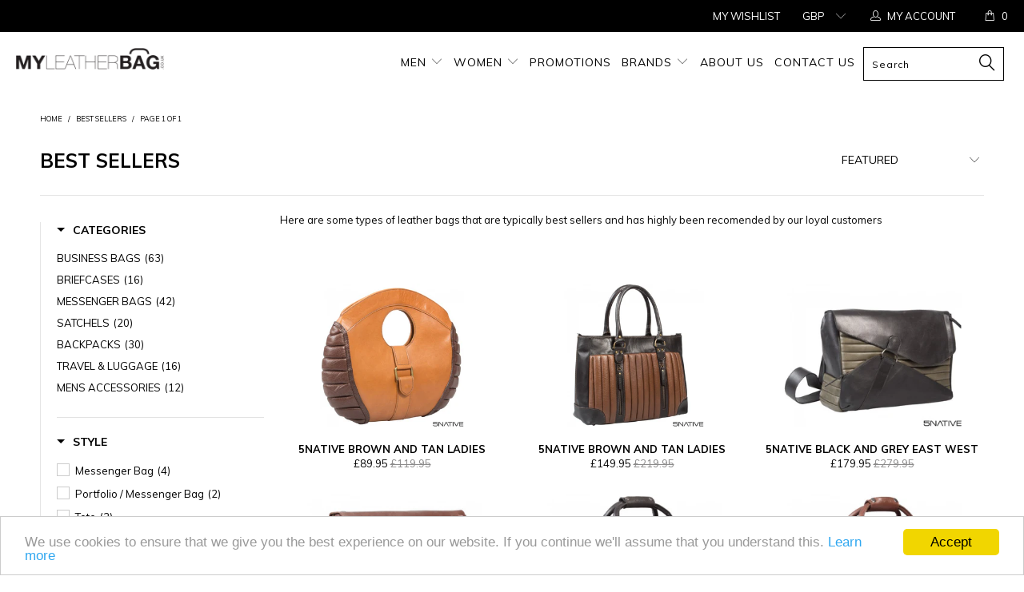

--- FILE ---
content_type: text/html; charset=utf-8
request_url: https://www.myleatherbag.co.uk/collections/aunts-uncles
body_size: 46376
content:


 <!DOCTYPE html>
<!-- TESTING -->
<!--[if lt IE 7 ]><html class="ie ie6" lang="en"> <![endif]-->
<!--[if IE 7 ]><html class="ie ie7" lang="en"> <![endif]-->
<!--[if IE 8 ]><html class="ie ie8" lang="en"> <![endif]-->
<!--[if IE 9 ]><html class="ie ie9" lang="en"> <![endif]-->
<!--[if (gte IE 10)|!(IE)]><!--><html lang="en"> <!--<![endif]--> <head> <meta name="google-site-verification" content="ee5njvOsZ_iNe2pbItDU_dAjtvVU5h7-hDl4J_1oAE8" /> <meta charset="utf-8"> <meta http-equiv="cleartype" content="on"> <meta name="robots" content="index,follow"> <!-- Custom Fonts --> <link href="//fonts.googleapis.com/css?family=.|Oswald:light,normal,bold|Muli:light,normal,bold|Muli:light,normal,bold|Muli:light,normal,bold|Muli:light,normal,bold|Muli:light,normal,bold" rel="stylesheet" type="text/css" /> <!-- Stylesheets for Turbo 3.0.1 --> <link href="//www.myleatherbag.co.uk/cdn/shop/t/25/assets/styles.scss.css?v=140373415057536510701700917894" rel="stylesheet" type="text/css" media="all" /> <script>
      /*! lazysizes - v3.0.0 */
      !function(a,b){var c=b(a,a.document);a.lazySizes=c,"object"==typeof module&&module.exports&&(module.exports=c)}(window,function(a,b){"use strict";if(b.getElementsByClassName){var c,d=b.documentElement,e=a.Date,f=a.HTMLPictureElement,g="addEventListener",h="getAttribute",i=a[g],j=a.setTimeout,k=a.requestAnimationFrame||j,l=a.requestIdleCallback,m=/^picture$/i,n=["load","error","lazyincluded","_lazyloaded"],o={},p=Array.prototype.forEach,q=function(a,b){return o[b]||(o[b]=new RegExp("(\\s|^)"+b+"(\\s|$)")),o[b].test(a[h]("class")||"")&&o[b]},r=function(a,b){q(a,b)||a.setAttribute("class",(a[h]("class")||"").trim()+" "+b)},s=function(a,b){var c;(c=q(a,b))&&a.setAttribute("class",(a[h]("class")||"").replace(c," "))},t=function(a,b,c){var d=c?g:"removeEventListener";c&&t(a,b),n.forEach(function(c){a[d](c,b)})},u=function(a,c,d,e,f){var g=b.createEvent("CustomEvent");return g.initCustomEvent(c,!e,!f,d||{}),a.dispatchEvent(g),g},v=function(b,d){var e;!f&&(e=a.picturefill||c.pf)?e({reevaluate:!0,elements:[b]}):d&&d.src&&(b.src=d.src)},w=function(a,b){return(getComputedStyle(a,null)||{})[b]},x=function(a,b,d){for(d=d||a.offsetWidth;d<c.minSize&&b&&!a._lazysizesWidth;)d=b.offsetWidth,b=b.parentNode;return d},y=function(){var a,c,d=[],e=[],f=d,g=function(){var b=f;for(f=d.length?e:d,a=!0,c=!1;b.length;)b.shift()();a=!1},h=function(d,e){a&&!e?d.apply(this,arguments):(f.push(d),c||(c=!0,(b.hidden?j:k)(g)))};return h._lsFlush=g,h}(),z=function(a,b){return b?function(){y(a)}:function(){var b=this,c=arguments;y(function(){a.apply(b,c)})}},A=function(a){var b,c=0,d=125,f=666,g=f,h=function(){b=!1,c=e.now(),a()},i=l?function(){l(h,{timeout:g}),g!==f&&(g=f)}:z(function(){j(h)},!0);return function(a){var f;(a=a===!0)&&(g=44),b||(b=!0,f=d-(e.now()-c),0>f&&(f=0),a||9>f&&l?i():j(i,f))}},B=function(a){var b,c,d=99,f=function(){b=null,a()},g=function(){var a=e.now()-c;d>a?j(g,d-a):(l||f)(f)};return function(){c=e.now(),b||(b=j(g,d))}},C=function(){var f,k,l,n,o,x,C,E,F,G,H,I,J,K,L,M=/^img$/i,N=/^iframe$/i,O="onscroll"in a&&!/glebot/.test(navigator.userAgent),P=0,Q=0,R=0,S=-1,T=function(a){R--,a&&a.target&&t(a.target,T),(!a||0>R||!a.target)&&(R=0)},U=function(a,c){var e,f=a,g="hidden"==w(b.body,"visibility")||"hidden"!=w(a,"visibility");for(F-=c,I+=c,G-=c,H+=c;g&&(f=f.offsetParent)&&f!=b.body&&f!=d;)g=(w(f,"opacity")||1)>0,g&&"visible"!=w(f,"overflow")&&(e=f.getBoundingClientRect(),g=H>e.left&&G<e.right&&I>e.top-1&&F<e.bottom+1);return g},V=function(){var a,e,g,i,j,m,n,p,q;if((o=c.loadMode)&&8>R&&(a=f.length)){e=0,S++,null==K&&("expand"in c||(c.expand=d.clientHeight>500&&d.clientWidth>500?500:370),J=c.expand,K=J*c.expFactor),K>Q&&1>R&&S>2&&o>2&&!b.hidden?(Q=K,S=0):Q=o>1&&S>1&&6>R?J:P;for(;a>e;e++)if(f[e]&&!f[e]._lazyRace)if(O)if((p=f[e][h]("data-expand"))&&(m=1*p)||(m=Q),q!==m&&(C=innerWidth+m*L,E=innerHeight+m,n=-1*m,q=m),g=f[e].getBoundingClientRect(),(I=g.bottom)>=n&&(F=g.top)<=E&&(H=g.right)>=n*L&&(G=g.left)<=C&&(I||H||G||F)&&(l&&3>R&&!p&&(3>o||4>S)||U(f[e],m))){if(ba(f[e]),j=!0,R>9)break}else!j&&l&&!i&&4>R&&4>S&&o>2&&(k[0]||c.preloadAfterLoad)&&(k[0]||!p&&(I||H||G||F||"auto"!=f[e][h](c.sizesAttr)))&&(i=k[0]||f[e]);else ba(f[e]);i&&!j&&ba(i)}},W=A(V),X=function(a){r(a.target,c.loadedClass),s(a.target,c.loadingClass),t(a.target,Z)},Y=z(X),Z=function(a){Y({target:a.target})},$=function(a,b){try{a.contentWindow.location.replace(b)}catch(c){a.src=b}},_=function(a){var b,d,e=a[h](c.srcsetAttr);(b=c.customMedia[a[h]("data-media")||a[h]("media")])&&a.setAttribute("media",b),e&&a.setAttribute("srcset",e),b&&(d=a.parentNode,d.insertBefore(a.cloneNode(),a),d.removeChild(a))},aa=z(function(a,b,d,e,f){var g,i,k,l,o,q;(o=u(a,"lazybeforeunveil",b)).defaultPrevented||(e&&(d?r(a,c.autosizesClass):a.setAttribute("sizes",e)),i=a[h](c.srcsetAttr),g=a[h](c.srcAttr),f&&(k=a.parentNode,l=k&&m.test(k.nodeName||"")),q=b.firesLoad||"src"in a&&(i||g||l),o={target:a},q&&(t(a,T,!0),clearTimeout(n),n=j(T,2500),r(a,c.loadingClass),t(a,Z,!0)),l&&p.call(k.getElementsByTagName("source"),_),i?a.setAttribute("srcset",i):g&&!l&&(N.test(a.nodeName)?$(a,g):a.src=g),(i||l)&&v(a,{src:g})),a._lazyRace&&delete a._lazyRace,s(a,c.lazyClass),y(function(){(!q||a.complete&&a.naturalWidth>1)&&(q?T(o):R--,X(o))},!0)}),ba=function(a){var b,d=M.test(a.nodeName),e=d&&(a[h](c.sizesAttr)||a[h]("sizes")),f="auto"==e;(!f&&l||!d||!a.src&&!a.srcset||a.complete||q(a,c.errorClass))&&(b=u(a,"lazyunveilread").detail,f&&D.updateElem(a,!0,a.offsetWidth),a._lazyRace=!0,R++,aa(a,b,f,e,d))},ca=function(){if(!l){if(e.now()-x<999)return void j(ca,999);var a=B(function(){c.loadMode=3,W()});l=!0,c.loadMode=3,W(),i("scroll",function(){3==c.loadMode&&(c.loadMode=2),a()},!0)}};return{_:function(){x=e.now(),f=b.getElementsByClassName(c.lazyClass),k=b.getElementsByClassName(c.lazyClass+" "+c.preloadClass),L=c.hFac,i("scroll",W,!0),i("resize",W,!0),a.MutationObserver?new MutationObserver(W).observe(d,{childList:!0,subtree:!0,attributes:!0}):(d[g]("DOMNodeInserted",W,!0),d[g]("DOMAttrModified",W,!0),setInterval(W,999)),i("hashchange",W,!0),["focus","mouseover","click","load","transitionend","animationend","webkitAnimationEnd"].forEach(function(a){b[g](a,W,!0)}),/d$|^c/.test(b.readyState)?ca():(i("load",ca),b[g]("DOMContentLoaded",W),j(ca,2e4)),f.length?(V(),y._lsFlush()):W()},checkElems:W,unveil:ba}}(),D=function(){var a,d=z(function(a,b,c,d){var e,f,g;if(a._lazysizesWidth=d,d+="px",a.setAttribute("sizes",d),m.test(b.nodeName||""))for(e=b.getElementsByTagName("source"),f=0,g=e.length;g>f;f++)e[f].setAttribute("sizes",d);c.detail.dataAttr||v(a,c.detail)}),e=function(a,b,c){var e,f=a.parentNode;f&&(c=x(a,f,c),e=u(a,"lazybeforesizes",{width:c,dataAttr:!!b}),e.defaultPrevented||(c=e.detail.width,c&&c!==a._lazysizesWidth&&d(a,f,e,c)))},f=function(){var b,c=a.length;if(c)for(b=0;c>b;b++)e(a[b])},g=B(f);return{_:function(){a=b.getElementsByClassName(c.autosizesClass),i("resize",g)},checkElems:g,updateElem:e}}(),E=function(){E.i||(E.i=!0,D._(),C._())};return function(){var b,d={lazyClass:"lazyload",loadedClass:"lazyloaded",loadingClass:"lazyloading",preloadClass:"lazypreload",errorClass:"lazyerror",autosizesClass:"lazyautosizes",srcAttr:"data-src",srcsetAttr:"data-srcset",sizesAttr:"data-sizes",minSize:40,customMedia:{},init:!0,expFactor:1.5,hFac:.8,loadMode:2};c=a.lazySizesConfig||a.lazysizesConfig||{};for(b in d)b in c||(c[b]=d[b]);a.lazySizesConfig=c,j(function(){c.init&&E()})}(),{cfg:c,autoSizer:D,loader:C,init:E,uP:v,aC:r,rC:s,hC:q,fire:u,gW:x,rAF:y}}});</script> <title>BEST SELLERS - MyLeatherBag.co.uk</title> <meta name="description" content="Here are some types of leather bags that are typically best sellers and has highly been recomended by our loyal customers " />
    

    
    
    
    

<meta name="author" content="MyLeatherBag.co.uk">
<meta property="og:url" content="https://www.myleatherbag.co.uk/collections/aunts-uncles">
<meta property="og:site_name" content="MyLeatherBag.co.uk"> <meta property="og:type" content="product.group"> <meta property="og:title" content="BEST SELLERS"> <meta property="og:image" content="http://www.myleatherbag.co.uk/cdn/shop/products/clutch1_1_600x.jpg?v=1537278982"> <meta property="og:image:secure_url" content="https://www.myleatherbag.co.uk/cdn/shop/products/clutch1_1_600x.jpg?v=1537278982"> <meta property="og:description" content="Here are some types of leather bags that are typically best sellers and has highly been recomended by our loyal customers "> <meta name="twitter:site" content="@myleatherbag">

<meta name="twitter:card" content="summary"> <!-- Mobile Specific Metas --> <meta name="HandheldFriendly" content="True"> <meta name="MobileOptimized" content="320"> <meta name="viewport" content="width=device-width,initial-scale=1"> <meta name="theme-color" content="#ffffff"> <link rel="shortcut icon" type="image/x-icon" href="//www.myleatherbag.co.uk/cdn/shop/files/favicon_32x32.png?v=1613754983"> <link rel="canonical" href="https://www.myleatherbag.co.uk/collections/aunts-uncles" /> <script>window.performance && window.performance.mark && window.performance.mark('shopify.content_for_header.start');</script><meta name="google-site-verification" content="ee5njvOsZ_iNe2pbItDU_dAjtvVU5h7-hDl4J_1oAE8">
<meta id="shopify-digital-wallet" name="shopify-digital-wallet" content="/709165121/digital_wallets/dialog">
<meta name="shopify-checkout-api-token" content="5033181d0c35d6f8824905f788b37621">
<meta id="in-context-paypal-metadata" data-shop-id="709165121" data-venmo-supported="false" data-environment="production" data-locale="en_US" data-paypal-v4="true" data-currency="GBP">
<link rel="alternate" type="application/atom+xml" title="Feed" href="/collections/aunts-uncles.atom" />
<link rel="alternate" type="application/json+oembed" href="https://www.myleatherbag.co.uk/collections/aunts-uncles.oembed">
<script async="async" src="/checkouts/internal/preloads.js?locale=en-GB"></script>
<link rel="preconnect" href="https://shop.app" crossorigin="anonymous">
<script async="async" src="https://shop.app/checkouts/internal/preloads.js?locale=en-GB&shop_id=709165121" crossorigin="anonymous"></script>
<script id="apple-pay-shop-capabilities" type="application/json">{"shopId":709165121,"countryCode":"GB","currencyCode":"GBP","merchantCapabilities":["supports3DS"],"merchantId":"gid:\/\/shopify\/Shop\/709165121","merchantName":"MyLeatherBag.co.uk","requiredBillingContactFields":["postalAddress","email","phone"],"requiredShippingContactFields":["postalAddress","email","phone"],"shippingType":"shipping","supportedNetworks":["visa","maestro","masterCard","amex","discover","elo"],"total":{"type":"pending","label":"MyLeatherBag.co.uk","amount":"1.00"},"shopifyPaymentsEnabled":true,"supportsSubscriptions":true}</script>
<script id="shopify-features" type="application/json">{"accessToken":"5033181d0c35d6f8824905f788b37621","betas":["rich-media-storefront-analytics"],"domain":"www.myleatherbag.co.uk","predictiveSearch":true,"shopId":709165121,"locale":"en"}</script>
<script>var Shopify = Shopify || {};
Shopify.shop = "my-leather-bag.myshopify.com";
Shopify.locale = "en";
Shopify.currency = {"active":"GBP","rate":"1.0"};
Shopify.country = "GB";
Shopify.theme = {"name":"Turbo-02.11.2018-EX-VAT","id":33262305345,"schema_name":"Turbo","schema_version":"3.0.1","theme_store_id":null,"role":"main"};
Shopify.theme.handle = "null";
Shopify.theme.style = {"id":null,"handle":null};
Shopify.cdnHost = "www.myleatherbag.co.uk/cdn";
Shopify.routes = Shopify.routes || {};
Shopify.routes.root = "/";</script>
<script type="module">!function(o){(o.Shopify=o.Shopify||{}).modules=!0}(window);</script>
<script>!function(o){function n(){var o=[];function n(){o.push(Array.prototype.slice.apply(arguments))}return n.q=o,n}var t=o.Shopify=o.Shopify||{};t.loadFeatures=n(),t.autoloadFeatures=n()}(window);</script>
<script>
  window.ShopifyPay = window.ShopifyPay || {};
  window.ShopifyPay.apiHost = "shop.app\/pay";
  window.ShopifyPay.redirectState = null;
</script>
<script id="shop-js-analytics" type="application/json">{"pageType":"collection"}</script>
<script defer="defer" async type="module" src="//www.myleatherbag.co.uk/cdn/shopifycloud/shop-js/modules/v2/client.init-shop-cart-sync_WVOgQShq.en.esm.js"></script>
<script defer="defer" async type="module" src="//www.myleatherbag.co.uk/cdn/shopifycloud/shop-js/modules/v2/chunk.common_C_13GLB1.esm.js"></script>
<script defer="defer" async type="module" src="//www.myleatherbag.co.uk/cdn/shopifycloud/shop-js/modules/v2/chunk.modal_CLfMGd0m.esm.js"></script>
<script type="module">
  await import("//www.myleatherbag.co.uk/cdn/shopifycloud/shop-js/modules/v2/client.init-shop-cart-sync_WVOgQShq.en.esm.js");
await import("//www.myleatherbag.co.uk/cdn/shopifycloud/shop-js/modules/v2/chunk.common_C_13GLB1.esm.js");
await import("//www.myleatherbag.co.uk/cdn/shopifycloud/shop-js/modules/v2/chunk.modal_CLfMGd0m.esm.js");

  window.Shopify.SignInWithShop?.initShopCartSync?.({"fedCMEnabled":true,"windoidEnabled":true});

</script>
<script>
  window.Shopify = window.Shopify || {};
  if (!window.Shopify.featureAssets) window.Shopify.featureAssets = {};
  window.Shopify.featureAssets['shop-js'] = {"shop-cart-sync":["modules/v2/client.shop-cart-sync_DuR37GeY.en.esm.js","modules/v2/chunk.common_C_13GLB1.esm.js","modules/v2/chunk.modal_CLfMGd0m.esm.js"],"init-fed-cm":["modules/v2/client.init-fed-cm_BucUoe6W.en.esm.js","modules/v2/chunk.common_C_13GLB1.esm.js","modules/v2/chunk.modal_CLfMGd0m.esm.js"],"shop-toast-manager":["modules/v2/client.shop-toast-manager_B0JfrpKj.en.esm.js","modules/v2/chunk.common_C_13GLB1.esm.js","modules/v2/chunk.modal_CLfMGd0m.esm.js"],"init-shop-cart-sync":["modules/v2/client.init-shop-cart-sync_WVOgQShq.en.esm.js","modules/v2/chunk.common_C_13GLB1.esm.js","modules/v2/chunk.modal_CLfMGd0m.esm.js"],"shop-button":["modules/v2/client.shop-button_B_U3bv27.en.esm.js","modules/v2/chunk.common_C_13GLB1.esm.js","modules/v2/chunk.modal_CLfMGd0m.esm.js"],"init-windoid":["modules/v2/client.init-windoid_DuP9q_di.en.esm.js","modules/v2/chunk.common_C_13GLB1.esm.js","modules/v2/chunk.modal_CLfMGd0m.esm.js"],"shop-cash-offers":["modules/v2/client.shop-cash-offers_BmULhtno.en.esm.js","modules/v2/chunk.common_C_13GLB1.esm.js","modules/v2/chunk.modal_CLfMGd0m.esm.js"],"pay-button":["modules/v2/client.pay-button_CrPSEbOK.en.esm.js","modules/v2/chunk.common_C_13GLB1.esm.js","modules/v2/chunk.modal_CLfMGd0m.esm.js"],"init-customer-accounts":["modules/v2/client.init-customer-accounts_jNk9cPYQ.en.esm.js","modules/v2/client.shop-login-button_DJ5ldayH.en.esm.js","modules/v2/chunk.common_C_13GLB1.esm.js","modules/v2/chunk.modal_CLfMGd0m.esm.js"],"avatar":["modules/v2/client.avatar_BTnouDA3.en.esm.js"],"checkout-modal":["modules/v2/client.checkout-modal_pBPyh9w8.en.esm.js","modules/v2/chunk.common_C_13GLB1.esm.js","modules/v2/chunk.modal_CLfMGd0m.esm.js"],"init-shop-for-new-customer-accounts":["modules/v2/client.init-shop-for-new-customer-accounts_BUoCy7a5.en.esm.js","modules/v2/client.shop-login-button_DJ5ldayH.en.esm.js","modules/v2/chunk.common_C_13GLB1.esm.js","modules/v2/chunk.modal_CLfMGd0m.esm.js"],"init-customer-accounts-sign-up":["modules/v2/client.init-customer-accounts-sign-up_CnczCz9H.en.esm.js","modules/v2/client.shop-login-button_DJ5ldayH.en.esm.js","modules/v2/chunk.common_C_13GLB1.esm.js","modules/v2/chunk.modal_CLfMGd0m.esm.js"],"init-shop-email-lookup-coordinator":["modules/v2/client.init-shop-email-lookup-coordinator_CzjY5t9o.en.esm.js","modules/v2/chunk.common_C_13GLB1.esm.js","modules/v2/chunk.modal_CLfMGd0m.esm.js"],"shop-follow-button":["modules/v2/client.shop-follow-button_CsYC63q7.en.esm.js","modules/v2/chunk.common_C_13GLB1.esm.js","modules/v2/chunk.modal_CLfMGd0m.esm.js"],"shop-login-button":["modules/v2/client.shop-login-button_DJ5ldayH.en.esm.js","modules/v2/chunk.common_C_13GLB1.esm.js","modules/v2/chunk.modal_CLfMGd0m.esm.js"],"shop-login":["modules/v2/client.shop-login_B9ccPdmx.en.esm.js","modules/v2/chunk.common_C_13GLB1.esm.js","modules/v2/chunk.modal_CLfMGd0m.esm.js"],"lead-capture":["modules/v2/client.lead-capture_D0K_KgYb.en.esm.js","modules/v2/chunk.common_C_13GLB1.esm.js","modules/v2/chunk.modal_CLfMGd0m.esm.js"],"payment-terms":["modules/v2/client.payment-terms_BWmiNN46.en.esm.js","modules/v2/chunk.common_C_13GLB1.esm.js","modules/v2/chunk.modal_CLfMGd0m.esm.js"]};
</script>
<script>(function() {
  var isLoaded = false;
  function asyncLoad() {
    if (isLoaded) return;
    isLoaded = true;
    var urls = ["https:\/\/d1639lhkj5l89m.cloudfront.net\/js\/storefront\/uppromote.js?shop=my-leather-bag.myshopify.com"];
    for (var i = 0; i <urls.length; i++) {
      var s = document.createElement('script');
      s.type = 'text/javascript';
      s.async = true;
      s.src = urls[i];
      var x = document.getElementsByTagName('script')[0];
      x.parentNode.insertBefore(s, x);
    }
  };
  if(window.attachEvent) {
    window.attachEvent('onload', asyncLoad);
  } else {
    window.addEventListener('load', asyncLoad, false);
  }
})();</script>
<script id="__st">var __st={"a":709165121,"offset":0,"reqid":"101b3661-739d-41fa-9713-9817cc7090db-1769594696","pageurl":"www.myleatherbag.co.uk\/collections\/aunts-uncles","u":"214aa28e310c","p":"collection","rtyp":"collection","rid":39090323521};</script>
<script>window.ShopifyPaypalV4VisibilityTracking = true;</script>
<script id="captcha-bootstrap">!function(){'use strict';const t='contact',e='account',n='new_comment',o=[[t,t],['blogs',n],['comments',n],[t,'customer']],c=[[e,'customer_login'],[e,'guest_login'],[e,'recover_customer_password'],[e,'create_customer']],r=t=>t.map((([t,e])=>`form[action*='/${t}']:not([data-nocaptcha='true']) input[name='form_type'][value='${e}']`)).join(','),a=t=>()=>t?[...document.querySelectorAll(t)].map((t=>t.form)):[];function s(){const t=[...o],e=r(t);return a(e)}const i='password',u='form_key',d=['recaptcha-v3-token','g-recaptcha-response','h-captcha-response',i],f=()=>{try{return window.sessionStorage}catch{return}},m='__shopify_v',_=t=>t.elements[u];function p(t,e,n=!1){try{const o=window.sessionStorage,c=JSON.parse(o.getItem(e)),{data:r}=function(t){const{data:e,action:n}=t;return t[m]||n?{data:e,action:n}:{data:t,action:n}}(c);for(const[e,n]of Object.entries(r))t.elements[e]&&(t.elements[e].value=n);n&&o.removeItem(e)}catch(o){console.error('form repopulation failed',{error:o})}}const l='form_type',E='cptcha';function T(t){t.dataset[E]=!0}const w=window,h=w.document,L='Shopify',v='ce_forms',y='captcha';let A=!1;((t,e)=>{const n=(g='f06e6c50-85a8-45c8-87d0-21a2b65856fe',I='https://cdn.shopify.com/shopifycloud/storefront-forms-hcaptcha/ce_storefront_forms_captcha_hcaptcha.v1.5.2.iife.js',D={infoText:'Protected by hCaptcha',privacyText:'Privacy',termsText:'Terms'},(t,e,n)=>{const o=w[L][v],c=o.bindForm;if(c)return c(t,g,e,D).then(n);var r;o.q.push([[t,g,e,D],n]),r=I,A||(h.body.append(Object.assign(h.createElement('script'),{id:'captcha-provider',async:!0,src:r})),A=!0)});var g,I,D;w[L]=w[L]||{},w[L][v]=w[L][v]||{},w[L][v].q=[],w[L][y]=w[L][y]||{},w[L][y].protect=function(t,e){n(t,void 0,e),T(t)},Object.freeze(w[L][y]),function(t,e,n,w,h,L){const[v,y,A,g]=function(t,e,n){const i=e?o:[],u=t?c:[],d=[...i,...u],f=r(d),m=r(i),_=r(d.filter((([t,e])=>n.includes(e))));return[a(f),a(m),a(_),s()]}(w,h,L),I=t=>{const e=t.target;return e instanceof HTMLFormElement?e:e&&e.form},D=t=>v().includes(t);t.addEventListener('submit',(t=>{const e=I(t);if(!e)return;const n=D(e)&&!e.dataset.hcaptchaBound&&!e.dataset.recaptchaBound,o=_(e),c=g().includes(e)&&(!o||!o.value);(n||c)&&t.preventDefault(),c&&!n&&(function(t){try{if(!f())return;!function(t){const e=f();if(!e)return;const n=_(t);if(!n)return;const o=n.value;o&&e.removeItem(o)}(t);const e=Array.from(Array(32),(()=>Math.random().toString(36)[2])).join('');!function(t,e){_(t)||t.append(Object.assign(document.createElement('input'),{type:'hidden',name:u})),t.elements[u].value=e}(t,e),function(t,e){const n=f();if(!n)return;const o=[...t.querySelectorAll(`input[type='${i}']`)].map((({name:t})=>t)),c=[...d,...o],r={};for(const[a,s]of new FormData(t).entries())c.includes(a)||(r[a]=s);n.setItem(e,JSON.stringify({[m]:1,action:t.action,data:r}))}(t,e)}catch(e){console.error('failed to persist form',e)}}(e),e.submit())}));const S=(t,e)=>{t&&!t.dataset[E]&&(n(t,e.some((e=>e===t))),T(t))};for(const o of['focusin','change'])t.addEventListener(o,(t=>{const e=I(t);D(e)&&S(e,y())}));const B=e.get('form_key'),M=e.get(l),P=B&&M;t.addEventListener('DOMContentLoaded',(()=>{const t=y();if(P)for(const e of t)e.elements[l].value===M&&p(e,B);[...new Set([...A(),...v().filter((t=>'true'===t.dataset.shopifyCaptcha))])].forEach((e=>S(e,t)))}))}(h,new URLSearchParams(w.location.search),n,t,e,['guest_login'])})(!0,!0)}();</script>
<script integrity="sha256-4kQ18oKyAcykRKYeNunJcIwy7WH5gtpwJnB7kiuLZ1E=" data-source-attribution="shopify.loadfeatures" defer="defer" src="//www.myleatherbag.co.uk/cdn/shopifycloud/storefront/assets/storefront/load_feature-a0a9edcb.js" crossorigin="anonymous"></script>
<script crossorigin="anonymous" defer="defer" src="//www.myleatherbag.co.uk/cdn/shopifycloud/storefront/assets/shopify_pay/storefront-65b4c6d7.js?v=20250812"></script>
<script data-source-attribution="shopify.dynamic_checkout.dynamic.init">var Shopify=Shopify||{};Shopify.PaymentButton=Shopify.PaymentButton||{isStorefrontPortableWallets:!0,init:function(){window.Shopify.PaymentButton.init=function(){};var t=document.createElement("script");t.src="https://www.myleatherbag.co.uk/cdn/shopifycloud/portable-wallets/latest/portable-wallets.en.js",t.type="module",document.head.appendChild(t)}};
</script>
<script data-source-attribution="shopify.dynamic_checkout.buyer_consent">
  function portableWalletsHideBuyerConsent(e){var t=document.getElementById("shopify-buyer-consent"),n=document.getElementById("shopify-subscription-policy-button");t&&n&&(t.classList.add("hidden"),t.setAttribute("aria-hidden","true"),n.removeEventListener("click",e))}function portableWalletsShowBuyerConsent(e){var t=document.getElementById("shopify-buyer-consent"),n=document.getElementById("shopify-subscription-policy-button");t&&n&&(t.classList.remove("hidden"),t.removeAttribute("aria-hidden"),n.addEventListener("click",e))}window.Shopify?.PaymentButton&&(window.Shopify.PaymentButton.hideBuyerConsent=portableWalletsHideBuyerConsent,window.Shopify.PaymentButton.showBuyerConsent=portableWalletsShowBuyerConsent);
</script>
<script data-source-attribution="shopify.dynamic_checkout.cart.bootstrap">document.addEventListener("DOMContentLoaded",(function(){function t(){return document.querySelector("shopify-accelerated-checkout-cart, shopify-accelerated-checkout")}if(t())Shopify.PaymentButton.init();else{new MutationObserver((function(e,n){t()&&(Shopify.PaymentButton.init(),n.disconnect())})).observe(document.body,{childList:!0,subtree:!0})}}));
</script>
<link id="shopify-accelerated-checkout-styles" rel="stylesheet" media="screen" href="https://www.myleatherbag.co.uk/cdn/shopifycloud/portable-wallets/latest/accelerated-checkout-backwards-compat.css" crossorigin="anonymous">
<style id="shopify-accelerated-checkout-cart">
        #shopify-buyer-consent {
  margin-top: 1em;
  display: inline-block;
  width: 100%;
}

#shopify-buyer-consent.hidden {
  display: none;
}

#shopify-subscription-policy-button {
  background: none;
  border: none;
  padding: 0;
  text-decoration: underline;
  font-size: inherit;
  cursor: pointer;
}

#shopify-subscription-policy-button::before {
  box-shadow: none;
}

      </style>

<script>window.performance && window.performance.mark && window.performance.mark('shopify.content_for_header.end');</script> <!--begin-bc-sf-filter-css--> <link href="//www.myleatherbag.co.uk/cdn/shop/t/25/assets/bc-sf-filter.scss.css?v=29865708227992394631700917894" rel="stylesheet" type="text/css" media="all" />

<!--end-bc-sf-filter-css-->
<link href="https://monorail-edge.shopifysvc.com" rel="dns-prefetch">
<script>(function(){if ("sendBeacon" in navigator && "performance" in window) {try {var session_token_from_headers = performance.getEntriesByType('navigation')[0].serverTiming.find(x => x.name == '_s').description;} catch {var session_token_from_headers = undefined;}var session_cookie_matches = document.cookie.match(/_shopify_s=([^;]*)/);var session_token_from_cookie = session_cookie_matches && session_cookie_matches.length === 2 ? session_cookie_matches[1] : "";var session_token = session_token_from_headers || session_token_from_cookie || "";function handle_abandonment_event(e) {var entries = performance.getEntries().filter(function(entry) {return /monorail-edge.shopifysvc.com/.test(entry.name);});if (!window.abandonment_tracked && entries.length === 0) {window.abandonment_tracked = true;var currentMs = Date.now();var navigation_start = performance.timing.navigationStart;var payload = {shop_id: 709165121,url: window.location.href,navigation_start,duration: currentMs - navigation_start,session_token,page_type: "collection"};window.navigator.sendBeacon("https://monorail-edge.shopifysvc.com/v1/produce", JSON.stringify({schema_id: "online_store_buyer_site_abandonment/1.1",payload: payload,metadata: {event_created_at_ms: currentMs,event_sent_at_ms: currentMs}}));}}window.addEventListener('pagehide', handle_abandonment_event);}}());</script>
<script id="web-pixels-manager-setup">(function e(e,d,r,n,o){if(void 0===o&&(o={}),!Boolean(null===(a=null===(i=window.Shopify)||void 0===i?void 0:i.analytics)||void 0===a?void 0:a.replayQueue)){var i,a;window.Shopify=window.Shopify||{};var t=window.Shopify;t.analytics=t.analytics||{};var s=t.analytics;s.replayQueue=[],s.publish=function(e,d,r){return s.replayQueue.push([e,d,r]),!0};try{self.performance.mark("wpm:start")}catch(e){}var l=function(){var e={modern:/Edge?\/(1{2}[4-9]|1[2-9]\d|[2-9]\d{2}|\d{4,})\.\d+(\.\d+|)|Firefox\/(1{2}[4-9]|1[2-9]\d|[2-9]\d{2}|\d{4,})\.\d+(\.\d+|)|Chrom(ium|e)\/(9{2}|\d{3,})\.\d+(\.\d+|)|(Maci|X1{2}).+ Version\/(15\.\d+|(1[6-9]|[2-9]\d|\d{3,})\.\d+)([,.]\d+|)( \(\w+\)|)( Mobile\/\w+|) Safari\/|Chrome.+OPR\/(9{2}|\d{3,})\.\d+\.\d+|(CPU[ +]OS|iPhone[ +]OS|CPU[ +]iPhone|CPU IPhone OS|CPU iPad OS)[ +]+(15[._]\d+|(1[6-9]|[2-9]\d|\d{3,})[._]\d+)([._]\d+|)|Android:?[ /-](13[3-9]|1[4-9]\d|[2-9]\d{2}|\d{4,})(\.\d+|)(\.\d+|)|Android.+Firefox\/(13[5-9]|1[4-9]\d|[2-9]\d{2}|\d{4,})\.\d+(\.\d+|)|Android.+Chrom(ium|e)\/(13[3-9]|1[4-9]\d|[2-9]\d{2}|\d{4,})\.\d+(\.\d+|)|SamsungBrowser\/([2-9]\d|\d{3,})\.\d+/,legacy:/Edge?\/(1[6-9]|[2-9]\d|\d{3,})\.\d+(\.\d+|)|Firefox\/(5[4-9]|[6-9]\d|\d{3,})\.\d+(\.\d+|)|Chrom(ium|e)\/(5[1-9]|[6-9]\d|\d{3,})\.\d+(\.\d+|)([\d.]+$|.*Safari\/(?![\d.]+ Edge\/[\d.]+$))|(Maci|X1{2}).+ Version\/(10\.\d+|(1[1-9]|[2-9]\d|\d{3,})\.\d+)([,.]\d+|)( \(\w+\)|)( Mobile\/\w+|) Safari\/|Chrome.+OPR\/(3[89]|[4-9]\d|\d{3,})\.\d+\.\d+|(CPU[ +]OS|iPhone[ +]OS|CPU[ +]iPhone|CPU IPhone OS|CPU iPad OS)[ +]+(10[._]\d+|(1[1-9]|[2-9]\d|\d{3,})[._]\d+)([._]\d+|)|Android:?[ /-](13[3-9]|1[4-9]\d|[2-9]\d{2}|\d{4,})(\.\d+|)(\.\d+|)|Mobile Safari.+OPR\/([89]\d|\d{3,})\.\d+\.\d+|Android.+Firefox\/(13[5-9]|1[4-9]\d|[2-9]\d{2}|\d{4,})\.\d+(\.\d+|)|Android.+Chrom(ium|e)\/(13[3-9]|1[4-9]\d|[2-9]\d{2}|\d{4,})\.\d+(\.\d+|)|Android.+(UC? ?Browser|UCWEB|U3)[ /]?(15\.([5-9]|\d{2,})|(1[6-9]|[2-9]\d|\d{3,})\.\d+)\.\d+|SamsungBrowser\/(5\.\d+|([6-9]|\d{2,})\.\d+)|Android.+MQ{2}Browser\/(14(\.(9|\d{2,})|)|(1[5-9]|[2-9]\d|\d{3,})(\.\d+|))(\.\d+|)|K[Aa][Ii]OS\/(3\.\d+|([4-9]|\d{2,})\.\d+)(\.\d+|)/},d=e.modern,r=e.legacy,n=navigator.userAgent;return n.match(d)?"modern":n.match(r)?"legacy":"unknown"}(),u="modern"===l?"modern":"legacy",c=(null!=n?n:{modern:"",legacy:""})[u],f=function(e){return[e.baseUrl,"/wpm","/b",e.hashVersion,"modern"===e.buildTarget?"m":"l",".js"].join("")}({baseUrl:d,hashVersion:r,buildTarget:u}),m=function(e){var d=e.version,r=e.bundleTarget,n=e.surface,o=e.pageUrl,i=e.monorailEndpoint;return{emit:function(e){var a=e.status,t=e.errorMsg,s=(new Date).getTime(),l=JSON.stringify({metadata:{event_sent_at_ms:s},events:[{schema_id:"web_pixels_manager_load/3.1",payload:{version:d,bundle_target:r,page_url:o,status:a,surface:n,error_msg:t},metadata:{event_created_at_ms:s}}]});if(!i)return console&&console.warn&&console.warn("[Web Pixels Manager] No Monorail endpoint provided, skipping logging."),!1;try{return self.navigator.sendBeacon.bind(self.navigator)(i,l)}catch(e){}var u=new XMLHttpRequest;try{return u.open("POST",i,!0),u.setRequestHeader("Content-Type","text/plain"),u.send(l),!0}catch(e){return console&&console.warn&&console.warn("[Web Pixels Manager] Got an unhandled error while logging to Monorail."),!1}}}}({version:r,bundleTarget:l,surface:e.surface,pageUrl:self.location.href,monorailEndpoint:e.monorailEndpoint});try{o.browserTarget=l,function(e){var d=e.src,r=e.async,n=void 0===r||r,o=e.onload,i=e.onerror,a=e.sri,t=e.scriptDataAttributes,s=void 0===t?{}:t,l=document.createElement("script"),u=document.querySelector("head"),c=document.querySelector("body");if(l.async=n,l.src=d,a&&(l.integrity=a,l.crossOrigin="anonymous"),s)for(var f in s)if(Object.prototype.hasOwnProperty.call(s,f))try{l.dataset[f]=s[f]}catch(e){}if(o&&l.addEventListener("load",o),i&&l.addEventListener("error",i),u)u.appendChild(l);else{if(!c)throw new Error("Did not find a head or body element to append the script");c.appendChild(l)}}({src:f,async:!0,onload:function(){if(!function(){var e,d;return Boolean(null===(d=null===(e=window.Shopify)||void 0===e?void 0:e.analytics)||void 0===d?void 0:d.initialized)}()){var d=window.webPixelsManager.init(e)||void 0;if(d){var r=window.Shopify.analytics;r.replayQueue.forEach((function(e){var r=e[0],n=e[1],o=e[2];d.publishCustomEvent(r,n,o)})),r.replayQueue=[],r.publish=d.publishCustomEvent,r.visitor=d.visitor,r.initialized=!0}}},onerror:function(){return m.emit({status:"failed",errorMsg:"".concat(f," has failed to load")})},sri:function(e){var d=/^sha384-[A-Za-z0-9+/=]+$/;return"string"==typeof e&&d.test(e)}(c)?c:"",scriptDataAttributes:o}),m.emit({status:"loading"})}catch(e){m.emit({status:"failed",errorMsg:(null==e?void 0:e.message)||"Unknown error"})}}})({shopId: 709165121,storefrontBaseUrl: "https://www.myleatherbag.co.uk",extensionsBaseUrl: "https://extensions.shopifycdn.com/cdn/shopifycloud/web-pixels-manager",monorailEndpoint: "https://monorail-edge.shopifysvc.com/unstable/produce_batch",surface: "storefront-renderer",enabledBetaFlags: ["2dca8a86"],webPixelsConfigList: [{"id":"987496757","configuration":"{\"pixel_id\":\"1780587696104223\",\"pixel_type\":\"facebook_pixel\"}","eventPayloadVersion":"v1","runtimeContext":"OPEN","scriptVersion":"ca16bc87fe92b6042fbaa3acc2fbdaa6","type":"APP","apiClientId":2329312,"privacyPurposes":["ANALYTICS","MARKETING","SALE_OF_DATA"],"dataSharingAdjustments":{"protectedCustomerApprovalScopes":["read_customer_address","read_customer_email","read_customer_name","read_customer_personal_data","read_customer_phone"]}},{"id":"983892277","configuration":"{\"shopId\":\"174565\",\"env\":\"production\",\"metaData\":\"[]\"}","eventPayloadVersion":"v1","runtimeContext":"STRICT","scriptVersion":"c5d4d7bbb4a4a4292a8a7b5334af7e3d","type":"APP","apiClientId":2773553,"privacyPurposes":[],"dataSharingAdjustments":{"protectedCustomerApprovalScopes":["read_customer_address","read_customer_email","read_customer_name","read_customer_personal_data","read_customer_phone"]}},{"id":"879296821","configuration":"{\"config\":\"{\\\"pixel_id\\\":\\\"G-28X1P4JESK\\\",\\\"target_country\\\":\\\"GB\\\",\\\"gtag_events\\\":[{\\\"type\\\":\\\"search\\\",\\\"action_label\\\":[\\\"G-28X1P4JESK\\\",\\\"AW-1052173380\\\/tLLrCK7t86sBEMTI2_UD\\\"]},{\\\"type\\\":\\\"begin_checkout\\\",\\\"action_label\\\":[\\\"G-28X1P4JESK\\\",\\\"AW-1052173380\\\/7jqfCKvt86sBEMTI2_UD\\\"]},{\\\"type\\\":\\\"view_item\\\",\\\"action_label\\\":[\\\"G-28X1P4JESK\\\",\\\"AW-1052173380\\\/Mj4HCKXt86sBEMTI2_UD\\\",\\\"MC-6NGHYFDK43\\\"]},{\\\"type\\\":\\\"purchase\\\",\\\"action_label\\\":[\\\"G-28X1P4JESK\\\",\\\"AW-1052173380\\\/5sq1CNTj86sBEMTI2_UD\\\",\\\"MC-6NGHYFDK43\\\"]},{\\\"type\\\":\\\"page_view\\\",\\\"action_label\\\":[\\\"G-28X1P4JESK\\\",\\\"AW-1052173380\\\/JU4iCNHj86sBEMTI2_UD\\\",\\\"MC-6NGHYFDK43\\\"]},{\\\"type\\\":\\\"add_payment_info\\\",\\\"action_label\\\":[\\\"G-28X1P4JESK\\\",\\\"AW-1052173380\\\/kE83CLHt86sBEMTI2_UD\\\"]},{\\\"type\\\":\\\"add_to_cart\\\",\\\"action_label\\\":[\\\"G-28X1P4JESK\\\",\\\"AW-1052173380\\\/8qUCCKjt86sBEMTI2_UD\\\"]}],\\\"enable_monitoring_mode\\\":false}\"}","eventPayloadVersion":"v1","runtimeContext":"OPEN","scriptVersion":"b2a88bafab3e21179ed38636efcd8a93","type":"APP","apiClientId":1780363,"privacyPurposes":[],"dataSharingAdjustments":{"protectedCustomerApprovalScopes":["read_customer_address","read_customer_email","read_customer_name","read_customer_personal_data","read_customer_phone"]}},{"id":"shopify-app-pixel","configuration":"{}","eventPayloadVersion":"v1","runtimeContext":"STRICT","scriptVersion":"0450","apiClientId":"shopify-pixel","type":"APP","privacyPurposes":["ANALYTICS","MARKETING"]},{"id":"shopify-custom-pixel","eventPayloadVersion":"v1","runtimeContext":"LAX","scriptVersion":"0450","apiClientId":"shopify-pixel","type":"CUSTOM","privacyPurposes":["ANALYTICS","MARKETING"]}],isMerchantRequest: false,initData: {"shop":{"name":"MyLeatherBag.co.uk","paymentSettings":{"currencyCode":"GBP"},"myshopifyDomain":"my-leather-bag.myshopify.com","countryCode":"GB","storefrontUrl":"https:\/\/www.myleatherbag.co.uk"},"customer":null,"cart":null,"checkout":null,"productVariants":[],"purchasingCompany":null},},"https://www.myleatherbag.co.uk/cdn","fcfee988w5aeb613cpc8e4bc33m6693e112",{"modern":"","legacy":""},{"shopId":"709165121","storefrontBaseUrl":"https:\/\/www.myleatherbag.co.uk","extensionBaseUrl":"https:\/\/extensions.shopifycdn.com\/cdn\/shopifycloud\/web-pixels-manager","surface":"storefront-renderer","enabledBetaFlags":"[\"2dca8a86\"]","isMerchantRequest":"false","hashVersion":"fcfee988w5aeb613cpc8e4bc33m6693e112","publish":"custom","events":"[[\"page_viewed\",{}],[\"collection_viewed\",{\"collection\":{\"id\":\"39090323521\",\"title\":\"BEST SELLERS\",\"productVariants\":[{\"price\":{\"amount\":89.95,\"currencyCode\":\"GBP\"},\"product\":{\"title\":\"5NATIVE BROWN AND TAN LADIES LEATHER CLUTCH\",\"vendor\":\"5Native\",\"id\":\"734241292353\",\"untranslatedTitle\":\"5NATIVE BROWN AND TAN LADIES LEATHER CLUTCH\",\"url\":\"\/products\/5native-brown-and-tan-ladies-leather-clutch\",\"type\":\"\"},\"id\":\"8862949081153\",\"image\":{\"src\":\"\/\/www.myleatherbag.co.uk\/cdn\/shop\/products\/clutch1_1.jpg?v=1537278982\"},\"sku\":\"5N1207\",\"title\":\"Default Title\",\"untranslatedTitle\":\"Default Title\"},{\"price\":{\"amount\":149.95,\"currencyCode\":\"GBP\"},\"product\":{\"title\":\"5NATIVE BROWN AND TAN LADIES LEATHER WORKBAG\/ SHOULDER BAG\",\"vendor\":\"5Native\",\"id\":\"734241325121\",\"untranslatedTitle\":\"5NATIVE BROWN AND TAN LADIES LEATHER WORKBAG\/ SHOULDER BAG\",\"url\":\"\/products\/5native-brown-and-tan-ladies-leather-workbag-shoulder-bag\",\"type\":\"\"},\"id\":\"8862949113921\",\"image\":{\"src\":\"\/\/www.myleatherbag.co.uk\/cdn\/shop\/products\/lmess1.jpg?v=1537278982\"},\"sku\":\"5N1208\",\"title\":\"Default Title\",\"untranslatedTitle\":\"Default Title\"},{\"price\":{\"amount\":179.95,\"currencyCode\":\"GBP\"},\"product\":{\"title\":\"5NATIVE BLACK AND GREY EAST WEST LEATHER MESSENGER BAG\",\"vendor\":\"5Native\",\"id\":\"734241357889\",\"untranslatedTitle\":\"5NATIVE BLACK AND GREY EAST WEST LEATHER MESSENGER BAG\",\"url\":\"\/products\/5native-black-and-grey-east-west-leather-messenger-bag\",\"type\":\"\"},\"id\":\"8862949146689\",\"image\":{\"src\":\"\/\/www.myleatherbag.co.uk\/cdn\/shop\/products\/ewblk1.jpg?v=1537278981\"},\"sku\":\"5N1209 BLK\",\"title\":\"Default Title\",\"untranslatedTitle\":\"Default Title\"},{\"price\":{\"amount\":179.95,\"currencyCode\":\"GBP\"},\"product\":{\"title\":\"5NATIVE BROWN AND OLIVE EAST WEST LEATHER MESSENGER BAG\",\"vendor\":\"5Native\",\"id\":\"734241423425\",\"untranslatedTitle\":\"5NATIVE BROWN AND OLIVE EAST WEST LEATHER MESSENGER BAG\",\"url\":\"\/products\/5native-brown-and-olive-east-west-leather-messenger-bag\",\"type\":\"\"},\"id\":\"8862949212225\",\"image\":{\"src\":\"\/\/www.myleatherbag.co.uk\/cdn\/shop\/products\/ewbrn1.jpg?v=1537278981\"},\"sku\":\"5N1209 BRN\",\"title\":\"Default Title\",\"untranslatedTitle\":\"Default Title\"},{\"price\":{\"amount\":179.95,\"currencyCode\":\"GBP\"},\"product\":{\"title\":\"5NATIVE BLACK AND GREY EAST WEST LEATHER PORTFOLIO MESSENGER BAG\",\"vendor\":\"5Native\",\"id\":\"734241456193\",\"untranslatedTitle\":\"5NATIVE BLACK AND GREY EAST WEST LEATHER PORTFOLIO MESSENGER BAG\",\"url\":\"\/products\/5native-black-and-grey-east-west-leather-portfolio-messenger-bag\",\"type\":\"\"},\"id\":\"8862949244993\",\"image\":{\"src\":\"\/\/www.myleatherbag.co.uk\/cdn\/shop\/products\/5nportblk2.jpg?v=1537278980\"},\"sku\":\"5N851 BLK\",\"title\":\"Default Title\",\"untranslatedTitle\":\"Default Title\"},{\"price\":{\"amount\":179.95,\"currencyCode\":\"GBP\"},\"product\":{\"title\":\"5NATIVE BROWN AND OLIVE EAST WEST LEATHER PORTFOLIO MESSENGER BAG\",\"vendor\":\"5Native\",\"id\":\"734241488961\",\"untranslatedTitle\":\"5NATIVE BROWN AND OLIVE EAST WEST LEATHER PORTFOLIO MESSENGER BAG\",\"url\":\"\/products\/5native-brown-and-olive-east-west-leather-portfolio-messenger-bag\",\"type\":\"\"},\"id\":\"8862949277761\",\"image\":{\"src\":\"\/\/www.myleatherbag.co.uk\/cdn\/shop\/products\/5nportbrn2.jpg?v=1537278980\"},\"sku\":\"5N851 BRN\",\"title\":\"Default Title\",\"untranslatedTitle\":\"Default Title\"},{\"price\":{\"amount\":179.95,\"currencyCode\":\"GBP\"},\"product\":{\"title\":\"5NATIVE BLACK AND GREY LEATHER MENS LAPTOP TOTE BAG\",\"vendor\":\"5Native\",\"id\":\"734241521729\",\"untranslatedTitle\":\"5NATIVE BLACK AND GREY LEATHER MENS LAPTOP TOTE BAG\",\"url\":\"\/products\/5native-black-and-grey-leather-mens-laptop-tote-bag\",\"type\":\"\"},\"id\":\"8862949310529\",\"image\":{\"src\":\"\/\/www.myleatherbag.co.uk\/cdn\/shop\/products\/5nativetote1.jpg?v=1537278979\"},\"sku\":\"5N852 BLK\",\"title\":\"Default Title\",\"untranslatedTitle\":\"Default Title\"},{\"price\":{\"amount\":179.95,\"currencyCode\":\"GBP\"},\"product\":{\"title\":\"5NATIVE BROWN AND OLIVE LEATHER MENS LAPTOP TOTE BAG\",\"vendor\":\"5Native\",\"id\":\"734241554497\",\"untranslatedTitle\":\"5NATIVE BROWN AND OLIVE LEATHER MENS LAPTOP TOTE BAG\",\"url\":\"\/products\/5native-brown-and-olive-leather-mens-laptop-tote-bag\",\"type\":\"\"},\"id\":\"8862949343297\",\"image\":{\"src\":\"\/\/www.myleatherbag.co.uk\/cdn\/shop\/products\/5ntotebrn1.jpg?v=1537278979\"},\"sku\":\"5N852 BRN\",\"title\":\"Default Title\",\"untranslatedTitle\":\"Default Title\"},{\"price\":{\"amount\":149.95,\"currencyCode\":\"GBP\"},\"product\":{\"title\":\"5NATIVE BLACK AND GREY NORTH SOUTH LEATHER MESSENGER BAG\",\"vendor\":\"5Native\",\"id\":\"734241587265\",\"untranslatedTitle\":\"5NATIVE BLACK AND GREY NORTH SOUTH LEATHER MESSENGER BAG\",\"url\":\"\/products\/5native-black-and-grey-north-south-leather-messenger-bag\",\"type\":\"\"},\"id\":\"8862949376065\",\"image\":{\"src\":\"\/\/www.myleatherbag.co.uk\/cdn\/shop\/products\/nsblk1.jpg?v=1537278978\"},\"sku\":\"5N855 BLK\",\"title\":\"Default Title\",\"untranslatedTitle\":\"Default Title\"},{\"price\":{\"amount\":149.95,\"currencyCode\":\"GBP\"},\"product\":{\"title\":\"5NATIVE BROWN AND OLIVE NORTH SOUTH LEATHER MESSENGER BAG\",\"vendor\":\"5Native\",\"id\":\"734241620033\",\"untranslatedTitle\":\"5NATIVE BROWN AND OLIVE NORTH SOUTH LEATHER MESSENGER BAG\",\"url\":\"\/products\/5native-brown-and-olive-north-south-leather-messenger-bag\",\"type\":\"\"},\"id\":\"8862949408833\",\"image\":{\"src\":\"\/\/www.myleatherbag.co.uk\/cdn\/shop\/products\/nsbrn2.jpg?v=1537278978\"},\"sku\":\"5N855 BRN\",\"title\":\"Default Title\",\"untranslatedTitle\":\"Default Title\"}]}}]]"});</script><script>
  window.ShopifyAnalytics = window.ShopifyAnalytics || {};
  window.ShopifyAnalytics.meta = window.ShopifyAnalytics.meta || {};
  window.ShopifyAnalytics.meta.currency = 'GBP';
  var meta = {"products":[{"id":734241292353,"gid":"gid:\/\/shopify\/Product\/734241292353","vendor":"5Native","type":"","handle":"5native-brown-and-tan-ladies-leather-clutch","variants":[{"id":8862949081153,"price":8995,"name":"5NATIVE BROWN AND TAN LADIES LEATHER CLUTCH","public_title":null,"sku":"5N1207"}],"remote":false},{"id":734241325121,"gid":"gid:\/\/shopify\/Product\/734241325121","vendor":"5Native","type":"","handle":"5native-brown-and-tan-ladies-leather-workbag-shoulder-bag","variants":[{"id":8862949113921,"price":14995,"name":"5NATIVE BROWN AND TAN LADIES LEATHER WORKBAG\/ SHOULDER BAG","public_title":null,"sku":"5N1208"}],"remote":false},{"id":734241357889,"gid":"gid:\/\/shopify\/Product\/734241357889","vendor":"5Native","type":"","handle":"5native-black-and-grey-east-west-leather-messenger-bag","variants":[{"id":8862949146689,"price":17995,"name":"5NATIVE BLACK AND GREY EAST WEST LEATHER MESSENGER BAG","public_title":null,"sku":"5N1209 BLK"}],"remote":false},{"id":734241423425,"gid":"gid:\/\/shopify\/Product\/734241423425","vendor":"5Native","type":"","handle":"5native-brown-and-olive-east-west-leather-messenger-bag","variants":[{"id":8862949212225,"price":17995,"name":"5NATIVE BROWN AND OLIVE EAST WEST LEATHER MESSENGER BAG","public_title":null,"sku":"5N1209 BRN"}],"remote":false},{"id":734241456193,"gid":"gid:\/\/shopify\/Product\/734241456193","vendor":"5Native","type":"","handle":"5native-black-and-grey-east-west-leather-portfolio-messenger-bag","variants":[{"id":8862949244993,"price":17995,"name":"5NATIVE BLACK AND GREY EAST WEST LEATHER PORTFOLIO MESSENGER BAG","public_title":null,"sku":"5N851 BLK"}],"remote":false},{"id":734241488961,"gid":"gid:\/\/shopify\/Product\/734241488961","vendor":"5Native","type":"","handle":"5native-brown-and-olive-east-west-leather-portfolio-messenger-bag","variants":[{"id":8862949277761,"price":17995,"name":"5NATIVE BROWN AND OLIVE EAST WEST LEATHER PORTFOLIO MESSENGER BAG","public_title":null,"sku":"5N851 BRN"}],"remote":false},{"id":734241521729,"gid":"gid:\/\/shopify\/Product\/734241521729","vendor":"5Native","type":"","handle":"5native-black-and-grey-leather-mens-laptop-tote-bag","variants":[{"id":8862949310529,"price":17995,"name":"5NATIVE BLACK AND GREY LEATHER MENS LAPTOP TOTE BAG","public_title":null,"sku":"5N852 BLK"}],"remote":false},{"id":734241554497,"gid":"gid:\/\/shopify\/Product\/734241554497","vendor":"5Native","type":"","handle":"5native-brown-and-olive-leather-mens-laptop-tote-bag","variants":[{"id":8862949343297,"price":17995,"name":"5NATIVE BROWN AND OLIVE LEATHER MENS LAPTOP TOTE BAG","public_title":null,"sku":"5N852 BRN"}],"remote":false},{"id":734241587265,"gid":"gid:\/\/shopify\/Product\/734241587265","vendor":"5Native","type":"","handle":"5native-black-and-grey-north-south-leather-messenger-bag","variants":[{"id":8862949376065,"price":14995,"name":"5NATIVE BLACK AND GREY NORTH SOUTH LEATHER MESSENGER BAG","public_title":null,"sku":"5N855 BLK"}],"remote":false},{"id":734241620033,"gid":"gid:\/\/shopify\/Product\/734241620033","vendor":"5Native","type":"","handle":"5native-brown-and-olive-north-south-leather-messenger-bag","variants":[{"id":8862949408833,"price":14995,"name":"5NATIVE BROWN AND OLIVE NORTH SOUTH LEATHER MESSENGER BAG","public_title":null,"sku":"5N855 BRN"}],"remote":false}],"page":{"pageType":"collection","resourceType":"collection","resourceId":39090323521,"requestId":"101b3661-739d-41fa-9713-9817cc7090db-1769594696"}};
  for (var attr in meta) {
    window.ShopifyAnalytics.meta[attr] = meta[attr];
  }
</script>
<script class="analytics">
  (function () {
    var customDocumentWrite = function(content) {
      var jquery = null;

      if (window.jQuery) {
        jquery = window.jQuery;
      } else if (window.Checkout && window.Checkout.$) {
        jquery = window.Checkout.$;
      }

      if (jquery) {
        jquery('body').append(content);
      }
    };

    var hasLoggedConversion = function(token) {
      if (token) {
        return document.cookie.indexOf('loggedConversion=' + token) !== -1;
      }
      return false;
    }

    var setCookieIfConversion = function(token) {
      if (token) {
        var twoMonthsFromNow = new Date(Date.now());
        twoMonthsFromNow.setMonth(twoMonthsFromNow.getMonth() + 2);

        document.cookie = 'loggedConversion=' + token + '; expires=' + twoMonthsFromNow;
      }
    }

    var trekkie = window.ShopifyAnalytics.lib = window.trekkie = window.trekkie || [];
    if (trekkie.integrations) {
      return;
    }
    trekkie.methods = [
      'identify',
      'page',
      'ready',
      'track',
      'trackForm',
      'trackLink'
    ];
    trekkie.factory = function(method) {
      return function() {
        var args = Array.prototype.slice.call(arguments);
        args.unshift(method);
        trekkie.push(args);
        return trekkie;
      };
    };
    for (var i = 0; i < trekkie.methods.length; i++) {
      var key = trekkie.methods[i];
      trekkie[key] = trekkie.factory(key);
    }
    trekkie.load = function(config) {
      trekkie.config = config || {};
      trekkie.config.initialDocumentCookie = document.cookie;
      var first = document.getElementsByTagName('script')[0];
      var script = document.createElement('script');
      script.type = 'text/javascript';
      script.onerror = function(e) {
        var scriptFallback = document.createElement('script');
        scriptFallback.type = 'text/javascript';
        scriptFallback.onerror = function(error) {
                var Monorail = {
      produce: function produce(monorailDomain, schemaId, payload) {
        var currentMs = new Date().getTime();
        var event = {
          schema_id: schemaId,
          payload: payload,
          metadata: {
            event_created_at_ms: currentMs,
            event_sent_at_ms: currentMs
          }
        };
        return Monorail.sendRequest("https://" + monorailDomain + "/v1/produce", JSON.stringify(event));
      },
      sendRequest: function sendRequest(endpointUrl, payload) {
        // Try the sendBeacon API
        if (window && window.navigator && typeof window.navigator.sendBeacon === 'function' && typeof window.Blob === 'function' && !Monorail.isIos12()) {
          var blobData = new window.Blob([payload], {
            type: 'text/plain'
          });

          if (window.navigator.sendBeacon(endpointUrl, blobData)) {
            return true;
          } // sendBeacon was not successful

        } // XHR beacon

        var xhr = new XMLHttpRequest();

        try {
          xhr.open('POST', endpointUrl);
          xhr.setRequestHeader('Content-Type', 'text/plain');
          xhr.send(payload);
        } catch (e) {
          console.log(e);
        }

        return false;
      },
      isIos12: function isIos12() {
        return window.navigator.userAgent.lastIndexOf('iPhone; CPU iPhone OS 12_') !== -1 || window.navigator.userAgent.lastIndexOf('iPad; CPU OS 12_') !== -1;
      }
    };
    Monorail.produce('monorail-edge.shopifysvc.com',
      'trekkie_storefront_load_errors/1.1',
      {shop_id: 709165121,
      theme_id: 33262305345,
      app_name: "storefront",
      context_url: window.location.href,
      source_url: "//www.myleatherbag.co.uk/cdn/s/trekkie.storefront.a804e9514e4efded663580eddd6991fcc12b5451.min.js"});

        };
        scriptFallback.async = true;
        scriptFallback.src = '//www.myleatherbag.co.uk/cdn/s/trekkie.storefront.a804e9514e4efded663580eddd6991fcc12b5451.min.js';
        first.parentNode.insertBefore(scriptFallback, first);
      };
      script.async = true;
      script.src = '//www.myleatherbag.co.uk/cdn/s/trekkie.storefront.a804e9514e4efded663580eddd6991fcc12b5451.min.js';
      first.parentNode.insertBefore(script, first);
    };
    trekkie.load(
      {"Trekkie":{"appName":"storefront","development":false,"defaultAttributes":{"shopId":709165121,"isMerchantRequest":null,"themeId":33262305345,"themeCityHash":"17693640518894999841","contentLanguage":"en","currency":"GBP","eventMetadataId":"63dde3c1-04e6-41f7-8b1a-af0cbb5a6e27"},"isServerSideCookieWritingEnabled":true,"monorailRegion":"shop_domain","enabledBetaFlags":["65f19447","b5387b81"]},"Session Attribution":{},"S2S":{"facebookCapiEnabled":true,"source":"trekkie-storefront-renderer","apiClientId":580111}}
    );

    var loaded = false;
    trekkie.ready(function() {
      if (loaded) return;
      loaded = true;

      window.ShopifyAnalytics.lib = window.trekkie;

      var originalDocumentWrite = document.write;
      document.write = customDocumentWrite;
      try { window.ShopifyAnalytics.merchantGoogleAnalytics.call(this); } catch(error) {};
      document.write = originalDocumentWrite;

      window.ShopifyAnalytics.lib.page(null,{"pageType":"collection","resourceType":"collection","resourceId":39090323521,"requestId":"101b3661-739d-41fa-9713-9817cc7090db-1769594696","shopifyEmitted":true});

      var match = window.location.pathname.match(/checkouts\/(.+)\/(thank_you|post_purchase)/)
      var token = match? match[1]: undefined;
      if (!hasLoggedConversion(token)) {
        setCookieIfConversion(token);
        window.ShopifyAnalytics.lib.track("Viewed Product Category",{"currency":"GBP","category":"Collection: aunts-uncles","collectionName":"aunts-uncles","collectionId":39090323521,"nonInteraction":true},undefined,undefined,{"shopifyEmitted":true});
      }
    });


        var eventsListenerScript = document.createElement('script');
        eventsListenerScript.async = true;
        eventsListenerScript.src = "//www.myleatherbag.co.uk/cdn/shopifycloud/storefront/assets/shop_events_listener-3da45d37.js";
        document.getElementsByTagName('head')[0].appendChild(eventsListenerScript);

})();</script>
  <script>
  if (!window.ga || (window.ga && typeof window.ga !== 'function')) {
    window.ga = function ga() {
      (window.ga.q = window.ga.q || []).push(arguments);
      if (window.Shopify && window.Shopify.analytics && typeof window.Shopify.analytics.publish === 'function') {
        window.Shopify.analytics.publish("ga_stub_called", {}, {sendTo: "google_osp_migration"});
      }
      console.error("Shopify's Google Analytics stub called with:", Array.from(arguments), "\nSee https://help.shopify.com/manual/promoting-marketing/pixels/pixel-migration#google for more information.");
    };
    if (window.Shopify && window.Shopify.analytics && typeof window.Shopify.analytics.publish === 'function') {
      window.Shopify.analytics.publish("ga_stub_initialized", {}, {sendTo: "google_osp_migration"});
    }
  }
</script>
<script
  defer
  src="https://www.myleatherbag.co.uk/cdn/shopifycloud/perf-kit/shopify-perf-kit-3.1.0.min.js"
  data-application="storefront-renderer"
  data-shop-id="709165121"
  data-render-region="gcp-us-central1"
  data-page-type="collection"
  data-theme-instance-id="33262305345"
  data-theme-name="Turbo"
  data-theme-version="3.0.1"
  data-monorail-region="shop_domain"
  data-resource-timing-sampling-rate="10"
  data-shs="true"
  data-shs-beacon="true"
  data-shs-export-with-fetch="true"
  data-shs-logs-sample-rate="1"
  data-shs-beacon-endpoint="https://www.myleatherbag.co.uk/api/collect"
></script>
</head> <noscript> <style>
      .product_section .product_form {
        opacity: 1;
      }

      .multi_select,
      form .select {
        display: block !important;
      }</style></noscript> <body class="collection"
    data-money-format="<span class=money>£{{amount}}</span>"> <div id="shopify-section-header" class="shopify-section header-section">


<header id="header" class="mobile_nav-fixed--true"> <div class="top_bar clearfix"> <a class="mobile_nav dropdown_link" data-dropdown-rel="menu" data-no-instant="true"> <div> <span></span> <span></span> <span></span> <span></span></div> <span class="menu_title">Menu</span></a> <a href="https://www.myleatherbag.co.uk" title="MyLeatherBag.co.uk" class="mobile_logo logo"> <img src="//www.myleatherbag.co.uk/cdn/shop/files/MLBMainLogo-white_e99051dc-fc0d-4363-a00a-002ea371204b_410x.png?v=1613745193" alt="MyLeatherBag.co.uk" /></a> <a href="/search" class="icon-search dropdown_link" title="Search" data-dropdown-rel="search"></a> <div class="cart_container"> <a href="/cart" class="icon-bag mini_cart dropdown_link" title="Cart" data-no-instant> <span class="cart_count">0</span></a></div></div> <div class="dropdown_container center" data-dropdown="search"> <div class="dropdown"> <form action="/search" class="header_search_form"> <input type="hidden" name="type" value="product" /> <span class="icon-search search-submit"></span> <input type="text" name="q" placeholder="Search" autocapitalize="off" autocomplete="off" autocorrect="off" class="search-terms" /></form></div></div> <div class="dropdown_container" data-dropdown="menu"> <div class="dropdown"> <ul class="menu" id="mobile_menu"> <li data-mobile-dropdown-rel="men" class="sublink"> <a data-no-instant href="/collections/men" class="parent-link--true">
          Men <span class="right icon-down-arrow"></span></a> <ul> <li><a href="/collections/men-business-bags">BUSINESS BAGS</a></li> <li><a href="/collections/men-briefcases">BRIEFCASES</a></li> <li><a href="/collections/men-messenger-bags">MESSENGER BAGS</a></li> <li><a href="/collections/men-satchels">SATCHELS</a></li> <li><a href="/collections/men-backpacks">BACKPACKS</a></li> <li><a href="/collections/men-travel-luggage">TRAVEL & LUGGAGE</a></li> <li><a href="/collections/mens-leather-accessories">MENS ACCESSORIES</a></li></ul></li> <li data-mobile-dropdown-rel="women" class="sublink"> <a data-no-instant href="/collections/women" class="parent-link--true">
          Women <span class="right icon-down-arrow"></span></a> <ul> <li><a href="/collections/women-womens-business-bags">WOMENS BUSINESS BAGS</a></li> <li><a href="/collections/womens-satchels">WOMENS SATCHELS</a></li> <li><a href="/collections/women-womens-shoulder-bags">WOMENS SHOULDER BAGS</a></li> <li><a href="/collections/womens-backpacks">WOMENS BACKPACKS</a></li> <li><a href="/collections/handbags">HANDBAGS</a></li> <li><a href="/collections/women-crossovers">CROSSOVERS</a></li> <li><a href="/collections/women-clutches">CLUTCHES</a></li> <li><a href="/collections/men-travel-luggage">TRAVEL & LUGGAGE</a></li></ul></li> <li data-mobile-dropdown-rel="promotions"> <a data-no-instant href="/collections/promotions" class="parent-link--true">
          Promotions</a></li> <li data-mobile-dropdown-rel="brands" class="sublink"> <a data-no-instant href="/collections/brands" class="parent-link--true">
          Brands <span class="right icon-down-arrow"></span></a> <ul> <li><a href="/collections/aunts-uncles-1">AUNTS & UNCLES</a></li> <li><a href="/collections/jost">JOST</a></li> <li><a href="/collections/knomo">KNOMO</a></li> <li><a href="/collections/uberbag">UBERBAG</a></li> <li><a href="/collections/5native">5NATIVE</a></li> <li><a href="/collections/diesel">DIESEL</a></li> <li><a href="/collections/heilemann">HEILEMANN</a></li> <li><a href="/collections/depeche">DEPECHE</a></li> <li><a href="/collections/leonhard-heyden">LEONHARD HEYDEN</a></li> <li><a href="/collections/fossil">FOSSIL</a></li> <li><a href="/collections/pagani">PAGANI</a></li> <li><a href="/collections/piquadro">PIQUADRO</a></li></ul></li> <li data-mobile-dropdown-rel="about-us"> <a data-no-instant href="/pages/myleatherbag-co-uk-the-online-store-for-leather-bags" class="parent-link--true">
          About us</a></li> <li data-mobile-dropdown-rel="contact-us"> <a data-no-instant href="/pages/contact-us" class="parent-link--true">
          Contact Us</a></li> <li data-no-instant> <a href="/account/login" id="customer_login_link">My Account</a></li> <li> <select class="currencies" name="currencies" data-default-shop-currency="GBP"> <option value="GBP" selected="selected">GBP</option> <option value="USD">USD</option> <option value="CAD">CAD</option> <option value="AUD">AUD</option> <option value="EUR">EUR</option> <option value="JPY">JPY</option>
    
  
</select></li></ul></div></div>
</header>




<header class="feature_image secondary_logo--true"> <div class="header  header-fixed--true header-background--solid"> <div class="top_bar clearfix"> <ul class="menu left"></ul> <div class="cart_container"> <a href="/cart" class="icon-bag mini_cart dropdown_link" data-no-instant> <span class="cart_count">0</span></a> <div class="cart_content animated fadeIn"> <div class="js-empty-cart__message "> <p class="empty_cart">Your Cart is Empty</p></div> <form action="/checkout" method="post" data-money-format="<span class=money>£{{amount}}</span>" data-shop-currency="GBP" data-shop-name="MyLeatherBag.co.uk" class="js-cart_content__form hidden"> <a class="cart_content__continue-shopping secondary_button">
                  Continue Shopping</a> <ul class="cart_items js-cart_items clearfix"></ul> <hr /> <ul> <li class="cart_subtotal js-cart_subtotal"> <span class="right"> <span class="money"><span class=money>£0.00</span></span></span> <span>Subtotal</span></li> <li> <input type="submit" class="action_button" value="Checkout" /></li></ul></form></div></div> <ul class="menu right"> <!-- <li> <a onClick="comparer_setup_popup()" style="cursor:pointer">Compare</a> <style>
            #comparer .buttons .show-list {
                display: none !important;
            }</style></li>
		--> <li> <div id="vitals-currency_converter"></div> <a href="#swym-wishlist">My Wishlist</a> <style>
            #comparer .buttons .show-list {
                display: none !important;
            }</style></li> <li> <select class="currencies" name="currencies" data-default-shop-currency="GBP"> <option value="GBP" selected="selected">GBP</option> <option value="USD">USD</option> <option value="CAD">CAD</option> <option value="AUD">AUD</option> <option value="EUR">EUR</option> <option value="JPY">JPY</option>
    
  
</select></li> <li> <a href="/account" class="icon-user" title="My Account "> <span>My Account</span></a></li></ul></div> <div class="main_nav_wrapper"> <div class="main_nav clearfix menu-position--inline logo-align--left"> <div class="logo text-align--left"> <a href="https://www.myleatherbag.co.uk" title="MyLeatherBag.co.uk"> <img src="//www.myleatherbag.co.uk/cdn/shop/files/MLBMainLogo_550x_copy_1b15150d-a957-4a2a-a5d1-e621e7dffa08_410x.png?v=1613742258" class="secondary_logo" alt="MyLeatherBag.co.uk" /> <img src="//www.myleatherbag.co.uk/cdn/shop/files/MLBMainLogo_410x.png?v=1613732698" class="primary_logo" alt="MyLeatherBag.co.uk" /></a></div> <div class="nav"> <ul class="menu align_right clearfix"> <li><a href="/collections/men" class=" dropdown_link" data-dropdown-rel="men">Men <span class="icon-down-arrow"></span></a></li> <li><a href="/collections/women" class=" dropdown_link" data-dropdown-rel="women">Women <span class="icon-down-arrow"></span></a></li> <li><a href="/collections/promotions" class="  top_link " data-dropdown-rel="promotions">Promotions</a></li> <li><a href="/collections/brands" class=" dropdown_link" data-dropdown-rel="brands">Brands <span class="icon-down-arrow"></span></a></li> <li><a href="/pages/myleatherbag-co-uk-the-online-store-for-leather-bags" class="  top_link " data-dropdown-rel="about-us">About us</a></li> <li><a href="/pages/contact-us" class="  top_link " data-dropdown-rel="contact-us">Contact Us</a></li> <li class="search_container" data-autocomplete-false> <form action="/search" class="search_form"> <input type="hidden" name="type" value="product" /> <span class="icon-search search-submit"></span> <input type="text" name="q" placeholder="Search" value="" autocapitalize="off" autocomplete="off" autocorrect="off" /></form></li> <li class="search_link"> <a href="/search" class="icon-search dropdown_link" title="Search" data-dropdown-rel="search"></a></li></ul></div> <div class="dropdown_container center" data-dropdown="search"> <div class="dropdown" data-autocomplete-false> <form action="/search" class="header_search_form"> <input type="hidden" name="type" value="product" /> <span class="icon-search search-submit"></span> <input type="text" name="q" placeholder="Search" autocapitalize="off" autocomplete="off" autocorrect="off" class="search-terms" /></form></div></div> <div class="dropdown_container" data-dropdown="men"> <div class="dropdown menu"> <div class="dropdown_content "> <div class="dropdown_column"> <ul class="dropdown_item"> <li> <a href="/collections/men-business-bags">BUSINESS BAGS</a></li></ul></div> <div class="dropdown_column"> <ul class="dropdown_item"> <li> <a href="/collections/men-briefcases">BRIEFCASES</a></li></ul></div> <div class="dropdown_column"> <ul class="dropdown_item"> <li> <a href="/collections/men-messenger-bags">MESSENGER BAGS</a></li></ul></div> <div class="dropdown_column"> <ul class="dropdown_item"> <li> <a href="/collections/men-satchels">SATCHELS</a></li></ul></div> <div class="dropdown_column"> <ul class="dropdown_item"> <li> <a href="/collections/men-backpacks">BACKPACKS</a></li></ul></div> <div class="dropdown_row"></div> <div class="dropdown_column"> <ul class="dropdown_item"> <li> <a href="/collections/men-travel-luggage">TRAVEL & LUGGAGE</a></li></ul></div> <div class="dropdown_column"> <ul class="dropdown_item"> <li> <a href="/collections/mens-leather-accessories">MENS ACCESSORIES</a></li></ul></div></div></div></div> <div class="dropdown_container" data-dropdown="women"> <div class="dropdown menu"> <div class="dropdown_content "> <div class="dropdown_column"> <ul class="dropdown_item"> <li> <a href="/collections/women-womens-business-bags">WOMENS BUSINESS BAGS</a></li></ul></div> <div class="dropdown_column"> <ul class="dropdown_item"> <li> <a href="/collections/womens-satchels">WOMENS SATCHELS</a></li></ul></div> <div class="dropdown_column"> <ul class="dropdown_item"> <li> <a href="/collections/women-womens-shoulder-bags">WOMENS SHOULDER BAGS</a></li></ul></div> <div class="dropdown_column"> <ul class="dropdown_item"> <li> <a href="/collections/womens-backpacks">WOMENS BACKPACKS</a></li></ul></div> <div class="dropdown_column"> <ul class="dropdown_item"> <li> <a href="/collections/handbags">HANDBAGS</a></li></ul></div> <div class="dropdown_row"></div> <div class="dropdown_column"> <ul class="dropdown_item"> <li> <a href="/collections/women-crossovers">CROSSOVERS</a></li></ul></div> <div class="dropdown_column"> <ul class="dropdown_item"> <li> <a href="/collections/women-clutches">CLUTCHES</a></li></ul></div> <div class="dropdown_column"> <ul class="dropdown_item"> <li> <a href="/collections/men-travel-luggage">TRAVEL & LUGGAGE</a></li></ul></div></div></div></div> <div class="dropdown_container" data-dropdown="brands"> <div class="dropdown menu"> <div class="dropdown_content "> <div class="dropdown_column"> <ul class="dropdown_item"> <li> <a href="/collections/aunts-uncles-1">AUNTS & UNCLES</a></li></ul></div> <div class="dropdown_column"> <ul class="dropdown_item"> <li> <a href="/collections/jost">JOST</a></li></ul></div> <div class="dropdown_column"> <ul class="dropdown_item"> <li> <a href="/collections/knomo">KNOMO</a></li></ul></div> <div class="dropdown_column"> <ul class="dropdown_item"> <li> <a href="/collections/uberbag">UBERBAG</a></li></ul></div> <div class="dropdown_column"> <ul class="dropdown_item"> <li> <a href="/collections/5native">5NATIVE</a></li></ul></div> <div class="dropdown_row"></div> <div class="dropdown_column"> <ul class="dropdown_item"> <li> <a href="/collections/diesel">DIESEL</a></li></ul></div> <div class="dropdown_column"> <ul class="dropdown_item"> <li> <a href="/collections/heilemann">HEILEMANN</a></li></ul></div> <div class="dropdown_column"> <ul class="dropdown_item"> <li> <a href="/collections/depeche">DEPECHE</a></li></ul></div> <div class="dropdown_column"> <ul class="dropdown_item"> <li> <a href="/collections/leonhard-heyden">LEONHARD HEYDEN</a></li></ul></div> <div class="dropdown_column"> <ul class="dropdown_item"> <li> <a href="/collections/fossil">FOSSIL</a></li></ul></div> <div class="dropdown_row"></div> <div class="dropdown_column"> <ul class="dropdown_item"> <li> <a href="/collections/pagani">PAGANI</a></li></ul></div> <div class="dropdown_column"> <ul class="dropdown_item"> <li> <a href="/collections/piquadro">PIQUADRO</a></li></ul></div></div></div></div></div></div></div>
</header>

<style>
  .main_nav div.logo a {
    padding-top: 20px;
    padding-bottom: 20px;
  }

  div.logo img {
    max-width: 205px;
  }

  .nav {
    
      width: 84%;
      float: left;
    
  }

  
    .nav ul.menu {
      padding-top: 16px;
      padding-bottom: 16px;
    }

    .sticky_nav ul.menu, .sticky_nav .mini_cart {
      padding-top: 8px;
      padding-bottom: 8px;
    }
  

  

  

</style>


</div> <div class="mega-menu-container"> <div id="shopify-section-mega-menu-1" class="shopify-section mega-menu-section"> <div class="dropdown_container mega-menu mega-menu-1" data-dropdown="men"> <div class="dropdown menu"> <div class="dropdown_content "> <div class="dropdown_column" > <div class="mega-menu__richtext"> <p></p></div> <div class="mega-menu__image-caption-link"> <a href="/collections/men-business-bags" > <img  src="//www.myleatherbag.co.uk/cdn/shop/files/category_bizbag_500x.png?v=1613741568"
                            alt=""
                            class="lazyload none"
                             /> <p>BUSINESS BAGS</p></a></div> <div class="mega-menu__image-caption-link"> <a href="/collections/men-backpacks" > <img  src="//www.myleatherbag.co.uk/cdn/shop/files/category_mensbackpackbw_500x.png?v=1613741568"
                            alt=""
                            class="lazyload none"
                             /> <p>BACKPACKS</p></a></div> <div class="mega-menu__richtext"> <p></p></div></div> <div class="dropdown_column" > <div class="mega-menu__richtext"> <p></p></div> <div class="mega-menu__image-caption-link"> <a href="/collections/men-briefcases" > <img  src="//www.myleatherbag.co.uk/cdn/shop/files/category_briefcase_500x.png?v=1613741568"
                            alt=""
                            class="lazyload none"
                             /> <p>BRIEFCASES</p></a></div> <div class="mega-menu__image-caption-link"> <a href="/collections/men-travel-luggage" > <img  src="//www.myleatherbag.co.uk/cdn/shop/files/category_luggagebw_500x.png?v=1613741568"
                            alt=""
                            class="lazyload none"
                             /> <p>TRAVEL & LUGGAGE</p></a></div> <div class="mega-menu__richtext"> <p></p></div></div> <div class="dropdown_column" > <div class="mega-menu__richtext"> <p></p></div> <div class="mega-menu__image-caption-link"> <a href="/collections/men-messenger-bags" > <img  src="//www.myleatherbag.co.uk/cdn/shop/files/category_msngrbw_500x.png?v=1613741568"
                            alt=""
                            class="lazyload none"
                             /> <p>MESSENGER BAGS</p></a></div> <div class="mega-menu__image-caption-link"> <a href="/collections/men-mens-accessories" > <img  src="//www.myleatherbag.co.uk/cdn/shop/files/category_accessoriesbw_0f239eff-c769-4e9a-8780-64841cc47d8b_500x.png?v=1613741568"
                            alt=""
                            class="lazyload none"
                             /> <p>MEN'S ACCESSORIES</p></a></div> <div class="mega-menu__richtext"> <p></p></div></div> <div class="dropdown_column" > <div class="mega-menu__richtext"> <p></p></div> <div class="mega-menu__image-caption-link"> <a href="/collections/men-satchels" > <img  src="//www.myleatherbag.co.uk/cdn/shop/files/category_satchelsbw_500x.png?v=1613741568"
                            alt=""
                            class="lazyload none"
                             /> <p>SATCHELS</p></a></div> <div class="mega-menu__richtext"> <p></p></div></div> <div class="dropdown_column" > <div class="mega-menu__richtext"> <p></p></div> <div class="mega-menu__richtext"> <p></p></div></div></div></div></div> <ul class="mobile-mega-menu hidden" data-mobile-dropdown="men"> <div> <li class="mobile-mega-menu_block mega-menu__richtext"> <p></p></li> <li class="mobile-mega-menu_block"  > <a href="/collections/men-business-bags" > <img  src="//www.myleatherbag.co.uk/cdn/shop/files/category_bizbag_500x.png?v=1613741568"
                      alt=""
                      class="lazyload none"
                       /> <p>BUSINESS BAGS</p></a></li> <li class="mobile-mega-menu_block"  > <a href="/collections/men-backpacks" > <img  src="//www.myleatherbag.co.uk/cdn/shop/files/category_mensbackpackbw_500x.png?v=1613741568"
                      alt=""
                      class="lazyload none"
                       /> <p>BACKPACKS</p></a></li> <li class="mobile-mega-menu_block"  > <p></p></li></div> <div> <li class="mobile-mega-menu_block mega-menu__richtext"> <p></p></li> <li class="mobile-mega-menu_block"  > <a href="/collections/men-briefcases" > <img  src="//www.myleatherbag.co.uk/cdn/shop/files/category_briefcase_500x.png?v=1613741568"
                      alt=""
                      class="lazyload none"
                       /> <p>BRIEFCASES</p></a></li> <li class="mobile-mega-menu_block"  > <a href="/collections/men-travel-luggage" > <img  src="//www.myleatherbag.co.uk/cdn/shop/files/category_luggagebw_500x.png?v=1613741568"
                      alt=""
                      class="lazyload none"
                       /> <p>TRAVEL & LUGGAGE</p></a></li> <li class="mobile-mega-menu_block"  > <p></p></li></div> <div> <li class="mobile-mega-menu_block mega-menu__richtext"> <p></p></li> <li class="mobile-mega-menu_block"  > <a href="/collections/men-messenger-bags" > <img  src="//www.myleatherbag.co.uk/cdn/shop/files/category_msngrbw_500x.png?v=1613741568"
                      alt=""
                      class="lazyload none"
                       /> <p>MESSENGER BAGS</p></a></li> <li class="mobile-mega-menu_block"  > <a href="/collections/men-mens-accessories" > <img  src="//www.myleatherbag.co.uk/cdn/shop/files/category_accessoriesbw_0f239eff-c769-4e9a-8780-64841cc47d8b_500x.png?v=1613741568"
                      alt=""
                      class="lazyload none"
                       /> <p>MEN'S ACCESSORIES</p></a></li> <li class="mobile-mega-menu_block"  > <p></p></li></div> <div> <li class="mobile-mega-menu_block mega-menu__richtext"> <p></p></li> <li class="mobile-mega-menu_block"  > <a href="/collections/men-satchels" > <img  src="//www.myleatherbag.co.uk/cdn/shop/files/category_satchelsbw_500x.png?v=1613741568"
                      alt=""
                      class="lazyload none"
                       /> <p>SATCHELS</p></a></li> <li class="mobile-mega-menu_block"  > <p></p></li></div> <div> <li class="mobile-mega-menu_block mega-menu__richtext"> <p></p></li> <li class="mobile-mega-menu_block"  > <p></p></li></div></ul>


</div> <div id="shopify-section-mega-menu-2" class="shopify-section mega-menu-section"> <div class="dropdown_container mega-menu mega-menu-2" data-dropdown="women"> <div class="dropdown menu"> <div class="dropdown_content "> <div class="dropdown_column" > <div class="mega-menu__richtext"> <p></p></div> <div class="mega-menu__image-caption-link"> <a href="/collections/women-womens-business-bags" > <img  src="//www.myleatherbag.co.uk/cdn/shop/files/category_ldsbusbagbw2_500x.png?v=1613741568"
                            alt=""
                            class="lazyload none"
                             /> <p>BUSINESS BAGS</p></a></div> <div class="mega-menu__image-caption-link"> <a href="/collections/handbags" > <img  src="//www.myleatherbag.co.uk/cdn/shop/files/category_ldshandbagbw_500x.png?v=1613741568"
                            alt=""
                            class="lazyload none"
                             /> <p>HANDBAGS</p></a></div> <div class="mega-menu__richtext"> <p></p></div></div> <div class="dropdown_column" > <div class="mega-menu__richtext"> <p></p></div> <div class="mega-menu__image-caption-link"> <a href="/collections/womens-satchels" > <img  src="//www.myleatherbag.co.uk/cdn/shop/files/category_ldssatchelsbw_500x.png?v=1613741568"
                            alt=""
                            class="lazyload none"
                             /> <p>SATCHELS</p></a></div> <div class="mega-menu__image-caption-link"> <a href="/collections/women-crossovers" > <img  src="//www.myleatherbag.co.uk/cdn/shop/files/category_ldscrossoverbw_500x.png?v=1613741568"
                            alt=""
                            class="lazyload none"
                             /> <p>CROSSOVERS</p></a></div> <div class="mega-menu__richtext"> <p></p></div></div> <div class="dropdown_column" > <div class="mega-menu__richtext"> <p></p></div> <div class="mega-menu__image-caption-link"> <a href="/collections/women-womens-shoulder-bags" > <img  src="//www.myleatherbag.co.uk/cdn/shop/files/category_ldsshoulderbagbw_500x.png?v=1613741568"
                            alt=""
                            class="lazyload none"
                             /> <p>SHOULDER BAGS</p></a></div> <div class="mega-menu__image-caption-link"> <a href="/collections/women-clutches" > <img  src="//www.myleatherbag.co.uk/cdn/shop/files/category_clutchbw_500x.png?v=1613741568"
                            alt=""
                            class="lazyload none"
                             /> <p>CLUTCHES</p></a></div> <div class="mega-menu__richtext"> <p></p></div></div> <div class="dropdown_column" > <div class="mega-menu__richtext"> <p></p></div> <div class="mega-menu__image-caption-link"> <a href="/collections/womens-backpacks" > <img  src="//www.myleatherbag.co.uk/cdn/shop/files/category_ldsbackpacksbw_500x.png?v=1613741569"
                            alt=""
                            class="lazyload none"
                             /> <p>BACKPACKS</p></a></div> <div class="mega-menu__image-caption-link"> <a href="/collections/men-travel-luggage" > <img  src="//www.myleatherbag.co.uk/cdn/shop/files/category_ldstravelbw_500x.png?v=1613741569"
                            alt=""
                            class="lazyload none"
                             /> <p>TRAVEL & LUGGAGE</p></a></div> <div class="mega-menu__richtext"> <p></p></div></div> <div class="dropdown_column" > <div class="mega-menu__richtext"> <p></p></div> <div class="mega-menu__richtext"> <p></p></div></div></div></div></div> <ul class="mobile-mega-menu hidden" data-mobile-dropdown="women"> <div> <li class="mobile-mega-menu_block mega-menu__richtext"> <p></p></li> <li class="mobile-mega-menu_block"  > <a href="/collections/women-womens-business-bags" > <img  src="//www.myleatherbag.co.uk/cdn/shop/files/category_ldsbusbagbw2_500x.png?v=1613741568"
                      alt=""
                      class="lazyload none"
                       /> <p>BUSINESS BAGS</p></a></li> <li class="mobile-mega-menu_block"  > <a href="/collections/handbags" > <img  src="//www.myleatherbag.co.uk/cdn/shop/files/category_ldshandbagbw_500x.png?v=1613741568"
                      alt=""
                      class="lazyload none"
                       /> <p>HANDBAGS</p></a></li> <li class="mobile-mega-menu_block"  > <p></p></li></div> <div> <li class="mobile-mega-menu_block mega-menu__richtext"> <p></p></li> <li class="mobile-mega-menu_block"  > <a href="/collections/womens-satchels" > <img  src="//www.myleatherbag.co.uk/cdn/shop/files/category_ldssatchelsbw_500x.png?v=1613741568"
                      alt=""
                      class="lazyload none"
                       /> <p>SATCHELS</p></a></li> <li class="mobile-mega-menu_block"  > <a href="/collections/women-crossovers" > <img  src="//www.myleatherbag.co.uk/cdn/shop/files/category_ldscrossoverbw_500x.png?v=1613741568"
                      alt=""
                      class="lazyload none"
                       /> <p>CROSSOVERS</p></a></li> <li class="mobile-mega-menu_block"  > <p></p></li></div> <div> <li class="mobile-mega-menu_block mega-menu__richtext"> <p></p></li> <li class="mobile-mega-menu_block"  > <a href="/collections/women-womens-shoulder-bags" > <img  src="//www.myleatherbag.co.uk/cdn/shop/files/category_ldsshoulderbagbw_500x.png?v=1613741568"
                      alt=""
                      class="lazyload none"
                       /> <p>SHOULDER BAGS</p></a></li> <li class="mobile-mega-menu_block"  > <a href="/collections/women-clutches" > <img  src="//www.myleatherbag.co.uk/cdn/shop/files/category_clutchbw_500x.png?v=1613741568"
                      alt=""
                      class="lazyload none"
                       /> <p>CLUTCHES</p></a></li> <li class="mobile-mega-menu_block"  > <p></p></li></div> <div> <li class="mobile-mega-menu_block mega-menu__richtext"> <p></p></li> <li class="mobile-mega-menu_block"  > <a href="/collections/womens-backpacks" > <img  src="//www.myleatherbag.co.uk/cdn/shop/files/category_ldsbackpacksbw_500x.png?v=1613741569"
                      alt=""
                      class="lazyload none"
                       /> <p>BACKPACKS</p></a></li> <li class="mobile-mega-menu_block"  > <a href="/collections/men-travel-luggage" > <img  src="//www.myleatherbag.co.uk/cdn/shop/files/category_ldstravelbw_500x.png?v=1613741569"
                      alt=""
                      class="lazyload none"
                       /> <p>TRAVEL & LUGGAGE</p></a></li> <li class="mobile-mega-menu_block"  > <p></p></li></div> <div> <li class="mobile-mega-menu_block mega-menu__richtext"> <p></p></li> <li class="mobile-mega-menu_block"  > <p></p></li></div></ul>


</div> <div id="shopify-section-mega-menu-3" class="shopify-section mega-menu-section"> <div class="dropdown_container mega-menu mega-menu-3" data-dropdown="brands"> <div class="dropdown menu"> <div class="dropdown_content "> <div class="dropdown_column" > <div class="mega-menu__richtext"> <p></p></div> <div class="mega-menu__image-caption-link"> <a href="/collections/aunts-uncles" > <img  src="//www.myleatherbag.co.uk/cdn/shop/files/logo2_500x.png?v=1613745190"
                            alt=""
                            class="lazyload none"
                             /> <p>AUNTS&UNCLES</p></a></div> <div class="mega-menu__image-caption-link"> <a href="/collections/uberbag" > <img  src="//www.myleatherbag.co.uk/cdn/shop/files/logo9_500x.png?v=1613745190"
                            alt=""
                            class="lazyload none"
                             /> <p>UBERBAG</p></a></div> <div class="mega-menu__richtext"> <p></p></div></div> <div class="dropdown_column" > <div class="mega-menu__richtext"> <p></p></div> <div class="mega-menu__image-caption-link"> <a href="/collections/hideonline" > <img  src="//www.myleatherbag.co.uk/cdn/shop/files/logo6_500x.png?v=1613745190"
                            alt=""
                            class="lazyload none"
                             /> <p>HIDEONLINE</p></a></div> <div class="mega-menu__image-caption-link"> <a href="/collections/5native" > <img  src="//www.myleatherbag.co.uk/cdn/shop/files/logo1_134b041a-2154-4054-a9f3-5f83bc2ec379_500x.png?v=1613745190"
                            alt=""
                            class="lazyload none"
                             /> <p>5NATIVE</p></a></div> <div class="mega-menu__richtext"> <p></p></div></div> <div class="dropdown_column" > <div class="mega-menu__richtext"> <p></p></div> <div class="mega-menu__image-caption-link"> <a href="/collections/jost" > <img  src="//www.myleatherbag.co.uk/cdn/shop/files/logo7_500x.png?v=1613745190"
                            alt=""
                            class="lazyload none"
                             /> <p>JOST</p></a></div> <div class="mega-menu__image-caption-link"> <a href="/collections/diesel" > <img  src="//www.myleatherbag.co.uk/cdn/shop/files/logo4_500x.png?v=1613745190"
                            alt=""
                            class="lazyload none"
                             /> <p>DIESEL</p></a></div> <div class="mega-menu__richtext"> <p></p></div></div> <div class="dropdown_column" > <div class="mega-menu__richtext"> <p></p></div> <div class="mega-menu__image-caption-link"> <a href="/collections/knomo" > <img  src="//www.myleatherbag.co.uk/cdn/shop/files/logo8_500x.png?v=1613745190"
                            alt=""
                            class="lazyload none"
                             /> <p>KNOMO</p></a></div> <div class="mega-menu__image-caption-link"> <a href="/collections/heilemann" > <img  src="//www.myleatherbag.co.uk/cdn/shop/files/logo5_500x.png?v=1613745191"
                            alt=""
                            class="lazyload none"
                             /> <p>HEILEMANN</p></a></div> <div class="mega-menu__richtext"> <p></p></div></div> <div class="dropdown_column" > <div class="mega-menu__richtext"> <p></p></div> <div class="mega-menu__image-caption-link"> <a href="/collections/depeche" > <img  src="//www.myleatherbag.co.uk/cdn/shop/files/logo3_500x.png?v=1613745191"
                            alt=""
                            class="lazyload none"
                             /> <p>DEPECHE</p></a></div> <div class="mega-menu__image-caption-link"> <a href="/collections/leonhard-heyden" > <img  src="//www.myleatherbag.co.uk/cdn/shop/files/logo10_500x.png?v=1613745191"
                            alt=""
                            class="lazyload none"
                             /> <p>LEONARD HEYDON</p></a></div> <div class="mega-menu__richtext"> <p></p></div></div> <div class="dropdown_column" > <div class="mega-menu__richtext"> <p></p></div> <div class="mega-menu__image-caption-link"> <a href="/collections/pagani" > <img  src="//www.myleatherbag.co.uk/cdn/shop/files/pagani-template_500x.png?v=1613754984"
                            alt=""
                            class="lazyload none"
                             /> <p>PAGANI</p></a></div> <div class="mega-menu__image-caption-link"> <a href="/collections/fossil" > <img  src="//www.myleatherbag.co.uk/cdn/shop/files/fossil-template_500x.png?v=1613754984"
                            alt=""
                            class="lazyload none"
                             /> <p>FOSSIL</p></a></div> <div class="mega-menu__richtext"> <p></p></div></div> <div class="dropdown_column" > <div class="mega-menu__richtext"> <p></p></div> <div class="mega-menu__image-caption-link"> <a href="/collections/piquadro" > <img  src="//www.myleatherbag.co.uk/cdn/shop/files/vendor-Piquadro_500x.png?v=1613755674"
                            alt=""
                            class="lazyload none"
                             /> <p>PIQUADRO</p></a></div> <div class="mega-menu__richtext"> <p></p></div></div></div></div></div> <ul class="mobile-mega-menu hidden" data-mobile-dropdown="brands"> <div> <li class="mobile-mega-menu_block mega-menu__richtext"> <p></p></li> <li class="mobile-mega-menu_block"  > <a href="/collections/aunts-uncles" > <img  src="//www.myleatherbag.co.uk/cdn/shop/files/logo2_500x.png?v=1613745190"
                      alt=""
                      class="lazyload none"
                       /> <p>AUNTS&UNCLES</p></a></li> <li class="mobile-mega-menu_block"  > <a href="/collections/uberbag" > <img  src="//www.myleatherbag.co.uk/cdn/shop/files/logo9_500x.png?v=1613745190"
                      alt=""
                      class="lazyload none"
                       /> <p>UBERBAG</p></a></li> <li class="mobile-mega-menu_block"  > <p></p></li></div> <div> <li class="mobile-mega-menu_block mega-menu__richtext"> <p></p></li> <li class="mobile-mega-menu_block"  > <a href="/collections/hideonline" > <img  src="//www.myleatherbag.co.uk/cdn/shop/files/logo6_500x.png?v=1613745190"
                      alt=""
                      class="lazyload none"
                       /> <p>HIDEONLINE</p></a></li> <li class="mobile-mega-menu_block"  > <a href="/collections/5native" > <img  src="//www.myleatherbag.co.uk/cdn/shop/files/logo1_134b041a-2154-4054-a9f3-5f83bc2ec379_500x.png?v=1613745190"
                      alt=""
                      class="lazyload none"
                       /> <p>5NATIVE</p></a></li> <li class="mobile-mega-menu_block"  > <p></p></li></div> <div> <li class="mobile-mega-menu_block mega-menu__richtext"> <p></p></li> <li class="mobile-mega-menu_block"  > <a href="/collections/jost" > <img  src="//www.myleatherbag.co.uk/cdn/shop/files/logo7_500x.png?v=1613745190"
                      alt=""
                      class="lazyload none"
                       /> <p>JOST</p></a></li> <li class="mobile-mega-menu_block"  > <a href="/collections/diesel" > <img  src="//www.myleatherbag.co.uk/cdn/shop/files/logo4_500x.png?v=1613745190"
                      alt=""
                      class="lazyload none"
                       /> <p>DIESEL</p></a></li> <li class="mobile-mega-menu_block"  > <p></p></li></div> <div> <li class="mobile-mega-menu_block mega-menu__richtext"> <p></p></li> <li class="mobile-mega-menu_block"  > <a href="/collections/knomo" > <img  src="//www.myleatherbag.co.uk/cdn/shop/files/logo8_500x.png?v=1613745190"
                      alt=""
                      class="lazyload none"
                       /> <p>KNOMO</p></a></li> <li class="mobile-mega-menu_block"  > <a href="/collections/heilemann" > <img  src="//www.myleatherbag.co.uk/cdn/shop/files/logo5_500x.png?v=1613745191"
                      alt=""
                      class="lazyload none"
                       /> <p>HEILEMANN</p></a></li> <li class="mobile-mega-menu_block"  > <p></p></li></div> <div> <li class="mobile-mega-menu_block mega-menu__richtext"> <p></p></li> <li class="mobile-mega-menu_block"  > <a href="/collections/depeche" > <img  src="//www.myleatherbag.co.uk/cdn/shop/files/logo3_500x.png?v=1613745191"
                      alt=""
                      class="lazyload none"
                       /> <p>DEPECHE</p></a></li> <li class="mobile-mega-menu_block"  > <a href="/collections/leonhard-heyden" > <img  src="//www.myleatherbag.co.uk/cdn/shop/files/logo10_500x.png?v=1613745191"
                      alt=""
                      class="lazyload none"
                       /> <p>LEONARD HEYDON</p></a></li> <li class="mobile-mega-menu_block"  > <p></p></li></div> <div> <li class="mobile-mega-menu_block mega-menu__richtext"> <p></p></li> <li class="mobile-mega-menu_block"  > <a href="/collections/pagani" > <img  src="//www.myleatherbag.co.uk/cdn/shop/files/pagani-template_500x.png?v=1613754984"
                      alt=""
                      class="lazyload none"
                       /> <p>PAGANI</p></a></li> <li class="mobile-mega-menu_block"  > <a href="/collections/fossil" > <img  src="//www.myleatherbag.co.uk/cdn/shop/files/fossil-template_500x.png?v=1613754984"
                      alt=""
                      class="lazyload none"
                       /> <p>FOSSIL</p></a></li> <li class="mobile-mega-menu_block"  > <p></p></li></div> <div> <li class="mobile-mega-menu_block mega-menu__richtext"> <p></p></li> <li class="mobile-mega-menu_block"  > <a href="/collections/piquadro" > <img  src="//www.myleatherbag.co.uk/cdn/shop/files/vendor-Piquadro_500x.png?v=1613755674"
                      alt=""
                      class="lazyload none"
                       /> <p>PIQUADRO</p></a></li> <li class="mobile-mega-menu_block"  > <p></p></li></div></ul>


</div></div>

    
        
      	

<div id="shopify-section-collection-template" class="shopify-section collection-template-section">

<a name="pagecontent" id="pagecontent"></a>

<div class="container"> <div class="clearfix breadcrumb-collection"> <div class="eight columns breadcrumb_text" itemscope itemtype="http://schema.org/BreadcrumbList"> <span itemprop="itemListElement" itemscope itemtype="http://schema.org/ListItem"><a href="https://www.myleatherbag.co.uk" title="MyLeatherBag.co.uk" itemprop="item" class="breadcrumb_link"><span itemprop="name">Home</span></a></span> <span class="breadcrumb-divider">/</span> <span itemprop="itemListElement" itemscope itemtype="http://schema.org/ListItem"><a href="/collections/aunts-uncles" title="BEST SELLERS" itemprop="item" class="breadcrumb_link"><span itemprop="name">BEST SELLERS</span></a></span> <span id="bc-sf-filter-top-pagination"></span></div></div> <div class="section clearfix"> <div class="eight columns"> <h1 id="bc-sf-filter-collection-title">BEST SELLERS</h1></div> <div class="eight columns section_select "> <select class="sort_by" id="bc-sf-filter-top-sorting"></select></div></div> <div class="sixteen columns"> <div class="feature_divider"></div></div> <div id="bc-sf-filter-tree-mobile"></div> <div class="sidebar four columns"> <div class="sidebar-wrap"> <div id="bc-sf-filter-tree">&nbsp;</div></div></div> <div class="twelve columns"> <div id="bc-sf-filter-collection-description" class="section clearfix collection_description"> <meta charset="utf-8">
<p data-mce-fragment="1">Here are some types of leather bags that are typically best sellers and has highly been recomended by our loyal customers </p>
<p data-mce-fragment="1"><meta charset="utf-8"><br></p></div> <div id="bc-sf-filter-products" itemtype="http://schema.org/ItemList" class="product-list collection-matrix clearfix" data-bc-sort="manual">
        
        











<div itemtype="http://schema.org/ItemList" class="product-list collection-matrix clearfix"> <div class="four columns alpha thumbnail even"> <div class="product-wrap"> <div class="relative product_image swap-true"> <a href="/collections/aunts-uncles/products/5native-brown-and-tan-ladies-leather-clutch" itemprop="url"> <div class="image__container" style=" max-width: 180.0px; "> <img  src="//www.myleatherbag.co.uk/cdn/shop/products/clutch1_1_100x.jpg?v=1537278982"
                alt="5native brown tan real leather trendy ladies clutch bag with unique design 1"
                class="lazyload none"
                style="width: 100%; height: auto; max-width:650px;"
                data-sizes="auto"
                data-src="//www.myleatherbag.co.uk/cdn/shop/products/clutch1_1_900x.jpg?v=1537278982"
                data-srcset=" //www.myleatherbag.co.uk/cdn/shop/products/clutch1_1_300x.jpg?v=1537278982 300w,
                              //www.myleatherbag.co.uk/cdn/shop/products/clutch1_1_400x.jpg?v=1537278982 400w,
                              //www.myleatherbag.co.uk/cdn/shop/products/clutch1_1_500x.jpg?v=1537278982 500w,
                              //www.myleatherbag.co.uk/cdn/shop/products/clutch1_1_600x.jpg?v=1537278982 600w,
                              //www.myleatherbag.co.uk/cdn/shop/products/clutch1_1_700x.jpg?v=1537278982 700w,
                              //www.myleatherbag.co.uk/cdn/shop/products/clutch1_1_800x.jpg?v=1537278982 800w,
                              //www.myleatherbag.co.uk/cdn/shop/products/clutch1_1_900x.jpg?v=1537278982 900w"
              /></div> <div class="image__container" style="max-width: 1000px; "> <img src="//www.myleatherbag.co.uk/cdn/shop/products/clutch3_1_900x.jpg?v=1537278982"
              class="secondary lazyload"
              alt="5native brown tan real leather trendy ladies clutch bag with unique design 1"
              /></div></a>
      
<div class="thumbnail-overlay"> <a href="/collections/aunts-uncles/products/5native-brown-and-tan-ladies-leather-clutch" itemprop="url" class="hidden-product-link">5NATIVE BROWN AND TAN LADIES LEATHER CLUTCH</a> <div class="info">
    
      

<span class="quick_shop ss-icon js-quick-shop-link"
      data-no-instant
      data-remodal-target="quick-shop"
      data-id="734241292353"
      data-handle="5native-brown-and-tan-ladies-leather-clutch"
      data-money-format="<span class=money>£{{amount}}</span>"
      data-single-variant="true"
      data-url="/collections/aunts-uncles/products/5native-brown-and-tan-ladies-leather-clutch"
      data-title="5NATIVE BROWN AND TAN LADIES LEATHER CLUTCH"
      data-details-text="View full details"
      data-full-description="&lt;div class=&quot;desc&quot;&gt;
&lt;p&gt;Sleek and Trendy ladies large clutch bag for going out during daytime in Brown and tan real leather.&lt;/p&gt;
&lt;/div&gt;
&lt;ul class=&quot;tabs&quot;&gt;
&lt;li&gt;&lt;a class=&quot;active&quot; href=&quot;#tab1&quot;&gt;Product Description&lt;/a&gt;&lt;/li&gt;
&lt;li&gt;&lt;a href=&quot;#tab2&quot;&gt;Additional Information&lt;/a&gt;&lt;/li&gt;
&lt;li&gt;&lt;a href=&quot;#tab3&quot;&gt;Delivery Information&lt;/a&gt;&lt;/li&gt;
&lt;/ul&gt;
&lt;ul class=&quot;tabs-content&quot;&gt;
&lt;li class=&quot;active&quot; id=&quot;tab1&quot;&gt;
&lt;p&gt;5NATIVE Ladies Clutch&lt;br&gt; &lt;br&gt;5NATIVE combines modern design, minimilistic styling with the finest leathers to create these amazing bags. Practicality is at the heart of 5NATIVE accessories with great features like easy access padded laptop compartments, convenient internal and external pockets&lt;/p&gt;
&lt;p&gt;Size : 38cm x 33cm x 7.5cm (15&quot; W at the widest point tapering to 11&quot; at the top and case x 13&quot; H x 3&quot; D)&lt;/p&gt;
&lt;p&gt;Weigh : 0.7Kgs&lt;/p&gt;
&lt;p&gt;- The bag opens with a magnetic snap button.&lt;br&gt;- Inside there a 2 open pockets on one side and a 7inch ( 18cm) zipper pocket on the other side&lt;br&gt;&lt;strong&gt;&lt;/strong&gt;&lt;/p&gt;
&lt;p&gt;&lt;strong&gt;For more details of this item, please look under the Additional Info tab&lt;/strong&gt;&lt;/p&gt;
&lt;/li&gt;
&lt;li id=&quot;tab2&quot;&gt;
&lt;h3&gt;Style&lt;/h3&gt;
&lt;p&gt;Clutch&lt;/p&gt;
&lt;h3&gt;Colour&lt;/h3&gt;
&lt;p&gt;Tan&lt;/p&gt;
&lt;h3&gt;Size&lt;/h3&gt;
&lt;p&gt;15&quot; (W) x 13&quot; (H) x 3&quot; (D)&lt;/p&gt;
&lt;h3&gt;Fits Laptop Size&lt;/h3&gt;
&lt;p&gt; &lt;/p&gt;
&lt;h3&gt;Laptop Compatibility&lt;/h3&gt;
&lt;p&gt; &lt;/p&gt;
&lt;h3&gt;Material&lt;/h3&gt;
&lt;p&gt;Leather&lt;/p&gt;
&lt;h3&gt;Type of Leather&lt;/h3&gt;
&lt;p&gt;Smooth Leather&lt;/p&gt;
&lt;h3&gt;Description of Leather&lt;/h3&gt;
&lt;p&gt; &lt;/p&gt;
&lt;p&gt;This bag is made from an aniline finish vegetable tanned cow hide. It is dyed using natural vegetable dyes and does not use any of the chemicals that the majority of leather being produced today do. Vegetable tanned leathers are becoming increasingly rare as companies switch from traditional methods of tanning leather using vegetable extracts to mass produced chrome tanned leathers. Since this is an aniline (naked) finish, there is no layer of pigment that is applied to the leather to hide the natural characteristics of the leather such as small scars or insect bites. This is what gives each piece of leather its individual look and no two pieces will be identical. Cheaper leathers use layers of pigment (like layers of paint) to coat the leather and hide any natural markings.&lt;/p&gt;
&lt;h3&gt;Shoulder / Backpack Strap&lt;/h3&gt;
&lt;p&gt;None&lt;/p&gt;
&lt;h3&gt;Closure / Fastening&lt;/h3&gt;
&lt;p&gt;Zip&lt;/p&gt;
&lt;h3&gt;Hardware / Trim finish&lt;/h3&gt;
&lt;p&gt;Antique Brass&lt;/p&gt;
&lt;/li&gt;
&lt;!-- deliverycontent --&gt;
&lt;/ul&gt;"
      data-regular-description="Sleek and Trendy ladies large clutch bag for going out during daytime in Brown and tan real leather. Product  Additional Information Delivery Information 5NATIVE..."
      data-images="3627959189569 || 5native brown tan real leather trendy ladies clutch bag with unique design 1 ||3651179446337 || 5native brown tan real leather trendy ladies clutch bag with unique design 1 ||3651179872321 || 5native brown tan real leather trendy ladies clutch bag with unique design 3 ||3651180625985 || 5native brown tan real leather trendy ladies clutch bag with unique design 4 ||3651181641793 || 5native brown tan real leather trendy ladies clutch bag with unique design 5 ||3651182460993 || 5native brown tan real leather trendy ladies clutch bag with unique design 6 ||3651185999937 || 5native brown tan real leather trendy ladies clutch bag with unique design 7 ||"
      data-collection-handles="5native,aunts-uncles,brands,women-clutches,women"
>
  Quick View
</span>
<div class="js-forms form-holder-734241292353" style="display: none"> <div class="notify_form notify-form-734241292353" id="notify-form-734241292353" style="display:none"> <p class="message"></p> <form method="post" action="/contact#contact_form" id="contact_form" accept-charset="UTF-8" class="contact-form"><input type="hidden" name="form_type" value="contact" /><input type="hidden" name="utf8" value="✓" /> <p> <label for="contact[email]">Notify me when this product is available:</label> <input required type="email" class="notify_email" name="contact[email]" id="contact[email]" placeholder="Enter your email address..." value="" /> <input type="hidden" name="challenge" value="false" /> <input type="hidden" name="contact[body]" class="notify_form_message" data-body="Please notify me when 5NATIVE BROWN AND TAN LADIES LEATHER CLUTCH becomes available - https://www.myleatherbag.co.uk/collections/aunts-uncles" value="Please notify me when 5NATIVE BROWN AND TAN LADIES LEATHER CLUTCH becomes available - https://www.myleatherbag.co.uk/collections/aunts-uncles" /> <input class="action_button" type="submit" value="Send" style="margin-bottom:0px" /></p></form></div> <form action="/cart/add"
        method="post"
        class="clearfix product_form init "
        id="product-form-734241292353"
        data-money-format="<span class=money>£{{amount}}</span>"
        data-shop-currency="GBP"
        data-select-id="product-select-734241292353collection-template"
        data-enable-state="false"
        data-product="{&quot;id&quot;:734241292353,&quot;title&quot;:&quot;5NATIVE BROWN AND TAN LADIES LEATHER CLUTCH&quot;,&quot;handle&quot;:&quot;5native-brown-and-tan-ladies-leather-clutch&quot;,&quot;description&quot;:&quot;\u003cdiv class=\&quot;desc\&quot;\u003e\n\u003cp\u003eSleek and Trendy ladies large clutch bag for going out during daytime in Brown and tan real leather.\u003c\/p\u003e\n\u003c\/div\u003e\n\u003cul class=\&quot;tabs\&quot;\u003e\n\u003cli\u003e\u003ca class=\&quot;active\&quot; href=\&quot;#tab1\&quot;\u003eProduct Description\u003c\/a\u003e\u003c\/li\u003e\n\u003cli\u003e\u003ca href=\&quot;#tab2\&quot;\u003eAdditional Information\u003c\/a\u003e\u003c\/li\u003e\n\u003cli\u003e\u003ca href=\&quot;#tab3\&quot;\u003eDelivery Information\u003c\/a\u003e\u003c\/li\u003e\n\u003c\/ul\u003e\n\u003cul class=\&quot;tabs-content\&quot;\u003e\n\u003cli class=\&quot;active\&quot; id=\&quot;tab1\&quot;\u003e\n\u003cp\u003e5NATIVE Ladies Clutch\u003cbr\u003e \u003cbr\u003e5NATIVE combines modern design, minimilistic styling with the finest leathers to create these amazing bags. Practicality is at the heart of 5NATIVE accessories with great features like easy access padded laptop compartments, convenient internal and external pockets\u003c\/p\u003e\n\u003cp\u003eSize : 38cm x 33cm x 7.5cm (15\&quot; W at the widest point tapering to 11\&quot; at the top and case x 13\&quot; H x 3\&quot; D)\u003c\/p\u003e\n\u003cp\u003eWeigh : 0.7Kgs\u003c\/p\u003e\n\u003cp\u003e- The bag opens with a magnetic snap button.\u003cbr\u003e- Inside there a 2 open pockets on one side and a 7inch ( 18cm) zipper pocket on the other side\u003cbr\u003e\u003cstrong\u003e\u003c\/strong\u003e\u003c\/p\u003e\n\u003cp\u003e\u003cstrong\u003eFor more details of this item, please look under the Additional Info tab\u003c\/strong\u003e\u003c\/p\u003e\n\u003c\/li\u003e\n\u003cli id=\&quot;tab2\&quot;\u003e\n\u003ch3\u003eStyle\u003c\/h3\u003e\n\u003cp\u003eClutch\u003c\/p\u003e\n\u003ch3\u003eColour\u003c\/h3\u003e\n\u003cp\u003eTan\u003c\/p\u003e\n\u003ch3\u003eSize\u003c\/h3\u003e\n\u003cp\u003e15\&quot; (W) x 13\&quot; (H) x 3\&quot; (D)\u003c\/p\u003e\n\u003ch3\u003eFits Laptop Size\u003c\/h3\u003e\n\u003cp\u003e \u003c\/p\u003e\n\u003ch3\u003eLaptop Compatibility\u003c\/h3\u003e\n\u003cp\u003e \u003c\/p\u003e\n\u003ch3\u003eMaterial\u003c\/h3\u003e\n\u003cp\u003eLeather\u003c\/p\u003e\n\u003ch3\u003eType of Leather\u003c\/h3\u003e\n\u003cp\u003eSmooth Leather\u003c\/p\u003e\n\u003ch3\u003eDescription of Leather\u003c\/h3\u003e\n\u003cp\u003e \u003c\/p\u003e\n\u003cp\u003eThis bag is made from an aniline finish vegetable tanned cow hide. It is dyed using natural vegetable dyes and does not use any of the chemicals that the majority of leather being produced today do. Vegetable tanned leathers are becoming increasingly rare as companies switch from traditional methods of tanning leather using vegetable extracts to mass produced chrome tanned leathers. Since this is an aniline (naked) finish, there is no layer of pigment that is applied to the leather to hide the natural characteristics of the leather such as small scars or insect bites. This is what gives each piece of leather its individual look and no two pieces will be identical. Cheaper leathers use layers of pigment (like layers of paint) to coat the leather and hide any natural markings.\u003c\/p\u003e\n\u003ch3\u003eShoulder \/ Backpack Strap\u003c\/h3\u003e\n\u003cp\u003eNone\u003c\/p\u003e\n\u003ch3\u003eClosure \/ Fastening\u003c\/h3\u003e\n\u003cp\u003eZip\u003c\/p\u003e\n\u003ch3\u003eHardware \/ Trim finish\u003c\/h3\u003e\n\u003cp\u003eAntique Brass\u003c\/p\u003e\n\u003c\/li\u003e\n\u003c!-- deliverycontent --\u003e\n\u003c\/ul\u003e&quot;,&quot;published_at&quot;:&quot;2018-05-22T11:08:16+01:00&quot;,&quot;created_at&quot;:&quot;2018-05-22T11:08:18+01:00&quot;,&quot;vendor&quot;:&quot;5Native&quot;,&quot;type&quot;:&quot;&quot;,&quot;tags&quot;:[&quot;5Native&quot;,&quot;Clutch&quot;,&quot;Tan&quot;,&quot;£0.00 - £99.99&quot;],&quot;price&quot;:8995,&quot;price_min&quot;:8995,&quot;price_max&quot;:8995,&quot;available&quot;:true,&quot;price_varies&quot;:false,&quot;compare_at_price&quot;:11995,&quot;compare_at_price_min&quot;:11995,&quot;compare_at_price_max&quot;:11995,&quot;compare_at_price_varies&quot;:false,&quot;variants&quot;:[{&quot;id&quot;:8862949081153,&quot;title&quot;:&quot;Default Title&quot;,&quot;option1&quot;:&quot;Default Title&quot;,&quot;option2&quot;:null,&quot;option3&quot;:null,&quot;sku&quot;:&quot;5N1207&quot;,&quot;requires_shipping&quot;:true,&quot;taxable&quot;:true,&quot;featured_image&quot;:null,&quot;available&quot;:true,&quot;name&quot;:&quot;5NATIVE BROWN AND TAN LADIES LEATHER CLUTCH&quot;,&quot;public_title&quot;:null,&quot;options&quot;:[&quot;Default Title&quot;],&quot;price&quot;:8995,&quot;weight&quot;:2000,&quot;compare_at_price&quot;:11995,&quot;inventory_management&quot;:&quot;shopify&quot;,&quot;barcode&quot;:&quot;&quot;,&quot;requires_selling_plan&quot;:false,&quot;selling_plan_allocations&quot;:[]}],&quot;images&quot;:[&quot;\/\/www.myleatherbag.co.uk\/cdn\/shop\/products\/clutch1_1.jpg?v=1537278982&quot;,&quot;\/\/www.myleatherbag.co.uk\/cdn\/shop\/products\/clutch3_1.jpg?v=1537278982&quot;,&quot;\/\/www.myleatherbag.co.uk\/cdn\/shop\/products\/clutchgal.jpg?v=1537278982&quot;,&quot;\/\/www.myleatherbag.co.uk\/cdn\/shop\/products\/clutch2_1.jpg?v=1537278982&quot;,&quot;\/\/www.myleatherbag.co.uk\/cdn\/shop\/products\/clutch6.jpg?v=1537278982&quot;,&quot;\/\/www.myleatherbag.co.uk\/cdn\/shop\/products\/clutch5.jpg?v=1537278982&quot;,&quot;\/\/www.myleatherbag.co.uk\/cdn\/shop\/products\/clutch4_1.jpg?v=1537278982&quot;],&quot;featured_image&quot;:&quot;\/\/www.myleatherbag.co.uk\/cdn\/shop\/products\/clutch1_1.jpg?v=1537278982&quot;,&quot;options&quot;:[&quot;Title&quot;],&quot;media&quot;:[{&quot;alt&quot;:&quot;5native brown tan real leather trendy ladies clutch bag with unique design 1&quot;,&quot;id&quot;:902880231489,&quot;position&quot;:1,&quot;preview_image&quot;:{&quot;aspect_ratio&quot;:1.0,&quot;height&quot;:650,&quot;width&quot;:650,&quot;src&quot;:&quot;\/\/www.myleatherbag.co.uk\/cdn\/shop\/products\/clutch1_1.jpg?v=1537278982&quot;},&quot;aspect_ratio&quot;:1.0,&quot;height&quot;:650,&quot;media_type&quot;:&quot;image&quot;,&quot;src&quot;:&quot;\/\/www.myleatherbag.co.uk\/cdn\/shop\/products\/clutch1_1.jpg?v=1537278982&quot;,&quot;width&quot;:650},{&quot;alt&quot;:&quot;5native brown tan real leather trendy ladies clutch bag with unique design 1&quot;,&quot;id&quot;:914412765249,&quot;position&quot;:2,&quot;preview_image&quot;:{&quot;aspect_ratio&quot;:1.0,&quot;height&quot;:1000,&quot;width&quot;:1000,&quot;src&quot;:&quot;\/\/www.myleatherbag.co.uk\/cdn\/shop\/products\/clutch3_1.jpg?v=1537278982&quot;},&quot;aspect_ratio&quot;:1.0,&quot;height&quot;:1000,&quot;media_type&quot;:&quot;image&quot;,&quot;src&quot;:&quot;\/\/www.myleatherbag.co.uk\/cdn\/shop\/products\/clutch3_1.jpg?v=1537278982&quot;,&quot;width&quot;:1000},{&quot;alt&quot;:&quot;5native brown tan real leather trendy ladies clutch bag with unique design 3&quot;,&quot;id&quot;:914412798017,&quot;position&quot;:3,&quot;preview_image&quot;:{&quot;aspect_ratio&quot;:1.0,&quot;height&quot;:600,&quot;width&quot;:600,&quot;src&quot;:&quot;\/\/www.myleatherbag.co.uk\/cdn\/shop\/products\/clutchgal.jpg?v=1537278982&quot;},&quot;aspect_ratio&quot;:1.0,&quot;height&quot;:600,&quot;media_type&quot;:&quot;image&quot;,&quot;src&quot;:&quot;\/\/www.myleatherbag.co.uk\/cdn\/shop\/products\/clutchgal.jpg?v=1537278982&quot;,&quot;width&quot;:600},{&quot;alt&quot;:&quot;5native brown tan real leather trendy ladies clutch bag with unique design 4&quot;,&quot;id&quot;:914412830785,&quot;position&quot;:4,&quot;preview_image&quot;:{&quot;aspect_ratio&quot;:1.0,&quot;height&quot;:1000,&quot;width&quot;:1000,&quot;src&quot;:&quot;\/\/www.myleatherbag.co.uk\/cdn\/shop\/products\/clutch2_1.jpg?v=1537278982&quot;},&quot;aspect_ratio&quot;:1.0,&quot;height&quot;:1000,&quot;media_type&quot;:&quot;image&quot;,&quot;src&quot;:&quot;\/\/www.myleatherbag.co.uk\/cdn\/shop\/products\/clutch2_1.jpg?v=1537278982&quot;,&quot;width&quot;:1000},{&quot;alt&quot;:&quot;5native brown tan real leather trendy ladies clutch bag with unique design 5&quot;,&quot;id&quot;:914412863553,&quot;position&quot;:5,&quot;preview_image&quot;:{&quot;aspect_ratio&quot;:1.0,&quot;height&quot;:1000,&quot;width&quot;:1000,&quot;src&quot;:&quot;\/\/www.myleatherbag.co.uk\/cdn\/shop\/products\/clutch6.jpg?v=1537278982&quot;},&quot;aspect_ratio&quot;:1.0,&quot;height&quot;:1000,&quot;media_type&quot;:&quot;image&quot;,&quot;src&quot;:&quot;\/\/www.myleatherbag.co.uk\/cdn\/shop\/products\/clutch6.jpg?v=1537278982&quot;,&quot;width&quot;:1000},{&quot;alt&quot;:&quot;5native brown tan real leather trendy ladies clutch bag with unique design 6&quot;,&quot;id&quot;:914412896321,&quot;position&quot;:6,&quot;preview_image&quot;:{&quot;aspect_ratio&quot;:1.25,&quot;height&quot;:800,&quot;width&quot;:1000,&quot;src&quot;:&quot;\/\/www.myleatherbag.co.uk\/cdn\/shop\/products\/clutch5.jpg?v=1537278982&quot;},&quot;aspect_ratio&quot;:1.25,&quot;height&quot;:800,&quot;media_type&quot;:&quot;image&quot;,&quot;src&quot;:&quot;\/\/www.myleatherbag.co.uk\/cdn\/shop\/products\/clutch5.jpg?v=1537278982&quot;,&quot;width&quot;:1000},{&quot;alt&quot;:&quot;5native brown tan real leather trendy ladies clutch bag with unique design 7&quot;,&quot;id&quot;:914413584449,&quot;position&quot;:7,&quot;preview_image&quot;:{&quot;aspect_ratio&quot;:1.0,&quot;height&quot;:1000,&quot;width&quot;:1000,&quot;src&quot;:&quot;\/\/www.myleatherbag.co.uk\/cdn\/shop\/products\/clutch4_1.jpg?v=1537278982&quot;},&quot;aspect_ratio&quot;:1.0,&quot;height&quot;:1000,&quot;media_type&quot;:&quot;image&quot;,&quot;src&quot;:&quot;\/\/www.myleatherbag.co.uk\/cdn\/shop\/products\/clutch4_1.jpg?v=1537278982&quot;,&quot;width&quot;:1000}],&quot;requires_selling_plan&quot;:false,&quot;selling_plan_groups&quot;:[],&quot;content&quot;:&quot;\u003cdiv class=\&quot;desc\&quot;\u003e\n\u003cp\u003eSleek and Trendy ladies large clutch bag for going out during daytime in Brown and tan real leather.\u003c\/p\u003e\n\u003c\/div\u003e\n\u003cul class=\&quot;tabs\&quot;\u003e\n\u003cli\u003e\u003ca class=\&quot;active\&quot; href=\&quot;#tab1\&quot;\u003eProduct Description\u003c\/a\u003e\u003c\/li\u003e\n\u003cli\u003e\u003ca href=\&quot;#tab2\&quot;\u003eAdditional Information\u003c\/a\u003e\u003c\/li\u003e\n\u003cli\u003e\u003ca href=\&quot;#tab3\&quot;\u003eDelivery Information\u003c\/a\u003e\u003c\/li\u003e\n\u003c\/ul\u003e\n\u003cul class=\&quot;tabs-content\&quot;\u003e\n\u003cli class=\&quot;active\&quot; id=\&quot;tab1\&quot;\u003e\n\u003cp\u003e5NATIVE Ladies Clutch\u003cbr\u003e \u003cbr\u003e5NATIVE combines modern design, minimilistic styling with the finest leathers to create these amazing bags. Practicality is at the heart of 5NATIVE accessories with great features like easy access padded laptop compartments, convenient internal and external pockets\u003c\/p\u003e\n\u003cp\u003eSize : 38cm x 33cm x 7.5cm (15\&quot; W at the widest point tapering to 11\&quot; at the top and case x 13\&quot; H x 3\&quot; D)\u003c\/p\u003e\n\u003cp\u003eWeigh : 0.7Kgs\u003c\/p\u003e\n\u003cp\u003e- The bag opens with a magnetic snap button.\u003cbr\u003e- Inside there a 2 open pockets on one side and a 7inch ( 18cm) zipper pocket on the other side\u003cbr\u003e\u003cstrong\u003e\u003c\/strong\u003e\u003c\/p\u003e\n\u003cp\u003e\u003cstrong\u003eFor more details of this item, please look under the Additional Info tab\u003c\/strong\u003e\u003c\/p\u003e\n\u003c\/li\u003e\n\u003cli id=\&quot;tab2\&quot;\u003e\n\u003ch3\u003eStyle\u003c\/h3\u003e\n\u003cp\u003eClutch\u003c\/p\u003e\n\u003ch3\u003eColour\u003c\/h3\u003e\n\u003cp\u003eTan\u003c\/p\u003e\n\u003ch3\u003eSize\u003c\/h3\u003e\n\u003cp\u003e15\&quot; (W) x 13\&quot; (H) x 3\&quot; (D)\u003c\/p\u003e\n\u003ch3\u003eFits Laptop Size\u003c\/h3\u003e\n\u003cp\u003e \u003c\/p\u003e\n\u003ch3\u003eLaptop Compatibility\u003c\/h3\u003e\n\u003cp\u003e \u003c\/p\u003e\n\u003ch3\u003eMaterial\u003c\/h3\u003e\n\u003cp\u003eLeather\u003c\/p\u003e\n\u003ch3\u003eType of Leather\u003c\/h3\u003e\n\u003cp\u003eSmooth Leather\u003c\/p\u003e\n\u003ch3\u003eDescription of Leather\u003c\/h3\u003e\n\u003cp\u003e \u003c\/p\u003e\n\u003cp\u003eThis bag is made from an aniline finish vegetable tanned cow hide. It is dyed using natural vegetable dyes and does not use any of the chemicals that the majority of leather being produced today do. Vegetable tanned leathers are becoming increasingly rare as companies switch from traditional methods of tanning leather using vegetable extracts to mass produced chrome tanned leathers. Since this is an aniline (naked) finish, there is no layer of pigment that is applied to the leather to hide the natural characteristics of the leather such as small scars or insect bites. This is what gives each piece of leather its individual look and no two pieces will be identical. Cheaper leathers use layers of pigment (like layers of paint) to coat the leather and hide any natural markings.\u003c\/p\u003e\n\u003ch3\u003eShoulder \/ Backpack Strap\u003c\/h3\u003e\n\u003cp\u003eNone\u003c\/p\u003e\n\u003ch3\u003eClosure \/ Fastening\u003c\/h3\u003e\n\u003cp\u003eZip\u003c\/p\u003e\n\u003ch3\u003eHardware \/ Trim finish\u003c\/h3\u003e\n\u003cp\u003eAntique Brass\u003c\/p\u003e\n\u003c\/li\u003e\n\u003c!-- deliverycontent --\u003e\n\u003c\/ul\u003e&quot;}"
                
        data-product-id="734241292353"
        > <input type="hidden" name="id" value="8862949081153" /> <div class="left product-quantity-box"> <label for="quantity">Qty</label> <span class="ss-icon product-minus js-change-quantity" data-func="minus"><span class="icon-minus"></span></span> <input type="number" min="1" size="2" class="quantity" name="quantity" id="quantity" value="1"  /> <span class="ss-icon product-plus js-change-quantity" data-func="plus"><span class="icon-plus"></span></span></div> <div class="purchase clearfix inline_purchase"> <input type="hidden" name="return_to" value="back" /> <button type="submit" name="add" class="action_button add_to_cart" style="top:-4px !important" data-label="Add to Cart"> <span class="text">Add to Cart</span> <svg x="0px" y="0px" width="32px" height="32px" viewBox="0 0 32 32" class="checkmark"> <path fill="none" stroke="#ffffff" stroke-width="2" stroke-linecap="square" stroke-miterlimit="10" d="M9,17l3.9,3.9c0.1,0.1,0.2,0.1,0.3,0L23,11"/></svg></button></div> <!-- <a class="btn compare-add addToCompare" href="#" data-id="734241292353"><img src="https://cdn.shopify.com/s/files/1/0007/0916/5121/t/12/assets/icon-compare.png?17847313123730132229" alt="" /> Add to Compare</a> --> <style>#comparer .add {display: none !important;}</style> <br /><br /></form>

    
</div></div>
</div>
<div class="banner_holder">
  
    
  
  
  
</div></div> <a class="product-info__caption " href="/collections/aunts-uncles/products/5native-brown-and-tan-ladies-leather-clutch" itemprop="url"> <div class="product-details"> <span class="title" itemprop="name">5NATIVE BROWN AND TAN LADIES LEATHER CLUTCH</span> <span class="price sale"> <span class="money"><span class=money>£89.95</span></span> <span class="was_price"> <span class="money"><span class=money>£119.95</span></span></span></span>
  
</div></a></div>

</div> <div class="four columns  thumbnail odd"> <div class="product-wrap"> <div class="relative product_image swap-true"> <a href="/collections/aunts-uncles/products/5native-brown-and-tan-ladies-leather-workbag-shoulder-bag" itemprop="url"> <div class="image__container" style=" max-width: 180.0px; "> <img  src="//www.myleatherbag.co.uk/cdn/shop/products/lmess1_100x.jpg?v=1537278982"
                alt="5native brown tan real leather trendy ladies laptop work bag, business bag,  laptop compatible with unique design 1"
                class="lazyload none"
                style="width: 100%; height: auto; max-width:650px;"
                data-sizes="auto"
                data-src="//www.myleatherbag.co.uk/cdn/shop/products/lmess1_900x.jpg?v=1537278982"
                data-srcset=" //www.myleatherbag.co.uk/cdn/shop/products/lmess1_300x.jpg?v=1537278982 300w,
                              //www.myleatherbag.co.uk/cdn/shop/products/lmess1_400x.jpg?v=1537278982 400w,
                              //www.myleatherbag.co.uk/cdn/shop/products/lmess1_500x.jpg?v=1537278982 500w,
                              //www.myleatherbag.co.uk/cdn/shop/products/lmess1_600x.jpg?v=1537278982 600w,
                              //www.myleatherbag.co.uk/cdn/shop/products/lmess1_700x.jpg?v=1537278982 700w,
                              //www.myleatherbag.co.uk/cdn/shop/products/lmess1_800x.jpg?v=1537278982 800w,
                              //www.myleatherbag.co.uk/cdn/shop/products/lmess1_900x.jpg?v=1537278982 900w"
              /></div> <div class="image__container" style="max-width: 1000px; "> <img src="//www.myleatherbag.co.uk/cdn/shop/products/lmess8_900x.jpg?v=1537278982"
              class="secondary lazyload"
              alt="5native brown tan real leather trendy ladies laptop work bag, business bag,  laptop compatible with unique design 1"
              /></div></a>
      
<div class="thumbnail-overlay"> <a href="/collections/aunts-uncles/products/5native-brown-and-tan-ladies-leather-workbag-shoulder-bag" itemprop="url" class="hidden-product-link">5NATIVE BROWN AND TAN LADIES LEATHER WORKBAG/ SHOULDER BAG</a> <div class="info">
    
      

<span class="quick_shop ss-icon js-quick-shop-link"
      data-no-instant
      data-remodal-target="quick-shop"
      data-id="734241325121"
      data-handle="5native-brown-and-tan-ladies-leather-workbag-shoulder-bag"
      data-money-format="<span class=money>£{{amount}}</span>"
      data-single-variant="true"
      data-url="/collections/aunts-uncles/products/5native-brown-and-tan-ladies-leather-workbag-shoulder-bag"
      data-title="5NATIVE BROWN AND TAN LADIES LEATHER WORKBAG/ SHOULDER BAG"
      data-details-text="View full details"
      data-full-description="&lt;div class=&quot;desc&quot;&gt;
&lt;p&gt;Stylish and Fashionable Brown and Tan leather ladies workbag, shoulder bag with a padded compartment for laptop, smaller notebooks and tablets. Large enough to carry 15 inch Laptops. A very practical bag with numerous internal and external pockets&lt;/p&gt;
&lt;/div&gt;
&lt;ul class=&quot;tabs&quot;&gt;
&lt;li&gt;&lt;a class=&quot;active&quot; href=&quot;#tab1&quot;&gt;Product Description&lt;/a&gt;&lt;/li&gt;
&lt;li&gt;&lt;a href=&quot;#tab2&quot;&gt;Additional Information&lt;/a&gt;&lt;/li&gt;
&lt;li&gt;&lt;a href=&quot;#tab3&quot;&gt;Delivery Information&lt;/a&gt;&lt;/li&gt;
&lt;/ul&gt;
&lt;ul class=&quot;tabs-content&quot;&gt;
&lt;li class=&quot;active&quot; id=&quot;tab1&quot;&gt;
&lt;p&gt;5NATIVE Ladies Workbag&lt;br&gt; &lt;br&gt;5NATIVE combines modern design, minimilistic styling with the finest leathers to create these amazing bags. Practicality is at the heart of 5NATIVE accessories with great features like easy access padded laptop compartments, convenient internal and external pockets&lt;/p&gt;
&lt;p&gt;Size : 43cm x 31.5cm x 14cm (17&quot; W x 12.5&quot; H x 5.5&quot; D)&lt;/p&gt;
&lt;p&gt;Weigh : 1.7 Kgs&lt;/p&gt;
&lt;p&gt;- The bag opens with a top zip at the top&lt;br&gt;- Front of the bag has 2 verital pockets with side access measuring 7 inch (18cm) each&lt;br&gt;- Inside the bag there is a removable laptop pouch and a padded tablet / small notebook compartment&lt;br&gt;- There are 3 internal pockets, a key holder and a 9inch (23cm) zipper pocket&lt;br&gt;- The rear compartment has a large open space and a 9.5inch (24cm) zipped pocket&lt;br&gt;- To the rear of the bag, there is 8.5 inch (22cm) open pocket which has&lt;span&gt; a zipper to allow the bag to be placed over a trolley handle&lt;/span&gt; &lt;/p&gt;
&lt;p&gt;&lt;strong&gt;For more details of this item, please look under the Additional Info tab&lt;/strong&gt;&lt;/p&gt;
&lt;/li&gt;
&lt;li id=&quot;tab2&quot;&gt;
&lt;h3&gt;Style&lt;/h3&gt;
&lt;p&gt;Shoulder Bag&lt;/p&gt;
&lt;h3&gt;Colour&lt;/h3&gt;
&lt;p&gt;Brown&lt;/p&gt;
&lt;h3&gt;Size&lt;/h3&gt;
&lt;p&gt;17&quot; (W) x 12.5&quot; (H) x 5.5&quot; (D)&lt;/p&gt;
&lt;h3&gt;Fits Laptop Size&lt;/h3&gt;
&lt;p&gt;To 15&quot;&lt;/p&gt;
&lt;h3&gt;Laptop Compatibility&lt;/h3&gt;
&lt;p&gt;Padded laptop compartment&lt;/p&gt;
&lt;h3&gt;Material&lt;/h3&gt;
&lt;p&gt;Leather&lt;/p&gt;
&lt;h3&gt;Type of Leather&lt;/h3&gt;
&lt;p&gt;Smooth Leather&lt;/p&gt;
&lt;h3&gt;Description of Leather&lt;/h3&gt;
&lt;p&gt; &lt;/p&gt;
&lt;p&gt;This bag is made from an aniline finish vegetable tanned cow hide. It is dyed using natural vegetable dyes and does not use any of the chemicals that the majority of leather being produced today do. Vegetable tanned leathers are becoming increasingly rare as companies switch from traditional methods of tanning leather using vegetable extracts to mass produced chrome tanned leathers. Since this is an aniline (naked) finish, there is no layer of pigment that is applied to the leather to hide the natural characteristics of the leather such as small scars or insect bites. This is what gives each piece of leather its individual look and no two pieces will be identical. Cheaper leathers use layers of pigment (like layers of paint) to coat the leather and hide any natural markings.&lt;/p&gt;
&lt;h3&gt;Shoulder / Backpack Strap&lt;/h3&gt;
&lt;p&gt;None&lt;/p&gt;
&lt;h3&gt;Closure / Fastening&lt;/h3&gt;
&lt;p&gt;Zip&lt;/p&gt;
&lt;h3&gt;Hardware / Trim finish&lt;/h3&gt;
&lt;p&gt;Antique Brass&lt;/p&gt;
&lt;/li&gt;
&lt;!-- deliverycontent --&gt;
&lt;/ul&gt;"
      data-regular-description="Stylish and Fashionable Brown and Tan leather ladies workbag, shoulder bag with a padded compartment for laptop, smaller notebooks and tablets. Large enough to carry..."
      data-images="3627959222337 || 5native brown tan real leather trendy ladies laptop work bag, business bag,  laptop compatible with unique design 1 ||3651170140225 || 5native brown tan real leather trendy ladies laptop work bag, business bag, laptop compatible with unique design 2 ||3651170730049 || 5native brown tan real leather trendy ladies laptop work bag, business bag, laptop compatible with unique design 1 ||3651171057729 || 5native brown tan real leather trendy ladies laptop work bag, business bag, laptop compatible with unique design 4 ||3651171385409 || 5native brown tan real leather trendy ladies laptop work bag, business bag, laptop compatible with unique design 5 ||3651171450945 || 5native brown tan real leather trendy ladies laptop work bag, business bag, laptop compatible with unique design 6 ||3651172073537 || 5native brown tan real leather trendy ladies laptop work bag, business bag, laptop compatible with unique design 7 ||3651172565057 || 5native brown tan real leather trendy ladies laptop work bag, business bag, laptop compatible with unique design 8 ||3651172696129 || 5native brown tan real leather trendy ladies laptop work bag, business bag, laptop compatible with unique design 9 ||3651173154881 || 5native brown tan real leather trendy ladies laptop work bag, business bag, laptop compatible with unique design 10 ||"
      data-collection-handles="5native,aunts-uncles,brands,men-business-bags,handbags,women,women-womens-business-bags,women-womens-shoulder-bags"
>
  Quick View
</span>
<div class="js-forms form-holder-734241325121" style="display: none"> <div class="notify_form notify-form-734241325121" id="notify-form-734241325121" style="display:none"> <p class="message"></p> <form method="post" action="/contact#contact_form" id="contact_form" accept-charset="UTF-8" class="contact-form"><input type="hidden" name="form_type" value="contact" /><input type="hidden" name="utf8" value="✓" /> <p> <label for="contact[email]">Notify me when this product is available:</label> <input required type="email" class="notify_email" name="contact[email]" id="contact[email]" placeholder="Enter your email address..." value="" /> <input type="hidden" name="challenge" value="false" /> <input type="hidden" name="contact[body]" class="notify_form_message" data-body="Please notify me when 5NATIVE BROWN AND TAN LADIES LEATHER WORKBAG/ SHOULDER BAG becomes available - https://www.myleatherbag.co.uk/collections/aunts-uncles" value="Please notify me when 5NATIVE BROWN AND TAN LADIES LEATHER WORKBAG/ SHOULDER BAG becomes available - https://www.myleatherbag.co.uk/collections/aunts-uncles" /> <input class="action_button" type="submit" value="Send" style="margin-bottom:0px" /></p></form></div> <form action="/cart/add"
        method="post"
        class="clearfix product_form init "
        id="product-form-734241325121"
        data-money-format="<span class=money>£{{amount}}</span>"
        data-shop-currency="GBP"
        data-select-id="product-select-734241325121collection-template"
        data-enable-state="false"
        data-product="{&quot;id&quot;:734241325121,&quot;title&quot;:&quot;5NATIVE BROWN AND TAN LADIES LEATHER WORKBAG\/ SHOULDER BAG&quot;,&quot;handle&quot;:&quot;5native-brown-and-tan-ladies-leather-workbag-shoulder-bag&quot;,&quot;description&quot;:&quot;\u003cdiv class=\&quot;desc\&quot;\u003e\n\u003cp\u003eStylish and Fashionable Brown and Tan leather ladies workbag, shoulder bag with a padded compartment for laptop, smaller notebooks and tablets. Large enough to carry 15 inch Laptops. A very practical bag with numerous internal and external pockets\u003c\/p\u003e\n\u003c\/div\u003e\n\u003cul class=\&quot;tabs\&quot;\u003e\n\u003cli\u003e\u003ca class=\&quot;active\&quot; href=\&quot;#tab1\&quot;\u003eProduct Description\u003c\/a\u003e\u003c\/li\u003e\n\u003cli\u003e\u003ca href=\&quot;#tab2\&quot;\u003eAdditional Information\u003c\/a\u003e\u003c\/li\u003e\n\u003cli\u003e\u003ca href=\&quot;#tab3\&quot;\u003eDelivery Information\u003c\/a\u003e\u003c\/li\u003e\n\u003c\/ul\u003e\n\u003cul class=\&quot;tabs-content\&quot;\u003e\n\u003cli class=\&quot;active\&quot; id=\&quot;tab1\&quot;\u003e\n\u003cp\u003e5NATIVE Ladies Workbag\u003cbr\u003e \u003cbr\u003e5NATIVE combines modern design, minimilistic styling with the finest leathers to create these amazing bags. Practicality is at the heart of 5NATIVE accessories with great features like easy access padded laptop compartments, convenient internal and external pockets\u003c\/p\u003e\n\u003cp\u003eSize : 43cm x 31.5cm x 14cm (17\&quot; W x 12.5\&quot; H x 5.5\&quot; D)\u003c\/p\u003e\n\u003cp\u003eWeigh : 1.7 Kgs\u003c\/p\u003e\n\u003cp\u003e- The bag opens with a top zip at the top\u003cbr\u003e- Front of the bag has 2 verital pockets with side access measuring 7 inch (18cm) each\u003cbr\u003e- Inside the bag there is a removable laptop pouch and a padded tablet \/ small notebook compartment\u003cbr\u003e- There are 3 internal pockets, a key holder and a 9inch (23cm) zipper pocket\u003cbr\u003e- The rear compartment has a large open space and a 9.5inch (24cm) zipped pocket\u003cbr\u003e- To the rear of the bag, there is 8.5 inch (22cm) open pocket which has\u003cspan\u003e a zipper to allow the bag to be placed over a trolley handle\u003c\/span\u003e \u003c\/p\u003e\n\u003cp\u003e\u003cstrong\u003eFor more details of this item, please look under the Additional Info tab\u003c\/strong\u003e\u003c\/p\u003e\n\u003c\/li\u003e\n\u003cli id=\&quot;tab2\&quot;\u003e\n\u003ch3\u003eStyle\u003c\/h3\u003e\n\u003cp\u003eShoulder Bag\u003c\/p\u003e\n\u003ch3\u003eColour\u003c\/h3\u003e\n\u003cp\u003eBrown\u003c\/p\u003e\n\u003ch3\u003eSize\u003c\/h3\u003e\n\u003cp\u003e17\&quot; (W) x 12.5\&quot; (H) x 5.5\&quot; (D)\u003c\/p\u003e\n\u003ch3\u003eFits Laptop Size\u003c\/h3\u003e\n\u003cp\u003eTo 15\&quot;\u003c\/p\u003e\n\u003ch3\u003eLaptop Compatibility\u003c\/h3\u003e\n\u003cp\u003ePadded laptop compartment\u003c\/p\u003e\n\u003ch3\u003eMaterial\u003c\/h3\u003e\n\u003cp\u003eLeather\u003c\/p\u003e\n\u003ch3\u003eType of Leather\u003c\/h3\u003e\n\u003cp\u003eSmooth Leather\u003c\/p\u003e\n\u003ch3\u003eDescription of Leather\u003c\/h3\u003e\n\u003cp\u003e \u003c\/p\u003e\n\u003cp\u003eThis bag is made from an aniline finish vegetable tanned cow hide. It is dyed using natural vegetable dyes and does not use any of the chemicals that the majority of leather being produced today do. Vegetable tanned leathers are becoming increasingly rare as companies switch from traditional methods of tanning leather using vegetable extracts to mass produced chrome tanned leathers. Since this is an aniline (naked) finish, there is no layer of pigment that is applied to the leather to hide the natural characteristics of the leather such as small scars or insect bites. This is what gives each piece of leather its individual look and no two pieces will be identical. Cheaper leathers use layers of pigment (like layers of paint) to coat the leather and hide any natural markings.\u003c\/p\u003e\n\u003ch3\u003eShoulder \/ Backpack Strap\u003c\/h3\u003e\n\u003cp\u003eNone\u003c\/p\u003e\n\u003ch3\u003eClosure \/ Fastening\u003c\/h3\u003e\n\u003cp\u003eZip\u003c\/p\u003e\n\u003ch3\u003eHardware \/ Trim finish\u003c\/h3\u003e\n\u003cp\u003eAntique Brass\u003c\/p\u003e\n\u003c\/li\u003e\n\u003c!-- deliverycontent --\u003e\n\u003c\/ul\u003e&quot;,&quot;published_at&quot;:&quot;2018-05-22T11:08:18+01:00&quot;,&quot;created_at&quot;:&quot;2018-05-22T11:08:19+01:00&quot;,&quot;vendor&quot;:&quot;5Native&quot;,&quot;type&quot;:&quot;&quot;,&quot;tags&quot;:[&quot;5Native&quot;,&quot;Brown&quot;,&quot;Shoulder Bag&quot;,&quot;To 15\&quot;&quot;,&quot;£100.00 - £199.99&quot;],&quot;price&quot;:14995,&quot;price_min&quot;:14995,&quot;price_max&quot;:14995,&quot;available&quot;:true,&quot;price_varies&quot;:false,&quot;compare_at_price&quot;:21995,&quot;compare_at_price_min&quot;:21995,&quot;compare_at_price_max&quot;:21995,&quot;compare_at_price_varies&quot;:false,&quot;variants&quot;:[{&quot;id&quot;:8862949113921,&quot;title&quot;:&quot;Default Title&quot;,&quot;option1&quot;:&quot;Default Title&quot;,&quot;option2&quot;:null,&quot;option3&quot;:null,&quot;sku&quot;:&quot;5N1208&quot;,&quot;requires_shipping&quot;:true,&quot;taxable&quot;:true,&quot;featured_image&quot;:null,&quot;available&quot;:true,&quot;name&quot;:&quot;5NATIVE BROWN AND TAN LADIES LEATHER WORKBAG\/ SHOULDER BAG&quot;,&quot;public_title&quot;:null,&quot;options&quot;:[&quot;Default Title&quot;],&quot;price&quot;:14995,&quot;weight&quot;:5000,&quot;compare_at_price&quot;:21995,&quot;inventory_management&quot;:&quot;shopify&quot;,&quot;barcode&quot;:&quot;&quot;,&quot;requires_selling_plan&quot;:false,&quot;selling_plan_allocations&quot;:[]}],&quot;images&quot;:[&quot;\/\/www.myleatherbag.co.uk\/cdn\/shop\/products\/lmess1.jpg?v=1537278982&quot;,&quot;\/\/www.myleatherbag.co.uk\/cdn\/shop\/products\/lmess8.jpg?v=1537278982&quot;,&quot;\/\/www.myleatherbag.co.uk\/cdn\/shop\/products\/lmess5.jpg?v=1537278982&quot;,&quot;\/\/www.myleatherbag.co.uk\/cdn\/shop\/products\/lmess3.jpg?v=1537278982&quot;,&quot;\/\/www.myleatherbag.co.uk\/cdn\/shop\/products\/lmess4.jpg?v=1537278982&quot;,&quot;\/\/www.myleatherbag.co.uk\/cdn\/shop\/products\/lmess6.jpg?v=1537278982&quot;,&quot;\/\/www.myleatherbag.co.uk\/cdn\/shop\/products\/lmess7.jpg?v=1537278982&quot;,&quot;\/\/www.myleatherbag.co.uk\/cdn\/shop\/products\/lmess9.jpg?v=1537278982&quot;,&quot;\/\/www.myleatherbag.co.uk\/cdn\/shop\/products\/lmess2.jpg?v=1537278982&quot;,&quot;\/\/www.myleatherbag.co.uk\/cdn\/shop\/products\/lmess10.jpg?v=1537278982&quot;],&quot;featured_image&quot;:&quot;\/\/www.myleatherbag.co.uk\/cdn\/shop\/products\/lmess1.jpg?v=1537278982&quot;,&quot;options&quot;:[&quot;Title&quot;],&quot;media&quot;:[{&quot;alt&quot;:&quot;5native brown tan real leather trendy ladies laptop work bag, business bag,  laptop compatible with unique design 1&quot;,&quot;id&quot;:902880264257,&quot;position&quot;:1,&quot;preview_image&quot;:{&quot;aspect_ratio&quot;:1.0,&quot;height&quot;:650,&quot;width&quot;:650,&quot;src&quot;:&quot;\/\/www.myleatherbag.co.uk\/cdn\/shop\/products\/lmess1.jpg?v=1537278982&quot;},&quot;aspect_ratio&quot;:1.0,&quot;height&quot;:650,&quot;media_type&quot;:&quot;image&quot;,&quot;src&quot;:&quot;\/\/www.myleatherbag.co.uk\/cdn\/shop\/products\/lmess1.jpg?v=1537278982&quot;,&quot;width&quot;:650},{&quot;alt&quot;:&quot;5native brown tan real leather trendy ladies laptop work bag, business bag, laptop compatible with unique design 2&quot;,&quot;id&quot;:914411421761,&quot;position&quot;:2,&quot;preview_image&quot;:{&quot;aspect_ratio&quot;:1.0,&quot;height&quot;:1000,&quot;width&quot;:1000,&quot;src&quot;:&quot;\/\/www.myleatherbag.co.uk\/cdn\/shop\/products\/lmess8.jpg?v=1537278982&quot;},&quot;aspect_ratio&quot;:1.0,&quot;height&quot;:1000,&quot;media_type&quot;:&quot;image&quot;,&quot;src&quot;:&quot;\/\/www.myleatherbag.co.uk\/cdn\/shop\/products\/lmess8.jpg?v=1537278982&quot;,&quot;width&quot;:1000},{&quot;alt&quot;:&quot;5native brown tan real leather trendy ladies laptop work bag, business bag, laptop compatible with unique design 1&quot;,&quot;id&quot;:914411585601,&quot;position&quot;:3,&quot;preview_image&quot;:{&quot;aspect_ratio&quot;:1.0,&quot;height&quot;:1000,&quot;width&quot;:1000,&quot;src&quot;:&quot;\/\/www.myleatherbag.co.uk\/cdn\/shop\/products\/lmess5.jpg?v=1537278982&quot;},&quot;aspect_ratio&quot;:1.0,&quot;height&quot;:1000,&quot;media_type&quot;:&quot;image&quot;,&quot;src&quot;:&quot;\/\/www.myleatherbag.co.uk\/cdn\/shop\/products\/lmess5.jpg?v=1537278982&quot;,&quot;width&quot;:1000},{&quot;alt&quot;:&quot;5native brown tan real leather trendy ladies laptop work bag, business bag, laptop compatible with unique design 4&quot;,&quot;id&quot;:914411683905,&quot;position&quot;:4,&quot;preview_image&quot;:{&quot;aspect_ratio&quot;:1.0,&quot;height&quot;:1000,&quot;width&quot;:1000,&quot;src&quot;:&quot;\/\/www.myleatherbag.co.uk\/cdn\/shop\/products\/lmess3.jpg?v=1537278982&quot;},&quot;aspect_ratio&quot;:1.0,&quot;height&quot;:1000,&quot;media_type&quot;:&quot;image&quot;,&quot;src&quot;:&quot;\/\/www.myleatherbag.co.uk\/cdn\/shop\/products\/lmess3.jpg?v=1537278982&quot;,&quot;width&quot;:1000},{&quot;alt&quot;:&quot;5native brown tan real leather trendy ladies laptop work bag, business bag, laptop compatible with unique design 5&quot;,&quot;id&quot;:914411716673,&quot;position&quot;:5,&quot;preview_image&quot;:{&quot;aspect_ratio&quot;:1.0,&quot;height&quot;:1000,&quot;width&quot;:1000,&quot;src&quot;:&quot;\/\/www.myleatherbag.co.uk\/cdn\/shop\/products\/lmess4.jpg?v=1537278982&quot;},&quot;aspect_ratio&quot;:1.0,&quot;height&quot;:1000,&quot;media_type&quot;:&quot;image&quot;,&quot;src&quot;:&quot;\/\/www.myleatherbag.co.uk\/cdn\/shop\/products\/lmess4.jpg?v=1537278982&quot;,&quot;width&quot;:1000},{&quot;alt&quot;:&quot;5native brown tan real leather trendy ladies laptop work bag, business bag, laptop compatible with unique design 6&quot;,&quot;id&quot;:914411749441,&quot;position&quot;:6,&quot;preview_image&quot;:{&quot;aspect_ratio&quot;:1.25,&quot;height&quot;:800,&quot;width&quot;:1000,&quot;src&quot;:&quot;\/\/www.myleatherbag.co.uk\/cdn\/shop\/products\/lmess6.jpg?v=1537278982&quot;},&quot;aspect_ratio&quot;:1.25,&quot;height&quot;:800,&quot;media_type&quot;:&quot;image&quot;,&quot;src&quot;:&quot;\/\/www.myleatherbag.co.uk\/cdn\/shop\/products\/lmess6.jpg?v=1537278982&quot;,&quot;width&quot;:1000},{&quot;alt&quot;:&quot;5native brown tan real leather trendy ladies laptop work bag, business bag, laptop compatible with unique design 7&quot;,&quot;id&quot;:914411913281,&quot;position&quot;:7,&quot;preview_image&quot;:{&quot;aspect_ratio&quot;:1.25,&quot;height&quot;:800,&quot;width&quot;:1000,&quot;src&quot;:&quot;\/\/www.myleatherbag.co.uk\/cdn\/shop\/products\/lmess7.jpg?v=1537278982&quot;},&quot;aspect_ratio&quot;:1.25,&quot;height&quot;:800,&quot;media_type&quot;:&quot;image&quot;,&quot;src&quot;:&quot;\/\/www.myleatherbag.co.uk\/cdn\/shop\/products\/lmess7.jpg?v=1537278982&quot;,&quot;width&quot;:1000},{&quot;alt&quot;:&quot;5native brown tan real leather trendy ladies laptop work bag, business bag, laptop compatible with unique design 8&quot;,&quot;id&quot;:914411978817,&quot;position&quot;:8,&quot;preview_image&quot;:{&quot;aspect_ratio&quot;:1.25,&quot;height&quot;:800,&quot;width&quot;:1000,&quot;src&quot;:&quot;\/\/www.myleatherbag.co.uk\/cdn\/shop\/products\/lmess9.jpg?v=1537278982&quot;},&quot;aspect_ratio&quot;:1.25,&quot;height&quot;:800,&quot;media_type&quot;:&quot;image&quot;,&quot;src&quot;:&quot;\/\/www.myleatherbag.co.uk\/cdn\/shop\/products\/lmess9.jpg?v=1537278982&quot;,&quot;width&quot;:1000},{&quot;alt&quot;:&quot;5native brown tan real leather trendy ladies laptop work bag, business bag, laptop compatible with unique design 9&quot;,&quot;id&quot;:914412011585,&quot;position&quot;:9,&quot;preview_image&quot;:{&quot;aspect_ratio&quot;:1.0,&quot;height&quot;:1000,&quot;width&quot;:1000,&quot;src&quot;:&quot;\/\/www.myleatherbag.co.uk\/cdn\/shop\/products\/lmess2.jpg?v=1537278982&quot;},&quot;aspect_ratio&quot;:1.0,&quot;height&quot;:1000,&quot;media_type&quot;:&quot;image&quot;,&quot;src&quot;:&quot;\/\/www.myleatherbag.co.uk\/cdn\/shop\/products\/lmess2.jpg?v=1537278982&quot;,&quot;width&quot;:1000},{&quot;alt&quot;:&quot;5native brown tan real leather trendy ladies laptop work bag, business bag, laptop compatible with unique design 10&quot;,&quot;id&quot;:914412044353,&quot;position&quot;:10,&quot;preview_image&quot;:{&quot;aspect_ratio&quot;:1.25,&quot;height&quot;:800,&quot;width&quot;:1000,&quot;src&quot;:&quot;\/\/www.myleatherbag.co.uk\/cdn\/shop\/products\/lmess10.jpg?v=1537278982&quot;},&quot;aspect_ratio&quot;:1.25,&quot;height&quot;:800,&quot;media_type&quot;:&quot;image&quot;,&quot;src&quot;:&quot;\/\/www.myleatherbag.co.uk\/cdn\/shop\/products\/lmess10.jpg?v=1537278982&quot;,&quot;width&quot;:1000}],&quot;requires_selling_plan&quot;:false,&quot;selling_plan_groups&quot;:[],&quot;content&quot;:&quot;\u003cdiv class=\&quot;desc\&quot;\u003e\n\u003cp\u003eStylish and Fashionable Brown and Tan leather ladies workbag, shoulder bag with a padded compartment for laptop, smaller notebooks and tablets. Large enough to carry 15 inch Laptops. A very practical bag with numerous internal and external pockets\u003c\/p\u003e\n\u003c\/div\u003e\n\u003cul class=\&quot;tabs\&quot;\u003e\n\u003cli\u003e\u003ca class=\&quot;active\&quot; href=\&quot;#tab1\&quot;\u003eProduct Description\u003c\/a\u003e\u003c\/li\u003e\n\u003cli\u003e\u003ca href=\&quot;#tab2\&quot;\u003eAdditional Information\u003c\/a\u003e\u003c\/li\u003e\n\u003cli\u003e\u003ca href=\&quot;#tab3\&quot;\u003eDelivery Information\u003c\/a\u003e\u003c\/li\u003e\n\u003c\/ul\u003e\n\u003cul class=\&quot;tabs-content\&quot;\u003e\n\u003cli class=\&quot;active\&quot; id=\&quot;tab1\&quot;\u003e\n\u003cp\u003e5NATIVE Ladies Workbag\u003cbr\u003e \u003cbr\u003e5NATIVE combines modern design, minimilistic styling with the finest leathers to create these amazing bags. Practicality is at the heart of 5NATIVE accessories with great features like easy access padded laptop compartments, convenient internal and external pockets\u003c\/p\u003e\n\u003cp\u003eSize : 43cm x 31.5cm x 14cm (17\&quot; W x 12.5\&quot; H x 5.5\&quot; D)\u003c\/p\u003e\n\u003cp\u003eWeigh : 1.7 Kgs\u003c\/p\u003e\n\u003cp\u003e- The bag opens with a top zip at the top\u003cbr\u003e- Front of the bag has 2 verital pockets with side access measuring 7 inch (18cm) each\u003cbr\u003e- Inside the bag there is a removable laptop pouch and a padded tablet \/ small notebook compartment\u003cbr\u003e- There are 3 internal pockets, a key holder and a 9inch (23cm) zipper pocket\u003cbr\u003e- The rear compartment has a large open space and a 9.5inch (24cm) zipped pocket\u003cbr\u003e- To the rear of the bag, there is 8.5 inch (22cm) open pocket which has\u003cspan\u003e a zipper to allow the bag to be placed over a trolley handle\u003c\/span\u003e \u003c\/p\u003e\n\u003cp\u003e\u003cstrong\u003eFor more details of this item, please look under the Additional Info tab\u003c\/strong\u003e\u003c\/p\u003e\n\u003c\/li\u003e\n\u003cli id=\&quot;tab2\&quot;\u003e\n\u003ch3\u003eStyle\u003c\/h3\u003e\n\u003cp\u003eShoulder Bag\u003c\/p\u003e\n\u003ch3\u003eColour\u003c\/h3\u003e\n\u003cp\u003eBrown\u003c\/p\u003e\n\u003ch3\u003eSize\u003c\/h3\u003e\n\u003cp\u003e17\&quot; (W) x 12.5\&quot; (H) x 5.5\&quot; (D)\u003c\/p\u003e\n\u003ch3\u003eFits Laptop Size\u003c\/h3\u003e\n\u003cp\u003eTo 15\&quot;\u003c\/p\u003e\n\u003ch3\u003eLaptop Compatibility\u003c\/h3\u003e\n\u003cp\u003ePadded laptop compartment\u003c\/p\u003e\n\u003ch3\u003eMaterial\u003c\/h3\u003e\n\u003cp\u003eLeather\u003c\/p\u003e\n\u003ch3\u003eType of Leather\u003c\/h3\u003e\n\u003cp\u003eSmooth Leather\u003c\/p\u003e\n\u003ch3\u003eDescription of Leather\u003c\/h3\u003e\n\u003cp\u003e \u003c\/p\u003e\n\u003cp\u003eThis bag is made from an aniline finish vegetable tanned cow hide. It is dyed using natural vegetable dyes and does not use any of the chemicals that the majority of leather being produced today do. Vegetable tanned leathers are becoming increasingly rare as companies switch from traditional methods of tanning leather using vegetable extracts to mass produced chrome tanned leathers. Since this is an aniline (naked) finish, there is no layer of pigment that is applied to the leather to hide the natural characteristics of the leather such as small scars or insect bites. This is what gives each piece of leather its individual look and no two pieces will be identical. Cheaper leathers use layers of pigment (like layers of paint) to coat the leather and hide any natural markings.\u003c\/p\u003e\n\u003ch3\u003eShoulder \/ Backpack Strap\u003c\/h3\u003e\n\u003cp\u003eNone\u003c\/p\u003e\n\u003ch3\u003eClosure \/ Fastening\u003c\/h3\u003e\n\u003cp\u003eZip\u003c\/p\u003e\n\u003ch3\u003eHardware \/ Trim finish\u003c\/h3\u003e\n\u003cp\u003eAntique Brass\u003c\/p\u003e\n\u003c\/li\u003e\n\u003c!-- deliverycontent --\u003e\n\u003c\/ul\u003e&quot;}"
                
        data-product-id="734241325121"
        > <input type="hidden" name="id" value="8862949113921" /> <div class="left product-quantity-box"> <label for="quantity">Qty</label> <span class="ss-icon product-minus js-change-quantity" data-func="minus"><span class="icon-minus"></span></span> <input type="number" min="1" size="2" class="quantity" name="quantity" id="quantity" value="1"  /> <span class="ss-icon product-plus js-change-quantity" data-func="plus"><span class="icon-plus"></span></span></div> <div class="purchase clearfix inline_purchase"> <input type="hidden" name="return_to" value="back" /> <button type="submit" name="add" class="action_button add_to_cart" style="top:-4px !important" data-label="Add to Cart"> <span class="text">Add to Cart</span> <svg x="0px" y="0px" width="32px" height="32px" viewBox="0 0 32 32" class="checkmark"> <path fill="none" stroke="#ffffff" stroke-width="2" stroke-linecap="square" stroke-miterlimit="10" d="M9,17l3.9,3.9c0.1,0.1,0.2,0.1,0.3,0L23,11"/></svg></button></div> <!-- <a class="btn compare-add addToCompare" href="#" data-id="734241325121"><img src="https://cdn.shopify.com/s/files/1/0007/0916/5121/t/12/assets/icon-compare.png?17847313123730132229" alt="" /> Add to Compare</a> --> <style>#comparer .add {display: none !important;}</style> <br /><br /></form>

    
</div></div>
</div>
<div class="banner_holder">
  
    
  
  
  
</div></div> <a class="product-info__caption " href="/collections/aunts-uncles/products/5native-brown-and-tan-ladies-leather-workbag-shoulder-bag" itemprop="url"> <div class="product-details"> <span class="title" itemprop="name">5NATIVE BROWN AND TAN LADIES LEATHER WORKBAG/ SHOULDER BAG</span> <span class="price sale"> <span class="money"><span class=money>£149.95</span></span> <span class="was_price"> <span class="money"><span class=money>£219.95</span></span></span></span>
  
</div></a></div>

</div> <div class="four columns omega thumbnail even"> <div class="product-wrap"> <div class="relative product_image swap-true"> <a href="/collections/aunts-uncles/products/5native-black-and-grey-east-west-leather-messenger-bag" itemprop="url"> <div class="image__container" style=" max-width: 225.0px; "> <img  src="//www.myleatherbag.co.uk/cdn/shop/products/ewblk1_100x.jpg?v=1537278981"
                alt="5native  black grey olive real leather trendy messenger bag with unique design 1"
                class="lazyload none"
                style="width: 100%; height: auto; max-width:650px;"
                data-sizes="auto"
                data-src="//www.myleatherbag.co.uk/cdn/shop/products/ewblk1_900x.jpg?v=1537278981"
                data-srcset=" //www.myleatherbag.co.uk/cdn/shop/products/ewblk1_300x.jpg?v=1537278981 300w,
                              //www.myleatherbag.co.uk/cdn/shop/products/ewblk1_400x.jpg?v=1537278981 400w,
                              //www.myleatherbag.co.uk/cdn/shop/products/ewblk1_500x.jpg?v=1537278981 500w,
                              //www.myleatherbag.co.uk/cdn/shop/products/ewblk1_600x.jpg?v=1537278981 600w,
                              //www.myleatherbag.co.uk/cdn/shop/products/ewblk1_700x.jpg?v=1537278981 700w,
                              //www.myleatherbag.co.uk/cdn/shop/products/ewblk1_800x.jpg?v=1537278981 800w,
                              //www.myleatherbag.co.uk/cdn/shop/products/ewblk1_900x.jpg?v=1537278981 900w"
              /></div> <div class="image__container" style="max-width: 1000px; "> <img src="//www.myleatherbag.co.uk/cdn/shop/products/ewblk2_900x.jpg?v=1537278981"
              class="secondary lazyload"
              alt="5native  black grey olive real leather trendy messenger bag with unique design 1"
              /></div></a>
      
<div class="thumbnail-overlay"> <a href="/collections/aunts-uncles/products/5native-black-and-grey-east-west-leather-messenger-bag" itemprop="url" class="hidden-product-link">5NATIVE BLACK AND GREY EAST WEST LEATHER MESSENGER BAG</a> <div class="info">
    
      

<span class="quick_shop ss-icon js-quick-shop-link"
      data-no-instant
      data-remodal-target="quick-shop"
      data-id="734241357889"
      data-handle="5native-black-and-grey-east-west-leather-messenger-bag"
      data-money-format="<span class=money>£{{amount}}</span>"
      data-single-variant="true"
      data-url="/collections/aunts-uncles/products/5native-black-and-grey-east-west-leather-messenger-bag"
      data-title="5NATIVE BLACK AND GREY EAST WEST LEATHER MESSENGER BAG"
      data-details-text="View full details"
      data-full-description="&lt;div class=&quot;desc&quot;&gt;
&lt;p&gt;Smart Black and Grey leather messenger bag with a padded compartment for smaller notebooks and tablets. Large enough to carry 17 inch Laptops. A very practical bag with numerous internal and external pockets&lt;/p&gt;
&lt;/div&gt;
&lt;ul class=&quot;tabs&quot;&gt;
&lt;li&gt;&lt;a class=&quot;active&quot; href=&quot;#tab1&quot;&gt;Product Description&lt;/a&gt;&lt;/li&gt;
&lt;li&gt;&lt;a href=&quot;#tab2&quot;&gt;Additional Information&lt;/a&gt;&lt;/li&gt;
&lt;li&gt;&lt;a href=&quot;#tab3&quot;&gt;Delivery Information&lt;/a&gt;&lt;/li&gt;
&lt;/ul&gt;
&lt;ul class=&quot;tabs-content&quot;&gt;
&lt;li class=&quot;active&quot; id=&quot;tab1&quot;&gt;
&lt;p&gt;5NATIVE East West Messenger Bag&lt;br&gt; &lt;br&gt;5NATIVE combines modern design, minimilistic styling with the finest leathers to create these amazing bags. Practicality is at the heart of 5NATIVE accessories with great features like easy access padded laptop compartments, convenient internal and external pockets&lt;/p&gt;
&lt;p&gt;Size : 43cm x 30cm x 15cm (17&quot; W x 12&quot; H x 6&quot; D). The Depth narrows from 15cm at the bottom to 10cm at the top&lt;/p&gt;
&lt;p&gt;Weigh : 1.5 Kgs&lt;/p&gt;
&lt;p&gt;- The front flap opens with a strap closure and magentic snap button for easy yet secure access&lt;br&gt;- Front of the flap has a zipper pocket and also an eyelet for your headphones &lt;br&gt;- There is a zipper pocket that runs across front of the bag&lt;br&gt;- Inside of the bag is large enough to hold a 17 inch laptop and has a padded tablet / small notebook compartment&lt;br&gt;- There are 3 internal pockets one of which has a flap and snap button closure. There is also a 12 inch (30cm) zipper pocket&lt;br&gt;- To the rear of the bag, there is 12 inch (30cm) open pocket and a 7 inch (18cm) zipper pocket with side access&lt;br&gt;- The shoulder strap is extendable and 2 inches (5 cm) wide for comfortable carrying&lt;br&gt;- There is also a rear carry handle which can also be used to store on a trolley handle &lt;/p&gt;
&lt;p&gt;&lt;strong&gt;For more details of this item, please look under the Additional Info tab&lt;/strong&gt;&lt;/p&gt;
&lt;/li&gt;
&lt;li id=&quot;tab2&quot;&gt;
&lt;h3&gt;Style&lt;/h3&gt;
&lt;p&gt;Messenger Bag&lt;/p&gt;
&lt;h3&gt;Colour&lt;/h3&gt;
&lt;p&gt;Black&lt;/p&gt;
&lt;h3&gt;Size&lt;/h3&gt;
&lt;p&gt;17&quot; (W) x 12&quot; (H) x 6&quot; (D)&lt;/p&gt;
&lt;h3&gt;Fits Laptop Size&lt;/h3&gt;
&lt;p&gt;To 17&quot;&lt;/p&gt;
&lt;h3&gt;Laptop Compatibility&lt;/h3&gt;
&lt;p&gt;Requires seperate laptop pouch&lt;/p&gt;
&lt;h3&gt;Material&lt;/h3&gt;
&lt;p&gt;Leather&lt;/p&gt;
&lt;h3&gt;Type of Leather&lt;/h3&gt;
&lt;p&gt;Smooth Leather&lt;/p&gt;
&lt;h3&gt;Description of Leather&lt;/h3&gt;
&lt;p&gt; &lt;/p&gt;
&lt;p&gt;This bag is made from an aniline finish vegetable tanned cow hide. It is dyed using natural vegetable dyes and does not use any of the chemicals that the majority of leather being produced today do. Vegetable tanned leathers are becoming increasingly rare as companies switch from traditional methods of tanning leather using vegetable extracts to mass produced chrome tanned leathers. Since this is an aniline (naked) finish, there is no layer of pigment that is applied to the leather to hide the natural characteristics of the leather such as small scars or insect bites. This is what gives each piece of leather its individual look and no two pieces will be identical. Cheaper leathers use layers of pigment (like layers of paint) to coat the leather and hide any natural markings.&lt;/p&gt;
&lt;h3&gt;Shoulder / Backpack Strap&lt;/h3&gt;
&lt;p&gt;Fixed Extendable Shoulder Strap&lt;/p&gt;
&lt;h3&gt;Closure / Fastening&lt;/h3&gt;
&lt;p&gt;Snap Button&lt;/p&gt;
&lt;h3&gt;Hardware / Trim finish&lt;/h3&gt;
&lt;p&gt;Antique Nickel&lt;/p&gt;
&lt;/li&gt;
&lt;!-- deliverycontent --&gt;
&lt;/ul&gt;"
      data-regular-description="Smart Black and Grey leather messenger bag with a padded compartment for smaller notebooks and tablets. Large enough to carry 17 inch Laptops. A very..."
      data-images="3627959255105 || 5native  black grey olive real leather trendy messenger bag with unique design 1 ||3651029008449 ||  5native black grey olive real leather trendy messenger bag with unique design 2 ||3651029565505 ||  5native black grey olive real leather trendy messenger bag with unique design 3 ||3651030057025 || 5native  black grey olive real leather trendy messenger bag with unique design 4 ||3651031040065 || 5native  black grey olive real leather trendy messenger bag with unique design 5 ||3651031138369 || 5native  black grey olive real leather trendy messenger bag with unique design 6 ||3651031367745 || 5native black grey olive real leather trendy messenger bag with unique design 9 ||3651031466049 || black grey olive real leather trendy messenger bag with unique design 10 5native ||3651032023105 || 5native black grey olive real leather trendy messenger bag with unique design 11 ||"
      data-collection-handles="5native,aunts-uncles,brands,men-business-bags,men,men-messenger-bags"
>
  Quick View
</span>
<div class="js-forms form-holder-734241357889" style="display: none"> <div class="notify_form notify-form-734241357889" id="notify-form-734241357889" style="display:none"> <p class="message"></p> <form method="post" action="/contact#contact_form" id="contact_form" accept-charset="UTF-8" class="contact-form"><input type="hidden" name="form_type" value="contact" /><input type="hidden" name="utf8" value="✓" /> <p> <label for="contact[email]">Notify me when this product is available:</label> <input required type="email" class="notify_email" name="contact[email]" id="contact[email]" placeholder="Enter your email address..." value="" /> <input type="hidden" name="challenge" value="false" /> <input type="hidden" name="contact[body]" class="notify_form_message" data-body="Please notify me when 5NATIVE BLACK AND GREY EAST WEST LEATHER MESSENGER BAG becomes available - https://www.myleatherbag.co.uk/collections/aunts-uncles" value="Please notify me when 5NATIVE BLACK AND GREY EAST WEST LEATHER MESSENGER BAG becomes available - https://www.myleatherbag.co.uk/collections/aunts-uncles" /> <input class="action_button" type="submit" value="Send" style="margin-bottom:0px" /></p></form></div> <form action="/cart/add"
        method="post"
        class="clearfix product_form init "
        id="product-form-734241357889"
        data-money-format="<span class=money>£{{amount}}</span>"
        data-shop-currency="GBP"
        data-select-id="product-select-734241357889collection-template"
        data-enable-state="false"
        data-product="{&quot;id&quot;:734241357889,&quot;title&quot;:&quot;5NATIVE BLACK AND GREY EAST WEST LEATHER MESSENGER BAG&quot;,&quot;handle&quot;:&quot;5native-black-and-grey-east-west-leather-messenger-bag&quot;,&quot;description&quot;:&quot;\u003cdiv class=\&quot;desc\&quot;\u003e\n\u003cp\u003eSmart Black and Grey leather messenger bag with a padded compartment for smaller notebooks and tablets. Large enough to carry 17 inch Laptops. A very practical bag with numerous internal and external pockets\u003c\/p\u003e\n\u003c\/div\u003e\n\u003cul class=\&quot;tabs\&quot;\u003e\n\u003cli\u003e\u003ca class=\&quot;active\&quot; href=\&quot;#tab1\&quot;\u003eProduct Description\u003c\/a\u003e\u003c\/li\u003e\n\u003cli\u003e\u003ca href=\&quot;#tab2\&quot;\u003eAdditional Information\u003c\/a\u003e\u003c\/li\u003e\n\u003cli\u003e\u003ca href=\&quot;#tab3\&quot;\u003eDelivery Information\u003c\/a\u003e\u003c\/li\u003e\n\u003c\/ul\u003e\n\u003cul class=\&quot;tabs-content\&quot;\u003e\n\u003cli class=\&quot;active\&quot; id=\&quot;tab1\&quot;\u003e\n\u003cp\u003e5NATIVE East West Messenger Bag\u003cbr\u003e \u003cbr\u003e5NATIVE combines modern design, minimilistic styling with the finest leathers to create these amazing bags. Practicality is at the heart of 5NATIVE accessories with great features like easy access padded laptop compartments, convenient internal and external pockets\u003c\/p\u003e\n\u003cp\u003eSize : 43cm x 30cm x 15cm (17\&quot; W x 12\&quot; H x 6\&quot; D). The Depth narrows from 15cm at the bottom to 10cm at the top\u003c\/p\u003e\n\u003cp\u003eWeigh : 1.5 Kgs\u003c\/p\u003e\n\u003cp\u003e- The front flap opens with a strap closure and magentic snap button for easy yet secure access\u003cbr\u003e- Front of the flap has a zipper pocket and also an eyelet for your headphones \u003cbr\u003e- There is a zipper pocket that runs across front of the bag\u003cbr\u003e- Inside of the bag is large enough to hold a 17 inch laptop and has a padded tablet \/ small notebook compartment\u003cbr\u003e- There are 3 internal pockets one of which has a flap and snap button closure. There is also a 12 inch (30cm) zipper pocket\u003cbr\u003e- To the rear of the bag, there is 12 inch (30cm) open pocket and a 7 inch (18cm) zipper pocket with side access\u003cbr\u003e- The shoulder strap is extendable and 2 inches (5 cm) wide for comfortable carrying\u003cbr\u003e- There is also a rear carry handle which can also be used to store on a trolley handle \u003c\/p\u003e\n\u003cp\u003e\u003cstrong\u003eFor more details of this item, please look under the Additional Info tab\u003c\/strong\u003e\u003c\/p\u003e\n\u003c\/li\u003e\n\u003cli id=\&quot;tab2\&quot;\u003e\n\u003ch3\u003eStyle\u003c\/h3\u003e\n\u003cp\u003eMessenger Bag\u003c\/p\u003e\n\u003ch3\u003eColour\u003c\/h3\u003e\n\u003cp\u003eBlack\u003c\/p\u003e\n\u003ch3\u003eSize\u003c\/h3\u003e\n\u003cp\u003e17\&quot; (W) x 12\&quot; (H) x 6\&quot; (D)\u003c\/p\u003e\n\u003ch3\u003eFits Laptop Size\u003c\/h3\u003e\n\u003cp\u003eTo 17\&quot;\u003c\/p\u003e\n\u003ch3\u003eLaptop Compatibility\u003c\/h3\u003e\n\u003cp\u003eRequires seperate laptop pouch\u003c\/p\u003e\n\u003ch3\u003eMaterial\u003c\/h3\u003e\n\u003cp\u003eLeather\u003c\/p\u003e\n\u003ch3\u003eType of Leather\u003c\/h3\u003e\n\u003cp\u003eSmooth Leather\u003c\/p\u003e\n\u003ch3\u003eDescription of Leather\u003c\/h3\u003e\n\u003cp\u003e \u003c\/p\u003e\n\u003cp\u003eThis bag is made from an aniline finish vegetable tanned cow hide. It is dyed using natural vegetable dyes and does not use any of the chemicals that the majority of leather being produced today do. Vegetable tanned leathers are becoming increasingly rare as companies switch from traditional methods of tanning leather using vegetable extracts to mass produced chrome tanned leathers. Since this is an aniline (naked) finish, there is no layer of pigment that is applied to the leather to hide the natural characteristics of the leather such as small scars or insect bites. This is what gives each piece of leather its individual look and no two pieces will be identical. Cheaper leathers use layers of pigment (like layers of paint) to coat the leather and hide any natural markings.\u003c\/p\u003e\n\u003ch3\u003eShoulder \/ Backpack Strap\u003c\/h3\u003e\n\u003cp\u003eFixed Extendable Shoulder Strap\u003c\/p\u003e\n\u003ch3\u003eClosure \/ Fastening\u003c\/h3\u003e\n\u003cp\u003eSnap Button\u003c\/p\u003e\n\u003ch3\u003eHardware \/ Trim finish\u003c\/h3\u003e\n\u003cp\u003eAntique Nickel\u003c\/p\u003e\n\u003c\/li\u003e\n\u003c!-- deliverycontent --\u003e\n\u003c\/ul\u003e&quot;,&quot;published_at&quot;:&quot;2018-05-22T11:08:20+01:00&quot;,&quot;created_at&quot;:&quot;2018-05-22T11:08:21+01:00&quot;,&quot;vendor&quot;:&quot;5Native&quot;,&quot;type&quot;:&quot;&quot;,&quot;tags&quot;:[&quot;5Native&quot;,&quot;Black&quot;,&quot;Messenger Bag&quot;,&quot;To 17\&quot;&quot;,&quot;£100.00 - £199.99&quot;],&quot;price&quot;:17995,&quot;price_min&quot;:17995,&quot;price_max&quot;:17995,&quot;available&quot;:true,&quot;price_varies&quot;:false,&quot;compare_at_price&quot;:27995,&quot;compare_at_price_min&quot;:27995,&quot;compare_at_price_max&quot;:27995,&quot;compare_at_price_varies&quot;:false,&quot;variants&quot;:[{&quot;id&quot;:8862949146689,&quot;title&quot;:&quot;Default Title&quot;,&quot;option1&quot;:&quot;Default Title&quot;,&quot;option2&quot;:null,&quot;option3&quot;:null,&quot;sku&quot;:&quot;5N1209 BLK&quot;,&quot;requires_shipping&quot;:true,&quot;taxable&quot;:true,&quot;featured_image&quot;:null,&quot;available&quot;:true,&quot;name&quot;:&quot;5NATIVE BLACK AND GREY EAST WEST LEATHER MESSENGER BAG&quot;,&quot;public_title&quot;:null,&quot;options&quot;:[&quot;Default Title&quot;],&quot;price&quot;:17995,&quot;weight&quot;:5000,&quot;compare_at_price&quot;:27995,&quot;inventory_management&quot;:&quot;shopify&quot;,&quot;barcode&quot;:&quot;&quot;,&quot;requires_selling_plan&quot;:false,&quot;selling_plan_allocations&quot;:[]}],&quot;images&quot;:[&quot;\/\/www.myleatherbag.co.uk\/cdn\/shop\/products\/ewblk1.jpg?v=1537278981&quot;,&quot;\/\/www.myleatherbag.co.uk\/cdn\/shop\/products\/ewblk2.jpg?v=1537278981&quot;,&quot;\/\/www.myleatherbag.co.uk\/cdn\/shop\/products\/ewblk5.jpg?v=1537278981&quot;,&quot;\/\/www.myleatherbag.co.uk\/cdn\/shop\/products\/ewblk4.jpg?v=1537278981&quot;,&quot;\/\/www.myleatherbag.co.uk\/cdn\/shop\/products\/ewblk3.jpg?v=1537278981&quot;,&quot;\/\/www.myleatherbag.co.uk\/cdn\/shop\/products\/ewblk6.jpg?v=1537278981&quot;,&quot;\/\/www.myleatherbag.co.uk\/cdn\/shop\/products\/ewblk9.jpg?v=1537278981&quot;,&quot;\/\/www.myleatherbag.co.uk\/cdn\/shop\/products\/ewblk7.jpg?v=1537278981&quot;,&quot;\/\/www.myleatherbag.co.uk\/cdn\/shop\/products\/ewblk8.jpg?v=1537278981&quot;],&quot;featured_image&quot;:&quot;\/\/www.myleatherbag.co.uk\/cdn\/shop\/products\/ewblk1.jpg?v=1537278981&quot;,&quot;options&quot;:[&quot;Title&quot;],&quot;media&quot;:[{&quot;alt&quot;:&quot;5native  black grey olive real leather trendy messenger bag with unique design 1&quot;,&quot;id&quot;:902880297025,&quot;position&quot;:1,&quot;preview_image&quot;:{&quot;aspect_ratio&quot;:1.25,&quot;height&quot;:520,&quot;width&quot;:650,&quot;src&quot;:&quot;\/\/www.myleatherbag.co.uk\/cdn\/shop\/products\/ewblk1.jpg?v=1537278981&quot;},&quot;aspect_ratio&quot;:1.25,&quot;height&quot;:520,&quot;media_type&quot;:&quot;image&quot;,&quot;src&quot;:&quot;\/\/www.myleatherbag.co.uk\/cdn\/shop\/products\/ewblk1.jpg?v=1537278981&quot;,&quot;width&quot;:650},{&quot;alt&quot;:&quot; 5native black grey olive real leather trendy messenger bag with unique design 2&quot;,&quot;id&quot;:914385862721,&quot;position&quot;:2,&quot;preview_image&quot;:{&quot;aspect_ratio&quot;:1.25,&quot;height&quot;:800,&quot;width&quot;:1000,&quot;src&quot;:&quot;\/\/www.myleatherbag.co.uk\/cdn\/shop\/products\/ewblk2.jpg?v=1537278981&quot;},&quot;aspect_ratio&quot;:1.25,&quot;height&quot;:800,&quot;media_type&quot;:&quot;image&quot;,&quot;src&quot;:&quot;\/\/www.myleatherbag.co.uk\/cdn\/shop\/products\/ewblk2.jpg?v=1537278981&quot;,&quot;width&quot;:1000},{&quot;alt&quot;:&quot; 5native black grey olive real leather trendy messenger bag with unique design 3&quot;,&quot;id&quot;:914385895489,&quot;position&quot;:3,&quot;preview_image&quot;:{&quot;aspect_ratio&quot;:1.25,&quot;height&quot;:800,&quot;width&quot;:1000,&quot;src&quot;:&quot;\/\/www.myleatherbag.co.uk\/cdn\/shop\/products\/ewblk5.jpg?v=1537278981&quot;},&quot;aspect_ratio&quot;:1.25,&quot;height&quot;:800,&quot;media_type&quot;:&quot;image&quot;,&quot;src&quot;:&quot;\/\/www.myleatherbag.co.uk\/cdn\/shop\/products\/ewblk5.jpg?v=1537278981&quot;,&quot;width&quot;:1000},{&quot;alt&quot;:&quot;5native  black grey olive real leather trendy messenger bag with unique design 4&quot;,&quot;id&quot;:914385928257,&quot;position&quot;:4,&quot;preview_image&quot;:{&quot;aspect_ratio&quot;:1.25,&quot;height&quot;:800,&quot;width&quot;:1000,&quot;src&quot;:&quot;\/\/www.myleatherbag.co.uk\/cdn\/shop\/products\/ewblk4.jpg?v=1537278981&quot;},&quot;aspect_ratio&quot;:1.25,&quot;height&quot;:800,&quot;media_type&quot;:&quot;image&quot;,&quot;src&quot;:&quot;\/\/www.myleatherbag.co.uk\/cdn\/shop\/products\/ewblk4.jpg?v=1537278981&quot;,&quot;width&quot;:1000},{&quot;alt&quot;:&quot;5native  black grey olive real leather trendy messenger bag with unique design 5&quot;,&quot;id&quot;:914385993793,&quot;position&quot;:5,&quot;preview_image&quot;:{&quot;aspect_ratio&quot;:1.25,&quot;height&quot;:800,&quot;width&quot;:1000,&quot;src&quot;:&quot;\/\/www.myleatherbag.co.uk\/cdn\/shop\/products\/ewblk3.jpg?v=1537278981&quot;},&quot;aspect_ratio&quot;:1.25,&quot;height&quot;:800,&quot;media_type&quot;:&quot;image&quot;,&quot;src&quot;:&quot;\/\/www.myleatherbag.co.uk\/cdn\/shop\/products\/ewblk3.jpg?v=1537278981&quot;,&quot;width&quot;:1000},{&quot;alt&quot;:&quot;5native  black grey olive real leather trendy messenger bag with unique design 6&quot;,&quot;id&quot;:914386026561,&quot;position&quot;:6,&quot;preview_image&quot;:{&quot;aspect_ratio&quot;:1.0,&quot;height&quot;:1000,&quot;width&quot;:1000,&quot;src&quot;:&quot;\/\/www.myleatherbag.co.uk\/cdn\/shop\/products\/ewblk6.jpg?v=1537278981&quot;},&quot;aspect_ratio&quot;:1.0,&quot;height&quot;:1000,&quot;media_type&quot;:&quot;image&quot;,&quot;src&quot;:&quot;\/\/www.myleatherbag.co.uk\/cdn\/shop\/products\/ewblk6.jpg?v=1537278981&quot;,&quot;width&quot;:1000},{&quot;alt&quot;:&quot;5native black grey olive real leather trendy messenger bag with unique design 9&quot;,&quot;id&quot;:914386092097,&quot;position&quot;:7,&quot;preview_image&quot;:{&quot;aspect_ratio&quot;:1.25,&quot;height&quot;:800,&quot;width&quot;:1000,&quot;src&quot;:&quot;\/\/www.myleatherbag.co.uk\/cdn\/shop\/products\/ewblk9.jpg?v=1537278981&quot;},&quot;aspect_ratio&quot;:1.25,&quot;height&quot;:800,&quot;media_type&quot;:&quot;image&quot;,&quot;src&quot;:&quot;\/\/www.myleatherbag.co.uk\/cdn\/shop\/products\/ewblk9.jpg?v=1537278981&quot;,&quot;width&quot;:1000},{&quot;alt&quot;:&quot;black grey olive real leather trendy messenger bag with unique design 10 5native&quot;,&quot;id&quot;:914386124865,&quot;position&quot;:8,&quot;preview_image&quot;:{&quot;aspect_ratio&quot;:1.25,&quot;height&quot;:800,&quot;width&quot;:1000,&quot;src&quot;:&quot;\/\/www.myleatherbag.co.uk\/cdn\/shop\/products\/ewblk7.jpg?v=1537278981&quot;},&quot;aspect_ratio&quot;:1.25,&quot;height&quot;:800,&quot;media_type&quot;:&quot;image&quot;,&quot;src&quot;:&quot;\/\/www.myleatherbag.co.uk\/cdn\/shop\/products\/ewblk7.jpg?v=1537278981&quot;,&quot;width&quot;:1000},{&quot;alt&quot;:&quot;5native black grey olive real leather trendy messenger bag with unique design 11&quot;,&quot;id&quot;:914386157633,&quot;position&quot;:9,&quot;preview_image&quot;:{&quot;aspect_ratio&quot;:1.0,&quot;height&quot;:1000,&quot;width&quot;:1000,&quot;src&quot;:&quot;\/\/www.myleatherbag.co.uk\/cdn\/shop\/products\/ewblk8.jpg?v=1537278981&quot;},&quot;aspect_ratio&quot;:1.0,&quot;height&quot;:1000,&quot;media_type&quot;:&quot;image&quot;,&quot;src&quot;:&quot;\/\/www.myleatherbag.co.uk\/cdn\/shop\/products\/ewblk8.jpg?v=1537278981&quot;,&quot;width&quot;:1000}],&quot;requires_selling_plan&quot;:false,&quot;selling_plan_groups&quot;:[],&quot;content&quot;:&quot;\u003cdiv class=\&quot;desc\&quot;\u003e\n\u003cp\u003eSmart Black and Grey leather messenger bag with a padded compartment for smaller notebooks and tablets. Large enough to carry 17 inch Laptops. A very practical bag with numerous internal and external pockets\u003c\/p\u003e\n\u003c\/div\u003e\n\u003cul class=\&quot;tabs\&quot;\u003e\n\u003cli\u003e\u003ca class=\&quot;active\&quot; href=\&quot;#tab1\&quot;\u003eProduct Description\u003c\/a\u003e\u003c\/li\u003e\n\u003cli\u003e\u003ca href=\&quot;#tab2\&quot;\u003eAdditional Information\u003c\/a\u003e\u003c\/li\u003e\n\u003cli\u003e\u003ca href=\&quot;#tab3\&quot;\u003eDelivery Information\u003c\/a\u003e\u003c\/li\u003e\n\u003c\/ul\u003e\n\u003cul class=\&quot;tabs-content\&quot;\u003e\n\u003cli class=\&quot;active\&quot; id=\&quot;tab1\&quot;\u003e\n\u003cp\u003e5NATIVE East West Messenger Bag\u003cbr\u003e \u003cbr\u003e5NATIVE combines modern design, minimilistic styling with the finest leathers to create these amazing bags. Practicality is at the heart of 5NATIVE accessories with great features like easy access padded laptop compartments, convenient internal and external pockets\u003c\/p\u003e\n\u003cp\u003eSize : 43cm x 30cm x 15cm (17\&quot; W x 12\&quot; H x 6\&quot; D). The Depth narrows from 15cm at the bottom to 10cm at the top\u003c\/p\u003e\n\u003cp\u003eWeigh : 1.5 Kgs\u003c\/p\u003e\n\u003cp\u003e- The front flap opens with a strap closure and magentic snap button for easy yet secure access\u003cbr\u003e- Front of the flap has a zipper pocket and also an eyelet for your headphones \u003cbr\u003e- There is a zipper pocket that runs across front of the bag\u003cbr\u003e- Inside of the bag is large enough to hold a 17 inch laptop and has a padded tablet \/ small notebook compartment\u003cbr\u003e- There are 3 internal pockets one of which has a flap and snap button closure. There is also a 12 inch (30cm) zipper pocket\u003cbr\u003e- To the rear of the bag, there is 12 inch (30cm) open pocket and a 7 inch (18cm) zipper pocket with side access\u003cbr\u003e- The shoulder strap is extendable and 2 inches (5 cm) wide for comfortable carrying\u003cbr\u003e- There is also a rear carry handle which can also be used to store on a trolley handle \u003c\/p\u003e\n\u003cp\u003e\u003cstrong\u003eFor more details of this item, please look under the Additional Info tab\u003c\/strong\u003e\u003c\/p\u003e\n\u003c\/li\u003e\n\u003cli id=\&quot;tab2\&quot;\u003e\n\u003ch3\u003eStyle\u003c\/h3\u003e\n\u003cp\u003eMessenger Bag\u003c\/p\u003e\n\u003ch3\u003eColour\u003c\/h3\u003e\n\u003cp\u003eBlack\u003c\/p\u003e\n\u003ch3\u003eSize\u003c\/h3\u003e\n\u003cp\u003e17\&quot; (W) x 12\&quot; (H) x 6\&quot; (D)\u003c\/p\u003e\n\u003ch3\u003eFits Laptop Size\u003c\/h3\u003e\n\u003cp\u003eTo 17\&quot;\u003c\/p\u003e\n\u003ch3\u003eLaptop Compatibility\u003c\/h3\u003e\n\u003cp\u003eRequires seperate laptop pouch\u003c\/p\u003e\n\u003ch3\u003eMaterial\u003c\/h3\u003e\n\u003cp\u003eLeather\u003c\/p\u003e\n\u003ch3\u003eType of Leather\u003c\/h3\u003e\n\u003cp\u003eSmooth Leather\u003c\/p\u003e\n\u003ch3\u003eDescription of Leather\u003c\/h3\u003e\n\u003cp\u003e \u003c\/p\u003e\n\u003cp\u003eThis bag is made from an aniline finish vegetable tanned cow hide. It is dyed using natural vegetable dyes and does not use any of the chemicals that the majority of leather being produced today do. Vegetable tanned leathers are becoming increasingly rare as companies switch from traditional methods of tanning leather using vegetable extracts to mass produced chrome tanned leathers. Since this is an aniline (naked) finish, there is no layer of pigment that is applied to the leather to hide the natural characteristics of the leather such as small scars or insect bites. This is what gives each piece of leather its individual look and no two pieces will be identical. Cheaper leathers use layers of pigment (like layers of paint) to coat the leather and hide any natural markings.\u003c\/p\u003e\n\u003ch3\u003eShoulder \/ Backpack Strap\u003c\/h3\u003e\n\u003cp\u003eFixed Extendable Shoulder Strap\u003c\/p\u003e\n\u003ch3\u003eClosure \/ Fastening\u003c\/h3\u003e\n\u003cp\u003eSnap Button\u003c\/p\u003e\n\u003ch3\u003eHardware \/ Trim finish\u003c\/h3\u003e\n\u003cp\u003eAntique Nickel\u003c\/p\u003e\n\u003c\/li\u003e\n\u003c!-- deliverycontent --\u003e\n\u003c\/ul\u003e&quot;}"
                
        data-product-id="734241357889"
        > <input type="hidden" name="id" value="8862949146689" /> <div class="left product-quantity-box"> <label for="quantity">Qty</label> <span class="ss-icon product-minus js-change-quantity" data-func="minus"><span class="icon-minus"></span></span> <input type="number" min="1" size="2" class="quantity" name="quantity" id="quantity" value="1"  /> <span class="ss-icon product-plus js-change-quantity" data-func="plus"><span class="icon-plus"></span></span></div> <div class="purchase clearfix inline_purchase"> <input type="hidden" name="return_to" value="back" /> <button type="submit" name="add" class="action_button add_to_cart" style="top:-4px !important" data-label="Add to Cart"> <span class="text">Add to Cart</span> <svg x="0px" y="0px" width="32px" height="32px" viewBox="0 0 32 32" class="checkmark"> <path fill="none" stroke="#ffffff" stroke-width="2" stroke-linecap="square" stroke-miterlimit="10" d="M9,17l3.9,3.9c0.1,0.1,0.2,0.1,0.3,0L23,11"/></svg></button></div> <!-- <a class="btn compare-add addToCompare" href="#" data-id="734241357889"><img src="https://cdn.shopify.com/s/files/1/0007/0916/5121/t/12/assets/icon-compare.png?17847313123730132229" alt="" /> Add to Compare</a> --> <style>#comparer .add {display: none !important;}</style> <br /><br /></form>

    
</div></div>
</div>
<div class="banner_holder">
  
    
  
  
  
</div></div> <a class="product-info__caption " href="/collections/aunts-uncles/products/5native-black-and-grey-east-west-leather-messenger-bag" itemprop="url"> <div class="product-details"> <span class="title" itemprop="name">5NATIVE BLACK AND GREY EAST WEST LEATHER MESSENGER BAG</span> <span class="price sale"> <span class="money"><span class=money>£179.95</span></span> <span class="was_price"> <span class="money"><span class=money>£279.95</span></span></span></span>
  
</div></a></div>

</div> <br class="clear product_clear" /> <div class="four columns alpha thumbnail odd"> <div class="product-wrap"> <div class="relative product_image swap-true"> <a href="/collections/aunts-uncles/products/5native-brown-and-olive-east-west-leather-messenger-bag" itemprop="url"> <div class="image__container" style=" max-width: 225.0px; "> <img  src="//www.myleatherbag.co.uk/cdn/shop/products/ewbrn1_100x.jpg?v=1537278981"
                alt="5native brown olive tan real leather trendy messenger bag laptop compatible with unique design 1"
                class="lazyload none"
                style="width: 100%; height: auto; max-width:650px;"
                data-sizes="auto"
                data-src="//www.myleatherbag.co.uk/cdn/shop/products/ewbrn1_900x.jpg?v=1537278981"
                data-srcset=" //www.myleatherbag.co.uk/cdn/shop/products/ewbrn1_300x.jpg?v=1537278981 300w,
                              //www.myleatherbag.co.uk/cdn/shop/products/ewbrn1_400x.jpg?v=1537278981 400w,
                              //www.myleatherbag.co.uk/cdn/shop/products/ewbrn1_500x.jpg?v=1537278981 500w,
                              //www.myleatherbag.co.uk/cdn/shop/products/ewbrn1_600x.jpg?v=1537278981 600w,
                              //www.myleatherbag.co.uk/cdn/shop/products/ewbrn1_700x.jpg?v=1537278981 700w,
                              //www.myleatherbag.co.uk/cdn/shop/products/ewbrn1_800x.jpg?v=1537278981 800w,
                              //www.myleatherbag.co.uk/cdn/shop/products/ewbrn1_900x.jpg?v=1537278981 900w"
              /></div> <div class="image__container" style="max-width: 1000px; "> <img src="//www.myleatherbag.co.uk/cdn/shop/products/ewbrn6_2_900x.jpg?v=1537278981"
              class="secondary lazyload"
              alt="5native brown olive tan real leather trendy messenger bag laptop compatible with unique design 1"
              /></div></a>
      
<div class="thumbnail-overlay"> <a href="/collections/aunts-uncles/products/5native-brown-and-olive-east-west-leather-messenger-bag" itemprop="url" class="hidden-product-link">5NATIVE BROWN AND OLIVE EAST WEST LEATHER MESSENGER BAG</a> <div class="info">
    
      

<span class="quick_shop ss-icon js-quick-shop-link"
      data-no-instant
      data-remodal-target="quick-shop"
      data-id="734241423425"
      data-handle="5native-brown-and-olive-east-west-leather-messenger-bag"
      data-money-format="<span class=money>£{{amount}}</span>"
      data-single-variant="true"
      data-url="/collections/aunts-uncles/products/5native-brown-and-olive-east-west-leather-messenger-bag"
      data-title="5NATIVE BROWN AND OLIVE EAST WEST LEATHER MESSENGER BAG"
      data-details-text="View full details"
      data-full-description="&lt;div class=&quot;desc&quot;&gt;
&lt;p&gt;Smart Brown and Olive leather messenger bag with a padded compartment for smaller notebooks and tablets. Large enough to carry 17 inch Laptops. A very practical bag with numerous internal and external pockets&lt;/p&gt;
&lt;/div&gt;
&lt;ul class=&quot;tabs&quot;&gt;
&lt;li&gt;&lt;a class=&quot;active&quot; href=&quot;#tab1&quot;&gt;Product Description&lt;/a&gt;&lt;/li&gt;
&lt;li&gt;&lt;a href=&quot;#tab2&quot;&gt;Additional Information&lt;/a&gt;&lt;/li&gt;
&lt;li&gt;&lt;a href=&quot;#tab3&quot;&gt;Delivery Information&lt;/a&gt;&lt;/li&gt;
&lt;/ul&gt;
&lt;ul class=&quot;tabs-content&quot;&gt;
&lt;li class=&quot;active&quot; id=&quot;tab1&quot;&gt;
&lt;p&gt;5NATIVE East West Messenger Bag&lt;br&gt; &lt;br&gt;5NATIVE combines modern design, minimilistic styling with the finest leathers to create these amazing bags. Practicality is at the heart of 5NATIVE accessories with great features like easy access padded laptop compartments, convenient internal and external pockets&lt;/p&gt;
&lt;p&gt;Size : 43cm x 30cm x 15cm (17&quot; W x 12&quot; H x 6&quot; D). The Depth narrows from 15cm at the bottom to 10cm at the top&lt;/p&gt;
&lt;p&gt;Weigh : 1.5 Kgs&lt;/p&gt;
&lt;p&gt;- The front flap opens with a strap closure and magentic snap button for easy yet secure access&lt;br&gt;- Front of the flap has a zipper pocket and also an eyelet for your headphones &lt;br&gt;- There is a zipper pocket that runs across front of the bag&lt;br&gt;- Inside of the bag is large enough to hold a 17 inch laptop and has a padded tablet / small notebook compartment&lt;br&gt;- There are 3 internal pockets one of which has a flap and snap button closure. There is also a 12 inch (30cm) zipper pocket&lt;br&gt;- To the rear of the bag, there is 12 inch (30cm) open pocket and a 7 inch (18cm) zipper pocket with side access&lt;br&gt;- The shoulder strap is extendable and 2 inches (5 cm) wide for comfortable carrying&lt;br&gt;- There is also a rear carry handle which can also be used to store on a trolley handle &lt;/p&gt;
&lt;p&gt;&lt;strong&gt;For more details of this item, please look under the Additional Info tab&lt;/strong&gt;&lt;/p&gt;
&lt;/li&gt;
&lt;li id=&quot;tab2&quot;&gt;
&lt;h3&gt;Style&lt;/h3&gt;
&lt;p&gt;Messenger Bag&lt;/p&gt;
&lt;h3&gt;Colour&lt;/h3&gt;
&lt;p&gt;Brown&lt;/p&gt;
&lt;h3&gt;Size&lt;/h3&gt;
&lt;p&gt;17&quot; (W) x 12&quot; (H) x 6&quot; (D)&lt;/p&gt;
&lt;h3&gt;Fits Laptop Size&lt;/h3&gt;
&lt;p&gt;To 17&quot;&lt;/p&gt;
&lt;h3&gt;Laptop Compatibility&lt;/h3&gt;
&lt;p&gt;Requires seperate laptop pouch&lt;/p&gt;
&lt;h3&gt;Material&lt;/h3&gt;
&lt;p&gt;Leather&lt;/p&gt;
&lt;h3&gt;Type of Leather&lt;/h3&gt;
&lt;p&gt;Smooth Leather&lt;/p&gt;
&lt;h3&gt;Description of Leather&lt;/h3&gt;
&lt;p&gt; &lt;/p&gt;
&lt;p&gt;This bag is made from an aniline finish vegetable tanned cow hide. It is dyed using natural vegetable dyes and does not use any of the chemicals that the majority of leather being produced today do. Vegetable tanned leathers are becoming increasingly rare as companies switch from traditional methods of tanning leather using vegetable extracts to mass produced chrome tanned leathers. Since this is an aniline (naked) finish, there is no layer of pigment that is applied to the leather to hide the natural characteristics of the leather such as small scars or insect bites. This is what gives each piece of leather its individual look and no two pieces will be identical. Cheaper leathers use layers of pigment (like layers of paint) to coat the leather and hide any natural markings.&lt;/p&gt;
&lt;h3&gt;Shoulder / Backpack Strap&lt;/h3&gt;
&lt;p&gt;Fixed Extendable Shoulder Strap&lt;/p&gt;
&lt;h3&gt;Closure / Fastening&lt;/h3&gt;
&lt;p&gt;Snap Button&lt;/p&gt;
&lt;h3&gt;Hardware / Trim finish&lt;/h3&gt;
&lt;p&gt;Antique Nickel&lt;/p&gt;
&lt;/li&gt;
&lt;!-- deliverycontent --&gt;
&lt;/ul&gt;"
      data-regular-description="Smart Brown and Olive leather messenger bag with a padded compartment for smaller notebooks and tablets. Large enough to carry 17 inch Laptops. A very..."
      data-images="3627959287873 || 5native brown olive tan real leather trendy messenger bag laptop compatible with unique design 1 ||3651042050113 || 5native brown olive tan real leather trendy messenger bag laptop compatible with unique design 2 ||3651043393601 || 5native brown olive tan real leather trendy messenger bag laptop compatible with unique design 3 ||3651043655745 || 5native brown olive tan real leather trendy messenger bag laptop compatible with unique design 4 ||3651045130305 || 5native brown olive tan real leather trendy messenger bag laptop compatible with unique design 5 ||3651045523521 || 5native brown olive tan real leather trendy messenger bag laptop compatible with unique design 6 ||3651046113345 || 5native brown olive tan real leather trendy messenger bag laptop compatible with unique design 7 ||3651046441025 || 5native brown olive tan real leather trendy messenger bag laptop compatible with unique design 8 ||3651046768705 || 5native brown olive tan real leather trendy messenger bag laptop compatible with unique design 9 ||"
      data-collection-handles="5native,aunts-uncles,brands,men-business-bags,men,men-messenger-bags"
>
  Quick View
</span>
<div class="js-forms form-holder-734241423425" style="display: none"> <div class="notify_form notify-form-734241423425" id="notify-form-734241423425" style="display:none"> <p class="message"></p> <form method="post" action="/contact#contact_form" id="contact_form" accept-charset="UTF-8" class="contact-form"><input type="hidden" name="form_type" value="contact" /><input type="hidden" name="utf8" value="✓" /> <p> <label for="contact[email]">Notify me when this product is available:</label> <input required type="email" class="notify_email" name="contact[email]" id="contact[email]" placeholder="Enter your email address..." value="" /> <input type="hidden" name="challenge" value="false" /> <input type="hidden" name="contact[body]" class="notify_form_message" data-body="Please notify me when 5NATIVE BROWN AND OLIVE EAST WEST LEATHER MESSENGER BAG becomes available - https://www.myleatherbag.co.uk/collections/aunts-uncles" value="Please notify me when 5NATIVE BROWN AND OLIVE EAST WEST LEATHER MESSENGER BAG becomes available - https://www.myleatherbag.co.uk/collections/aunts-uncles" /> <input class="action_button" type="submit" value="Send" style="margin-bottom:0px" /></p></form></div> <form action="/cart/add"
        method="post"
        class="clearfix product_form init "
        id="product-form-734241423425"
        data-money-format="<span class=money>£{{amount}}</span>"
        data-shop-currency="GBP"
        data-select-id="product-select-734241423425collection-template"
        data-enable-state="false"
        data-product="{&quot;id&quot;:734241423425,&quot;title&quot;:&quot;5NATIVE BROWN AND OLIVE EAST WEST LEATHER MESSENGER BAG&quot;,&quot;handle&quot;:&quot;5native-brown-and-olive-east-west-leather-messenger-bag&quot;,&quot;description&quot;:&quot;\u003cdiv class=\&quot;desc\&quot;\u003e\n\u003cp\u003eSmart Brown and Olive leather messenger bag with a padded compartment for smaller notebooks and tablets. Large enough to carry 17 inch Laptops. A very practical bag with numerous internal and external pockets\u003c\/p\u003e\n\u003c\/div\u003e\n\u003cul class=\&quot;tabs\&quot;\u003e\n\u003cli\u003e\u003ca class=\&quot;active\&quot; href=\&quot;#tab1\&quot;\u003eProduct Description\u003c\/a\u003e\u003c\/li\u003e\n\u003cli\u003e\u003ca href=\&quot;#tab2\&quot;\u003eAdditional Information\u003c\/a\u003e\u003c\/li\u003e\n\u003cli\u003e\u003ca href=\&quot;#tab3\&quot;\u003eDelivery Information\u003c\/a\u003e\u003c\/li\u003e\n\u003c\/ul\u003e\n\u003cul class=\&quot;tabs-content\&quot;\u003e\n\u003cli class=\&quot;active\&quot; id=\&quot;tab1\&quot;\u003e\n\u003cp\u003e5NATIVE East West Messenger Bag\u003cbr\u003e \u003cbr\u003e5NATIVE combines modern design, minimilistic styling with the finest leathers to create these amazing bags. Practicality is at the heart of 5NATIVE accessories with great features like easy access padded laptop compartments, convenient internal and external pockets\u003c\/p\u003e\n\u003cp\u003eSize : 43cm x 30cm x 15cm (17\&quot; W x 12\&quot; H x 6\&quot; D). The Depth narrows from 15cm at the bottom to 10cm at the top\u003c\/p\u003e\n\u003cp\u003eWeigh : 1.5 Kgs\u003c\/p\u003e\n\u003cp\u003e- The front flap opens with a strap closure and magentic snap button for easy yet secure access\u003cbr\u003e- Front of the flap has a zipper pocket and also an eyelet for your headphones \u003cbr\u003e- There is a zipper pocket that runs across front of the bag\u003cbr\u003e- Inside of the bag is large enough to hold a 17 inch laptop and has a padded tablet \/ small notebook compartment\u003cbr\u003e- There are 3 internal pockets one of which has a flap and snap button closure. There is also a 12 inch (30cm) zipper pocket\u003cbr\u003e- To the rear of the bag, there is 12 inch (30cm) open pocket and a 7 inch (18cm) zipper pocket with side access\u003cbr\u003e- The shoulder strap is extendable and 2 inches (5 cm) wide for comfortable carrying\u003cbr\u003e- There is also a rear carry handle which can also be used to store on a trolley handle \u003c\/p\u003e\n\u003cp\u003e\u003cstrong\u003eFor more details of this item, please look under the Additional Info tab\u003c\/strong\u003e\u003c\/p\u003e\n\u003c\/li\u003e\n\u003cli id=\&quot;tab2\&quot;\u003e\n\u003ch3\u003eStyle\u003c\/h3\u003e\n\u003cp\u003eMessenger Bag\u003c\/p\u003e\n\u003ch3\u003eColour\u003c\/h3\u003e\n\u003cp\u003eBrown\u003c\/p\u003e\n\u003ch3\u003eSize\u003c\/h3\u003e\n\u003cp\u003e17\&quot; (W) x 12\&quot; (H) x 6\&quot; (D)\u003c\/p\u003e\n\u003ch3\u003eFits Laptop Size\u003c\/h3\u003e\n\u003cp\u003eTo 17\&quot;\u003c\/p\u003e\n\u003ch3\u003eLaptop Compatibility\u003c\/h3\u003e\n\u003cp\u003eRequires seperate laptop pouch\u003c\/p\u003e\n\u003ch3\u003eMaterial\u003c\/h3\u003e\n\u003cp\u003eLeather\u003c\/p\u003e\n\u003ch3\u003eType of Leather\u003c\/h3\u003e\n\u003cp\u003eSmooth Leather\u003c\/p\u003e\n\u003ch3\u003eDescription of Leather\u003c\/h3\u003e\n\u003cp\u003e \u003c\/p\u003e\n\u003cp\u003eThis bag is made from an aniline finish vegetable tanned cow hide. It is dyed using natural vegetable dyes and does not use any of the chemicals that the majority of leather being produced today do. Vegetable tanned leathers are becoming increasingly rare as companies switch from traditional methods of tanning leather using vegetable extracts to mass produced chrome tanned leathers. Since this is an aniline (naked) finish, there is no layer of pigment that is applied to the leather to hide the natural characteristics of the leather such as small scars or insect bites. This is what gives each piece of leather its individual look and no two pieces will be identical. Cheaper leathers use layers of pigment (like layers of paint) to coat the leather and hide any natural markings.\u003c\/p\u003e\n\u003ch3\u003eShoulder \/ Backpack Strap\u003c\/h3\u003e\n\u003cp\u003eFixed Extendable Shoulder Strap\u003c\/p\u003e\n\u003ch3\u003eClosure \/ Fastening\u003c\/h3\u003e\n\u003cp\u003eSnap Button\u003c\/p\u003e\n\u003ch3\u003eHardware \/ Trim finish\u003c\/h3\u003e\n\u003cp\u003eAntique Nickel\u003c\/p\u003e\n\u003c\/li\u003e\n\u003c!-- deliverycontent --\u003e\n\u003c\/ul\u003e&quot;,&quot;published_at&quot;:&quot;2018-05-22T11:08:21+01:00&quot;,&quot;created_at&quot;:&quot;2018-05-22T11:08:22+01:00&quot;,&quot;vendor&quot;:&quot;5Native&quot;,&quot;type&quot;:&quot;&quot;,&quot;tags&quot;:[&quot;5Native&quot;,&quot;Brown&quot;,&quot;Messenger Bag&quot;,&quot;To 17\&quot;&quot;,&quot;£100.00 - £199.99&quot;],&quot;price&quot;:17995,&quot;price_min&quot;:17995,&quot;price_max&quot;:17995,&quot;available&quot;:true,&quot;price_varies&quot;:false,&quot;compare_at_price&quot;:27997,&quot;compare_at_price_min&quot;:27997,&quot;compare_at_price_max&quot;:27997,&quot;compare_at_price_varies&quot;:false,&quot;variants&quot;:[{&quot;id&quot;:8862949212225,&quot;title&quot;:&quot;Default Title&quot;,&quot;option1&quot;:&quot;Default Title&quot;,&quot;option2&quot;:null,&quot;option3&quot;:null,&quot;sku&quot;:&quot;5N1209 BRN&quot;,&quot;requires_shipping&quot;:true,&quot;taxable&quot;:true,&quot;featured_image&quot;:null,&quot;available&quot;:true,&quot;name&quot;:&quot;5NATIVE BROWN AND OLIVE EAST WEST LEATHER MESSENGER BAG&quot;,&quot;public_title&quot;:null,&quot;options&quot;:[&quot;Default Title&quot;],&quot;price&quot;:17995,&quot;weight&quot;:5000,&quot;compare_at_price&quot;:27997,&quot;inventory_management&quot;:&quot;shopify&quot;,&quot;barcode&quot;:&quot;&quot;,&quot;requires_selling_plan&quot;:false,&quot;selling_plan_allocations&quot;:[]}],&quot;images&quot;:[&quot;\/\/www.myleatherbag.co.uk\/cdn\/shop\/products\/ewbrn1.jpg?v=1537278981&quot;,&quot;\/\/www.myleatherbag.co.uk\/cdn\/shop\/products\/ewbrn6_2.jpg?v=1537278981&quot;,&quot;\/\/www.myleatherbag.co.uk\/cdn\/shop\/products\/ewbrn8_2.jpg?v=1537278981&quot;,&quot;\/\/www.myleatherbag.co.uk\/cdn\/shop\/products\/ewbrn5_2.jpg?v=1537278981&quot;,&quot;\/\/www.myleatherbag.co.uk\/cdn\/shop\/products\/ewbrn2_1.jpg?v=1537278981&quot;,&quot;\/\/www.myleatherbag.co.uk\/cdn\/shop\/products\/ewbrn7_1.jpg?v=1537278981&quot;,&quot;\/\/www.myleatherbag.co.uk\/cdn\/shop\/products\/ewbrn3_1.jpg?v=1537278981&quot;,&quot;\/\/www.myleatherbag.co.uk\/cdn\/shop\/products\/ewbrn4_2.jpg?v=1537278981&quot;,&quot;\/\/www.myleatherbag.co.uk\/cdn\/shop\/products\/ewbrn9.jpg?v=1537278981&quot;],&quot;featured_image&quot;:&quot;\/\/www.myleatherbag.co.uk\/cdn\/shop\/products\/ewbrn1.jpg?v=1537278981&quot;,&quot;options&quot;:[&quot;Title&quot;],&quot;media&quot;:[{&quot;alt&quot;:&quot;5native brown olive tan real leather trendy messenger bag laptop compatible with unique design 1&quot;,&quot;id&quot;:902880329793,&quot;position&quot;:1,&quot;preview_image&quot;:{&quot;aspect_ratio&quot;:1.25,&quot;height&quot;:520,&quot;width&quot;:650,&quot;src&quot;:&quot;\/\/www.myleatherbag.co.uk\/cdn\/shop\/products\/ewbrn1.jpg?v=1537278981&quot;},&quot;aspect_ratio&quot;:1.25,&quot;height&quot;:520,&quot;media_type&quot;:&quot;image&quot;,&quot;src&quot;:&quot;\/\/www.myleatherbag.co.uk\/cdn\/shop\/products\/ewbrn1.jpg?v=1537278981&quot;,&quot;width&quot;:650},{&quot;alt&quot;:&quot;5native brown olive tan real leather trendy messenger bag laptop compatible with unique design 2&quot;,&quot;id&quot;:914387501121,&quot;position&quot;:2,&quot;preview_image&quot;:{&quot;aspect_ratio&quot;:1.0,&quot;height&quot;:1000,&quot;width&quot;:1000,&quot;src&quot;:&quot;\/\/www.myleatherbag.co.uk\/cdn\/shop\/products\/ewbrn6_2.jpg?v=1537278981&quot;},&quot;aspect_ratio&quot;:1.0,&quot;height&quot;:1000,&quot;media_type&quot;:&quot;image&quot;,&quot;src&quot;:&quot;\/\/www.myleatherbag.co.uk\/cdn\/shop\/products\/ewbrn6_2.jpg?v=1537278981&quot;,&quot;width&quot;:1000},{&quot;alt&quot;:&quot;5native brown olive tan real leather trendy messenger bag laptop compatible with unique design 3&quot;,&quot;id&quot;:914387566657,&quot;position&quot;:3,&quot;preview_image&quot;:{&quot;aspect_ratio&quot;:1.25,&quot;height&quot;:800,&quot;width&quot;:1000,&quot;src&quot;:&quot;\/\/www.myleatherbag.co.uk\/cdn\/shop\/products\/ewbrn8_2.jpg?v=1537278981&quot;},&quot;aspect_ratio&quot;:1.25,&quot;height&quot;:800,&quot;media_type&quot;:&quot;image&quot;,&quot;src&quot;:&quot;\/\/www.myleatherbag.co.uk\/cdn\/shop\/products\/ewbrn8_2.jpg?v=1537278981&quot;,&quot;width&quot;:1000},{&quot;alt&quot;:&quot;5native brown olive tan real leather trendy messenger bag laptop compatible with unique design 4&quot;,&quot;id&quot;:914387599425,&quot;position&quot;:4,&quot;preview_image&quot;:{&quot;aspect_ratio&quot;:1.25,&quot;height&quot;:800,&quot;width&quot;:1000,&quot;src&quot;:&quot;\/\/www.myleatherbag.co.uk\/cdn\/shop\/products\/ewbrn5_2.jpg?v=1537278981&quot;},&quot;aspect_ratio&quot;:1.25,&quot;height&quot;:800,&quot;media_type&quot;:&quot;image&quot;,&quot;src&quot;:&quot;\/\/www.myleatherbag.co.uk\/cdn\/shop\/products\/ewbrn5_2.jpg?v=1537278981&quot;,&quot;width&quot;:1000},{&quot;alt&quot;:&quot;5native brown olive tan real leather trendy messenger bag laptop compatible with unique design 5&quot;,&quot;id&quot;:914387632193,&quot;position&quot;:5,&quot;preview_image&quot;:{&quot;aspect_ratio&quot;:1.25,&quot;height&quot;:800,&quot;width&quot;:1000,&quot;src&quot;:&quot;\/\/www.myleatherbag.co.uk\/cdn\/shop\/products\/ewbrn2_1.jpg?v=1537278981&quot;},&quot;aspect_ratio&quot;:1.25,&quot;height&quot;:800,&quot;media_type&quot;:&quot;image&quot;,&quot;src&quot;:&quot;\/\/www.myleatherbag.co.uk\/cdn\/shop\/products\/ewbrn2_1.jpg?v=1537278981&quot;,&quot;width&quot;:1000},{&quot;alt&quot;:&quot;5native brown olive tan real leather trendy messenger bag laptop compatible with unique design 6&quot;,&quot;id&quot;:914387664961,&quot;position&quot;:6,&quot;preview_image&quot;:{&quot;aspect_ratio&quot;:1.25,&quot;height&quot;:800,&quot;width&quot;:1000,&quot;src&quot;:&quot;\/\/www.myleatherbag.co.uk\/cdn\/shop\/products\/ewbrn7_1.jpg?v=1537278981&quot;},&quot;aspect_ratio&quot;:1.25,&quot;height&quot;:800,&quot;media_type&quot;:&quot;image&quot;,&quot;src&quot;:&quot;\/\/www.myleatherbag.co.uk\/cdn\/shop\/products\/ewbrn7_1.jpg?v=1537278981&quot;,&quot;width&quot;:1000},{&quot;alt&quot;:&quot;5native brown olive tan real leather trendy messenger bag laptop compatible with unique design 7&quot;,&quot;id&quot;:914387697729,&quot;position&quot;:7,&quot;preview_image&quot;:{&quot;aspect_ratio&quot;:1.25,&quot;height&quot;:800,&quot;width&quot;:1000,&quot;src&quot;:&quot;\/\/www.myleatherbag.co.uk\/cdn\/shop\/products\/ewbrn3_1.jpg?v=1537278981&quot;},&quot;aspect_ratio&quot;:1.25,&quot;height&quot;:800,&quot;media_type&quot;:&quot;image&quot;,&quot;src&quot;:&quot;\/\/www.myleatherbag.co.uk\/cdn\/shop\/products\/ewbrn3_1.jpg?v=1537278981&quot;,&quot;width&quot;:1000},{&quot;alt&quot;:&quot;5native brown olive tan real leather trendy messenger bag laptop compatible with unique design 8&quot;,&quot;id&quot;:914387730497,&quot;position&quot;:8,&quot;preview_image&quot;:{&quot;aspect_ratio&quot;:1.25,&quot;height&quot;:800,&quot;width&quot;:1000,&quot;src&quot;:&quot;\/\/www.myleatherbag.co.uk\/cdn\/shop\/products\/ewbrn4_2.jpg?v=1537278981&quot;},&quot;aspect_ratio&quot;:1.25,&quot;height&quot;:800,&quot;media_type&quot;:&quot;image&quot;,&quot;src&quot;:&quot;\/\/www.myleatherbag.co.uk\/cdn\/shop\/products\/ewbrn4_2.jpg?v=1537278981&quot;,&quot;width&quot;:1000},{&quot;alt&quot;:&quot;5native brown olive tan real leather trendy messenger bag laptop compatible with unique design 9&quot;,&quot;id&quot;:914387763265,&quot;position&quot;:9,&quot;preview_image&quot;:{&quot;aspect_ratio&quot;:1.25,&quot;height&quot;:800,&quot;width&quot;:1000,&quot;src&quot;:&quot;\/\/www.myleatherbag.co.uk\/cdn\/shop\/products\/ewbrn9.jpg?v=1537278981&quot;},&quot;aspect_ratio&quot;:1.25,&quot;height&quot;:800,&quot;media_type&quot;:&quot;image&quot;,&quot;src&quot;:&quot;\/\/www.myleatherbag.co.uk\/cdn\/shop\/products\/ewbrn9.jpg?v=1537278981&quot;,&quot;width&quot;:1000}],&quot;requires_selling_plan&quot;:false,&quot;selling_plan_groups&quot;:[],&quot;content&quot;:&quot;\u003cdiv class=\&quot;desc\&quot;\u003e\n\u003cp\u003eSmart Brown and Olive leather messenger bag with a padded compartment for smaller notebooks and tablets. Large enough to carry 17 inch Laptops. A very practical bag with numerous internal and external pockets\u003c\/p\u003e\n\u003c\/div\u003e\n\u003cul class=\&quot;tabs\&quot;\u003e\n\u003cli\u003e\u003ca class=\&quot;active\&quot; href=\&quot;#tab1\&quot;\u003eProduct Description\u003c\/a\u003e\u003c\/li\u003e\n\u003cli\u003e\u003ca href=\&quot;#tab2\&quot;\u003eAdditional Information\u003c\/a\u003e\u003c\/li\u003e\n\u003cli\u003e\u003ca href=\&quot;#tab3\&quot;\u003eDelivery Information\u003c\/a\u003e\u003c\/li\u003e\n\u003c\/ul\u003e\n\u003cul class=\&quot;tabs-content\&quot;\u003e\n\u003cli class=\&quot;active\&quot; id=\&quot;tab1\&quot;\u003e\n\u003cp\u003e5NATIVE East West Messenger Bag\u003cbr\u003e \u003cbr\u003e5NATIVE combines modern design, minimilistic styling with the finest leathers to create these amazing bags. Practicality is at the heart of 5NATIVE accessories with great features like easy access padded laptop compartments, convenient internal and external pockets\u003c\/p\u003e\n\u003cp\u003eSize : 43cm x 30cm x 15cm (17\&quot; W x 12\&quot; H x 6\&quot; D). The Depth narrows from 15cm at the bottom to 10cm at the top\u003c\/p\u003e\n\u003cp\u003eWeigh : 1.5 Kgs\u003c\/p\u003e\n\u003cp\u003e- The front flap opens with a strap closure and magentic snap button for easy yet secure access\u003cbr\u003e- Front of the flap has a zipper pocket and also an eyelet for your headphones \u003cbr\u003e- There is a zipper pocket that runs across front of the bag\u003cbr\u003e- Inside of the bag is large enough to hold a 17 inch laptop and has a padded tablet \/ small notebook compartment\u003cbr\u003e- There are 3 internal pockets one of which has a flap and snap button closure. There is also a 12 inch (30cm) zipper pocket\u003cbr\u003e- To the rear of the bag, there is 12 inch (30cm) open pocket and a 7 inch (18cm) zipper pocket with side access\u003cbr\u003e- The shoulder strap is extendable and 2 inches (5 cm) wide for comfortable carrying\u003cbr\u003e- There is also a rear carry handle which can also be used to store on a trolley handle \u003c\/p\u003e\n\u003cp\u003e\u003cstrong\u003eFor more details of this item, please look under the Additional Info tab\u003c\/strong\u003e\u003c\/p\u003e\n\u003c\/li\u003e\n\u003cli id=\&quot;tab2\&quot;\u003e\n\u003ch3\u003eStyle\u003c\/h3\u003e\n\u003cp\u003eMessenger Bag\u003c\/p\u003e\n\u003ch3\u003eColour\u003c\/h3\u003e\n\u003cp\u003eBrown\u003c\/p\u003e\n\u003ch3\u003eSize\u003c\/h3\u003e\n\u003cp\u003e17\&quot; (W) x 12\&quot; (H) x 6\&quot; (D)\u003c\/p\u003e\n\u003ch3\u003eFits Laptop Size\u003c\/h3\u003e\n\u003cp\u003eTo 17\&quot;\u003c\/p\u003e\n\u003ch3\u003eLaptop Compatibility\u003c\/h3\u003e\n\u003cp\u003eRequires seperate laptop pouch\u003c\/p\u003e\n\u003ch3\u003eMaterial\u003c\/h3\u003e\n\u003cp\u003eLeather\u003c\/p\u003e\n\u003ch3\u003eType of Leather\u003c\/h3\u003e\n\u003cp\u003eSmooth Leather\u003c\/p\u003e\n\u003ch3\u003eDescription of Leather\u003c\/h3\u003e\n\u003cp\u003e \u003c\/p\u003e\n\u003cp\u003eThis bag is made from an aniline finish vegetable tanned cow hide. It is dyed using natural vegetable dyes and does not use any of the chemicals that the majority of leather being produced today do. Vegetable tanned leathers are becoming increasingly rare as companies switch from traditional methods of tanning leather using vegetable extracts to mass produced chrome tanned leathers. Since this is an aniline (naked) finish, there is no layer of pigment that is applied to the leather to hide the natural characteristics of the leather such as small scars or insect bites. This is what gives each piece of leather its individual look and no two pieces will be identical. Cheaper leathers use layers of pigment (like layers of paint) to coat the leather and hide any natural markings.\u003c\/p\u003e\n\u003ch3\u003eShoulder \/ Backpack Strap\u003c\/h3\u003e\n\u003cp\u003eFixed Extendable Shoulder Strap\u003c\/p\u003e\n\u003ch3\u003eClosure \/ Fastening\u003c\/h3\u003e\n\u003cp\u003eSnap Button\u003c\/p\u003e\n\u003ch3\u003eHardware \/ Trim finish\u003c\/h3\u003e\n\u003cp\u003eAntique Nickel\u003c\/p\u003e\n\u003c\/li\u003e\n\u003c!-- deliverycontent --\u003e\n\u003c\/ul\u003e&quot;}"
                
        data-product-id="734241423425"
        > <input type="hidden" name="id" value="8862949212225" /> <div class="left product-quantity-box"> <label for="quantity">Qty</label> <span class="ss-icon product-minus js-change-quantity" data-func="minus"><span class="icon-minus"></span></span> <input type="number" min="1" size="2" class="quantity" name="quantity" id="quantity" value="1"  /> <span class="ss-icon product-plus js-change-quantity" data-func="plus"><span class="icon-plus"></span></span></div> <div class="purchase clearfix inline_purchase"> <input type="hidden" name="return_to" value="back" /> <button type="submit" name="add" class="action_button add_to_cart" style="top:-4px !important" data-label="Add to Cart"> <span class="text">Add to Cart</span> <svg x="0px" y="0px" width="32px" height="32px" viewBox="0 0 32 32" class="checkmark"> <path fill="none" stroke="#ffffff" stroke-width="2" stroke-linecap="square" stroke-miterlimit="10" d="M9,17l3.9,3.9c0.1,0.1,0.2,0.1,0.3,0L23,11"/></svg></button></div> <!-- <a class="btn compare-add addToCompare" href="#" data-id="734241423425"><img src="https://cdn.shopify.com/s/files/1/0007/0916/5121/t/12/assets/icon-compare.png?17847313123730132229" alt="" /> Add to Compare</a> --> <style>#comparer .add {display: none !important;}</style> <br /><br /></form>

    
</div></div>
</div>
<div class="banner_holder">
  
    
  
  
  
</div></div> <a class="product-info__caption " href="/collections/aunts-uncles/products/5native-brown-and-olive-east-west-leather-messenger-bag" itemprop="url"> <div class="product-details"> <span class="title" itemprop="name">5NATIVE BROWN AND OLIVE EAST WEST LEATHER MESSENGER BAG</span> <span class="price sale"> <span class="money"><span class=money>£179.95</span></span> <span class="was_price"> <span class="money"><span class=money>£279.97</span></span></span></span>
  
</div></a></div>

</div> <div class="four columns  thumbnail even"> <div class="product-wrap"> <div class="relative product_image swap-true"> <a href="/collections/aunts-uncles/products/5native-black-and-grey-east-west-leather-portfolio-messenger-bag" itemprop="url"> <div class="image__container" style=" max-width: 225.0px; "> <img  src="//www.myleatherbag.co.uk/cdn/shop/products/5nportblk2_100x.jpg?v=1537278980"
                alt="5native black grey olive real leather trendy laptop bag, portfolio bag, business bag  with unique design 1"
                class="lazyload none"
                style="width: 100%; height: auto; max-width:650px;"
                data-sizes="auto"
                data-src="//www.myleatherbag.co.uk/cdn/shop/products/5nportblk2_900x.jpg?v=1537278980"
                data-srcset=" //www.myleatherbag.co.uk/cdn/shop/products/5nportblk2_300x.jpg?v=1537278980 300w,
                              //www.myleatherbag.co.uk/cdn/shop/products/5nportblk2_400x.jpg?v=1537278980 400w,
                              //www.myleatherbag.co.uk/cdn/shop/products/5nportblk2_500x.jpg?v=1537278980 500w,
                              //www.myleatherbag.co.uk/cdn/shop/products/5nportblk2_600x.jpg?v=1537278980 600w,
                              //www.myleatherbag.co.uk/cdn/shop/products/5nportblk2_700x.jpg?v=1537278980 700w,
                              //www.myleatherbag.co.uk/cdn/shop/products/5nportblk2_800x.jpg?v=1537278980 800w,
                              //www.myleatherbag.co.uk/cdn/shop/products/5nportblk2_900x.jpg?v=1537278980 900w"
              /></div> <div class="image__container" style="max-width: 1000px; "> <img src="//www.myleatherbag.co.uk/cdn/shop/products/5nportblk7_900x.jpg?v=1537278980"
              class="secondary lazyload"
              alt="5native black grey olive real leather trendy laptop bag, portfolio bag, business bag  with unique design 1"
              /></div></a>
      
<div class="thumbnail-overlay"> <a href="/collections/aunts-uncles/products/5native-black-and-grey-east-west-leather-portfolio-messenger-bag" itemprop="url" class="hidden-product-link">5NATIVE BLACK AND GREY EAST WEST LEATHER PORTFOLIO MESSENGER BAG</a> <div class="info">
    
      

<span class="quick_shop ss-icon js-quick-shop-link"
      data-no-instant
      data-remodal-target="quick-shop"
      data-id="734241456193"
      data-handle="5native-black-and-grey-east-west-leather-portfolio-messenger-bag"
      data-money-format="<span class=money>£{{amount}}</span>"
      data-single-variant="true"
      data-url="/collections/aunts-uncles/products/5native-black-and-grey-east-west-leather-portfolio-messenger-bag"
      data-title="5NATIVE BLACK AND GREY EAST WEST LEATHER PORTFOLIO MESSENGER BAG"
      data-details-text="View full details"
      data-full-description="&lt;div class=&quot;desc&quot;&gt;
&lt;p&gt;Smart Black and Grey leather portfolio messenger bag with a padded compartment for laptop, smaller notebooks and tablets. Large enough to carry 17 inch Laptops. A very practical bag with numerous internal and external pockets&lt;/p&gt;
&lt;/div&gt;
&lt;ul class=&quot;tabs&quot;&gt;
&lt;li&gt;&lt;a class=&quot;active&quot; href=&quot;#tab1&quot;&gt;Product Description&lt;/a&gt;&lt;/li&gt;
&lt;li&gt;&lt;a href=&quot;#tab2&quot;&gt;Additional Information&lt;/a&gt;&lt;/li&gt;
&lt;li&gt;&lt;a href=&quot;#tab3&quot;&gt;Delivery Information&lt;/a&gt;&lt;/li&gt;
&lt;/ul&gt;
&lt;ul class=&quot;tabs-content&quot;&gt;
&lt;li class=&quot;active&quot; id=&quot;tab1&quot;&gt;
&lt;p&gt;5NATIVE East West Portfolio Bag&lt;br&gt; &lt;br&gt;5NATIVE combines modern design, minimilistic styling with the finest leathers to create these amazing bags. Practicality is at the heart of 5NATIVE accessories with great features like easy access padded laptop compartments, convenient internal and external pockets&lt;/p&gt;
&lt;p&gt;Size : 43cm x 31.5cm x 9cm (17&quot; W x 12.5&quot; H x 3.5&quot; D)&lt;/p&gt;
&lt;p&gt;Weigh : 1.7 Kgs&lt;/p&gt;
&lt;p&gt;- The bag has 2 main compartments. Each open with a seperate zipper&lt;br&gt;- Front of the bag has a 8inch (20cm) flap pocket and and 2 verital pockets with side access measuring 9 inch (23cm)&lt;br&gt;- The front compartment has a large padded area to hold a 17 inch laptop and it also has a padded tablet / small notebook compartment&lt;br&gt;- There are 3 internal pockets one of which has a flap and snap button closure and it also has a key holder&lt;br&gt;- The rear compartment has a large open space and a 9.5inch (24cm) zipped pocket&lt;br&gt;- To the rear of the bag, there is 16 inch (40.5cm) open pocket and a 7 inch (18cm) zipper pocket with side access&lt;br&gt;&lt;span&gt;- The rear pocket has a zipper to allow the bag to be placed over a trolley handle&lt;/span&gt; &lt;br&gt;- The shoulder strap is extendable and 2 inches (5 cm) wide for comfortable carrying&lt;/p&gt;
&lt;p&gt;&lt;strong&gt;For more details of this item, please look under the Additional Info tab&lt;/strong&gt;&lt;/p&gt;
&lt;/li&gt;
&lt;li id=&quot;tab2&quot;&gt;
&lt;h3&gt;Style&lt;/h3&gt;
&lt;p&gt;Portfolio / Messenger Bag&lt;/p&gt;
&lt;h3&gt;Colour&lt;/h3&gt;
&lt;p&gt;Black&lt;/p&gt;
&lt;h3&gt;Size&lt;/h3&gt;
&lt;p&gt;17&quot; (W) x 12.5&quot; (H) x 3.5&quot; (D)&lt;/p&gt;
&lt;h3&gt;Fits Laptop Size&lt;/h3&gt;
&lt;p&gt;To 17&quot;&lt;/p&gt;
&lt;h3&gt;Laptop Compatibility&lt;/h3&gt;
&lt;p&gt;Padded laptop compartment&lt;/p&gt;
&lt;h3&gt;Material&lt;/h3&gt;
&lt;p&gt;Leather&lt;/p&gt;
&lt;h3&gt;Type of Leather&lt;/h3&gt;
&lt;p&gt;Smooth Leather&lt;/p&gt;
&lt;h3&gt;Description of Leather&lt;/h3&gt;
&lt;p&gt; &lt;/p&gt;
&lt;p&gt;This bag is made from an aniline finish vegetable tanned cow hide. It is dyed using natural vegetable dyes and does not use any of the chemicals that the majority of leather being produced today do. Vegetable tanned leathers are becoming increasingly rare as companies switch from traditional methods of tanning leather using vegetable extracts to mass produced chrome tanned leathers. Since this is an aniline (naked) finish, there is no layer of pigment that is applied to the leather to hide the natural characteristics of the leather such as small scars or insect bites. This is what gives each piece of leather its individual look and no two pieces will be identical. Cheaper leathers use layers of pigment (like layers of paint) to coat the leather and hide any natural markings.&lt;/p&gt;
&lt;h3&gt;Shoulder / Backpack Strap&lt;/h3&gt;
&lt;p&gt;Detachable / Extendable Shouder Straps&lt;/p&gt;
&lt;h3&gt;Closure / Fastening&lt;/h3&gt;
&lt;p&gt;Zip&lt;/p&gt;
&lt;h3&gt;Hardware / Trim finish&lt;/h3&gt;
&lt;p&gt;Antique Nickel&lt;/p&gt;
&lt;/li&gt;
&lt;!-- deliverycontent --&gt;
&lt;/ul&gt;"
      data-regular-description="Smart Black and Grey leather portfolio messenger bag with a padded compartment for laptop, smaller notebooks and tablets. Large enough to carry 17 inch Laptops...."
      data-images="3627959353409 || 5native black grey olive real leather trendy laptop bag, portfolio bag, business bag  with unique design 1 ||3651162406977 || 5native black grey olive real leather trendy laptop bag, portfolio bag, business bag  with unique design 2 ||3651162570817 || 5native black grey olive real leather trendy laptop bag, portfolio bag, business bag  with unique design 3 ||3651163357249 || 5native black grey olive real leather trendy laptop bag, portfolio bag, business bag  with unique design 4 ||3651163816001 || 5native black grey olive real leather trendy laptop bag, portfolio bag, business bag  with unique design 5 ||3651164307521 || 5native black grey olive real leather trendy laptop bag, portfolio bag, business bag  with unique design 6 ||3651164962881 || 5native black grey olive real leather trendy laptop bag, portfolio bag, business bag  with unique design 7 ||3651165716545 || 5native black grey olive real leather trendy laptop bag, portfolio bag, business bag  with unique design 8 ||3651166142529 || 5native black grey olive real leather trendy laptop bag, portfolio bag, business bag  with unique design 9 ||3651166568513 || 5native black grey olive real leather trendy laptop bag, portfolio bag, business bag  with unique design 9 ||"
      data-collection-handles="5native,aunts-uncles,brands,men-business-bags,men,men-messenger-bags"
>
  Quick View
</span>
<div class="js-forms form-holder-734241456193" style="display: none"> <div class="notify_form notify-form-734241456193" id="notify-form-734241456193" style="display:none"> <p class="message"></p> <form method="post" action="/contact#contact_form" id="contact_form" accept-charset="UTF-8" class="contact-form"><input type="hidden" name="form_type" value="contact" /><input type="hidden" name="utf8" value="✓" /> <p> <label for="contact[email]">Notify me when this product is available:</label> <input required type="email" class="notify_email" name="contact[email]" id="contact[email]" placeholder="Enter your email address..." value="" /> <input type="hidden" name="challenge" value="false" /> <input type="hidden" name="contact[body]" class="notify_form_message" data-body="Please notify me when 5NATIVE BLACK AND GREY EAST WEST LEATHER PORTFOLIO MESSENGER BAG becomes available - https://www.myleatherbag.co.uk/collections/aunts-uncles" value="Please notify me when 5NATIVE BLACK AND GREY EAST WEST LEATHER PORTFOLIO MESSENGER BAG becomes available - https://www.myleatherbag.co.uk/collections/aunts-uncles" /> <input class="action_button" type="submit" value="Send" style="margin-bottom:0px" /></p></form></div> <form action="/cart/add"
        method="post"
        class="clearfix product_form init "
        id="product-form-734241456193"
        data-money-format="<span class=money>£{{amount}}</span>"
        data-shop-currency="GBP"
        data-select-id="product-select-734241456193collection-template"
        data-enable-state="false"
        data-product="{&quot;id&quot;:734241456193,&quot;title&quot;:&quot;5NATIVE BLACK AND GREY EAST WEST LEATHER PORTFOLIO MESSENGER BAG&quot;,&quot;handle&quot;:&quot;5native-black-and-grey-east-west-leather-portfolio-messenger-bag&quot;,&quot;description&quot;:&quot;\u003cdiv class=\&quot;desc\&quot;\u003e\n\u003cp\u003eSmart Black and Grey leather portfolio messenger bag with a padded compartment for laptop, smaller notebooks and tablets. Large enough to carry 17 inch Laptops. A very practical bag with numerous internal and external pockets\u003c\/p\u003e\n\u003c\/div\u003e\n\u003cul class=\&quot;tabs\&quot;\u003e\n\u003cli\u003e\u003ca class=\&quot;active\&quot; href=\&quot;#tab1\&quot;\u003eProduct Description\u003c\/a\u003e\u003c\/li\u003e\n\u003cli\u003e\u003ca href=\&quot;#tab2\&quot;\u003eAdditional Information\u003c\/a\u003e\u003c\/li\u003e\n\u003cli\u003e\u003ca href=\&quot;#tab3\&quot;\u003eDelivery Information\u003c\/a\u003e\u003c\/li\u003e\n\u003c\/ul\u003e\n\u003cul class=\&quot;tabs-content\&quot;\u003e\n\u003cli class=\&quot;active\&quot; id=\&quot;tab1\&quot;\u003e\n\u003cp\u003e5NATIVE East West Portfolio Bag\u003cbr\u003e \u003cbr\u003e5NATIVE combines modern design, minimilistic styling with the finest leathers to create these amazing bags. Practicality is at the heart of 5NATIVE accessories with great features like easy access padded laptop compartments, convenient internal and external pockets\u003c\/p\u003e\n\u003cp\u003eSize : 43cm x 31.5cm x 9cm (17\&quot; W x 12.5\&quot; H x 3.5\&quot; D)\u003c\/p\u003e\n\u003cp\u003eWeigh : 1.7 Kgs\u003c\/p\u003e\n\u003cp\u003e- The bag has 2 main compartments. Each open with a seperate zipper\u003cbr\u003e- Front of the bag has a 8inch (20cm) flap pocket and and 2 verital pockets with side access measuring 9 inch (23cm)\u003cbr\u003e- The front compartment has a large padded area to hold a 17 inch laptop and it also has a padded tablet \/ small notebook compartment\u003cbr\u003e- There are 3 internal pockets one of which has a flap and snap button closure and it also has a key holder\u003cbr\u003e- The rear compartment has a large open space and a 9.5inch (24cm) zipped pocket\u003cbr\u003e- To the rear of the bag, there is 16 inch (40.5cm) open pocket and a 7 inch (18cm) zipper pocket with side access\u003cbr\u003e\u003cspan\u003e- The rear pocket has a zipper to allow the bag to be placed over a trolley handle\u003c\/span\u003e \u003cbr\u003e- The shoulder strap is extendable and 2 inches (5 cm) wide for comfortable carrying\u003c\/p\u003e\n\u003cp\u003e\u003cstrong\u003eFor more details of this item, please look under the Additional Info tab\u003c\/strong\u003e\u003c\/p\u003e\n\u003c\/li\u003e\n\u003cli id=\&quot;tab2\&quot;\u003e\n\u003ch3\u003eStyle\u003c\/h3\u003e\n\u003cp\u003ePortfolio \/ Messenger Bag\u003c\/p\u003e\n\u003ch3\u003eColour\u003c\/h3\u003e\n\u003cp\u003eBlack\u003c\/p\u003e\n\u003ch3\u003eSize\u003c\/h3\u003e\n\u003cp\u003e17\&quot; (W) x 12.5\&quot; (H) x 3.5\&quot; (D)\u003c\/p\u003e\n\u003ch3\u003eFits Laptop Size\u003c\/h3\u003e\n\u003cp\u003eTo 17\&quot;\u003c\/p\u003e\n\u003ch3\u003eLaptop Compatibility\u003c\/h3\u003e\n\u003cp\u003ePadded laptop compartment\u003c\/p\u003e\n\u003ch3\u003eMaterial\u003c\/h3\u003e\n\u003cp\u003eLeather\u003c\/p\u003e\n\u003ch3\u003eType of Leather\u003c\/h3\u003e\n\u003cp\u003eSmooth Leather\u003c\/p\u003e\n\u003ch3\u003eDescription of Leather\u003c\/h3\u003e\n\u003cp\u003e \u003c\/p\u003e\n\u003cp\u003eThis bag is made from an aniline finish vegetable tanned cow hide. It is dyed using natural vegetable dyes and does not use any of the chemicals that the majority of leather being produced today do. Vegetable tanned leathers are becoming increasingly rare as companies switch from traditional methods of tanning leather using vegetable extracts to mass produced chrome tanned leathers. Since this is an aniline (naked) finish, there is no layer of pigment that is applied to the leather to hide the natural characteristics of the leather such as small scars or insect bites. This is what gives each piece of leather its individual look and no two pieces will be identical. Cheaper leathers use layers of pigment (like layers of paint) to coat the leather and hide any natural markings.\u003c\/p\u003e\n\u003ch3\u003eShoulder \/ Backpack Strap\u003c\/h3\u003e\n\u003cp\u003eDetachable \/ Extendable Shouder Straps\u003c\/p\u003e\n\u003ch3\u003eClosure \/ Fastening\u003c\/h3\u003e\n\u003cp\u003eZip\u003c\/p\u003e\n\u003ch3\u003eHardware \/ Trim finish\u003c\/h3\u003e\n\u003cp\u003eAntique Nickel\u003c\/p\u003e\n\u003c\/li\u003e\n\u003c!-- deliverycontent --\u003e\n\u003c\/ul\u003e&quot;,&quot;published_at&quot;:&quot;2018-05-22T11:08:23+01:00&quot;,&quot;created_at&quot;:&quot;2018-05-22T11:08:24+01:00&quot;,&quot;vendor&quot;:&quot;5Native&quot;,&quot;type&quot;:&quot;&quot;,&quot;tags&quot;:[&quot;5Native&quot;,&quot;Black&quot;,&quot;Portfolio \/ Messenger Bag&quot;,&quot;To 17\&quot;&quot;,&quot;£100.00 - £199.99&quot;],&quot;price&quot;:17995,&quot;price_min&quot;:17995,&quot;price_max&quot;:17995,&quot;available&quot;:true,&quot;price_varies&quot;:false,&quot;compare_at_price&quot;:27995,&quot;compare_at_price_min&quot;:27995,&quot;compare_at_price_max&quot;:27995,&quot;compare_at_price_varies&quot;:false,&quot;variants&quot;:[{&quot;id&quot;:8862949244993,&quot;title&quot;:&quot;Default Title&quot;,&quot;option1&quot;:&quot;Default Title&quot;,&quot;option2&quot;:null,&quot;option3&quot;:null,&quot;sku&quot;:&quot;5N851 BLK&quot;,&quot;requires_shipping&quot;:true,&quot;taxable&quot;:true,&quot;featured_image&quot;:null,&quot;available&quot;:true,&quot;name&quot;:&quot;5NATIVE BLACK AND GREY EAST WEST LEATHER PORTFOLIO MESSENGER BAG&quot;,&quot;public_title&quot;:null,&quot;options&quot;:[&quot;Default Title&quot;],&quot;price&quot;:17995,&quot;weight&quot;:5000,&quot;compare_at_price&quot;:27995,&quot;inventory_management&quot;:&quot;shopify&quot;,&quot;barcode&quot;:&quot;&quot;,&quot;requires_selling_plan&quot;:false,&quot;selling_plan_allocations&quot;:[]}],&quot;images&quot;:[&quot;\/\/www.myleatherbag.co.uk\/cdn\/shop\/products\/5nportblk2.jpg?v=1537278980&quot;,&quot;\/\/www.myleatherbag.co.uk\/cdn\/shop\/products\/5nportblk7.jpg?v=1537278980&quot;,&quot;\/\/www.myleatherbag.co.uk\/cdn\/shop\/products\/5nportblk2_6998fc08-c1f2-4ada-a5c9-1d8f087497e2.jpg?v=1537278980&quot;,&quot;\/\/www.myleatherbag.co.uk\/cdn\/shop\/products\/5nportblk8.jpg?v=1537278980&quot;,&quot;\/\/www.myleatherbag.co.uk\/cdn\/shop\/products\/5nportblk9.jpg?v=1537278980&quot;,&quot;\/\/www.myleatherbag.co.uk\/cdn\/shop\/products\/5nportblk3.jpg?v=1537278980&quot;,&quot;\/\/www.myleatherbag.co.uk\/cdn\/shop\/products\/5nportblk5.jpg?v=1537278980&quot;,&quot;\/\/www.myleatherbag.co.uk\/cdn\/shop\/products\/5nportblk4.jpg?v=1537278980&quot;,&quot;\/\/www.myleatherbag.co.uk\/cdn\/shop\/products\/5nportblk6.jpg?v=1537278980&quot;,&quot;\/\/www.myleatherbag.co.uk\/cdn\/shop\/products\/5nportblk10.jpg?v=1537278980&quot;],&quot;featured_image&quot;:&quot;\/\/www.myleatherbag.co.uk\/cdn\/shop\/products\/5nportblk2.jpg?v=1537278980&quot;,&quot;options&quot;:[&quot;Title&quot;],&quot;media&quot;:[{&quot;alt&quot;:&quot;5native black grey olive real leather trendy laptop bag, portfolio bag, business bag  with unique design 1&quot;,&quot;id&quot;:902880395329,&quot;position&quot;:1,&quot;preview_image&quot;:{&quot;aspect_ratio&quot;:1.25,&quot;height&quot;:520,&quot;width&quot;:650,&quot;src&quot;:&quot;\/\/www.myleatherbag.co.uk\/cdn\/shop\/products\/5nportblk2.jpg?v=1537278980&quot;},&quot;aspect_ratio&quot;:1.25,&quot;height&quot;:520,&quot;media_type&quot;:&quot;image&quot;,&quot;src&quot;:&quot;\/\/www.myleatherbag.co.uk\/cdn\/shop\/products\/5nportblk2.jpg?v=1537278980&quot;,&quot;width&quot;:650},{&quot;alt&quot;:&quot;5native black grey olive real leather trendy laptop bag, portfolio bag, business bag  with unique design 2&quot;,&quot;id&quot;:914410733633,&quot;position&quot;:2,&quot;preview_image&quot;:{&quot;aspect_ratio&quot;:1.0,&quot;height&quot;:1000,&quot;width&quot;:1000,&quot;src&quot;:&quot;\/\/www.myleatherbag.co.uk\/cdn\/shop\/products\/5nportblk7.jpg?v=1537278980&quot;},&quot;aspect_ratio&quot;:1.0,&quot;height&quot;:1000,&quot;media_type&quot;:&quot;image&quot;,&quot;src&quot;:&quot;\/\/www.myleatherbag.co.uk\/cdn\/shop\/products\/5nportblk7.jpg?v=1537278980&quot;,&quot;width&quot;:1000},{&quot;alt&quot;:&quot;5native black grey olive real leather trendy laptop bag, portfolio bag, business bag  with unique design 3&quot;,&quot;id&quot;:914410766401,&quot;position&quot;:3,&quot;preview_image&quot;:{&quot;aspect_ratio&quot;:1.25,&quot;height&quot;:800,&quot;width&quot;:1000,&quot;src&quot;:&quot;\/\/www.myleatherbag.co.uk\/cdn\/shop\/products\/5nportblk2_6998fc08-c1f2-4ada-a5c9-1d8f087497e2.jpg?v=1537278980&quot;},&quot;aspect_ratio&quot;:1.25,&quot;height&quot;:800,&quot;media_type&quot;:&quot;image&quot;,&quot;src&quot;:&quot;\/\/www.myleatherbag.co.uk\/cdn\/shop\/products\/5nportblk2_6998fc08-c1f2-4ada-a5c9-1d8f087497e2.jpg?v=1537278980&quot;,&quot;width&quot;:1000},{&quot;alt&quot;:&quot;5native black grey olive real leather trendy laptop bag, portfolio bag, business bag  with unique design 4&quot;,&quot;id&quot;:914410864705,&quot;position&quot;:4,&quot;preview_image&quot;:{&quot;aspect_ratio&quot;:1.0,&quot;height&quot;:1000,&quot;width&quot;:1000,&quot;src&quot;:&quot;\/\/www.myleatherbag.co.uk\/cdn\/shop\/products\/5nportblk8.jpg?v=1537278980&quot;},&quot;aspect_ratio&quot;:1.0,&quot;height&quot;:1000,&quot;media_type&quot;:&quot;image&quot;,&quot;src&quot;:&quot;\/\/www.myleatherbag.co.uk\/cdn\/shop\/products\/5nportblk8.jpg?v=1537278980&quot;,&quot;width&quot;:1000},{&quot;alt&quot;:&quot;5native black grey olive real leather trendy laptop bag, portfolio bag, business bag  with unique design 5&quot;,&quot;id&quot;:914410995777,&quot;position&quot;:5,&quot;preview_image&quot;:{&quot;aspect_ratio&quot;:1.25,&quot;height&quot;:800,&quot;width&quot;:1000,&quot;src&quot;:&quot;\/\/www.myleatherbag.co.uk\/cdn\/shop\/products\/5nportblk9.jpg?v=1537278980&quot;},&quot;aspect_ratio&quot;:1.25,&quot;height&quot;:800,&quot;media_type&quot;:&quot;image&quot;,&quot;src&quot;:&quot;\/\/www.myleatherbag.co.uk\/cdn\/shop\/products\/5nportblk9.jpg?v=1537278980&quot;,&quot;width&quot;:1000},{&quot;alt&quot;:&quot;5native black grey olive real leather trendy laptop bag, portfolio bag, business bag  with unique design 6&quot;,&quot;id&quot;:914411126849,&quot;position&quot;:6,&quot;preview_image&quot;:{&quot;aspect_ratio&quot;:1.25,&quot;height&quot;:800,&quot;width&quot;:1000,&quot;src&quot;:&quot;\/\/www.myleatherbag.co.uk\/cdn\/shop\/products\/5nportblk3.jpg?v=1537278980&quot;},&quot;aspect_ratio&quot;:1.25,&quot;height&quot;:800,&quot;media_type&quot;:&quot;image&quot;,&quot;src&quot;:&quot;\/\/www.myleatherbag.co.uk\/cdn\/shop\/products\/5nportblk3.jpg?v=1537278980&quot;,&quot;width&quot;:1000},{&quot;alt&quot;:&quot;5native black grey olive real leather trendy laptop bag, portfolio bag, business bag  with unique design 7&quot;,&quot;id&quot;:914411159617,&quot;position&quot;:7,&quot;preview_image&quot;:{&quot;aspect_ratio&quot;:1.0,&quot;height&quot;:1000,&quot;width&quot;:1000,&quot;src&quot;:&quot;\/\/www.myleatherbag.co.uk\/cdn\/shop\/products\/5nportblk5.jpg?v=1537278980&quot;},&quot;aspect_ratio&quot;:1.0,&quot;height&quot;:1000,&quot;media_type&quot;:&quot;image&quot;,&quot;src&quot;:&quot;\/\/www.myleatherbag.co.uk\/cdn\/shop\/products\/5nportblk5.jpg?v=1537278980&quot;,&quot;width&quot;:1000},{&quot;alt&quot;:&quot;5native black grey olive real leather trendy laptop bag, portfolio bag, business bag  with unique design 8&quot;,&quot;id&quot;:914411225153,&quot;position&quot;:8,&quot;preview_image&quot;:{&quot;aspect_ratio&quot;:1.25,&quot;height&quot;:800,&quot;width&quot;:1000,&quot;src&quot;:&quot;\/\/www.myleatherbag.co.uk\/cdn\/shop\/products\/5nportblk4.jpg?v=1537278980&quot;},&quot;aspect_ratio&quot;:1.25,&quot;height&quot;:800,&quot;media_type&quot;:&quot;image&quot;,&quot;src&quot;:&quot;\/\/www.myleatherbag.co.uk\/cdn\/shop\/products\/5nportblk4.jpg?v=1537278980&quot;,&quot;width&quot;:1000},{&quot;alt&quot;:&quot;5native black grey olive real leather trendy laptop bag, portfolio bag, business bag  with unique design 9&quot;,&quot;id&quot;:914411290689,&quot;position&quot;:9,&quot;preview_image&quot;:{&quot;aspect_ratio&quot;:1.25,&quot;height&quot;:800,&quot;width&quot;:1000,&quot;src&quot;:&quot;\/\/www.myleatherbag.co.uk\/cdn\/shop\/products\/5nportblk6.jpg?v=1537278980&quot;},&quot;aspect_ratio&quot;:1.25,&quot;height&quot;:800,&quot;media_type&quot;:&quot;image&quot;,&quot;src&quot;:&quot;\/\/www.myleatherbag.co.uk\/cdn\/shop\/products\/5nportblk6.jpg?v=1537278980&quot;,&quot;width&quot;:1000},{&quot;alt&quot;:&quot;5native black grey olive real leather trendy laptop bag, portfolio bag, business bag  with unique design 9&quot;,&quot;id&quot;:914411323457,&quot;position&quot;:10,&quot;preview_image&quot;:{&quot;aspect_ratio&quot;:1.0,&quot;height&quot;:1000,&quot;width&quot;:1000,&quot;src&quot;:&quot;\/\/www.myleatherbag.co.uk\/cdn\/shop\/products\/5nportblk10.jpg?v=1537278980&quot;},&quot;aspect_ratio&quot;:1.0,&quot;height&quot;:1000,&quot;media_type&quot;:&quot;image&quot;,&quot;src&quot;:&quot;\/\/www.myleatherbag.co.uk\/cdn\/shop\/products\/5nportblk10.jpg?v=1537278980&quot;,&quot;width&quot;:1000}],&quot;requires_selling_plan&quot;:false,&quot;selling_plan_groups&quot;:[],&quot;content&quot;:&quot;\u003cdiv class=\&quot;desc\&quot;\u003e\n\u003cp\u003eSmart Black and Grey leather portfolio messenger bag with a padded compartment for laptop, smaller notebooks and tablets. Large enough to carry 17 inch Laptops. A very practical bag with numerous internal and external pockets\u003c\/p\u003e\n\u003c\/div\u003e\n\u003cul class=\&quot;tabs\&quot;\u003e\n\u003cli\u003e\u003ca class=\&quot;active\&quot; href=\&quot;#tab1\&quot;\u003eProduct Description\u003c\/a\u003e\u003c\/li\u003e\n\u003cli\u003e\u003ca href=\&quot;#tab2\&quot;\u003eAdditional Information\u003c\/a\u003e\u003c\/li\u003e\n\u003cli\u003e\u003ca href=\&quot;#tab3\&quot;\u003eDelivery Information\u003c\/a\u003e\u003c\/li\u003e\n\u003c\/ul\u003e\n\u003cul class=\&quot;tabs-content\&quot;\u003e\n\u003cli class=\&quot;active\&quot; id=\&quot;tab1\&quot;\u003e\n\u003cp\u003e5NATIVE East West Portfolio Bag\u003cbr\u003e \u003cbr\u003e5NATIVE combines modern design, minimilistic styling with the finest leathers to create these amazing bags. Practicality is at the heart of 5NATIVE accessories with great features like easy access padded laptop compartments, convenient internal and external pockets\u003c\/p\u003e\n\u003cp\u003eSize : 43cm x 31.5cm x 9cm (17\&quot; W x 12.5\&quot; H x 3.5\&quot; D)\u003c\/p\u003e\n\u003cp\u003eWeigh : 1.7 Kgs\u003c\/p\u003e\n\u003cp\u003e- The bag has 2 main compartments. Each open with a seperate zipper\u003cbr\u003e- Front of the bag has a 8inch (20cm) flap pocket and and 2 verital pockets with side access measuring 9 inch (23cm)\u003cbr\u003e- The front compartment has a large padded area to hold a 17 inch laptop and it also has a padded tablet \/ small notebook compartment\u003cbr\u003e- There are 3 internal pockets one of which has a flap and snap button closure and it also has a key holder\u003cbr\u003e- The rear compartment has a large open space and a 9.5inch (24cm) zipped pocket\u003cbr\u003e- To the rear of the bag, there is 16 inch (40.5cm) open pocket and a 7 inch (18cm) zipper pocket with side access\u003cbr\u003e\u003cspan\u003e- The rear pocket has a zipper to allow the bag to be placed over a trolley handle\u003c\/span\u003e \u003cbr\u003e- The shoulder strap is extendable and 2 inches (5 cm) wide for comfortable carrying\u003c\/p\u003e\n\u003cp\u003e\u003cstrong\u003eFor more details of this item, please look under the Additional Info tab\u003c\/strong\u003e\u003c\/p\u003e\n\u003c\/li\u003e\n\u003cli id=\&quot;tab2\&quot;\u003e\n\u003ch3\u003eStyle\u003c\/h3\u003e\n\u003cp\u003ePortfolio \/ Messenger Bag\u003c\/p\u003e\n\u003ch3\u003eColour\u003c\/h3\u003e\n\u003cp\u003eBlack\u003c\/p\u003e\n\u003ch3\u003eSize\u003c\/h3\u003e\n\u003cp\u003e17\&quot; (W) x 12.5\&quot; (H) x 3.5\&quot; (D)\u003c\/p\u003e\n\u003ch3\u003eFits Laptop Size\u003c\/h3\u003e\n\u003cp\u003eTo 17\&quot;\u003c\/p\u003e\n\u003ch3\u003eLaptop Compatibility\u003c\/h3\u003e\n\u003cp\u003ePadded laptop compartment\u003c\/p\u003e\n\u003ch3\u003eMaterial\u003c\/h3\u003e\n\u003cp\u003eLeather\u003c\/p\u003e\n\u003ch3\u003eType of Leather\u003c\/h3\u003e\n\u003cp\u003eSmooth Leather\u003c\/p\u003e\n\u003ch3\u003eDescription of Leather\u003c\/h3\u003e\n\u003cp\u003e \u003c\/p\u003e\n\u003cp\u003eThis bag is made from an aniline finish vegetable tanned cow hide. It is dyed using natural vegetable dyes and does not use any of the chemicals that the majority of leather being produced today do. Vegetable tanned leathers are becoming increasingly rare as companies switch from traditional methods of tanning leather using vegetable extracts to mass produced chrome tanned leathers. Since this is an aniline (naked) finish, there is no layer of pigment that is applied to the leather to hide the natural characteristics of the leather such as small scars or insect bites. This is what gives each piece of leather its individual look and no two pieces will be identical. Cheaper leathers use layers of pigment (like layers of paint) to coat the leather and hide any natural markings.\u003c\/p\u003e\n\u003ch3\u003eShoulder \/ Backpack Strap\u003c\/h3\u003e\n\u003cp\u003eDetachable \/ Extendable Shouder Straps\u003c\/p\u003e\n\u003ch3\u003eClosure \/ Fastening\u003c\/h3\u003e\n\u003cp\u003eZip\u003c\/p\u003e\n\u003ch3\u003eHardware \/ Trim finish\u003c\/h3\u003e\n\u003cp\u003eAntique Nickel\u003c\/p\u003e\n\u003c\/li\u003e\n\u003c!-- deliverycontent --\u003e\n\u003c\/ul\u003e&quot;}"
                
        data-product-id="734241456193"
        > <input type="hidden" name="id" value="8862949244993" /> <div class="left product-quantity-box"> <label for="quantity">Qty</label> <span class="ss-icon product-minus js-change-quantity" data-func="minus"><span class="icon-minus"></span></span> <input type="number" min="1" size="2" class="quantity" name="quantity" id="quantity" value="1"  /> <span class="ss-icon product-plus js-change-quantity" data-func="plus"><span class="icon-plus"></span></span></div> <div class="purchase clearfix inline_purchase"> <input type="hidden" name="return_to" value="back" /> <button type="submit" name="add" class="action_button add_to_cart" style="top:-4px !important" data-label="Add to Cart"> <span class="text">Add to Cart</span> <svg x="0px" y="0px" width="32px" height="32px" viewBox="0 0 32 32" class="checkmark"> <path fill="none" stroke="#ffffff" stroke-width="2" stroke-linecap="square" stroke-miterlimit="10" d="M9,17l3.9,3.9c0.1,0.1,0.2,0.1,0.3,0L23,11"/></svg></button></div> <!-- <a class="btn compare-add addToCompare" href="#" data-id="734241456193"><img src="https://cdn.shopify.com/s/files/1/0007/0916/5121/t/12/assets/icon-compare.png?17847313123730132229" alt="" /> Add to Compare</a> --> <style>#comparer .add {display: none !important;}</style> <br /><br /></form>

    
</div></div>
</div>
<div class="banner_holder">
  
    
  
  
  
</div></div> <a class="product-info__caption " href="/collections/aunts-uncles/products/5native-black-and-grey-east-west-leather-portfolio-messenger-bag" itemprop="url"> <div class="product-details"> <span class="title" itemprop="name">5NATIVE BLACK AND GREY EAST WEST LEATHER PORTFOLIO MESSENGER BAG</span> <span class="price sale"> <span class="money"><span class=money>£179.95</span></span> <span class="was_price"> <span class="money"><span class=money>£279.95</span></span></span></span>
  
</div></a></div>

</div> <div class="four columns omega thumbnail odd"> <div class="product-wrap"> <div class="relative product_image swap-true"> <a href="/collections/aunts-uncles/products/5native-brown-and-olive-east-west-leather-portfolio-messenger-bag" itemprop="url"> <div class="image__container" style=" max-width: 225.0px; "> <img  src="//www.myleatherbag.co.uk/cdn/shop/products/5nportbrn2_100x.jpg?v=1537278980"
                alt="5native brown olive tan real leather trendy laptop bag, portfolio bag, business bag with unique design 1"
                class="lazyload none"
                style="width: 100%; height: auto; max-width:650px;"
                data-sizes="auto"
                data-src="//www.myleatherbag.co.uk/cdn/shop/products/5nportbrn2_900x.jpg?v=1537278980"
                data-srcset=" //www.myleatherbag.co.uk/cdn/shop/products/5nportbrn2_300x.jpg?v=1537278980 300w,
                              //www.myleatherbag.co.uk/cdn/shop/products/5nportbrn2_400x.jpg?v=1537278980 400w,
                              //www.myleatherbag.co.uk/cdn/shop/products/5nportbrn2_500x.jpg?v=1537278980 500w,
                              //www.myleatherbag.co.uk/cdn/shop/products/5nportbrn2_600x.jpg?v=1537278980 600w,
                              //www.myleatherbag.co.uk/cdn/shop/products/5nportbrn2_700x.jpg?v=1537278980 700w,
                              //www.myleatherbag.co.uk/cdn/shop/products/5nportbrn2_800x.jpg?v=1537278980 800w,
                              //www.myleatherbag.co.uk/cdn/shop/products/5nportbrn2_900x.jpg?v=1537278980 900w"
              /></div> <div class="image__container" style="max-width: 1000px; "> <img src="//www.myleatherbag.co.uk/cdn/shop/products/5nportbrn5_900x.jpg?v=1537278980"
              class="secondary lazyload"
              alt="5native brown olive tan real leather trendy laptop bag, portfolio bag, business bag with unique design 1"
              /></div></a>
      
<div class="thumbnail-overlay"> <a href="/collections/aunts-uncles/products/5native-brown-and-olive-east-west-leather-portfolio-messenger-bag" itemprop="url" class="hidden-product-link">5NATIVE BROWN AND OLIVE EAST WEST LEATHER PORTFOLIO MESSENGER BAG</a> <div class="info">
    
      

<span class="quick_shop ss-icon js-quick-shop-link"
      data-no-instant
      data-remodal-target="quick-shop"
      data-id="734241488961"
      data-handle="5native-brown-and-olive-east-west-leather-portfolio-messenger-bag"
      data-money-format="<span class=money>£{{amount}}</span>"
      data-single-variant="true"
      data-url="/collections/aunts-uncles/products/5native-brown-and-olive-east-west-leather-portfolio-messenger-bag"
      data-title="5NATIVE BROWN AND OLIVE EAST WEST LEATHER PORTFOLIO MESSENGER BAG"
      data-details-text="View full details"
      data-full-description="&lt;div class=&quot;desc&quot;&gt;
&lt;p&gt;Smart Brown and Olive leather portfolio messenger bag with a padded compartment for laptop, smaller notebooks and tablets. Large enough to carry 17 inch Laptops. A very practical bag with numerous internal and external pockets&lt;/p&gt;
&lt;/div&gt;
&lt;ul class=&quot;tabs&quot;&gt;
&lt;li&gt;&lt;a class=&quot;active&quot; href=&quot;#tab1&quot;&gt;Product Description&lt;/a&gt;&lt;/li&gt;
&lt;li&gt;&lt;a href=&quot;#tab2&quot;&gt;Additional Information&lt;/a&gt;&lt;/li&gt;
&lt;li&gt;&lt;a href=&quot;#tab3&quot;&gt;Delivery Information&lt;/a&gt;&lt;/li&gt;
&lt;/ul&gt;
&lt;ul class=&quot;tabs-content&quot;&gt;
&lt;li class=&quot;active&quot; id=&quot;tab1&quot;&gt;
&lt;p&gt;5NATIVE East West Portfolio Bag&lt;br&gt; &lt;br&gt;5NATIVE combines modern design, minimilistic styling with the finest leathers to create these amazing bags. Practicality is at the heart of 5NATIVE accessories with great features like easy access padded laptop compartments, convenient internal and external pockets&lt;/p&gt;
&lt;p&gt;Size : 43cm x 31.5cm x 9cm (17&quot; W x 12.5&quot; H x 3.5&quot; D)&lt;/p&gt;
&lt;p&gt;Weigh : 1.7 Kgs&lt;/p&gt;
&lt;p&gt;- The bag has 2 main compartments. Each open with a seperate zipper&lt;br&gt;- Front of the bag has a 8inch (20cm) flap pocket and and 2 verital pockets with side access measuring 9 inch (23cm)&lt;br&gt;- The front compartment has a large padded area to hold a 17 inch laptop and it also has a padded tablet / small notebook compartment&lt;br&gt;- There are 3 internal pockets one of which has a flap and snap button closure and it also has a key holder&lt;br&gt;- The rear compartment has a large open space and a 9.5inch (24cm) zipped pocket&lt;br&gt;- To the rear of the bag, there is 16 inch (40.5cm) open pocket and a 7 inch (18cm) zipper pocket with side access&lt;br&gt;&lt;span&gt;- The rear pocket has a zipper to allow the bag to be placed over a trolley handle&lt;/span&gt; &lt;br&gt;- The shoulder strap is extendable and 2 inches (5 cm) wide for comfortable carrying&lt;/p&gt;
&lt;p&gt;&lt;strong&gt;For more details of this item, please look under the Additional Info tab&lt;/strong&gt;&lt;/p&gt;
&lt;/li&gt;
&lt;li id=&quot;tab2&quot;&gt;
&lt;h3&gt;Style&lt;/h3&gt;
&lt;p&gt;Portfolio / Messenger Bag&lt;/p&gt;
&lt;h3&gt;Colour&lt;/h3&gt;
&lt;p&gt;Brown&lt;/p&gt;
&lt;h3&gt;Size&lt;/h3&gt;
&lt;p&gt;17&quot; (W) x 12.5&quot; (H) x 3.5&quot; (D)&lt;/p&gt;
&lt;h3&gt;Fits Laptop Size&lt;/h3&gt;
&lt;p&gt;To 17&quot;&lt;/p&gt;
&lt;h3&gt;Laptop Compatibility&lt;/h3&gt;
&lt;p&gt;Padded laptop compartment&lt;/p&gt;
&lt;h3&gt;Material&lt;/h3&gt;
&lt;p&gt;Leather&lt;/p&gt;
&lt;h3&gt;Type of Leather&lt;/h3&gt;
&lt;p&gt;Smooth Leather&lt;/p&gt;
&lt;h3&gt;Description of Leather&lt;/h3&gt;
&lt;p&gt; &lt;/p&gt;
&lt;p&gt;This bag is made from an aniline finish vegetable tanned cow hide. It is dyed using natural vegetable dyes and does not use any of the chemicals that the majority of leather being produced today do. Vegetable tanned leathers are becoming increasingly rare as companies switch from traditional methods of tanning leather using vegetable extracts to mass produced chrome tanned leathers. Since this is an aniline (naked) finish, there is no layer of pigment that is applied to the leather to hide the natural characteristics of the leather such as small scars or insect bites. This is what gives each piece of leather its individual look and no two pieces will be identical. Cheaper leathers use layers of pigment (like layers of paint) to coat the leather and hide any natural markings.&lt;/p&gt;
&lt;h3&gt;Shoulder / Backpack Strap&lt;/h3&gt;
&lt;p&gt;Detachable / Extendable Shouder Straps&lt;/p&gt;
&lt;h3&gt;Closure / Fastening&lt;/h3&gt;
&lt;p&gt;Zip&lt;/p&gt;
&lt;h3&gt;Hardware / Trim finish&lt;/h3&gt;
&lt;p&gt;Antique Nickel&lt;/p&gt;
&lt;/li&gt;
&lt;!-- deliverycontent --&gt;
&lt;/ul&gt;"
      data-regular-description="Smart Brown and Olive leather portfolio messenger bag with a padded compartment for laptop, smaller notebooks and tablets. Large enough to carry 17 inch Laptops...."
      data-images="3627959386177 || 5native brown olive tan real leather trendy laptop bag, portfolio bag, business bag with unique design 1 ||3651113975873 || laptop compatible 5native brown olive tan real leather trendy laptop bag, portfolio bag, business bag with unique design 2 ||3651115352129 || laptop compatible 5native brown olive tan real leather trendy laptop bag, portfolio bag, business bag with unique design 3 ||3651116466241 || laptop compatible 5native brown olive tan real leather trendy laptop bag, portfolio bag, business bag with unique design 4 ||3651117416513 || laptop compatible 5native brown olive tan real leather trendy laptop bag, portfolio bag, business bag with unique design 5 ||3651118006337 || laptop compatible 5native brown olive tan real leather trendy laptop bag, portfolio bag, business bag with unique design 6 ||3651118399553 || laptop compatible 5native brown olive tan real leather trendy laptop bag, portfolio bag, business bag with unique design 7 ||3651119022145 || laptop compatible 5native brown olive tan real leather trendy laptop bag, portfolio bag, business bag with unique design 8 ||3651120332865 || laptop compatible 5native brown olive tan real leather trendy laptop bag, portfolio bag, business bag with unique design 9 ||3651121152065 || laptop compatible 5native brown olive tan real leather trendy laptop bag, portfolio bag, business bag with unique design 10 ||3651121643585 || laptop compatible 5native brown olive tan real leather trendy laptop bag, portfolio bag, business bag with unique design 11 ||3651122593857 || 5NATIVE BROWN AND OLIVE EAST WEST LEATHER PORTFOLIO MESSENGER BAG ||"
      data-collection-handles="5native,aunts-uncles,brands,men-business-bags,men,men-messenger-bags"
>
  Quick View
</span>
<div class="js-forms form-holder-734241488961" style="display: none"> <div class="notify_form notify-form-734241488961" id="notify-form-734241488961" style="display:none"> <p class="message"></p> <form method="post" action="/contact#contact_form" id="contact_form" accept-charset="UTF-8" class="contact-form"><input type="hidden" name="form_type" value="contact" /><input type="hidden" name="utf8" value="✓" /> <p> <label for="contact[email]">Notify me when this product is available:</label> <input required type="email" class="notify_email" name="contact[email]" id="contact[email]" placeholder="Enter your email address..." value="" /> <input type="hidden" name="challenge" value="false" /> <input type="hidden" name="contact[body]" class="notify_form_message" data-body="Please notify me when 5NATIVE BROWN AND OLIVE EAST WEST LEATHER PORTFOLIO MESSENGER BAG becomes available - https://www.myleatherbag.co.uk/collections/aunts-uncles" value="Please notify me when 5NATIVE BROWN AND OLIVE EAST WEST LEATHER PORTFOLIO MESSENGER BAG becomes available - https://www.myleatherbag.co.uk/collections/aunts-uncles" /> <input class="action_button" type="submit" value="Send" style="margin-bottom:0px" /></p></form></div> <form action="/cart/add"
        method="post"
        class="clearfix product_form init "
        id="product-form-734241488961"
        data-money-format="<span class=money>£{{amount}}</span>"
        data-shop-currency="GBP"
        data-select-id="product-select-734241488961collection-template"
        data-enable-state="false"
        data-product="{&quot;id&quot;:734241488961,&quot;title&quot;:&quot;5NATIVE BROWN AND OLIVE EAST WEST LEATHER PORTFOLIO MESSENGER BAG&quot;,&quot;handle&quot;:&quot;5native-brown-and-olive-east-west-leather-portfolio-messenger-bag&quot;,&quot;description&quot;:&quot;\u003cdiv class=\&quot;desc\&quot;\u003e\n\u003cp\u003eSmart Brown and Olive leather portfolio messenger bag with a padded compartment for laptop, smaller notebooks and tablets. Large enough to carry 17 inch Laptops. A very practical bag with numerous internal and external pockets\u003c\/p\u003e\n\u003c\/div\u003e\n\u003cul class=\&quot;tabs\&quot;\u003e\n\u003cli\u003e\u003ca class=\&quot;active\&quot; href=\&quot;#tab1\&quot;\u003eProduct Description\u003c\/a\u003e\u003c\/li\u003e\n\u003cli\u003e\u003ca href=\&quot;#tab2\&quot;\u003eAdditional Information\u003c\/a\u003e\u003c\/li\u003e\n\u003cli\u003e\u003ca href=\&quot;#tab3\&quot;\u003eDelivery Information\u003c\/a\u003e\u003c\/li\u003e\n\u003c\/ul\u003e\n\u003cul class=\&quot;tabs-content\&quot;\u003e\n\u003cli class=\&quot;active\&quot; id=\&quot;tab1\&quot;\u003e\n\u003cp\u003e5NATIVE East West Portfolio Bag\u003cbr\u003e \u003cbr\u003e5NATIVE combines modern design, minimilistic styling with the finest leathers to create these amazing bags. Practicality is at the heart of 5NATIVE accessories with great features like easy access padded laptop compartments, convenient internal and external pockets\u003c\/p\u003e\n\u003cp\u003eSize : 43cm x 31.5cm x 9cm (17\&quot; W x 12.5\&quot; H x 3.5\&quot; D)\u003c\/p\u003e\n\u003cp\u003eWeigh : 1.7 Kgs\u003c\/p\u003e\n\u003cp\u003e- The bag has 2 main compartments. Each open with a seperate zipper\u003cbr\u003e- Front of the bag has a 8inch (20cm) flap pocket and and 2 verital pockets with side access measuring 9 inch (23cm)\u003cbr\u003e- The front compartment has a large padded area to hold a 17 inch laptop and it also has a padded tablet \/ small notebook compartment\u003cbr\u003e- There are 3 internal pockets one of which has a flap and snap button closure and it also has a key holder\u003cbr\u003e- The rear compartment has a large open space and a 9.5inch (24cm) zipped pocket\u003cbr\u003e- To the rear of the bag, there is 16 inch (40.5cm) open pocket and a 7 inch (18cm) zipper pocket with side access\u003cbr\u003e\u003cspan\u003e- The rear pocket has a zipper to allow the bag to be placed over a trolley handle\u003c\/span\u003e \u003cbr\u003e- The shoulder strap is extendable and 2 inches (5 cm) wide for comfortable carrying\u003c\/p\u003e\n\u003cp\u003e\u003cstrong\u003eFor more details of this item, please look under the Additional Info tab\u003c\/strong\u003e\u003c\/p\u003e\n\u003c\/li\u003e\n\u003cli id=\&quot;tab2\&quot;\u003e\n\u003ch3\u003eStyle\u003c\/h3\u003e\n\u003cp\u003ePortfolio \/ Messenger Bag\u003c\/p\u003e\n\u003ch3\u003eColour\u003c\/h3\u003e\n\u003cp\u003eBrown\u003c\/p\u003e\n\u003ch3\u003eSize\u003c\/h3\u003e\n\u003cp\u003e17\&quot; (W) x 12.5\&quot; (H) x 3.5\&quot; (D)\u003c\/p\u003e\n\u003ch3\u003eFits Laptop Size\u003c\/h3\u003e\n\u003cp\u003eTo 17\&quot;\u003c\/p\u003e\n\u003ch3\u003eLaptop Compatibility\u003c\/h3\u003e\n\u003cp\u003ePadded laptop compartment\u003c\/p\u003e\n\u003ch3\u003eMaterial\u003c\/h3\u003e\n\u003cp\u003eLeather\u003c\/p\u003e\n\u003ch3\u003eType of Leather\u003c\/h3\u003e\n\u003cp\u003eSmooth Leather\u003c\/p\u003e\n\u003ch3\u003eDescription of Leather\u003c\/h3\u003e\n\u003cp\u003e \u003c\/p\u003e\n\u003cp\u003eThis bag is made from an aniline finish vegetable tanned cow hide. It is dyed using natural vegetable dyes and does not use any of the chemicals that the majority of leather being produced today do. Vegetable tanned leathers are becoming increasingly rare as companies switch from traditional methods of tanning leather using vegetable extracts to mass produced chrome tanned leathers. Since this is an aniline (naked) finish, there is no layer of pigment that is applied to the leather to hide the natural characteristics of the leather such as small scars or insect bites. This is what gives each piece of leather its individual look and no two pieces will be identical. Cheaper leathers use layers of pigment (like layers of paint) to coat the leather and hide any natural markings.\u003c\/p\u003e\n\u003ch3\u003eShoulder \/ Backpack Strap\u003c\/h3\u003e\n\u003cp\u003eDetachable \/ Extendable Shouder Straps\u003c\/p\u003e\n\u003ch3\u003eClosure \/ Fastening\u003c\/h3\u003e\n\u003cp\u003eZip\u003c\/p\u003e\n\u003ch3\u003eHardware \/ Trim finish\u003c\/h3\u003e\n\u003cp\u003eAntique Nickel\u003c\/p\u003e\n\u003c\/li\u003e\n\u003c!-- deliverycontent --\u003e\n\u003c\/ul\u003e&quot;,&quot;published_at&quot;:&quot;2018-05-22T11:08:24+01:00&quot;,&quot;created_at&quot;:&quot;2018-05-22T11:08:25+01:00&quot;,&quot;vendor&quot;:&quot;5Native&quot;,&quot;type&quot;:&quot;&quot;,&quot;tags&quot;:[&quot;5Native&quot;,&quot;Brown&quot;,&quot;Portfolio \/ Messenger Bag&quot;,&quot;To 17\&quot;&quot;,&quot;£100.00 - £199.99&quot;],&quot;price&quot;:17995,&quot;price_min&quot;:17995,&quot;price_max&quot;:17995,&quot;available&quot;:true,&quot;price_varies&quot;:false,&quot;compare_at_price&quot;:27997,&quot;compare_at_price_min&quot;:27997,&quot;compare_at_price_max&quot;:27997,&quot;compare_at_price_varies&quot;:false,&quot;variants&quot;:[{&quot;id&quot;:8862949277761,&quot;title&quot;:&quot;Default Title&quot;,&quot;option1&quot;:&quot;Default Title&quot;,&quot;option2&quot;:null,&quot;option3&quot;:null,&quot;sku&quot;:&quot;5N851 BRN&quot;,&quot;requires_shipping&quot;:true,&quot;taxable&quot;:true,&quot;featured_image&quot;:null,&quot;available&quot;:true,&quot;name&quot;:&quot;5NATIVE BROWN AND OLIVE EAST WEST LEATHER PORTFOLIO MESSENGER BAG&quot;,&quot;public_title&quot;:null,&quot;options&quot;:[&quot;Default Title&quot;],&quot;price&quot;:17995,&quot;weight&quot;:5000,&quot;compare_at_price&quot;:27997,&quot;inventory_management&quot;:&quot;shopify&quot;,&quot;barcode&quot;:&quot;&quot;,&quot;requires_selling_plan&quot;:false,&quot;selling_plan_allocations&quot;:[]}],&quot;images&quot;:[&quot;\/\/www.myleatherbag.co.uk\/cdn\/shop\/products\/5nportbrn2.jpg?v=1537278980&quot;,&quot;\/\/www.myleatherbag.co.uk\/cdn\/shop\/products\/5nportbrn5.jpg?v=1537278980&quot;,&quot;\/\/www.myleatherbag.co.uk\/cdn\/shop\/products\/5nportbrn3.jpg?v=1537278980&quot;,&quot;\/\/www.myleatherbag.co.uk\/cdn\/shop\/products\/5nportbrn4.jpg?v=1537278980&quot;,&quot;\/\/www.myleatherbag.co.uk\/cdn\/shop\/products\/5nportbrn8.jpg?v=1537278980&quot;,&quot;\/\/www.myleatherbag.co.uk\/cdn\/shop\/products\/5nportbrn6.jpg?v=1537278980&quot;,&quot;\/\/www.myleatherbag.co.uk\/cdn\/shop\/products\/5nportbrn9.jpg?v=1537278980&quot;,&quot;\/\/www.myleatherbag.co.uk\/cdn\/shop\/products\/5nportbrn1.jpg?v=1537278980&quot;,&quot;\/\/www.myleatherbag.co.uk\/cdn\/shop\/products\/5nportbrn10.jpg?v=1537278980&quot;,&quot;\/\/www.myleatherbag.co.uk\/cdn\/shop\/products\/5nportbrn12.jpg?v=1537278980&quot;,&quot;\/\/www.myleatherbag.co.uk\/cdn\/shop\/products\/5nportbrn7.jpg?v=1537278980&quot;,&quot;\/\/www.myleatherbag.co.uk\/cdn\/shop\/products\/5nportbrn11.jpg?v=1537278980&quot;],&quot;featured_image&quot;:&quot;\/\/www.myleatherbag.co.uk\/cdn\/shop\/products\/5nportbrn2.jpg?v=1537278980&quot;,&quot;options&quot;:[&quot;Title&quot;],&quot;media&quot;:[{&quot;alt&quot;:&quot;5native brown olive tan real leather trendy laptop bag, portfolio bag, business bag with unique design 1&quot;,&quot;id&quot;:902880428097,&quot;position&quot;:1,&quot;preview_image&quot;:{&quot;aspect_ratio&quot;:1.25,&quot;height&quot;:520,&quot;width&quot;:650,&quot;src&quot;:&quot;\/\/www.myleatherbag.co.uk\/cdn\/shop\/products\/5nportbrn2.jpg?v=1537278980&quot;},&quot;aspect_ratio&quot;:1.25,&quot;height&quot;:520,&quot;media_type&quot;:&quot;image&quot;,&quot;src&quot;:&quot;\/\/www.myleatherbag.co.uk\/cdn\/shop\/products\/5nportbrn2.jpg?v=1537278980&quot;,&quot;width&quot;:650},{&quot;alt&quot;:&quot;laptop compatible 5native brown olive tan real leather trendy laptop bag, portfolio bag, business bag with unique design 2&quot;,&quot;id&quot;:914397888577,&quot;position&quot;:2,&quot;preview_image&quot;:{&quot;aspect_ratio&quot;:1.25,&quot;height&quot;:800,&quot;width&quot;:1000,&quot;src&quot;:&quot;\/\/www.myleatherbag.co.uk\/cdn\/shop\/products\/5nportbrn5.jpg?v=1537278980&quot;},&quot;aspect_ratio&quot;:1.25,&quot;height&quot;:800,&quot;media_type&quot;:&quot;image&quot;,&quot;src&quot;:&quot;\/\/www.myleatherbag.co.uk\/cdn\/shop\/products\/5nportbrn5.jpg?v=1537278980&quot;,&quot;width&quot;:1000},{&quot;alt&quot;:&quot;laptop compatible 5native brown olive tan real leather trendy laptop bag, portfolio bag, business bag with unique design 3&quot;,&quot;id&quot;:914398183489,&quot;position&quot;:3,&quot;preview_image&quot;:{&quot;aspect_ratio&quot;:1.25,&quot;height&quot;:800,&quot;width&quot;:1000,&quot;src&quot;:&quot;\/\/www.myleatherbag.co.uk\/cdn\/shop\/products\/5nportbrn3.jpg?v=1537278980&quot;},&quot;aspect_ratio&quot;:1.25,&quot;height&quot;:800,&quot;media_type&quot;:&quot;image&quot;,&quot;src&quot;:&quot;\/\/www.myleatherbag.co.uk\/cdn\/shop\/products\/5nportbrn3.jpg?v=1537278980&quot;,&quot;width&quot;:1000},{&quot;alt&quot;:&quot;laptop compatible 5native brown olive tan real leather trendy laptop bag, portfolio bag, business bag with unique design 4&quot;,&quot;id&quot;:914398380097,&quot;position&quot;:4,&quot;preview_image&quot;:{&quot;aspect_ratio&quot;:1.0,&quot;height&quot;:1000,&quot;width&quot;:1000,&quot;src&quot;:&quot;\/\/www.myleatherbag.co.uk\/cdn\/shop\/products\/5nportbrn4.jpg?v=1537278980&quot;},&quot;aspect_ratio&quot;:1.0,&quot;height&quot;:1000,&quot;media_type&quot;:&quot;image&quot;,&quot;src&quot;:&quot;\/\/www.myleatherbag.co.uk\/cdn\/shop\/products\/5nportbrn4.jpg?v=1537278980&quot;,&quot;width&quot;:1000},{&quot;alt&quot;:&quot;laptop compatible 5native brown olive tan real leather trendy laptop bag, portfolio bag, business bag with unique design 5&quot;,&quot;id&quot;:914398675009,&quot;position&quot;:5,&quot;preview_image&quot;:{&quot;aspect_ratio&quot;:1.25,&quot;height&quot;:800,&quot;width&quot;:1000,&quot;src&quot;:&quot;\/\/www.myleatherbag.co.uk\/cdn\/shop\/products\/5nportbrn8.jpg?v=1537278980&quot;},&quot;aspect_ratio&quot;:1.25,&quot;height&quot;:800,&quot;media_type&quot;:&quot;image&quot;,&quot;src&quot;:&quot;\/\/www.myleatherbag.co.uk\/cdn\/shop\/products\/5nportbrn8.jpg?v=1537278980&quot;,&quot;width&quot;:1000},{&quot;alt&quot;:&quot;laptop compatible 5native brown olive tan real leather trendy laptop bag, portfolio bag, business bag with unique design 6&quot;,&quot;id&quot;:914399002689,&quot;position&quot;:6,&quot;preview_image&quot;:{&quot;aspect_ratio&quot;:1.25,&quot;height&quot;:800,&quot;width&quot;:1000,&quot;src&quot;:&quot;\/\/www.myleatherbag.co.uk\/cdn\/shop\/products\/5nportbrn6.jpg?v=1537278980&quot;},&quot;aspect_ratio&quot;:1.25,&quot;height&quot;:800,&quot;media_type&quot;:&quot;image&quot;,&quot;src&quot;:&quot;\/\/www.myleatherbag.co.uk\/cdn\/shop\/products\/5nportbrn6.jpg?v=1537278980&quot;,&quot;width&quot;:1000},{&quot;alt&quot;:&quot;laptop compatible 5native brown olive tan real leather trendy laptop bag, portfolio bag, business bag with unique design 7&quot;,&quot;id&quot;:914399199297,&quot;position&quot;:7,&quot;preview_image&quot;:{&quot;aspect_ratio&quot;:1.0,&quot;height&quot;:1000,&quot;width&quot;:1000,&quot;src&quot;:&quot;\/\/www.myleatherbag.co.uk\/cdn\/shop\/products\/5nportbrn9.jpg?v=1537278980&quot;},&quot;aspect_ratio&quot;:1.0,&quot;height&quot;:1000,&quot;media_type&quot;:&quot;image&quot;,&quot;src&quot;:&quot;\/\/www.myleatherbag.co.uk\/cdn\/shop\/products\/5nportbrn9.jpg?v=1537278980&quot;,&quot;width&quot;:1000},{&quot;alt&quot;:&quot;laptop compatible 5native brown olive tan real leather trendy laptop bag, portfolio bag, business bag with unique design 8&quot;,&quot;id&quot;:914399363137,&quot;position&quot;:8,&quot;preview_image&quot;:{&quot;aspect_ratio&quot;:1.25,&quot;height&quot;:800,&quot;width&quot;:1000,&quot;src&quot;:&quot;\/\/www.myleatherbag.co.uk\/cdn\/shop\/products\/5nportbrn1.jpg?v=1537278980&quot;},&quot;aspect_ratio&quot;:1.25,&quot;height&quot;:800,&quot;media_type&quot;:&quot;image&quot;,&quot;src&quot;:&quot;\/\/www.myleatherbag.co.uk\/cdn\/shop\/products\/5nportbrn1.jpg?v=1537278980&quot;,&quot;width&quot;:1000},{&quot;alt&quot;:&quot;laptop compatible 5native brown olive tan real leather trendy laptop bag, portfolio bag, business bag with unique design 9&quot;,&quot;id&quot;:914399690817,&quot;position&quot;:9,&quot;preview_image&quot;:{&quot;aspect_ratio&quot;:1.0,&quot;height&quot;:1000,&quot;width&quot;:1000,&quot;src&quot;:&quot;\/\/www.myleatherbag.co.uk\/cdn\/shop\/products\/5nportbrn10.jpg?v=1537278980&quot;},&quot;aspect_ratio&quot;:1.0,&quot;height&quot;:1000,&quot;media_type&quot;:&quot;image&quot;,&quot;src&quot;:&quot;\/\/www.myleatherbag.co.uk\/cdn\/shop\/products\/5nportbrn10.jpg?v=1537278980&quot;,&quot;width&quot;:1000},{&quot;alt&quot;:&quot;laptop compatible 5native brown olive tan real leather trendy laptop bag, portfolio bag, business bag with unique design 10&quot;,&quot;id&quot;:914400084033,&quot;position&quot;:10,&quot;preview_image&quot;:{&quot;aspect_ratio&quot;:1.25,&quot;height&quot;:800,&quot;width&quot;:1000,&quot;src&quot;:&quot;\/\/www.myleatherbag.co.uk\/cdn\/shop\/products\/5nportbrn12.jpg?v=1537278980&quot;},&quot;aspect_ratio&quot;:1.25,&quot;height&quot;:800,&quot;media_type&quot;:&quot;image&quot;,&quot;src&quot;:&quot;\/\/www.myleatherbag.co.uk\/cdn\/shop\/products\/5nportbrn12.jpg?v=1537278980&quot;,&quot;width&quot;:1000},{&quot;alt&quot;:&quot;laptop compatible 5native brown olive tan real leather trendy laptop bag, portfolio bag, business bag with unique design 11&quot;,&quot;id&quot;:914400247873,&quot;position&quot;:11,&quot;preview_image&quot;:{&quot;aspect_ratio&quot;:1.0,&quot;height&quot;:1000,&quot;width&quot;:1000,&quot;src&quot;:&quot;\/\/www.myleatherbag.co.uk\/cdn\/shop\/products\/5nportbrn7.jpg?v=1537278980&quot;},&quot;aspect_ratio&quot;:1.0,&quot;height&quot;:1000,&quot;media_type&quot;:&quot;image&quot;,&quot;src&quot;:&quot;\/\/www.myleatherbag.co.uk\/cdn\/shop\/products\/5nportbrn7.jpg?v=1537278980&quot;,&quot;width&quot;:1000},{&quot;alt&quot;:null,&quot;id&quot;:914400673857,&quot;position&quot;:12,&quot;preview_image&quot;:{&quot;aspect_ratio&quot;:1.25,&quot;height&quot;:800,&quot;width&quot;:1000,&quot;src&quot;:&quot;\/\/www.myleatherbag.co.uk\/cdn\/shop\/products\/5nportbrn11.jpg?v=1537278980&quot;},&quot;aspect_ratio&quot;:1.25,&quot;height&quot;:800,&quot;media_type&quot;:&quot;image&quot;,&quot;src&quot;:&quot;\/\/www.myleatherbag.co.uk\/cdn\/shop\/products\/5nportbrn11.jpg?v=1537278980&quot;,&quot;width&quot;:1000}],&quot;requires_selling_plan&quot;:false,&quot;selling_plan_groups&quot;:[],&quot;content&quot;:&quot;\u003cdiv class=\&quot;desc\&quot;\u003e\n\u003cp\u003eSmart Brown and Olive leather portfolio messenger bag with a padded compartment for laptop, smaller notebooks and tablets. Large enough to carry 17 inch Laptops. A very practical bag with numerous internal and external pockets\u003c\/p\u003e\n\u003c\/div\u003e\n\u003cul class=\&quot;tabs\&quot;\u003e\n\u003cli\u003e\u003ca class=\&quot;active\&quot; href=\&quot;#tab1\&quot;\u003eProduct Description\u003c\/a\u003e\u003c\/li\u003e\n\u003cli\u003e\u003ca href=\&quot;#tab2\&quot;\u003eAdditional Information\u003c\/a\u003e\u003c\/li\u003e\n\u003cli\u003e\u003ca href=\&quot;#tab3\&quot;\u003eDelivery Information\u003c\/a\u003e\u003c\/li\u003e\n\u003c\/ul\u003e\n\u003cul class=\&quot;tabs-content\&quot;\u003e\n\u003cli class=\&quot;active\&quot; id=\&quot;tab1\&quot;\u003e\n\u003cp\u003e5NATIVE East West Portfolio Bag\u003cbr\u003e \u003cbr\u003e5NATIVE combines modern design, minimilistic styling with the finest leathers to create these amazing bags. Practicality is at the heart of 5NATIVE accessories with great features like easy access padded laptop compartments, convenient internal and external pockets\u003c\/p\u003e\n\u003cp\u003eSize : 43cm x 31.5cm x 9cm (17\&quot; W x 12.5\&quot; H x 3.5\&quot; D)\u003c\/p\u003e\n\u003cp\u003eWeigh : 1.7 Kgs\u003c\/p\u003e\n\u003cp\u003e- The bag has 2 main compartments. Each open with a seperate zipper\u003cbr\u003e- Front of the bag has a 8inch (20cm) flap pocket and and 2 verital pockets with side access measuring 9 inch (23cm)\u003cbr\u003e- The front compartment has a large padded area to hold a 17 inch laptop and it also has a padded tablet \/ small notebook compartment\u003cbr\u003e- There are 3 internal pockets one of which has a flap and snap button closure and it also has a key holder\u003cbr\u003e- The rear compartment has a large open space and a 9.5inch (24cm) zipped pocket\u003cbr\u003e- To the rear of the bag, there is 16 inch (40.5cm) open pocket and a 7 inch (18cm) zipper pocket with side access\u003cbr\u003e\u003cspan\u003e- The rear pocket has a zipper to allow the bag to be placed over a trolley handle\u003c\/span\u003e \u003cbr\u003e- The shoulder strap is extendable and 2 inches (5 cm) wide for comfortable carrying\u003c\/p\u003e\n\u003cp\u003e\u003cstrong\u003eFor more details of this item, please look under the Additional Info tab\u003c\/strong\u003e\u003c\/p\u003e\n\u003c\/li\u003e\n\u003cli id=\&quot;tab2\&quot;\u003e\n\u003ch3\u003eStyle\u003c\/h3\u003e\n\u003cp\u003ePortfolio \/ Messenger Bag\u003c\/p\u003e\n\u003ch3\u003eColour\u003c\/h3\u003e\n\u003cp\u003eBrown\u003c\/p\u003e\n\u003ch3\u003eSize\u003c\/h3\u003e\n\u003cp\u003e17\&quot; (W) x 12.5\&quot; (H) x 3.5\&quot; (D)\u003c\/p\u003e\n\u003ch3\u003eFits Laptop Size\u003c\/h3\u003e\n\u003cp\u003eTo 17\&quot;\u003c\/p\u003e\n\u003ch3\u003eLaptop Compatibility\u003c\/h3\u003e\n\u003cp\u003ePadded laptop compartment\u003c\/p\u003e\n\u003ch3\u003eMaterial\u003c\/h3\u003e\n\u003cp\u003eLeather\u003c\/p\u003e\n\u003ch3\u003eType of Leather\u003c\/h3\u003e\n\u003cp\u003eSmooth Leather\u003c\/p\u003e\n\u003ch3\u003eDescription of Leather\u003c\/h3\u003e\n\u003cp\u003e \u003c\/p\u003e\n\u003cp\u003eThis bag is made from an aniline finish vegetable tanned cow hide. It is dyed using natural vegetable dyes and does not use any of the chemicals that the majority of leather being produced today do. Vegetable tanned leathers are becoming increasingly rare as companies switch from traditional methods of tanning leather using vegetable extracts to mass produced chrome tanned leathers. Since this is an aniline (naked) finish, there is no layer of pigment that is applied to the leather to hide the natural characteristics of the leather such as small scars or insect bites. This is what gives each piece of leather its individual look and no two pieces will be identical. Cheaper leathers use layers of pigment (like layers of paint) to coat the leather and hide any natural markings.\u003c\/p\u003e\n\u003ch3\u003eShoulder \/ Backpack Strap\u003c\/h3\u003e\n\u003cp\u003eDetachable \/ Extendable Shouder Straps\u003c\/p\u003e\n\u003ch3\u003eClosure \/ Fastening\u003c\/h3\u003e\n\u003cp\u003eZip\u003c\/p\u003e\n\u003ch3\u003eHardware \/ Trim finish\u003c\/h3\u003e\n\u003cp\u003eAntique Nickel\u003c\/p\u003e\n\u003c\/li\u003e\n\u003c!-- deliverycontent --\u003e\n\u003c\/ul\u003e&quot;}"
                
        data-product-id="734241488961"
        > <input type="hidden" name="id" value="8862949277761" /> <div class="left product-quantity-box"> <label for="quantity">Qty</label> <span class="ss-icon product-minus js-change-quantity" data-func="minus"><span class="icon-minus"></span></span> <input type="number" min="1" size="2" class="quantity" name="quantity" id="quantity" value="1"  /> <span class="ss-icon product-plus js-change-quantity" data-func="plus"><span class="icon-plus"></span></span></div> <div class="purchase clearfix inline_purchase"> <input type="hidden" name="return_to" value="back" /> <button type="submit" name="add" class="action_button add_to_cart" style="top:-4px !important" data-label="Add to Cart"> <span class="text">Add to Cart</span> <svg x="0px" y="0px" width="32px" height="32px" viewBox="0 0 32 32" class="checkmark"> <path fill="none" stroke="#ffffff" stroke-width="2" stroke-linecap="square" stroke-miterlimit="10" d="M9,17l3.9,3.9c0.1,0.1,0.2,0.1,0.3,0L23,11"/></svg></button></div> <!-- <a class="btn compare-add addToCompare" href="#" data-id="734241488961"><img src="https://cdn.shopify.com/s/files/1/0007/0916/5121/t/12/assets/icon-compare.png?17847313123730132229" alt="" /> Add to Compare</a> --> <style>#comparer .add {display: none !important;}</style> <br /><br /></form>

    
</div></div>
</div>
<div class="banner_holder">
  
    
  
  
  
</div></div> <a class="product-info__caption " href="/collections/aunts-uncles/products/5native-brown-and-olive-east-west-leather-portfolio-messenger-bag" itemprop="url"> <div class="product-details"> <span class="title" itemprop="name">5NATIVE BROWN AND OLIVE EAST WEST LEATHER PORTFOLIO MESSENGER BAG</span> <span class="price sale"> <span class="money"><span class=money>£179.95</span></span> <span class="was_price"> <span class="money"><span class=money>£279.97</span></span></span></span>
  
</div></a></div>

</div> <br class="clear product_clear" /> <div class="four columns alpha thumbnail even"> <div class="product-wrap"> <div class="relative product_image swap-true"> <a href="/collections/aunts-uncles/products/5native-black-and-grey-leather-mens-laptop-tote-bag" itemprop="url"> <div class="image__container" style=" max-width: 180.0px; "> <img  src="//www.myleatherbag.co.uk/cdn/shop/products/5nativetote1_100x.jpg?v=1537278979"
                alt="5native black grey olive real leather trendy laptop bag, mens tote bag, business bag with unique design 1"
                class="lazyload none"
                style="width: 100%; height: auto; max-width:650px;"
                data-sizes="auto"
                data-src="//www.myleatherbag.co.uk/cdn/shop/products/5nativetote1_900x.jpg?v=1537278979"
                data-srcset=" //www.myleatherbag.co.uk/cdn/shop/products/5nativetote1_300x.jpg?v=1537278979 300w,
                              //www.myleatherbag.co.uk/cdn/shop/products/5nativetote1_400x.jpg?v=1537278979 400w,
                              //www.myleatherbag.co.uk/cdn/shop/products/5nativetote1_500x.jpg?v=1537278979 500w,
                              //www.myleatherbag.co.uk/cdn/shop/products/5nativetote1_600x.jpg?v=1537278979 600w,
                              //www.myleatherbag.co.uk/cdn/shop/products/5nativetote1_700x.jpg?v=1537278979 700w,
                              //www.myleatherbag.co.uk/cdn/shop/products/5nativetote1_800x.jpg?v=1537278979 800w,
                              //www.myleatherbag.co.uk/cdn/shop/products/5nativetote1_900x.jpg?v=1537278979 900w"
              /></div> <div class="image__container" style="max-width: 1000px; "> <img src="//www.myleatherbag.co.uk/cdn/shop/products/5ntoteblk8_900x.jpg?v=1537278979"
              class="secondary lazyload"
              alt="5native black grey olive real leather trendy laptop bag, mens tote bag, business bag with unique design 1"
              /></div></a>
      
<div class="thumbnail-overlay"> <a href="/collections/aunts-uncles/products/5native-black-and-grey-leather-mens-laptop-tote-bag" itemprop="url" class="hidden-product-link">5NATIVE BLACK AND GREY LEATHER MENS LAPTOP TOTE BAG</a> <div class="info">
    
      

<span class="quick_shop ss-icon js-quick-shop-link"
      data-no-instant
      data-remodal-target="quick-shop"
      data-id="734241521729"
      data-handle="5native-black-and-grey-leather-mens-laptop-tote-bag"
      data-money-format="<span class=money>£{{amount}}</span>"
      data-single-variant="true"
      data-url="/collections/aunts-uncles/products/5native-black-and-grey-leather-mens-laptop-tote-bag"
      data-title="5NATIVE BLACK AND GREY LEATHER MENS LAPTOP TOTE BAG"
      data-details-text="View full details"
      data-full-description="&lt;div class=&quot;desc&quot;&gt;
&lt;p&gt;Trendy Black and Grey leather laptop Tote bag with a padded compartment for smaller notebooks and tablets. Large enough to carry 17 inch Laptops. A very practical bag with numerous internal and external pockets&lt;/p&gt;
&lt;/div&gt;
&lt;ul class=&quot;tabs&quot;&gt;
&lt;li&gt;&lt;a class=&quot;active&quot; href=&quot;#tab1&quot;&gt;Product Description&lt;/a&gt;&lt;/li&gt;
&lt;li&gt;&lt;a href=&quot;#tab2&quot;&gt;Additional Information&lt;/a&gt;&lt;/li&gt;
&lt;li&gt;&lt;a href=&quot;#tab3&quot;&gt;Delivery Information&lt;/a&gt;&lt;/li&gt;
&lt;/ul&gt;
&lt;ul class=&quot;tabs-content&quot;&gt;
&lt;li class=&quot;active&quot; id=&quot;tab1&quot;&gt;
&lt;p&gt;5NATIVE Mens Laptop Tote Bag&lt;br&gt; &lt;br&gt;5NATIVE combines modern design, minimilistic styling with the finest leathers to create these amazing bags. Practicality is at the heart of 5NATIVE accessories with great features like easy access padded laptop compartments, convenient internal and external pockets&lt;/p&gt;
&lt;p&gt;Size : 33cm x 43cm x 12cm (13&quot; W x 17&quot; H x 4.75&quot; D). The front pocket has a further depth of 3cm&lt;/p&gt;
&lt;p&gt;Weigh : 1.8 Kgs&lt;/p&gt;
&lt;p&gt;- The bag opens with a top zip and has two top handles to hold the bag &lt;br&gt;- There is a zipper pocket, 3cm deep that runs across front of the bag&lt;br&gt;- Inside of the bag is large enough to hold a 17 inch laptop and has a padded tablet / small notebook compartment&lt;br&gt;- There are 3 internal pockets one of which has a flap and snap button closure. There is also a 8.5 inch (21.5cm) zipper pocket&lt;br&gt;- To the rear of the bag, there is 12.5 inch (31cm) open pocket and a 9 inch (23cm) zipper pocket with side access&lt;br&gt;- The rear pocket has a zipper to allow the bag to be placed over a trolley handle. &lt;br&gt;- The shoulder strap is extendable and 2 inches (5 cm) wide for comfortable carrying&lt;/p&gt;
&lt;p&gt;&lt;strong&gt;For more details of this item, please look under the Additional Info tab&lt;/strong&gt;&lt;/p&gt;
&lt;/li&gt;
&lt;li id=&quot;tab2&quot;&gt;
&lt;h3&gt;Style&lt;/h3&gt;
&lt;p&gt;Tote&lt;/p&gt;
&lt;h3&gt;Colour&lt;/h3&gt;
&lt;p&gt;Black&lt;/p&gt;
&lt;h3&gt;Size&lt;/h3&gt;
&lt;p&gt;13&quot; (W) x 17&quot; (H) x 4.75&quot; (D)&lt;/p&gt;
&lt;h3&gt;Fits Laptop Size&lt;/h3&gt;
&lt;p&gt;To 17&quot;&lt;/p&gt;
&lt;h3&gt;Laptop Compatibility&lt;/h3&gt;
&lt;p&gt;Padded laptop compartment&lt;/p&gt;
&lt;h3&gt;Material&lt;/h3&gt;
&lt;p&gt;Leather&lt;/p&gt;
&lt;h3&gt;Type of Leather&lt;/h3&gt;
&lt;p&gt;Smooth Leather&lt;/p&gt;
&lt;h3&gt;Description of Leather&lt;/h3&gt;
&lt;p&gt; &lt;/p&gt;
&lt;p&gt;This bag is made from an aniline finish vegetable tanned cow hide. It is dyed using natural vegetable dyes and does not use any of the chemicals that the majority of leather being produced today do. Vegetable tanned leathers are becoming increasingly rare as companies switch from traditional methods of tanning leather using vegetable extracts to mass produced chrome tanned leathers. Since this is an aniline (naked) finish, there is no layer of pigment that is applied to the leather to hide the natural characteristics of the leather such as small scars or insect bites. This is what gives each piece of leather its individual look and no two pieces will be identical. Cheaper leathers use layers of pigment (like layers of paint) to coat the leather and hide any natural markings.&lt;/p&gt;
&lt;h3&gt;Shoulder / Backpack Strap&lt;/h3&gt;
&lt;p&gt;Detachable / Extendable Shouder Straps&lt;/p&gt;
&lt;h3&gt;Closure / Fastening&lt;/h3&gt;
&lt;p&gt;Zip&lt;/p&gt;
&lt;h3&gt;Hardware / Trim finish&lt;/h3&gt;
&lt;p&gt;Antique Nickel&lt;/p&gt;
&lt;/li&gt;
&lt;!-- deliverycontent --&gt;
&lt;/ul&gt;"
      data-regular-description="Trendy Black and Grey leather laptop Tote bag with a padded compartment for smaller notebooks and tablets. Large enough to carry 17 inch Laptops. A..."
      data-images="3627959451713 || 5native black grey olive real leather trendy laptop bag, mens tote bag, business bag with unique design 1 ||3651060924481 || 5native black grey olive real leather trendy laptop bag, mens tote bag, business bag with unique design 2 ||3651061284929 || 5native black olive real leather trendy laptop bag, mens tote bag, business bag with unique design 3 ||3651061809217 || 5native black olive real leather trendy laptop bag, mens tote bag, business bag with unique design 4 ||3651062005825 || 5native black olive real leather trendy laptop bag, mens tote bag, business bag with unique design 5 ||3651063119937 || 5native black olive real leather trendy laptop bag, mens tote bag, business bag with unique design 6 ||3651063742529 || 5native black olive real leather trendy laptop bag, mens tote bag, business bag with unique design 7 ||3651064463425 || 5native black grey olive real leather trendy laptop bag, mens tote bag, business bag with unique design 8 ||"
      data-collection-handles="5native,aunts-uncles,brands,men-business-bags,men,men-messenger-bags"
>
  Quick View
</span>
<div class="js-forms form-holder-734241521729" style="display: none"> <div class="notify_form notify-form-734241521729" id="notify-form-734241521729" style="display:none"> <p class="message"></p> <form method="post" action="/contact#contact_form" id="contact_form" accept-charset="UTF-8" class="contact-form"><input type="hidden" name="form_type" value="contact" /><input type="hidden" name="utf8" value="✓" /> <p> <label for="contact[email]">Notify me when this product is available:</label> <input required type="email" class="notify_email" name="contact[email]" id="contact[email]" placeholder="Enter your email address..." value="" /> <input type="hidden" name="challenge" value="false" /> <input type="hidden" name="contact[body]" class="notify_form_message" data-body="Please notify me when 5NATIVE BLACK AND GREY LEATHER MENS LAPTOP TOTE BAG becomes available - https://www.myleatherbag.co.uk/collections/aunts-uncles" value="Please notify me when 5NATIVE BLACK AND GREY LEATHER MENS LAPTOP TOTE BAG becomes available - https://www.myleatherbag.co.uk/collections/aunts-uncles" /> <input class="action_button" type="submit" value="Send" style="margin-bottom:0px" /></p></form></div> <form action="/cart/add"
        method="post"
        class="clearfix product_form init "
        id="product-form-734241521729"
        data-money-format="<span class=money>£{{amount}}</span>"
        data-shop-currency="GBP"
        data-select-id="product-select-734241521729collection-template"
        data-enable-state="false"
        data-product="{&quot;id&quot;:734241521729,&quot;title&quot;:&quot;5NATIVE BLACK AND GREY LEATHER MENS LAPTOP TOTE BAG&quot;,&quot;handle&quot;:&quot;5native-black-and-grey-leather-mens-laptop-tote-bag&quot;,&quot;description&quot;:&quot;\u003cdiv class=\&quot;desc\&quot;\u003e\n\u003cp\u003eTrendy Black and Grey leather laptop Tote bag with a padded compartment for smaller notebooks and tablets. Large enough to carry 17 inch Laptops. A very practical bag with numerous internal and external pockets\u003c\/p\u003e\n\u003c\/div\u003e\n\u003cul class=\&quot;tabs\&quot;\u003e\n\u003cli\u003e\u003ca class=\&quot;active\&quot; href=\&quot;#tab1\&quot;\u003eProduct Description\u003c\/a\u003e\u003c\/li\u003e\n\u003cli\u003e\u003ca href=\&quot;#tab2\&quot;\u003eAdditional Information\u003c\/a\u003e\u003c\/li\u003e\n\u003cli\u003e\u003ca href=\&quot;#tab3\&quot;\u003eDelivery Information\u003c\/a\u003e\u003c\/li\u003e\n\u003c\/ul\u003e\n\u003cul class=\&quot;tabs-content\&quot;\u003e\n\u003cli class=\&quot;active\&quot; id=\&quot;tab1\&quot;\u003e\n\u003cp\u003e5NATIVE Mens Laptop Tote Bag\u003cbr\u003e \u003cbr\u003e5NATIVE combines modern design, minimilistic styling with the finest leathers to create these amazing bags. Practicality is at the heart of 5NATIVE accessories with great features like easy access padded laptop compartments, convenient internal and external pockets\u003c\/p\u003e\n\u003cp\u003eSize : 33cm x 43cm x 12cm (13\&quot; W x 17\&quot; H x 4.75\&quot; D). The front pocket has a further depth of 3cm\u003c\/p\u003e\n\u003cp\u003eWeigh : 1.8 Kgs\u003c\/p\u003e\n\u003cp\u003e- The bag opens with a top zip and has two top handles to hold the bag \u003cbr\u003e- There is a zipper pocket, 3cm deep that runs across front of the bag\u003cbr\u003e- Inside of the bag is large enough to hold a 17 inch laptop and has a padded tablet \/ small notebook compartment\u003cbr\u003e- There are 3 internal pockets one of which has a flap and snap button closure. There is also a 8.5 inch (21.5cm) zipper pocket\u003cbr\u003e- To the rear of the bag, there is 12.5 inch (31cm) open pocket and a 9 inch (23cm) zipper pocket with side access\u003cbr\u003e- The rear pocket has a zipper to allow the bag to be placed over a trolley handle. \u003cbr\u003e- The shoulder strap is extendable and 2 inches (5 cm) wide for comfortable carrying\u003c\/p\u003e\n\u003cp\u003e\u003cstrong\u003eFor more details of this item, please look under the Additional Info tab\u003c\/strong\u003e\u003c\/p\u003e\n\u003c\/li\u003e\n\u003cli id=\&quot;tab2\&quot;\u003e\n\u003ch3\u003eStyle\u003c\/h3\u003e\n\u003cp\u003eTote\u003c\/p\u003e\n\u003ch3\u003eColour\u003c\/h3\u003e\n\u003cp\u003eBlack\u003c\/p\u003e\n\u003ch3\u003eSize\u003c\/h3\u003e\n\u003cp\u003e13\&quot; (W) x 17\&quot; (H) x 4.75\&quot; (D)\u003c\/p\u003e\n\u003ch3\u003eFits Laptop Size\u003c\/h3\u003e\n\u003cp\u003eTo 17\&quot;\u003c\/p\u003e\n\u003ch3\u003eLaptop Compatibility\u003c\/h3\u003e\n\u003cp\u003ePadded laptop compartment\u003c\/p\u003e\n\u003ch3\u003eMaterial\u003c\/h3\u003e\n\u003cp\u003eLeather\u003c\/p\u003e\n\u003ch3\u003eType of Leather\u003c\/h3\u003e\n\u003cp\u003eSmooth Leather\u003c\/p\u003e\n\u003ch3\u003eDescription of Leather\u003c\/h3\u003e\n\u003cp\u003e \u003c\/p\u003e\n\u003cp\u003eThis bag is made from an aniline finish vegetable tanned cow hide. It is dyed using natural vegetable dyes and does not use any of the chemicals that the majority of leather being produced today do. Vegetable tanned leathers are becoming increasingly rare as companies switch from traditional methods of tanning leather using vegetable extracts to mass produced chrome tanned leathers. Since this is an aniline (naked) finish, there is no layer of pigment that is applied to the leather to hide the natural characteristics of the leather such as small scars or insect bites. This is what gives each piece of leather its individual look and no two pieces will be identical. Cheaper leathers use layers of pigment (like layers of paint) to coat the leather and hide any natural markings.\u003c\/p\u003e\n\u003ch3\u003eShoulder \/ Backpack Strap\u003c\/h3\u003e\n\u003cp\u003eDetachable \/ Extendable Shouder Straps\u003c\/p\u003e\n\u003ch3\u003eClosure \/ Fastening\u003c\/h3\u003e\n\u003cp\u003eZip\u003c\/p\u003e\n\u003ch3\u003eHardware \/ Trim finish\u003c\/h3\u003e\n\u003cp\u003eAntique Nickel\u003c\/p\u003e\n\u003c\/li\u003e\n\u003c!-- deliverycontent --\u003e\n\u003c\/ul\u003e&quot;,&quot;published_at&quot;:&quot;2018-05-22T11:08:25+01:00&quot;,&quot;created_at&quot;:&quot;2018-05-22T11:08:26+01:00&quot;,&quot;vendor&quot;:&quot;5Native&quot;,&quot;type&quot;:&quot;&quot;,&quot;tags&quot;:[&quot;5Native&quot;,&quot;Black&quot;,&quot;To 17\&quot;&quot;,&quot;Tote&quot;,&quot;£100.00 - £199.99&quot;],&quot;price&quot;:17995,&quot;price_min&quot;:17995,&quot;price_max&quot;:17995,&quot;available&quot;:true,&quot;price_varies&quot;:false,&quot;compare_at_price&quot;:27995,&quot;compare_at_price_min&quot;:27995,&quot;compare_at_price_max&quot;:27995,&quot;compare_at_price_varies&quot;:false,&quot;variants&quot;:[{&quot;id&quot;:8862949310529,&quot;title&quot;:&quot;Default Title&quot;,&quot;option1&quot;:&quot;Default Title&quot;,&quot;option2&quot;:null,&quot;option3&quot;:null,&quot;sku&quot;:&quot;5N852 BLK&quot;,&quot;requires_shipping&quot;:true,&quot;taxable&quot;:true,&quot;featured_image&quot;:null,&quot;available&quot;:true,&quot;name&quot;:&quot;5NATIVE BLACK AND GREY LEATHER MENS LAPTOP TOTE BAG&quot;,&quot;public_title&quot;:null,&quot;options&quot;:[&quot;Default Title&quot;],&quot;price&quot;:17995,&quot;weight&quot;:5000,&quot;compare_at_price&quot;:27995,&quot;inventory_management&quot;:&quot;shopify&quot;,&quot;barcode&quot;:&quot;&quot;,&quot;requires_selling_plan&quot;:false,&quot;selling_plan_allocations&quot;:[]}],&quot;images&quot;:[&quot;\/\/www.myleatherbag.co.uk\/cdn\/shop\/products\/5nativetote1.jpg?v=1537278979&quot;,&quot;\/\/www.myleatherbag.co.uk\/cdn\/shop\/products\/5ntoteblk8.jpg?v=1537278979&quot;,&quot;\/\/www.myleatherbag.co.uk\/cdn\/shop\/products\/5ntoteblk6.jpg?v=1537278979&quot;,&quot;\/\/www.myleatherbag.co.uk\/cdn\/shop\/products\/5ntoteblk2.jpg?v=1537278979&quot;,&quot;\/\/www.myleatherbag.co.uk\/cdn\/shop\/products\/5ntoteblk7.jpg?v=1537278979&quot;,&quot;\/\/www.myleatherbag.co.uk\/cdn\/shop\/products\/5ntoteblk3.jpg?v=1537278979&quot;,&quot;\/\/www.myleatherbag.co.uk\/cdn\/shop\/products\/5ntoteblk9.jpg?v=1537278979&quot;,&quot;\/\/www.myleatherbag.co.uk\/cdn\/shop\/products\/5ntoteblk4.jpg?v=1537278979&quot;],&quot;featured_image&quot;:&quot;\/\/www.myleatherbag.co.uk\/cdn\/shop\/products\/5nativetote1.jpg?v=1537278979&quot;,&quot;options&quot;:[&quot;Title&quot;],&quot;media&quot;:[{&quot;alt&quot;:&quot;5native black grey olive real leather trendy laptop bag, mens tote bag, business bag with unique design 1&quot;,&quot;id&quot;:902880460865,&quot;position&quot;:1,&quot;preview_image&quot;:{&quot;aspect_ratio&quot;:1.0,&quot;height&quot;:650,&quot;width&quot;:650,&quot;src&quot;:&quot;\/\/www.myleatherbag.co.uk\/cdn\/shop\/products\/5nativetote1.jpg?v=1537278979&quot;},&quot;aspect_ratio&quot;:1.0,&quot;height&quot;:650,&quot;media_type&quot;:&quot;image&quot;,&quot;src&quot;:&quot;\/\/www.myleatherbag.co.uk\/cdn\/shop\/products\/5nativetote1.jpg?v=1537278979&quot;,&quot;width&quot;:650},{&quot;alt&quot;:&quot;5native black grey olive real leather trendy laptop bag, mens tote bag, business bag with unique design 2&quot;,&quot;id&quot;:914388516929,&quot;position&quot;:2,&quot;preview_image&quot;:{&quot;aspect_ratio&quot;:1.25,&quot;height&quot;:800,&quot;width&quot;:1000,&quot;src&quot;:&quot;\/\/www.myleatherbag.co.uk\/cdn\/shop\/products\/5ntoteblk8.jpg?v=1537278979&quot;},&quot;aspect_ratio&quot;:1.25,&quot;height&quot;:800,&quot;media_type&quot;:&quot;image&quot;,&quot;src&quot;:&quot;\/\/www.myleatherbag.co.uk\/cdn\/shop\/products\/5ntoteblk8.jpg?v=1537278979&quot;,&quot;width&quot;:1000},{&quot;alt&quot;:&quot;5native black olive real leather trendy laptop bag, mens tote bag, business bag with unique design 3&quot;,&quot;id&quot;:914388549697,&quot;position&quot;:3,&quot;preview_image&quot;:{&quot;aspect_ratio&quot;:1.0,&quot;height&quot;:1000,&quot;width&quot;:1000,&quot;src&quot;:&quot;\/\/www.myleatherbag.co.uk\/cdn\/shop\/products\/5ntoteblk6.jpg?v=1537278979&quot;},&quot;aspect_ratio&quot;:1.0,&quot;height&quot;:1000,&quot;media_type&quot;:&quot;image&quot;,&quot;src&quot;:&quot;\/\/www.myleatherbag.co.uk\/cdn\/shop\/products\/5ntoteblk6.jpg?v=1537278979&quot;,&quot;width&quot;:1000},{&quot;alt&quot;:&quot;5native black olive real leather trendy laptop bag, mens tote bag, business bag with unique design 4&quot;,&quot;id&quot;:914388615233,&quot;position&quot;:4,&quot;preview_image&quot;:{&quot;aspect_ratio&quot;:1.0,&quot;height&quot;:1000,&quot;width&quot;:1000,&quot;src&quot;:&quot;\/\/www.myleatherbag.co.uk\/cdn\/shop\/products\/5ntoteblk2.jpg?v=1537278979&quot;},&quot;aspect_ratio&quot;:1.0,&quot;height&quot;:1000,&quot;media_type&quot;:&quot;image&quot;,&quot;src&quot;:&quot;\/\/www.myleatherbag.co.uk\/cdn\/shop\/products\/5ntoteblk2.jpg?v=1537278979&quot;,&quot;width&quot;:1000},{&quot;alt&quot;:&quot;5native black olive real leather trendy laptop bag, mens tote bag, business bag with unique design 5&quot;,&quot;id&quot;:914388648001,&quot;position&quot;:5,&quot;preview_image&quot;:{&quot;aspect_ratio&quot;:1.0,&quot;height&quot;:1000,&quot;width&quot;:1000,&quot;src&quot;:&quot;\/\/www.myleatherbag.co.uk\/cdn\/shop\/products\/5ntoteblk7.jpg?v=1537278979&quot;},&quot;aspect_ratio&quot;:1.0,&quot;height&quot;:1000,&quot;media_type&quot;:&quot;image&quot;,&quot;src&quot;:&quot;\/\/www.myleatherbag.co.uk\/cdn\/shop\/products\/5ntoteblk7.jpg?v=1537278979&quot;,&quot;width&quot;:1000},{&quot;alt&quot;:&quot;5native black olive real leather trendy laptop bag, mens tote bag, business bag with unique design 6&quot;,&quot;id&quot;:914388844609,&quot;position&quot;:6,&quot;preview_image&quot;:{&quot;aspect_ratio&quot;:1.0,&quot;height&quot;:1000,&quot;width&quot;:1000,&quot;src&quot;:&quot;\/\/www.myleatherbag.co.uk\/cdn\/shop\/products\/5ntoteblk3.jpg?v=1537278979&quot;},&quot;aspect_ratio&quot;:1.0,&quot;height&quot;:1000,&quot;media_type&quot;:&quot;image&quot;,&quot;src&quot;:&quot;\/\/www.myleatherbag.co.uk\/cdn\/shop\/products\/5ntoteblk3.jpg?v=1537278979&quot;,&quot;width&quot;:1000},{&quot;alt&quot;:&quot;5native black olive real leather trendy laptop bag, mens tote bag, business bag with unique design 7&quot;,&quot;id&quot;:914388942913,&quot;position&quot;:7,&quot;preview_image&quot;:{&quot;aspect_ratio&quot;:1.25,&quot;height&quot;:800,&quot;width&quot;:1000,&quot;src&quot;:&quot;\/\/www.myleatherbag.co.uk\/cdn\/shop\/products\/5ntoteblk9.jpg?v=1537278979&quot;},&quot;aspect_ratio&quot;:1.25,&quot;height&quot;:800,&quot;media_type&quot;:&quot;image&quot;,&quot;src&quot;:&quot;\/\/www.myleatherbag.co.uk\/cdn\/shop\/products\/5ntoteblk9.jpg?v=1537278979&quot;,&quot;width&quot;:1000},{&quot;alt&quot;:&quot;5native black grey olive real leather trendy laptop bag, mens tote bag, business bag with unique design 8&quot;,&quot;id&quot;:914388975681,&quot;position&quot;:8,&quot;preview_image&quot;:{&quot;aspect_ratio&quot;:1.0,&quot;height&quot;:1000,&quot;width&quot;:1000,&quot;src&quot;:&quot;\/\/www.myleatherbag.co.uk\/cdn\/shop\/products\/5ntoteblk4.jpg?v=1537278979&quot;},&quot;aspect_ratio&quot;:1.0,&quot;height&quot;:1000,&quot;media_type&quot;:&quot;image&quot;,&quot;src&quot;:&quot;\/\/www.myleatherbag.co.uk\/cdn\/shop\/products\/5ntoteblk4.jpg?v=1537278979&quot;,&quot;width&quot;:1000}],&quot;requires_selling_plan&quot;:false,&quot;selling_plan_groups&quot;:[],&quot;content&quot;:&quot;\u003cdiv class=\&quot;desc\&quot;\u003e\n\u003cp\u003eTrendy Black and Grey leather laptop Tote bag with a padded compartment for smaller notebooks and tablets. Large enough to carry 17 inch Laptops. A very practical bag with numerous internal and external pockets\u003c\/p\u003e\n\u003c\/div\u003e\n\u003cul class=\&quot;tabs\&quot;\u003e\n\u003cli\u003e\u003ca class=\&quot;active\&quot; href=\&quot;#tab1\&quot;\u003eProduct Description\u003c\/a\u003e\u003c\/li\u003e\n\u003cli\u003e\u003ca href=\&quot;#tab2\&quot;\u003eAdditional Information\u003c\/a\u003e\u003c\/li\u003e\n\u003cli\u003e\u003ca href=\&quot;#tab3\&quot;\u003eDelivery Information\u003c\/a\u003e\u003c\/li\u003e\n\u003c\/ul\u003e\n\u003cul class=\&quot;tabs-content\&quot;\u003e\n\u003cli class=\&quot;active\&quot; id=\&quot;tab1\&quot;\u003e\n\u003cp\u003e5NATIVE Mens Laptop Tote Bag\u003cbr\u003e \u003cbr\u003e5NATIVE combines modern design, minimilistic styling with the finest leathers to create these amazing bags. Practicality is at the heart of 5NATIVE accessories with great features like easy access padded laptop compartments, convenient internal and external pockets\u003c\/p\u003e\n\u003cp\u003eSize : 33cm x 43cm x 12cm (13\&quot; W x 17\&quot; H x 4.75\&quot; D). The front pocket has a further depth of 3cm\u003c\/p\u003e\n\u003cp\u003eWeigh : 1.8 Kgs\u003c\/p\u003e\n\u003cp\u003e- The bag opens with a top zip and has two top handles to hold the bag \u003cbr\u003e- There is a zipper pocket, 3cm deep that runs across front of the bag\u003cbr\u003e- Inside of the bag is large enough to hold a 17 inch laptop and has a padded tablet \/ small notebook compartment\u003cbr\u003e- There are 3 internal pockets one of which has a flap and snap button closure. There is also a 8.5 inch (21.5cm) zipper pocket\u003cbr\u003e- To the rear of the bag, there is 12.5 inch (31cm) open pocket and a 9 inch (23cm) zipper pocket with side access\u003cbr\u003e- The rear pocket has a zipper to allow the bag to be placed over a trolley handle. \u003cbr\u003e- The shoulder strap is extendable and 2 inches (5 cm) wide for comfortable carrying\u003c\/p\u003e\n\u003cp\u003e\u003cstrong\u003eFor more details of this item, please look under the Additional Info tab\u003c\/strong\u003e\u003c\/p\u003e\n\u003c\/li\u003e\n\u003cli id=\&quot;tab2\&quot;\u003e\n\u003ch3\u003eStyle\u003c\/h3\u003e\n\u003cp\u003eTote\u003c\/p\u003e\n\u003ch3\u003eColour\u003c\/h3\u003e\n\u003cp\u003eBlack\u003c\/p\u003e\n\u003ch3\u003eSize\u003c\/h3\u003e\n\u003cp\u003e13\&quot; (W) x 17\&quot; (H) x 4.75\&quot; (D)\u003c\/p\u003e\n\u003ch3\u003eFits Laptop Size\u003c\/h3\u003e\n\u003cp\u003eTo 17\&quot;\u003c\/p\u003e\n\u003ch3\u003eLaptop Compatibility\u003c\/h3\u003e\n\u003cp\u003ePadded laptop compartment\u003c\/p\u003e\n\u003ch3\u003eMaterial\u003c\/h3\u003e\n\u003cp\u003eLeather\u003c\/p\u003e\n\u003ch3\u003eType of Leather\u003c\/h3\u003e\n\u003cp\u003eSmooth Leather\u003c\/p\u003e\n\u003ch3\u003eDescription of Leather\u003c\/h3\u003e\n\u003cp\u003e \u003c\/p\u003e\n\u003cp\u003eThis bag is made from an aniline finish vegetable tanned cow hide. It is dyed using natural vegetable dyes and does not use any of the chemicals that the majority of leather being produced today do. Vegetable tanned leathers are becoming increasingly rare as companies switch from traditional methods of tanning leather using vegetable extracts to mass produced chrome tanned leathers. Since this is an aniline (naked) finish, there is no layer of pigment that is applied to the leather to hide the natural characteristics of the leather such as small scars or insect bites. This is what gives each piece of leather its individual look and no two pieces will be identical. Cheaper leathers use layers of pigment (like layers of paint) to coat the leather and hide any natural markings.\u003c\/p\u003e\n\u003ch3\u003eShoulder \/ Backpack Strap\u003c\/h3\u003e\n\u003cp\u003eDetachable \/ Extendable Shouder Straps\u003c\/p\u003e\n\u003ch3\u003eClosure \/ Fastening\u003c\/h3\u003e\n\u003cp\u003eZip\u003c\/p\u003e\n\u003ch3\u003eHardware \/ Trim finish\u003c\/h3\u003e\n\u003cp\u003eAntique Nickel\u003c\/p\u003e\n\u003c\/li\u003e\n\u003c!-- deliverycontent --\u003e\n\u003c\/ul\u003e&quot;}"
                
        data-product-id="734241521729"
        > <input type="hidden" name="id" value="8862949310529" /> <div class="left product-quantity-box"> <label for="quantity">Qty</label> <span class="ss-icon product-minus js-change-quantity" data-func="minus"><span class="icon-minus"></span></span> <input type="number" min="1" size="2" class="quantity" name="quantity" id="quantity" value="1"  /> <span class="ss-icon product-plus js-change-quantity" data-func="plus"><span class="icon-plus"></span></span></div> <div class="purchase clearfix inline_purchase"> <input type="hidden" name="return_to" value="back" /> <button type="submit" name="add" class="action_button add_to_cart" style="top:-4px !important" data-label="Add to Cart"> <span class="text">Add to Cart</span> <svg x="0px" y="0px" width="32px" height="32px" viewBox="0 0 32 32" class="checkmark"> <path fill="none" stroke="#ffffff" stroke-width="2" stroke-linecap="square" stroke-miterlimit="10" d="M9,17l3.9,3.9c0.1,0.1,0.2,0.1,0.3,0L23,11"/></svg></button></div> <!-- <a class="btn compare-add addToCompare" href="#" data-id="734241521729"><img src="https://cdn.shopify.com/s/files/1/0007/0916/5121/t/12/assets/icon-compare.png?17847313123730132229" alt="" /> Add to Compare</a> --> <style>#comparer .add {display: none !important;}</style> <br /><br /></form>

    
</div></div>
</div>
<div class="banner_holder">
  
    
  
  
  
</div></div> <a class="product-info__caption " href="/collections/aunts-uncles/products/5native-black-and-grey-leather-mens-laptop-tote-bag" itemprop="url"> <div class="product-details"> <span class="title" itemprop="name">5NATIVE BLACK AND GREY LEATHER MENS LAPTOP TOTE BAG</span> <span class="price sale"> <span class="money"><span class=money>£179.95</span></span> <span class="was_price"> <span class="money"><span class=money>£279.95</span></span></span></span>
  
</div></a></div>

</div> <div class="four columns  thumbnail odd"> <div class="product-wrap"> <div class="relative product_image swap-true"> <a href="/collections/aunts-uncles/products/5native-brown-and-olive-leather-mens-laptop-tote-bag" itemprop="url"> <div class="image__container" style=" max-width: 180.0px; "> <img  src="//www.myleatherbag.co.uk/cdn/shop/products/5ntotebrn1_100x.jpg?v=1537278979"
                alt="5native brown olive tan real leather trendy laptop bag, mens tote bag, business bag with unique design 1"
                class="lazyload none"
                style="width: 100%; height: auto; max-width:650px;"
                data-sizes="auto"
                data-src="//www.myleatherbag.co.uk/cdn/shop/products/5ntotebrn1_900x.jpg?v=1537278979"
                data-srcset=" //www.myleatherbag.co.uk/cdn/shop/products/5ntotebrn1_300x.jpg?v=1537278979 300w,
                              //www.myleatherbag.co.uk/cdn/shop/products/5ntotebrn1_400x.jpg?v=1537278979 400w,
                              //www.myleatherbag.co.uk/cdn/shop/products/5ntotebrn1_500x.jpg?v=1537278979 500w,
                              //www.myleatherbag.co.uk/cdn/shop/products/5ntotebrn1_600x.jpg?v=1537278979 600w,
                              //www.myleatherbag.co.uk/cdn/shop/products/5ntotebrn1_700x.jpg?v=1537278979 700w,
                              //www.myleatherbag.co.uk/cdn/shop/products/5ntotebrn1_800x.jpg?v=1537278979 800w,
                              //www.myleatherbag.co.uk/cdn/shop/products/5ntotebrn1_900x.jpg?v=1537278979 900w"
              /></div> <div class="image__container" style="max-width: 1000px; "> <img src="//www.myleatherbag.co.uk/cdn/shop/products/5ntotebrn5_900x.jpg?v=1537278979"
              class="secondary lazyload"
              alt="5native brown olive tan real leather trendy laptop bag, mens tote bag, business bag with unique design 1"
              /></div></a>
      
<div class="thumbnail-overlay"> <a href="/collections/aunts-uncles/products/5native-brown-and-olive-leather-mens-laptop-tote-bag" itemprop="url" class="hidden-product-link">5NATIVE BROWN AND OLIVE LEATHER MENS LAPTOP TOTE BAG</a> <div class="info">
    
      

<span class="quick_shop ss-icon js-quick-shop-link"
      data-no-instant
      data-remodal-target="quick-shop"
      data-id="734241554497"
      data-handle="5native-brown-and-olive-leather-mens-laptop-tote-bag"
      data-money-format="<span class=money>£{{amount}}</span>"
      data-single-variant="true"
      data-url="/collections/aunts-uncles/products/5native-brown-and-olive-leather-mens-laptop-tote-bag"
      data-title="5NATIVE BROWN AND OLIVE LEATHER MENS LAPTOP TOTE BAG"
      data-details-text="View full details"
      data-full-description="&lt;div class=&quot;desc&quot;&gt;
&lt;p&gt;Trendy Brown and Olive leather laptop Tote bag with a padded compartment for smaller notebooks and tablets. Large enough to carry 17 inch Laptops. A very practical bag with numerous internal and external pockets&lt;/p&gt;
&lt;/div&gt;
&lt;ul class=&quot;tabs&quot;&gt;
&lt;li&gt;&lt;a class=&quot;active&quot; href=&quot;#tab1&quot;&gt;Product Description&lt;/a&gt;&lt;/li&gt;
&lt;li&gt;&lt;a href=&quot;#tab2&quot;&gt;Additional Information&lt;/a&gt;&lt;/li&gt;
&lt;li&gt;&lt;a href=&quot;#tab3&quot;&gt;Delivery Information&lt;/a&gt;&lt;/li&gt;
&lt;/ul&gt;
&lt;ul class=&quot;tabs-content&quot;&gt;
&lt;li class=&quot;active&quot; id=&quot;tab1&quot;&gt;
&lt;p&gt;5NATIVE Mens Laptop Tote Bag&lt;br&gt; &lt;br&gt;5NATIVE combines modern design, minimilistic styling with the finest leathers to create these amazing bags. Practicality is at the heart of 5NATIVE accessories with great features like easy access padded laptop compartments, convenient internal and external pockets&lt;/p&gt;
&lt;p&gt;Size : 33cm x 43cm x 12cm (13&quot; W x 17&quot; H x 4.75&quot; D). The front pocket has a further depth of 3cm&lt;/p&gt;
&lt;p&gt;Weigh : 1.8 Kgs&lt;/p&gt;
&lt;p&gt;- The bag opens with a top zip and has two top handles to hold the bag &lt;br&gt;- There is a zipper pocket, 3cm deep that runs across front of the bag&lt;br&gt;- Inside of the bag is large enough to hold a 17 inch laptop and has a padded tablet / small notebook compartment&lt;br&gt;- There are 3 internal pockets one of which has a flap and snap button closure. There is also a 8.5 inch (21.5cm) zipper pocket&lt;br&gt;- To the rear of the bag, there is 12.5 inch (31cm) open pocket and a 9 inch (23cm) zipper pocket with side access&lt;br&gt;- The rear pocket has a zipper to allow the bag to be placed over a trolley handle. &lt;br&gt;- The shoulder strap is extendable and 2 inches (5 cm) wide for comfortable carrying&lt;/p&gt;
&lt;p&gt;&lt;strong&gt;For more details of this item, please look under the Additional Info tab&lt;/strong&gt;&lt;/p&gt;
&lt;/li&gt;
&lt;li id=&quot;tab2&quot;&gt;
&lt;h3&gt;Style&lt;/h3&gt;
&lt;p&gt;Tote&lt;/p&gt;
&lt;h3&gt;Colour&lt;/h3&gt;
&lt;p&gt;Brown&lt;/p&gt;
&lt;h3&gt;Size&lt;/h3&gt;
&lt;p&gt;13&quot; (W) x 17&quot; (H) x 4.75&quot; (D)&lt;/p&gt;
&lt;h3&gt;Fits Laptop Size&lt;/h3&gt;
&lt;p&gt;To 17&quot;&lt;/p&gt;
&lt;h3&gt;Laptop Compatibility&lt;/h3&gt;
&lt;p&gt;Padded laptop compartment&lt;/p&gt;
&lt;h3&gt;Material&lt;/h3&gt;
&lt;p&gt;Leather&lt;/p&gt;
&lt;h3&gt;Type of Leather&lt;/h3&gt;
&lt;p&gt;Smooth Leather&lt;/p&gt;
&lt;h3&gt;Description of Leather&lt;/h3&gt;
&lt;p&gt; &lt;/p&gt;
&lt;p&gt;This bag is made from an aniline finish vegetable tanned cow hide. It is dyed using natural vegetable dyes and does not use any of the chemicals that the majority of leather being produced today do. Vegetable tanned leathers are becoming increasingly rare as companies switch from traditional methods of tanning leather using vegetable extracts to mass produced chrome tanned leathers. Since this is an aniline (naked) finish, there is no layer of pigment that is applied to the leather to hide the natural characteristics of the leather such as small scars or insect bites. This is what gives each piece of leather its individual look and no two pieces will be identical. Cheaper leathers use layers of pigment (like layers of paint) to coat the leather and hide any natural markings.&lt;/p&gt;
&lt;h3&gt;Shoulder / Backpack Strap&lt;/h3&gt;
&lt;p&gt;Detachable / Extendable Shouder Straps&lt;/p&gt;
&lt;h3&gt;Closure / Fastening&lt;/h3&gt;
&lt;p&gt;Zip&lt;/p&gt;
&lt;h3&gt;Hardware / Trim finish&lt;/h3&gt;
&lt;p&gt;Antique Nickel&lt;/p&gt;
&lt;/li&gt;
&lt;!-- deliverycontent --&gt;
&lt;/ul&gt;"
      data-regular-description="Trendy Brown and Olive leather laptop Tote bag with a padded compartment for smaller notebooks and tablets. Large enough to carry 17 inch Laptops. A..."
      data-images="3627959517249 || 5native brown olive tan real leather trendy laptop bag, mens tote bag, business bag with unique design 1 ||3651067707457 || 5native brown olive tan real leather trendy laptop bag, mens tote bag, business bag with unique design 2 ||3651068133441 || 5native brown olive tan real leather trendy laptop bag, mens tote bag, business bag with unique design 3 ||3651068297281 || 5native brown olive tan real leather trendy laptop bag, mens tote bag, business bag with unique design 4 ||3651069444161 || 5native brown olive tan real leather trendy laptop bag, mens tote bag, business bag with unique design 5 ||3651069771841 || 5native brown olive tan real leather trendy laptop bag, mens tote bag, business bag with unique design 1 ||3651070459969 || 5native brown olive tan real leather trendy laptop bag, mens tote bag, business bag with unique design 7 ||3651070918721 || 5native brown olive tan real leather trendy laptop bag, mens tote bag, business bag with unique design 8 ||"
      data-collection-handles="5native,aunts-uncles,brands,men-business-bags,men,men-messenger-bags"
>
  Quick View
</span>
<div class="js-forms form-holder-734241554497" style="display: none"> <div class="notify_form notify-form-734241554497" id="notify-form-734241554497" style="display:none"> <p class="message"></p> <form method="post" action="/contact#contact_form" id="contact_form" accept-charset="UTF-8" class="contact-form"><input type="hidden" name="form_type" value="contact" /><input type="hidden" name="utf8" value="✓" /> <p> <label for="contact[email]">Notify me when this product is available:</label> <input required type="email" class="notify_email" name="contact[email]" id="contact[email]" placeholder="Enter your email address..." value="" /> <input type="hidden" name="challenge" value="false" /> <input type="hidden" name="contact[body]" class="notify_form_message" data-body="Please notify me when 5NATIVE BROWN AND OLIVE LEATHER MENS LAPTOP TOTE BAG becomes available - https://www.myleatherbag.co.uk/collections/aunts-uncles" value="Please notify me when 5NATIVE BROWN AND OLIVE LEATHER MENS LAPTOP TOTE BAG becomes available - https://www.myleatherbag.co.uk/collections/aunts-uncles" /> <input class="action_button" type="submit" value="Send" style="margin-bottom:0px" /></p></form></div> <form action="/cart/add"
        method="post"
        class="clearfix product_form init "
        id="product-form-734241554497"
        data-money-format="<span class=money>£{{amount}}</span>"
        data-shop-currency="GBP"
        data-select-id="product-select-734241554497collection-template"
        data-enable-state="false"
        data-product="{&quot;id&quot;:734241554497,&quot;title&quot;:&quot;5NATIVE BROWN AND OLIVE LEATHER MENS LAPTOP TOTE BAG&quot;,&quot;handle&quot;:&quot;5native-brown-and-olive-leather-mens-laptop-tote-bag&quot;,&quot;description&quot;:&quot;\u003cdiv class=\&quot;desc\&quot;\u003e\n\u003cp\u003eTrendy Brown and Olive leather laptop Tote bag with a padded compartment for smaller notebooks and tablets. Large enough to carry 17 inch Laptops. A very practical bag with numerous internal and external pockets\u003c\/p\u003e\n\u003c\/div\u003e\n\u003cul class=\&quot;tabs\&quot;\u003e\n\u003cli\u003e\u003ca class=\&quot;active\&quot; href=\&quot;#tab1\&quot;\u003eProduct Description\u003c\/a\u003e\u003c\/li\u003e\n\u003cli\u003e\u003ca href=\&quot;#tab2\&quot;\u003eAdditional Information\u003c\/a\u003e\u003c\/li\u003e\n\u003cli\u003e\u003ca href=\&quot;#tab3\&quot;\u003eDelivery Information\u003c\/a\u003e\u003c\/li\u003e\n\u003c\/ul\u003e\n\u003cul class=\&quot;tabs-content\&quot;\u003e\n\u003cli class=\&quot;active\&quot; id=\&quot;tab1\&quot;\u003e\n\u003cp\u003e5NATIVE Mens Laptop Tote Bag\u003cbr\u003e \u003cbr\u003e5NATIVE combines modern design, minimilistic styling with the finest leathers to create these amazing bags. Practicality is at the heart of 5NATIVE accessories with great features like easy access padded laptop compartments, convenient internal and external pockets\u003c\/p\u003e\n\u003cp\u003eSize : 33cm x 43cm x 12cm (13\&quot; W x 17\&quot; H x 4.75\&quot; D). The front pocket has a further depth of 3cm\u003c\/p\u003e\n\u003cp\u003eWeigh : 1.8 Kgs\u003c\/p\u003e\n\u003cp\u003e- The bag opens with a top zip and has two top handles to hold the bag \u003cbr\u003e- There is a zipper pocket, 3cm deep that runs across front of the bag\u003cbr\u003e- Inside of the bag is large enough to hold a 17 inch laptop and has a padded tablet \/ small notebook compartment\u003cbr\u003e- There are 3 internal pockets one of which has a flap and snap button closure. There is also a 8.5 inch (21.5cm) zipper pocket\u003cbr\u003e- To the rear of the bag, there is 12.5 inch (31cm) open pocket and a 9 inch (23cm) zipper pocket with side access\u003cbr\u003e- The rear pocket has a zipper to allow the bag to be placed over a trolley handle. \u003cbr\u003e- The shoulder strap is extendable and 2 inches (5 cm) wide for comfortable carrying\u003c\/p\u003e\n\u003cp\u003e\u003cstrong\u003eFor more details of this item, please look under the Additional Info tab\u003c\/strong\u003e\u003c\/p\u003e\n\u003c\/li\u003e\n\u003cli id=\&quot;tab2\&quot;\u003e\n\u003ch3\u003eStyle\u003c\/h3\u003e\n\u003cp\u003eTote\u003c\/p\u003e\n\u003ch3\u003eColour\u003c\/h3\u003e\n\u003cp\u003eBrown\u003c\/p\u003e\n\u003ch3\u003eSize\u003c\/h3\u003e\n\u003cp\u003e13\&quot; (W) x 17\&quot; (H) x 4.75\&quot; (D)\u003c\/p\u003e\n\u003ch3\u003eFits Laptop Size\u003c\/h3\u003e\n\u003cp\u003eTo 17\&quot;\u003c\/p\u003e\n\u003ch3\u003eLaptop Compatibility\u003c\/h3\u003e\n\u003cp\u003ePadded laptop compartment\u003c\/p\u003e\n\u003ch3\u003eMaterial\u003c\/h3\u003e\n\u003cp\u003eLeather\u003c\/p\u003e\n\u003ch3\u003eType of Leather\u003c\/h3\u003e\n\u003cp\u003eSmooth Leather\u003c\/p\u003e\n\u003ch3\u003eDescription of Leather\u003c\/h3\u003e\n\u003cp\u003e \u003c\/p\u003e\n\u003cp\u003eThis bag is made from an aniline finish vegetable tanned cow hide. It is dyed using natural vegetable dyes and does not use any of the chemicals that the majority of leather being produced today do. Vegetable tanned leathers are becoming increasingly rare as companies switch from traditional methods of tanning leather using vegetable extracts to mass produced chrome tanned leathers. Since this is an aniline (naked) finish, there is no layer of pigment that is applied to the leather to hide the natural characteristics of the leather such as small scars or insect bites. This is what gives each piece of leather its individual look and no two pieces will be identical. Cheaper leathers use layers of pigment (like layers of paint) to coat the leather and hide any natural markings.\u003c\/p\u003e\n\u003ch3\u003eShoulder \/ Backpack Strap\u003c\/h3\u003e\n\u003cp\u003eDetachable \/ Extendable Shouder Straps\u003c\/p\u003e\n\u003ch3\u003eClosure \/ Fastening\u003c\/h3\u003e\n\u003cp\u003eZip\u003c\/p\u003e\n\u003ch3\u003eHardware \/ Trim finish\u003c\/h3\u003e\n\u003cp\u003eAntique Nickel\u003c\/p\u003e\n\u003c\/li\u003e\n\u003c!-- deliverycontent --\u003e\n\u003c\/ul\u003e&quot;,&quot;published_at&quot;:&quot;2018-05-22T11:08:27+01:00&quot;,&quot;created_at&quot;:&quot;2018-05-22T11:08:28+01:00&quot;,&quot;vendor&quot;:&quot;5Native&quot;,&quot;type&quot;:&quot;&quot;,&quot;tags&quot;:[&quot;5Native&quot;,&quot;Brown&quot;,&quot;To 17\&quot;&quot;,&quot;Tote&quot;,&quot;£100.00 - £199.99&quot;],&quot;price&quot;:17995,&quot;price_min&quot;:17995,&quot;price_max&quot;:17995,&quot;available&quot;:true,&quot;price_varies&quot;:false,&quot;compare_at_price&quot;:27997,&quot;compare_at_price_min&quot;:27997,&quot;compare_at_price_max&quot;:27997,&quot;compare_at_price_varies&quot;:false,&quot;variants&quot;:[{&quot;id&quot;:8862949343297,&quot;title&quot;:&quot;Default Title&quot;,&quot;option1&quot;:&quot;Default Title&quot;,&quot;option2&quot;:null,&quot;option3&quot;:null,&quot;sku&quot;:&quot;5N852 BRN&quot;,&quot;requires_shipping&quot;:true,&quot;taxable&quot;:true,&quot;featured_image&quot;:null,&quot;available&quot;:true,&quot;name&quot;:&quot;5NATIVE BROWN AND OLIVE LEATHER MENS LAPTOP TOTE BAG&quot;,&quot;public_title&quot;:null,&quot;options&quot;:[&quot;Default Title&quot;],&quot;price&quot;:17995,&quot;weight&quot;:5000,&quot;compare_at_price&quot;:27997,&quot;inventory_management&quot;:&quot;shopify&quot;,&quot;barcode&quot;:&quot;&quot;,&quot;requires_selling_plan&quot;:false,&quot;selling_plan_allocations&quot;:[]}],&quot;images&quot;:[&quot;\/\/www.myleatherbag.co.uk\/cdn\/shop\/products\/5ntotebrn1.jpg?v=1537278979&quot;,&quot;\/\/www.myleatherbag.co.uk\/cdn\/shop\/products\/5ntotebrn5.jpg?v=1537278979&quot;,&quot;\/\/www.myleatherbag.co.uk\/cdn\/shop\/products\/5ntotebrn3.jpg?v=1537278979&quot;,&quot;\/\/www.myleatherbag.co.uk\/cdn\/shop\/products\/5ntotebrn6.jpg?v=1537278979&quot;,&quot;\/\/www.myleatherbag.co.uk\/cdn\/shop\/products\/5ntotebrn4.jpg?v=1537278979&quot;,&quot;\/\/www.myleatherbag.co.uk\/cdn\/shop\/products\/5ntotebrn8.jpg?v=1537278979&quot;,&quot;\/\/www.myleatherbag.co.uk\/cdn\/shop\/products\/5ntotebrn7.jpg?v=1537278979&quot;,&quot;\/\/www.myleatherbag.co.uk\/cdn\/shop\/products\/5ntotebrn2.jpg?v=1537278979&quot;],&quot;featured_image&quot;:&quot;\/\/www.myleatherbag.co.uk\/cdn\/shop\/products\/5ntotebrn1.jpg?v=1537278979&quot;,&quot;options&quot;:[&quot;Title&quot;],&quot;media&quot;:[{&quot;alt&quot;:&quot;5native brown olive tan real leather trendy laptop bag, mens tote bag, business bag with unique design 1&quot;,&quot;id&quot;:902880493633,&quot;position&quot;:1,&quot;preview_image&quot;:{&quot;aspect_ratio&quot;:1.0,&quot;height&quot;:650,&quot;width&quot;:650,&quot;src&quot;:&quot;\/\/www.myleatherbag.co.uk\/cdn\/shop\/products\/5ntotebrn1.jpg?v=1537278979&quot;},&quot;aspect_ratio&quot;:1.0,&quot;height&quot;:650,&quot;media_type&quot;:&quot;image&quot;,&quot;src&quot;:&quot;\/\/www.myleatherbag.co.uk\/cdn\/shop\/products\/5ntotebrn1.jpg?v=1537278979&quot;,&quot;width&quot;:650},{&quot;alt&quot;:&quot;5native brown olive tan real leather trendy laptop bag, mens tote bag, business bag with unique design 2&quot;,&quot;id&quot;:914389205057,&quot;position&quot;:2,&quot;preview_image&quot;:{&quot;aspect_ratio&quot;:1.0,&quot;height&quot;:1000,&quot;width&quot;:1000,&quot;src&quot;:&quot;\/\/www.myleatherbag.co.uk\/cdn\/shop\/products\/5ntotebrn5.jpg?v=1537278979&quot;},&quot;aspect_ratio&quot;:1.0,&quot;height&quot;:1000,&quot;media_type&quot;:&quot;image&quot;,&quot;src&quot;:&quot;\/\/www.myleatherbag.co.uk\/cdn\/shop\/products\/5ntotebrn5.jpg?v=1537278979&quot;,&quot;width&quot;:1000},{&quot;alt&quot;:&quot;5native brown olive tan real leather trendy laptop bag, mens tote bag, business bag with unique design 3&quot;,&quot;id&quot;:914389237825,&quot;position&quot;:3,&quot;preview_image&quot;:{&quot;aspect_ratio&quot;:1.0,&quot;height&quot;:1000,&quot;width&quot;:1000,&quot;src&quot;:&quot;\/\/www.myleatherbag.co.uk\/cdn\/shop\/products\/5ntotebrn3.jpg?v=1537278979&quot;},&quot;aspect_ratio&quot;:1.0,&quot;height&quot;:1000,&quot;media_type&quot;:&quot;image&quot;,&quot;src&quot;:&quot;\/\/www.myleatherbag.co.uk\/cdn\/shop\/products\/5ntotebrn3.jpg?v=1537278979&quot;,&quot;width&quot;:1000},{&quot;alt&quot;:&quot;5native brown olive tan real leather trendy laptop bag, mens tote bag, business bag with unique design 4&quot;,&quot;id&quot;:914389270593,&quot;position&quot;:4,&quot;preview_image&quot;:{&quot;aspect_ratio&quot;:1.0,&quot;height&quot;:1000,&quot;width&quot;:1000,&quot;src&quot;:&quot;\/\/www.myleatherbag.co.uk\/cdn\/shop\/products\/5ntotebrn6.jpg?v=1537278979&quot;},&quot;aspect_ratio&quot;:1.0,&quot;height&quot;:1000,&quot;media_type&quot;:&quot;image&quot;,&quot;src&quot;:&quot;\/\/www.myleatherbag.co.uk\/cdn\/shop\/products\/5ntotebrn6.jpg?v=1537278979&quot;,&quot;width&quot;:1000},{&quot;alt&quot;:&quot;5native brown olive tan real leather trendy laptop bag, mens tote bag, business bag with unique design 5&quot;,&quot;id&quot;:914389303361,&quot;position&quot;:5,&quot;preview_image&quot;:{&quot;aspect_ratio&quot;:1.0,&quot;height&quot;:1000,&quot;width&quot;:1000,&quot;src&quot;:&quot;\/\/www.myleatherbag.co.uk\/cdn\/shop\/products\/5ntotebrn4.jpg?v=1537278979&quot;},&quot;aspect_ratio&quot;:1.0,&quot;height&quot;:1000,&quot;media_type&quot;:&quot;image&quot;,&quot;src&quot;:&quot;\/\/www.myleatherbag.co.uk\/cdn\/shop\/products\/5ntotebrn4.jpg?v=1537278979&quot;,&quot;width&quot;:1000},{&quot;alt&quot;:&quot;5native brown olive tan real leather trendy laptop bag, mens tote bag, business bag with unique design 1&quot;,&quot;id&quot;:914389336129,&quot;position&quot;:6,&quot;preview_image&quot;:{&quot;aspect_ratio&quot;:1.25,&quot;height&quot;:800,&quot;width&quot;:1000,&quot;src&quot;:&quot;\/\/www.myleatherbag.co.uk\/cdn\/shop\/products\/5ntotebrn8.jpg?v=1537278979&quot;},&quot;aspect_ratio&quot;:1.25,&quot;height&quot;:800,&quot;media_type&quot;:&quot;image&quot;,&quot;src&quot;:&quot;\/\/www.myleatherbag.co.uk\/cdn\/shop\/products\/5ntotebrn8.jpg?v=1537278979&quot;,&quot;width&quot;:1000},{&quot;alt&quot;:&quot;5native brown olive tan real leather trendy laptop bag, mens tote bag, business bag with unique design 7&quot;,&quot;id&quot;:914389499969,&quot;position&quot;:7,&quot;preview_image&quot;:{&quot;aspect_ratio&quot;:1.0,&quot;height&quot;:1000,&quot;width&quot;:1000,&quot;src&quot;:&quot;\/\/www.myleatherbag.co.uk\/cdn\/shop\/products\/5ntotebrn7.jpg?v=1537278979&quot;},&quot;aspect_ratio&quot;:1.0,&quot;height&quot;:1000,&quot;media_type&quot;:&quot;image&quot;,&quot;src&quot;:&quot;\/\/www.myleatherbag.co.uk\/cdn\/shop\/products\/5ntotebrn7.jpg?v=1537278979&quot;,&quot;width&quot;:1000},{&quot;alt&quot;:&quot;5native brown olive tan real leather trendy laptop bag, mens tote bag, business bag with unique design 8&quot;,&quot;id&quot;:914389532737,&quot;position&quot;:8,&quot;preview_image&quot;:{&quot;aspect_ratio&quot;:1.0,&quot;height&quot;:1000,&quot;width&quot;:1000,&quot;src&quot;:&quot;\/\/www.myleatherbag.co.uk\/cdn\/shop\/products\/5ntotebrn2.jpg?v=1537278979&quot;},&quot;aspect_ratio&quot;:1.0,&quot;height&quot;:1000,&quot;media_type&quot;:&quot;image&quot;,&quot;src&quot;:&quot;\/\/www.myleatherbag.co.uk\/cdn\/shop\/products\/5ntotebrn2.jpg?v=1537278979&quot;,&quot;width&quot;:1000}],&quot;requires_selling_plan&quot;:false,&quot;selling_plan_groups&quot;:[],&quot;content&quot;:&quot;\u003cdiv class=\&quot;desc\&quot;\u003e\n\u003cp\u003eTrendy Brown and Olive leather laptop Tote bag with a padded compartment for smaller notebooks and tablets. Large enough to carry 17 inch Laptops. A very practical bag with numerous internal and external pockets\u003c\/p\u003e\n\u003c\/div\u003e\n\u003cul class=\&quot;tabs\&quot;\u003e\n\u003cli\u003e\u003ca class=\&quot;active\&quot; href=\&quot;#tab1\&quot;\u003eProduct Description\u003c\/a\u003e\u003c\/li\u003e\n\u003cli\u003e\u003ca href=\&quot;#tab2\&quot;\u003eAdditional Information\u003c\/a\u003e\u003c\/li\u003e\n\u003cli\u003e\u003ca href=\&quot;#tab3\&quot;\u003eDelivery Information\u003c\/a\u003e\u003c\/li\u003e\n\u003c\/ul\u003e\n\u003cul class=\&quot;tabs-content\&quot;\u003e\n\u003cli class=\&quot;active\&quot; id=\&quot;tab1\&quot;\u003e\n\u003cp\u003e5NATIVE Mens Laptop Tote Bag\u003cbr\u003e \u003cbr\u003e5NATIVE combines modern design, minimilistic styling with the finest leathers to create these amazing bags. Practicality is at the heart of 5NATIVE accessories with great features like easy access padded laptop compartments, convenient internal and external pockets\u003c\/p\u003e\n\u003cp\u003eSize : 33cm x 43cm x 12cm (13\&quot; W x 17\&quot; H x 4.75\&quot; D). The front pocket has a further depth of 3cm\u003c\/p\u003e\n\u003cp\u003eWeigh : 1.8 Kgs\u003c\/p\u003e\n\u003cp\u003e- The bag opens with a top zip and has two top handles to hold the bag \u003cbr\u003e- There is a zipper pocket, 3cm deep that runs across front of the bag\u003cbr\u003e- Inside of the bag is large enough to hold a 17 inch laptop and has a padded tablet \/ small notebook compartment\u003cbr\u003e- There are 3 internal pockets one of which has a flap and snap button closure. There is also a 8.5 inch (21.5cm) zipper pocket\u003cbr\u003e- To the rear of the bag, there is 12.5 inch (31cm) open pocket and a 9 inch (23cm) zipper pocket with side access\u003cbr\u003e- The rear pocket has a zipper to allow the bag to be placed over a trolley handle. \u003cbr\u003e- The shoulder strap is extendable and 2 inches (5 cm) wide for comfortable carrying\u003c\/p\u003e\n\u003cp\u003e\u003cstrong\u003eFor more details of this item, please look under the Additional Info tab\u003c\/strong\u003e\u003c\/p\u003e\n\u003c\/li\u003e\n\u003cli id=\&quot;tab2\&quot;\u003e\n\u003ch3\u003eStyle\u003c\/h3\u003e\n\u003cp\u003eTote\u003c\/p\u003e\n\u003ch3\u003eColour\u003c\/h3\u003e\n\u003cp\u003eBrown\u003c\/p\u003e\n\u003ch3\u003eSize\u003c\/h3\u003e\n\u003cp\u003e13\&quot; (W) x 17\&quot; (H) x 4.75\&quot; (D)\u003c\/p\u003e\n\u003ch3\u003eFits Laptop Size\u003c\/h3\u003e\n\u003cp\u003eTo 17\&quot;\u003c\/p\u003e\n\u003ch3\u003eLaptop Compatibility\u003c\/h3\u003e\n\u003cp\u003ePadded laptop compartment\u003c\/p\u003e\n\u003ch3\u003eMaterial\u003c\/h3\u003e\n\u003cp\u003eLeather\u003c\/p\u003e\n\u003ch3\u003eType of Leather\u003c\/h3\u003e\n\u003cp\u003eSmooth Leather\u003c\/p\u003e\n\u003ch3\u003eDescription of Leather\u003c\/h3\u003e\n\u003cp\u003e \u003c\/p\u003e\n\u003cp\u003eThis bag is made from an aniline finish vegetable tanned cow hide. It is dyed using natural vegetable dyes and does not use any of the chemicals that the majority of leather being produced today do. Vegetable tanned leathers are becoming increasingly rare as companies switch from traditional methods of tanning leather using vegetable extracts to mass produced chrome tanned leathers. Since this is an aniline (naked) finish, there is no layer of pigment that is applied to the leather to hide the natural characteristics of the leather such as small scars or insect bites. This is what gives each piece of leather its individual look and no two pieces will be identical. Cheaper leathers use layers of pigment (like layers of paint) to coat the leather and hide any natural markings.\u003c\/p\u003e\n\u003ch3\u003eShoulder \/ Backpack Strap\u003c\/h3\u003e\n\u003cp\u003eDetachable \/ Extendable Shouder Straps\u003c\/p\u003e\n\u003ch3\u003eClosure \/ Fastening\u003c\/h3\u003e\n\u003cp\u003eZip\u003c\/p\u003e\n\u003ch3\u003eHardware \/ Trim finish\u003c\/h3\u003e\n\u003cp\u003eAntique Nickel\u003c\/p\u003e\n\u003c\/li\u003e\n\u003c!-- deliverycontent --\u003e\n\u003c\/ul\u003e&quot;}"
                
        data-product-id="734241554497"
        > <input type="hidden" name="id" value="8862949343297" /> <div class="left product-quantity-box"> <label for="quantity">Qty</label> <span class="ss-icon product-minus js-change-quantity" data-func="minus"><span class="icon-minus"></span></span> <input type="number" min="1" size="2" class="quantity" name="quantity" id="quantity" value="1"  /> <span class="ss-icon product-plus js-change-quantity" data-func="plus"><span class="icon-plus"></span></span></div> <div class="purchase clearfix inline_purchase"> <input type="hidden" name="return_to" value="back" /> <button type="submit" name="add" class="action_button add_to_cart" style="top:-4px !important" data-label="Add to Cart"> <span class="text">Add to Cart</span> <svg x="0px" y="0px" width="32px" height="32px" viewBox="0 0 32 32" class="checkmark"> <path fill="none" stroke="#ffffff" stroke-width="2" stroke-linecap="square" stroke-miterlimit="10" d="M9,17l3.9,3.9c0.1,0.1,0.2,0.1,0.3,0L23,11"/></svg></button></div> <!-- <a class="btn compare-add addToCompare" href="#" data-id="734241554497"><img src="https://cdn.shopify.com/s/files/1/0007/0916/5121/t/12/assets/icon-compare.png?17847313123730132229" alt="" /> Add to Compare</a> --> <style>#comparer .add {display: none !important;}</style> <br /><br /></form>

    
</div></div>
</div>
<div class="banner_holder">
  
    
  
  
  
</div></div> <a class="product-info__caption " href="/collections/aunts-uncles/products/5native-brown-and-olive-leather-mens-laptop-tote-bag" itemprop="url"> <div class="product-details"> <span class="title" itemprop="name">5NATIVE BROWN AND OLIVE LEATHER MENS LAPTOP TOTE BAG</span> <span class="price sale"> <span class="money"><span class=money>£179.95</span></span> <span class="was_price"> <span class="money"><span class=money>£279.97</span></span></span></span>
  
</div></a></div>

</div> <div class="four columns omega thumbnail even"> <div class="product-wrap"> <div class="relative product_image swap-true"> <a href="/collections/aunts-uncles/products/5native-black-and-grey-north-south-leather-messenger-bag" itemprop="url"> <div class="image__container" style=" max-width: 180.0px; "> <img  src="//www.myleatherbag.co.uk/cdn/shop/products/nsblk1_100x.jpg?v=1537278978"
                alt="5native black grey olive real leather trendy medium messenger bag, iPad compatible with unique design 1"
                class="lazyload none"
                style="width: 100%; height: auto; max-width:650px;"
                data-sizes="auto"
                data-src="//www.myleatherbag.co.uk/cdn/shop/products/nsblk1_900x.jpg?v=1537278978"
                data-srcset=" //www.myleatherbag.co.uk/cdn/shop/products/nsblk1_300x.jpg?v=1537278978 300w,
                              //www.myleatherbag.co.uk/cdn/shop/products/nsblk1_400x.jpg?v=1537278978 400w,
                              //www.myleatherbag.co.uk/cdn/shop/products/nsblk1_500x.jpg?v=1537278978 500w,
                              //www.myleatherbag.co.uk/cdn/shop/products/nsblk1_600x.jpg?v=1537278978 600w,
                              //www.myleatherbag.co.uk/cdn/shop/products/nsblk1_700x.jpg?v=1537278978 700w,
                              //www.myleatherbag.co.uk/cdn/shop/products/nsblk1_800x.jpg?v=1537278978 800w,
                              //www.myleatherbag.co.uk/cdn/shop/products/nsblk1_900x.jpg?v=1537278978 900w"
              /></div> <div class="image__container" style="max-width: 1000px; "> <img src="//www.myleatherbag.co.uk/cdn/shop/products/nsblk6_900x.jpg?v=1537278978"
              class="secondary lazyload"
              alt="5native black grey olive real leather trendy medium messenger bag, iPad compatible with unique design 1"
              /></div></a>
      
<div class="thumbnail-overlay"> <a href="/collections/aunts-uncles/products/5native-black-and-grey-north-south-leather-messenger-bag" itemprop="url" class="hidden-product-link">5NATIVE BLACK AND GREY NORTH SOUTH LEATHER MESSENGER BAG</a> <div class="info">
    
      

<span class="quick_shop ss-icon js-quick-shop-link"
      data-no-instant
      data-remodal-target="quick-shop"
      data-id="734241587265"
      data-handle="5native-black-and-grey-north-south-leather-messenger-bag"
      data-money-format="<span class=money>£{{amount}}</span>"
      data-single-variant="true"
      data-url="/collections/aunts-uncles/products/5native-black-and-grey-north-south-leather-messenger-bag"
      data-title="5NATIVE BLACK AND GREY NORTH SOUTH LEATHER MESSENGER BAG"
      data-details-text="View full details"
      data-full-description="&lt;div class=&quot;desc&quot;&gt;
&lt;p&gt;Smart Black and Grey leather messenger bag with a padded compartment for 15 inch laptops, smaller notebooks and tablets. A very practical bag with numerous internal and external pockets&lt;/p&gt;
&lt;/div&gt;
&lt;ul class=&quot;tabs&quot;&gt;
&lt;li&gt;&lt;a class=&quot;active&quot; href=&quot;#tab1&quot;&gt;Product Description&lt;/a&gt;&lt;/li&gt;
&lt;li&gt;&lt;a href=&quot;#tab2&quot;&gt;Additional Information&lt;/a&gt;&lt;/li&gt;
&lt;li&gt;&lt;a href=&quot;#tab3&quot;&gt;Delivery Information&lt;/a&gt;&lt;/li&gt;
&lt;/ul&gt;
&lt;ul class=&quot;tabs-content&quot;&gt;
&lt;li class=&quot;active&quot; id=&quot;tab1&quot;&gt;
&lt;p&gt;5NATIVE North South Messenger Bag&lt;br&gt; &lt;br&gt;5NATIVE combines modern design, minimilistic styling with the finest leathers to create these amazing bags. Practicality is at the heart of 5NATIVE accessories with great features like easy access padded laptop compartments, convenient internal and external pockets&lt;/p&gt;
&lt;p&gt;Size : 30cm x 39cm x 11.5cm (12&quot; W x 15.5&quot; H x 4.5&quot; D). The Depth narrows from 11.5 cm at the bottom to 5 cm at the top&lt;/p&gt;
&lt;p&gt;Weigh : 1.3 Kgs&lt;/p&gt;
&lt;p&gt;- The front flap opens with a strap closure and magentic snap button&lt;br&gt;- Front of the flap has a zipper pocket and also an eyelet for your headphones &lt;br&gt;- Inside of the bag has a padded laptop compartment that can hold 15 inch laptops and a padded tablet / small notebook compartment&lt;br&gt;- There are 3 internal pockets one of which has a flap and snap button closure. There is also a 10 inch (25cm) zipper pocket&lt;br&gt;- To the rear of the bag, there is 10 inch (25cm) open pocket and a 6.5 inch (16 cm) zipper pocket with side access&lt;br&gt;- The shoulder strap is extendable and 2 inches (5 cm) wide for comfortable carrying&lt;br&gt;- There is also a rear carry handle which can also be used to store on a trolley handle &lt;/p&gt;
&lt;p&gt;&lt;strong&gt;For more details of this item, please look under the Additional Info tab&lt;/strong&gt;&lt;/p&gt;
&lt;/li&gt;
&lt;li id=&quot;tab2&quot;&gt;
&lt;h3&gt;Style&lt;/h3&gt;
&lt;p&gt;Messenger Bag&lt;/p&gt;
&lt;h3&gt;Colour&lt;/h3&gt;
&lt;p&gt;Black&lt;/p&gt;
&lt;h3&gt;Size&lt;/h3&gt;
&lt;p&gt;12&quot; (W) x 15.5&quot; (H) x 5.5&quot; (D)&lt;/p&gt;
&lt;h3&gt;Fits Laptop Size&lt;/h3&gt;
&lt;p&gt;To 15&quot;&lt;/p&gt;
&lt;h3&gt;Laptop Compatibility&lt;/h3&gt;
&lt;p&gt;Padded laptop compartment&lt;/p&gt;
&lt;h3&gt;Material&lt;/h3&gt;
&lt;p&gt;Leather&lt;/p&gt;
&lt;h3&gt;Type of Leather&lt;/h3&gt;
&lt;p&gt;Smooth Leather&lt;/p&gt;
&lt;h3&gt;Description of Leather&lt;/h3&gt;
&lt;p&gt; &lt;/p&gt;
&lt;p&gt;This bag is made from an aniline finish vegetable tanned cow hide. It is dyed using natural vegetable dyes and does not use any of the chemicals that the majority of leather being produced today do. Vegetable tanned leathers are becoming increasingly rare as companies switch from traditional methods of tanning leather using vegetable extracts to mass produced chrome tanned leathers. Since this is an aniline (naked) finish, there is no layer of pigment that is applied to the leather to hide the natural characteristics of the leather such as small scars or insect bites. This is what gives each piece of leather its individual look and no two pieces will be identical. Cheaper leathers use layers of pigment (like layers of paint) to coat the leather and hide any natural markings.&lt;/p&gt;
&lt;h3&gt;Shoulder / Backpack Strap&lt;/h3&gt;
&lt;p&gt;Fixed Extendable Shoulder Strap&lt;/p&gt;
&lt;h3&gt;Closure / Fastening&lt;/h3&gt;
&lt;p&gt;Snap Button&lt;/p&gt;
&lt;h3&gt;Hardware / Trim finish&lt;/h3&gt;
&lt;p&gt;Antique Nickel&lt;/p&gt;
&lt;/li&gt;
&lt;!-- deliverycontent --&gt;
&lt;/ul&gt;"
      data-regular-description="Smart Black and Grey leather messenger bag with a padded compartment for 15 inch laptops, smaller notebooks and tablets. A very practical bag with numerous..."
      data-images="3627959582785 || 5native black grey olive real leather trendy medium messenger bag, iPad compatible with unique design 1 ||3651013410881 || 5native black grey olive real leather trendy medium messenger bag, iPad compatible with unique design 2 ||3651013574721 || 5native black grey olive real leather trendy medium messenger bag, iPad compatible with unique design 3 ||3651013967937 || 5native black grey olive real leather trendy medium messenger bag, iPad compatible with unique design 4 ||3651014557761 || 5native black grey olive real leather trendy medium messenger bag, iPad compatible with unique design 5 ||3651014656065 || 5native black grey olive real leather trendy medium messenger bag, iPad compatible with unique design 6 ||3651015213121 || 5native black grey olive real leather trendy medium messenger bag, iPad compatible with unique design 7 ||3651015802945 || 5native black grey olive real leather trendy medium messenger bag, iPad compatible with unique design 8 ||3651016327233 || 5native black grey olive real leather trendy medium messenger bag, iPad compatible with unique design 9 ||3651016458305 || 5native black grey olive real leather trendy medium messenger bag, iPad compatible with unique design 10 ||3651016982593 || 5native black grey olive real leather trendy medium messenger bag, iPad compatible with unique design 11 ||"
      data-collection-handles="5native,aunts-uncles,brands,men-business-bags,men,men-messenger-bags"
>
  Quick View
</span>
<div class="js-forms form-holder-734241587265" style="display: none"> <div class="notify_form notify-form-734241587265" id="notify-form-734241587265" style="display:none"> <p class="message"></p> <form method="post" action="/contact#contact_form" id="contact_form" accept-charset="UTF-8" class="contact-form"><input type="hidden" name="form_type" value="contact" /><input type="hidden" name="utf8" value="✓" /> <p> <label for="contact[email]">Notify me when this product is available:</label> <input required type="email" class="notify_email" name="contact[email]" id="contact[email]" placeholder="Enter your email address..." value="" /> <input type="hidden" name="challenge" value="false" /> <input type="hidden" name="contact[body]" class="notify_form_message" data-body="Please notify me when 5NATIVE BLACK AND GREY NORTH SOUTH LEATHER MESSENGER BAG becomes available - https://www.myleatherbag.co.uk/collections/aunts-uncles" value="Please notify me when 5NATIVE BLACK AND GREY NORTH SOUTH LEATHER MESSENGER BAG becomes available - https://www.myleatherbag.co.uk/collections/aunts-uncles" /> <input class="action_button" type="submit" value="Send" style="margin-bottom:0px" /></p></form></div> <form action="/cart/add"
        method="post"
        class="clearfix product_form init "
        id="product-form-734241587265"
        data-money-format="<span class=money>£{{amount}}</span>"
        data-shop-currency="GBP"
        data-select-id="product-select-734241587265collection-template"
        data-enable-state="false"
        data-product="{&quot;id&quot;:734241587265,&quot;title&quot;:&quot;5NATIVE BLACK AND GREY NORTH SOUTH LEATHER MESSENGER BAG&quot;,&quot;handle&quot;:&quot;5native-black-and-grey-north-south-leather-messenger-bag&quot;,&quot;description&quot;:&quot;\u003cdiv class=\&quot;desc\&quot;\u003e\n\u003cp\u003eSmart Black and Grey leather messenger bag with a padded compartment for 15 inch laptops, smaller notebooks and tablets. A very practical bag with numerous internal and external pockets\u003c\/p\u003e\n\u003c\/div\u003e\n\u003cul class=\&quot;tabs\&quot;\u003e\n\u003cli\u003e\u003ca class=\&quot;active\&quot; href=\&quot;#tab1\&quot;\u003eProduct Description\u003c\/a\u003e\u003c\/li\u003e\n\u003cli\u003e\u003ca href=\&quot;#tab2\&quot;\u003eAdditional Information\u003c\/a\u003e\u003c\/li\u003e\n\u003cli\u003e\u003ca href=\&quot;#tab3\&quot;\u003eDelivery Information\u003c\/a\u003e\u003c\/li\u003e\n\u003c\/ul\u003e\n\u003cul class=\&quot;tabs-content\&quot;\u003e\n\u003cli class=\&quot;active\&quot; id=\&quot;tab1\&quot;\u003e\n\u003cp\u003e5NATIVE North South Messenger Bag\u003cbr\u003e \u003cbr\u003e5NATIVE combines modern design, minimilistic styling with the finest leathers to create these amazing bags. Practicality is at the heart of 5NATIVE accessories with great features like easy access padded laptop compartments, convenient internal and external pockets\u003c\/p\u003e\n\u003cp\u003eSize : 30cm x 39cm x 11.5cm (12\&quot; W x 15.5\&quot; H x 4.5\&quot; D). The Depth narrows from 11.5 cm at the bottom to 5 cm at the top\u003c\/p\u003e\n\u003cp\u003eWeigh : 1.3 Kgs\u003c\/p\u003e\n\u003cp\u003e- The front flap opens with a strap closure and magentic snap button\u003cbr\u003e- Front of the flap has a zipper pocket and also an eyelet for your headphones \u003cbr\u003e- Inside of the bag has a padded laptop compartment that can hold 15 inch laptops and a padded tablet \/ small notebook compartment\u003cbr\u003e- There are 3 internal pockets one of which has a flap and snap button closure. There is also a 10 inch (25cm) zipper pocket\u003cbr\u003e- To the rear of the bag, there is 10 inch (25cm) open pocket and a 6.5 inch (16 cm) zipper pocket with side access\u003cbr\u003e- The shoulder strap is extendable and 2 inches (5 cm) wide for comfortable carrying\u003cbr\u003e- There is also a rear carry handle which can also be used to store on a trolley handle \u003c\/p\u003e\n\u003cp\u003e\u003cstrong\u003eFor more details of this item, please look under the Additional Info tab\u003c\/strong\u003e\u003c\/p\u003e\n\u003c\/li\u003e\n\u003cli id=\&quot;tab2\&quot;\u003e\n\u003ch3\u003eStyle\u003c\/h3\u003e\n\u003cp\u003eMessenger Bag\u003c\/p\u003e\n\u003ch3\u003eColour\u003c\/h3\u003e\n\u003cp\u003eBlack\u003c\/p\u003e\n\u003ch3\u003eSize\u003c\/h3\u003e\n\u003cp\u003e12\&quot; (W) x 15.5\&quot; (H) x 5.5\&quot; (D)\u003c\/p\u003e\n\u003ch3\u003eFits Laptop Size\u003c\/h3\u003e\n\u003cp\u003eTo 15\&quot;\u003c\/p\u003e\n\u003ch3\u003eLaptop Compatibility\u003c\/h3\u003e\n\u003cp\u003ePadded laptop compartment\u003c\/p\u003e\n\u003ch3\u003eMaterial\u003c\/h3\u003e\n\u003cp\u003eLeather\u003c\/p\u003e\n\u003ch3\u003eType of Leather\u003c\/h3\u003e\n\u003cp\u003eSmooth Leather\u003c\/p\u003e\n\u003ch3\u003eDescription of Leather\u003c\/h3\u003e\n\u003cp\u003e \u003c\/p\u003e\n\u003cp\u003eThis bag is made from an aniline finish vegetable tanned cow hide. It is dyed using natural vegetable dyes and does not use any of the chemicals that the majority of leather being produced today do. Vegetable tanned leathers are becoming increasingly rare as companies switch from traditional methods of tanning leather using vegetable extracts to mass produced chrome tanned leathers. Since this is an aniline (naked) finish, there is no layer of pigment that is applied to the leather to hide the natural characteristics of the leather such as small scars or insect bites. This is what gives each piece of leather its individual look and no two pieces will be identical. Cheaper leathers use layers of pigment (like layers of paint) to coat the leather and hide any natural markings.\u003c\/p\u003e\n\u003ch3\u003eShoulder \/ Backpack Strap\u003c\/h3\u003e\n\u003cp\u003eFixed Extendable Shoulder Strap\u003c\/p\u003e\n\u003ch3\u003eClosure \/ Fastening\u003c\/h3\u003e\n\u003cp\u003eSnap Button\u003c\/p\u003e\n\u003ch3\u003eHardware \/ Trim finish\u003c\/h3\u003e\n\u003cp\u003eAntique Nickel\u003c\/p\u003e\n\u003c\/li\u003e\n\u003c!-- deliverycontent --\u003e\n\u003c\/ul\u003e&quot;,&quot;published_at&quot;:&quot;2018-05-22T11:08:28+01:00&quot;,&quot;created_at&quot;:&quot;2018-05-22T11:08:29+01:00&quot;,&quot;vendor&quot;:&quot;5Native&quot;,&quot;type&quot;:&quot;&quot;,&quot;tags&quot;:[&quot;5Native&quot;,&quot;Black&quot;,&quot;Messenger Bag&quot;,&quot;To 15\&quot;&quot;,&quot;£100.00 - £199.99&quot;],&quot;price&quot;:14995,&quot;price_min&quot;:14995,&quot;price_max&quot;:14995,&quot;available&quot;:true,&quot;price_varies&quot;:false,&quot;compare_at_price&quot;:21995,&quot;compare_at_price_min&quot;:21995,&quot;compare_at_price_max&quot;:21995,&quot;compare_at_price_varies&quot;:false,&quot;variants&quot;:[{&quot;id&quot;:8862949376065,&quot;title&quot;:&quot;Default Title&quot;,&quot;option1&quot;:&quot;Default Title&quot;,&quot;option2&quot;:null,&quot;option3&quot;:null,&quot;sku&quot;:&quot;5N855 BLK&quot;,&quot;requires_shipping&quot;:true,&quot;taxable&quot;:true,&quot;featured_image&quot;:null,&quot;available&quot;:true,&quot;name&quot;:&quot;5NATIVE BLACK AND GREY NORTH SOUTH LEATHER MESSENGER BAG&quot;,&quot;public_title&quot;:null,&quot;options&quot;:[&quot;Default Title&quot;],&quot;price&quot;:14995,&quot;weight&quot;:5000,&quot;compare_at_price&quot;:21995,&quot;inventory_management&quot;:&quot;shopify&quot;,&quot;barcode&quot;:&quot;&quot;,&quot;requires_selling_plan&quot;:false,&quot;selling_plan_allocations&quot;:[]}],&quot;images&quot;:[&quot;\/\/www.myleatherbag.co.uk\/cdn\/shop\/products\/nsblk1.jpg?v=1537278978&quot;,&quot;\/\/www.myleatherbag.co.uk\/cdn\/shop\/products\/nsblk6.jpg?v=1537278978&quot;,&quot;\/\/www.myleatherbag.co.uk\/cdn\/shop\/products\/nsblk11.jpg?v=1537278978&quot;,&quot;\/\/www.myleatherbag.co.uk\/cdn\/shop\/products\/nsblk12.jpg?v=1537278978&quot;,&quot;\/\/www.myleatherbag.co.uk\/cdn\/shop\/products\/nsblk13.jpg?v=1537278978&quot;,&quot;\/\/www.myleatherbag.co.uk\/cdn\/shop\/products\/nsblk3.jpg?v=1537278978&quot;,&quot;\/\/www.myleatherbag.co.uk\/cdn\/shop\/products\/nsblk5.jpg?v=1537278978&quot;,&quot;\/\/www.myleatherbag.co.uk\/cdn\/shop\/products\/nsblk8.jpg?v=1537278978&quot;,&quot;\/\/www.myleatherbag.co.uk\/cdn\/shop\/products\/nsblk4.jpg?v=1537278978&quot;,&quot;\/\/www.myleatherbag.co.uk\/cdn\/shop\/products\/nsblk9.jpg?v=1537278978&quot;,&quot;\/\/www.myleatherbag.co.uk\/cdn\/shop\/products\/nsblk7_1.jpg?v=1537278978&quot;],&quot;featured_image&quot;:&quot;\/\/www.myleatherbag.co.uk\/cdn\/shop\/products\/nsblk1.jpg?v=1537278978&quot;,&quot;options&quot;:[&quot;Title&quot;],&quot;media&quot;:[{&quot;alt&quot;:&quot;5native black grey olive real leather trendy medium messenger bag, iPad compatible with unique design 1&quot;,&quot;id&quot;:902880591937,&quot;position&quot;:1,&quot;preview_image&quot;:{&quot;aspect_ratio&quot;:1.0,&quot;height&quot;:650,&quot;width&quot;:650,&quot;src&quot;:&quot;\/\/www.myleatherbag.co.uk\/cdn\/shop\/products\/nsblk1.jpg?v=1537278978&quot;},&quot;aspect_ratio&quot;:1.0,&quot;height&quot;:650,&quot;media_type&quot;:&quot;image&quot;,&quot;src&quot;:&quot;\/\/www.myleatherbag.co.uk\/cdn\/shop\/products\/nsblk1.jpg?v=1537278978&quot;,&quot;width&quot;:650},{&quot;alt&quot;:&quot;5native black grey olive real leather trendy medium messenger bag, iPad compatible with unique design 2&quot;,&quot;id&quot;:914383994945,&quot;position&quot;:2,&quot;preview_image&quot;:{&quot;aspect_ratio&quot;:1.0,&quot;height&quot;:1000,&quot;width&quot;:1000,&quot;src&quot;:&quot;\/\/www.myleatherbag.co.uk\/cdn\/shop\/products\/nsblk6.jpg?v=1537278978&quot;},&quot;aspect_ratio&quot;:1.0,&quot;height&quot;:1000,&quot;media_type&quot;:&quot;image&quot;,&quot;src&quot;:&quot;\/\/www.myleatherbag.co.uk\/cdn\/shop\/products\/nsblk6.jpg?v=1537278978&quot;,&quot;width&quot;:1000},{&quot;alt&quot;:&quot;5native black grey olive real leather trendy medium messenger bag, iPad compatible with unique design 3&quot;,&quot;id&quot;:914384027713,&quot;position&quot;:3,&quot;preview_image&quot;:{&quot;aspect_ratio&quot;:1.0,&quot;height&quot;:1000,&quot;width&quot;:1000,&quot;src&quot;:&quot;\/\/www.myleatherbag.co.uk\/cdn\/shop\/products\/nsblk11.jpg?v=1537278978&quot;},&quot;aspect_ratio&quot;:1.0,&quot;height&quot;:1000,&quot;media_type&quot;:&quot;image&quot;,&quot;src&quot;:&quot;\/\/www.myleatherbag.co.uk\/cdn\/shop\/products\/nsblk11.jpg?v=1537278978&quot;,&quot;width&quot;:1000},{&quot;alt&quot;:&quot;5native black grey olive real leather trendy medium messenger bag, iPad compatible with unique design 4&quot;,&quot;id&quot;:914384060481,&quot;position&quot;:4,&quot;preview_image&quot;:{&quot;aspect_ratio&quot;:1.0,&quot;height&quot;:1000,&quot;width&quot;:1000,&quot;src&quot;:&quot;\/\/www.myleatherbag.co.uk\/cdn\/shop\/products\/nsblk12.jpg?v=1537278978&quot;},&quot;aspect_ratio&quot;:1.0,&quot;height&quot;:1000,&quot;media_type&quot;:&quot;image&quot;,&quot;src&quot;:&quot;\/\/www.myleatherbag.co.uk\/cdn\/shop\/products\/nsblk12.jpg?v=1537278978&quot;,&quot;width&quot;:1000},{&quot;alt&quot;:&quot;5native black grey olive real leather trendy medium messenger bag, iPad compatible with unique design 5&quot;,&quot;id&quot;:914384093249,&quot;position&quot;:5,&quot;preview_image&quot;:{&quot;aspect_ratio&quot;:1.0,&quot;height&quot;:1000,&quot;width&quot;:1000,&quot;src&quot;:&quot;\/\/www.myleatherbag.co.uk\/cdn\/shop\/products\/nsblk13.jpg?v=1537278978&quot;},&quot;aspect_ratio&quot;:1.0,&quot;height&quot;:1000,&quot;media_type&quot;:&quot;image&quot;,&quot;src&quot;:&quot;\/\/www.myleatherbag.co.uk\/cdn\/shop\/products\/nsblk13.jpg?v=1537278978&quot;,&quot;width&quot;:1000},{&quot;alt&quot;:&quot;5native black grey olive real leather trendy medium messenger bag, iPad compatible with unique design 6&quot;,&quot;id&quot;:914384126017,&quot;position&quot;:6,&quot;preview_image&quot;:{&quot;aspect_ratio&quot;:1.0,&quot;height&quot;:1000,&quot;width&quot;:1000,&quot;src&quot;:&quot;\/\/www.myleatherbag.co.uk\/cdn\/shop\/products\/nsblk3.jpg?v=1537278978&quot;},&quot;aspect_ratio&quot;:1.0,&quot;height&quot;:1000,&quot;media_type&quot;:&quot;image&quot;,&quot;src&quot;:&quot;\/\/www.myleatherbag.co.uk\/cdn\/shop\/products\/nsblk3.jpg?v=1537278978&quot;,&quot;width&quot;:1000},{&quot;alt&quot;:&quot;5native black grey olive real leather trendy medium messenger bag, iPad compatible with unique design 7&quot;,&quot;id&quot;:914384158785,&quot;position&quot;:7,&quot;preview_image&quot;:{&quot;aspect_ratio&quot;:1.0,&quot;height&quot;:1000,&quot;width&quot;:1000,&quot;src&quot;:&quot;\/\/www.myleatherbag.co.uk\/cdn\/shop\/products\/nsblk5.jpg?v=1537278978&quot;},&quot;aspect_ratio&quot;:1.0,&quot;height&quot;:1000,&quot;media_type&quot;:&quot;image&quot;,&quot;src&quot;:&quot;\/\/www.myleatherbag.co.uk\/cdn\/shop\/products\/nsblk5.jpg?v=1537278978&quot;,&quot;width&quot;:1000},{&quot;alt&quot;:&quot;5native black grey olive real leather trendy medium messenger bag, iPad compatible with unique design 8&quot;,&quot;id&quot;:914384191553,&quot;position&quot;:8,&quot;preview_image&quot;:{&quot;aspect_ratio&quot;:1.0,&quot;height&quot;:1000,&quot;width&quot;:1000,&quot;src&quot;:&quot;\/\/www.myleatherbag.co.uk\/cdn\/shop\/products\/nsblk8.jpg?v=1537278978&quot;},&quot;aspect_ratio&quot;:1.0,&quot;height&quot;:1000,&quot;media_type&quot;:&quot;image&quot;,&quot;src&quot;:&quot;\/\/www.myleatherbag.co.uk\/cdn\/shop\/products\/nsblk8.jpg?v=1537278978&quot;,&quot;width&quot;:1000},{&quot;alt&quot;:&quot;5native black grey olive real leather trendy medium messenger bag, iPad compatible with unique design 9&quot;,&quot;id&quot;:914384224321,&quot;position&quot;:9,&quot;preview_image&quot;:{&quot;aspect_ratio&quot;:1.0,&quot;height&quot;:1000,&quot;width&quot;:1000,&quot;src&quot;:&quot;\/\/www.myleatherbag.co.uk\/cdn\/shop\/products\/nsblk4.jpg?v=1537278978&quot;},&quot;aspect_ratio&quot;:1.0,&quot;height&quot;:1000,&quot;media_type&quot;:&quot;image&quot;,&quot;src&quot;:&quot;\/\/www.myleatherbag.co.uk\/cdn\/shop\/products\/nsblk4.jpg?v=1537278978&quot;,&quot;width&quot;:1000},{&quot;alt&quot;:&quot;5native black grey olive real leather trendy medium messenger bag, iPad compatible with unique design 10&quot;,&quot;id&quot;:914384257089,&quot;position&quot;:10,&quot;preview_image&quot;:{&quot;aspect_ratio&quot;:1.0,&quot;height&quot;:1000,&quot;width&quot;:1000,&quot;src&quot;:&quot;\/\/www.myleatherbag.co.uk\/cdn\/shop\/products\/nsblk9.jpg?v=1537278978&quot;},&quot;aspect_ratio&quot;:1.0,&quot;height&quot;:1000,&quot;media_type&quot;:&quot;image&quot;,&quot;src&quot;:&quot;\/\/www.myleatherbag.co.uk\/cdn\/shop\/products\/nsblk9.jpg?v=1537278978&quot;,&quot;width&quot;:1000},{&quot;alt&quot;:&quot;5native black grey olive real leather trendy medium messenger bag, iPad compatible with unique design 11&quot;,&quot;id&quot;:914384289857,&quot;position&quot;:11,&quot;preview_image&quot;:{&quot;aspect_ratio&quot;:1.0,&quot;height&quot;:1000,&quot;width&quot;:1000,&quot;src&quot;:&quot;\/\/www.myleatherbag.co.uk\/cdn\/shop\/products\/nsblk7_1.jpg?v=1537278978&quot;},&quot;aspect_ratio&quot;:1.0,&quot;height&quot;:1000,&quot;media_type&quot;:&quot;image&quot;,&quot;src&quot;:&quot;\/\/www.myleatherbag.co.uk\/cdn\/shop\/products\/nsblk7_1.jpg?v=1537278978&quot;,&quot;width&quot;:1000}],&quot;requires_selling_plan&quot;:false,&quot;selling_plan_groups&quot;:[],&quot;content&quot;:&quot;\u003cdiv class=\&quot;desc\&quot;\u003e\n\u003cp\u003eSmart Black and Grey leather messenger bag with a padded compartment for 15 inch laptops, smaller notebooks and tablets. A very practical bag with numerous internal and external pockets\u003c\/p\u003e\n\u003c\/div\u003e\n\u003cul class=\&quot;tabs\&quot;\u003e\n\u003cli\u003e\u003ca class=\&quot;active\&quot; href=\&quot;#tab1\&quot;\u003eProduct Description\u003c\/a\u003e\u003c\/li\u003e\n\u003cli\u003e\u003ca href=\&quot;#tab2\&quot;\u003eAdditional Information\u003c\/a\u003e\u003c\/li\u003e\n\u003cli\u003e\u003ca href=\&quot;#tab3\&quot;\u003eDelivery Information\u003c\/a\u003e\u003c\/li\u003e\n\u003c\/ul\u003e\n\u003cul class=\&quot;tabs-content\&quot;\u003e\n\u003cli class=\&quot;active\&quot; id=\&quot;tab1\&quot;\u003e\n\u003cp\u003e5NATIVE North South Messenger Bag\u003cbr\u003e \u003cbr\u003e5NATIVE combines modern design, minimilistic styling with the finest leathers to create these amazing bags. Practicality is at the heart of 5NATIVE accessories with great features like easy access padded laptop compartments, convenient internal and external pockets\u003c\/p\u003e\n\u003cp\u003eSize : 30cm x 39cm x 11.5cm (12\&quot; W x 15.5\&quot; H x 4.5\&quot; D). The Depth narrows from 11.5 cm at the bottom to 5 cm at the top\u003c\/p\u003e\n\u003cp\u003eWeigh : 1.3 Kgs\u003c\/p\u003e\n\u003cp\u003e- The front flap opens with a strap closure and magentic snap button\u003cbr\u003e- Front of the flap has a zipper pocket and also an eyelet for your headphones \u003cbr\u003e- Inside of the bag has a padded laptop compartment that can hold 15 inch laptops and a padded tablet \/ small notebook compartment\u003cbr\u003e- There are 3 internal pockets one of which has a flap and snap button closure. There is also a 10 inch (25cm) zipper pocket\u003cbr\u003e- To the rear of the bag, there is 10 inch (25cm) open pocket and a 6.5 inch (16 cm) zipper pocket with side access\u003cbr\u003e- The shoulder strap is extendable and 2 inches (5 cm) wide for comfortable carrying\u003cbr\u003e- There is also a rear carry handle which can also be used to store on a trolley handle \u003c\/p\u003e\n\u003cp\u003e\u003cstrong\u003eFor more details of this item, please look under the Additional Info tab\u003c\/strong\u003e\u003c\/p\u003e\n\u003c\/li\u003e\n\u003cli id=\&quot;tab2\&quot;\u003e\n\u003ch3\u003eStyle\u003c\/h3\u003e\n\u003cp\u003eMessenger Bag\u003c\/p\u003e\n\u003ch3\u003eColour\u003c\/h3\u003e\n\u003cp\u003eBlack\u003c\/p\u003e\n\u003ch3\u003eSize\u003c\/h3\u003e\n\u003cp\u003e12\&quot; (W) x 15.5\&quot; (H) x 5.5\&quot; (D)\u003c\/p\u003e\n\u003ch3\u003eFits Laptop Size\u003c\/h3\u003e\n\u003cp\u003eTo 15\&quot;\u003c\/p\u003e\n\u003ch3\u003eLaptop Compatibility\u003c\/h3\u003e\n\u003cp\u003ePadded laptop compartment\u003c\/p\u003e\n\u003ch3\u003eMaterial\u003c\/h3\u003e\n\u003cp\u003eLeather\u003c\/p\u003e\n\u003ch3\u003eType of Leather\u003c\/h3\u003e\n\u003cp\u003eSmooth Leather\u003c\/p\u003e\n\u003ch3\u003eDescription of Leather\u003c\/h3\u003e\n\u003cp\u003e \u003c\/p\u003e\n\u003cp\u003eThis bag is made from an aniline finish vegetable tanned cow hide. It is dyed using natural vegetable dyes and does not use any of the chemicals that the majority of leather being produced today do. Vegetable tanned leathers are becoming increasingly rare as companies switch from traditional methods of tanning leather using vegetable extracts to mass produced chrome tanned leathers. Since this is an aniline (naked) finish, there is no layer of pigment that is applied to the leather to hide the natural characteristics of the leather such as small scars or insect bites. This is what gives each piece of leather its individual look and no two pieces will be identical. Cheaper leathers use layers of pigment (like layers of paint) to coat the leather and hide any natural markings.\u003c\/p\u003e\n\u003ch3\u003eShoulder \/ Backpack Strap\u003c\/h3\u003e\n\u003cp\u003eFixed Extendable Shoulder Strap\u003c\/p\u003e\n\u003ch3\u003eClosure \/ Fastening\u003c\/h3\u003e\n\u003cp\u003eSnap Button\u003c\/p\u003e\n\u003ch3\u003eHardware \/ Trim finish\u003c\/h3\u003e\n\u003cp\u003eAntique Nickel\u003c\/p\u003e\n\u003c\/li\u003e\n\u003c!-- deliverycontent --\u003e\n\u003c\/ul\u003e&quot;}"
                
        data-product-id="734241587265"
        > <input type="hidden" name="id" value="8862949376065" /> <div class="left product-quantity-box"> <label for="quantity">Qty</label> <span class="ss-icon product-minus js-change-quantity" data-func="minus"><span class="icon-minus"></span></span> <input type="number" min="1" size="2" class="quantity" name="quantity" id="quantity" value="1"  /> <span class="ss-icon product-plus js-change-quantity" data-func="plus"><span class="icon-plus"></span></span></div> <div class="purchase clearfix inline_purchase"> <input type="hidden" name="return_to" value="back" /> <button type="submit" name="add" class="action_button add_to_cart" style="top:-4px !important" data-label="Add to Cart"> <span class="text">Add to Cart</span> <svg x="0px" y="0px" width="32px" height="32px" viewBox="0 0 32 32" class="checkmark"> <path fill="none" stroke="#ffffff" stroke-width="2" stroke-linecap="square" stroke-miterlimit="10" d="M9,17l3.9,3.9c0.1,0.1,0.2,0.1,0.3,0L23,11"/></svg></button></div> <!-- <a class="btn compare-add addToCompare" href="#" data-id="734241587265"><img src="https://cdn.shopify.com/s/files/1/0007/0916/5121/t/12/assets/icon-compare.png?17847313123730132229" alt="" /> Add to Compare</a> --> <style>#comparer .add {display: none !important;}</style> <br /><br /></form>

    
</div></div>
</div>
<div class="banner_holder">
  
    
  
  
  
</div></div> <a class="product-info__caption " href="/collections/aunts-uncles/products/5native-black-and-grey-north-south-leather-messenger-bag" itemprop="url"> <div class="product-details"> <span class="title" itemprop="name">5NATIVE BLACK AND GREY NORTH SOUTH LEATHER MESSENGER BAG</span> <span class="price sale"> <span class="money"><span class=money>£149.95</span></span> <span class="was_price"> <span class="money"><span class=money>£219.95</span></span></span></span>
  
</div></a></div>

</div> <br class="clear product_clear" /> <div class="four columns alpha thumbnail odd"> <div class="product-wrap"> <div class="relative product_image swap-true"> <a href="/collections/aunts-uncles/products/5native-brown-and-olive-north-south-leather-messenger-bag" itemprop="url"> <div class="image__container" style=" max-width: 180.0px; "> <img  src="//www.myleatherbag.co.uk/cdn/shop/products/nsbrn2_100x.jpg?v=1537278978"
                alt="5native brown olive tan real leather trendy medium messenger bag, iPad compatible with unique design 1"
                class="lazyload none"
                style="width: 100%; height: auto; max-width:650px;"
                data-sizes="auto"
                data-src="//www.myleatherbag.co.uk/cdn/shop/products/nsbrn2_900x.jpg?v=1537278978"
                data-srcset=" //www.myleatherbag.co.uk/cdn/shop/products/nsbrn2_300x.jpg?v=1537278978 300w,
                              //www.myleatherbag.co.uk/cdn/shop/products/nsbrn2_400x.jpg?v=1537278978 400w,
                              //www.myleatherbag.co.uk/cdn/shop/products/nsbrn2_500x.jpg?v=1537278978 500w,
                              //www.myleatherbag.co.uk/cdn/shop/products/nsbrn2_600x.jpg?v=1537278978 600w,
                              //www.myleatherbag.co.uk/cdn/shop/products/nsbrn2_700x.jpg?v=1537278978 700w,
                              //www.myleatherbag.co.uk/cdn/shop/products/nsbrn2_800x.jpg?v=1537278978 800w,
                              //www.myleatherbag.co.uk/cdn/shop/products/nsbrn2_900x.jpg?v=1537278978 900w"
              /></div> <div class="image__container" style="max-width: 1000px; "> <img src="//www.myleatherbag.co.uk/cdn/shop/products/nsbrn5_900x.jpg?v=1537278978"
              class="secondary lazyload"
              alt="5native brown olive tan real leather trendy medium messenger bag, iPad compatible with unique design 1"
              /></div></a>
      
<div class="thumbnail-overlay"> <a href="/collections/aunts-uncles/products/5native-brown-and-olive-north-south-leather-messenger-bag" itemprop="url" class="hidden-product-link">5NATIVE BROWN AND OLIVE NORTH SOUTH LEATHER MESSENGER BAG</a> <div class="info">
    
      

<span class="quick_shop ss-icon js-quick-shop-link"
      data-no-instant
      data-remodal-target="quick-shop"
      data-id="734241620033"
      data-handle="5native-brown-and-olive-north-south-leather-messenger-bag"
      data-money-format="<span class=money>£{{amount}}</span>"
      data-single-variant="true"
      data-url="/collections/aunts-uncles/products/5native-brown-and-olive-north-south-leather-messenger-bag"
      data-title="5NATIVE BROWN AND OLIVE NORTH SOUTH LEATHER MESSENGER BAG"
      data-details-text="View full details"
      data-full-description="&lt;div class=&quot;desc&quot;&gt;
&lt;p&gt;Smart Brown and Olive leather messenger bag with a padded compartment for 15 inch laptops, smaller notebooks and tablets. A very practical bag with numerous internal and external pockets. &lt;/p&gt;
&lt;/div&gt;
&lt;ul class=&quot;tabs&quot;&gt;
&lt;li&gt;&lt;a class=&quot;active&quot; href=&quot;#tab1&quot;&gt;Product Description&lt;/a&gt;&lt;/li&gt;
&lt;li&gt;&lt;a href=&quot;#tab2&quot;&gt;Additional Information&lt;/a&gt;&lt;/li&gt;
&lt;li&gt;&lt;a href=&quot;#tab3&quot;&gt;Delivery Information&lt;/a&gt;&lt;/li&gt;
&lt;/ul&gt;
&lt;ul class=&quot;tabs-content&quot;&gt;
&lt;li class=&quot;active&quot; id=&quot;tab1&quot;&gt;
&lt;p&gt;5NATIVE North South Messenger Bag&lt;br&gt; &lt;br&gt;5NATIVE combines modern design, minimilistic styling with the finest leathers to create these amazing bags. Practicality is at the heart of 5NATIVE accessories with great features like easy access padded laptop compartments, convenient internal and external pockets&lt;/p&gt;
&lt;p&gt;Size : 30cm x 39cm x 11.5cm (12&quot; W x 15.5&quot; H x 4.5&quot; D). The Depth narrows from 11.5 cm at the bottom to 5 cm at the top&lt;/p&gt;
&lt;p&gt;Weigh : 1.3 Kgs&lt;/p&gt;
&lt;p&gt;- The front flap opens with a strap closure and magentic snap button&lt;br&gt;- Front of the flap has a zipper pocket and also an eyelet for your headphones &lt;br&gt;- Inside of the bag has a padded laptop compartment that can hold 15 inch laptops and a padded tablet / small notebook compartment&lt;br&gt;- There are 3 internal pockets one of which has a flap and snap button closure. There is also a 10 inch (25cm) zipper pocket&lt;br&gt;- To the rear of the bag, there is 10 inch (25cm) open pocket and a 6.5 inch (16 cm) zipper pocket with side access&lt;br&gt;- The shoulder strap is extendable and 2 inches (5 cm) wide for comfortable carrying&lt;br&gt;- There is also a rear carry handle which can also be used to store on a trolley handle &lt;/p&gt;
&lt;p&gt;&lt;strong&gt;For more details of this item, please look under the Additional Info tab&lt;/strong&gt;&lt;/p&gt;
&lt;/li&gt;
&lt;li id=&quot;tab2&quot;&gt;
&lt;h3&gt;Style&lt;/h3&gt;
&lt;p&gt;Messenger Bag&lt;/p&gt;
&lt;h3&gt;Colour&lt;/h3&gt;
&lt;p&gt;Brown&lt;/p&gt;
&lt;h3&gt;Size&lt;/h3&gt;
&lt;p&gt;12&quot; (W) x 15.5&quot; (H) x 5.5&quot; (D)&lt;/p&gt;
&lt;h3&gt;Fits Laptop Size&lt;/h3&gt;
&lt;p&gt;To 15&quot;&lt;/p&gt;
&lt;h3&gt;Laptop Compatibility&lt;/h3&gt;
&lt;p&gt;Padded laptop compartment&lt;/p&gt;
&lt;h3&gt;Material&lt;/h3&gt;
&lt;p&gt;Leather&lt;/p&gt;
&lt;h3&gt;Type of Leather&lt;/h3&gt;
&lt;p&gt;Smooth Leather&lt;/p&gt;
&lt;h3&gt;Description of Leather&lt;/h3&gt;
&lt;p&gt; &lt;/p&gt;
&lt;p&gt;This bag is made from an aniline finish vegetable tanned cow hide. It is dyed using natural vegetable dyes and does not use any of the chemicals that the majority of leather being produced today do. Vegetable tanned leathers are becoming increasingly rare as companies switch from traditional methods of tanning leather using vegetable extracts to mass produced chrome tanned leathers. Since this is an aniline (naked) finish, there is no layer of pigment that is applied to the leather to hide the natural characteristics of the leather such as small scars or insect bites. This is what gives each piece of leather its individual look and no two pieces will be identical. Cheaper leathers use layers of pigment (like layers of paint) to coat the leather and hide any natural markings.&lt;/p&gt;
&lt;h3&gt;Shoulder / Backpack Strap&lt;/h3&gt;
&lt;p&gt;Fixed Extendable Shoulder Strap&lt;/p&gt;
&lt;h3&gt;Closure / Fastening&lt;/h3&gt;
&lt;p&gt;Snap Button&lt;/p&gt;
&lt;h3&gt;Hardware / Trim finish&lt;/h3&gt;
&lt;p&gt;Antique Nickel&lt;/p&gt;
&lt;/li&gt;
&lt;!-- deliverycontent --&gt;
&lt;/ul&gt;"
      data-regular-description="Smart Brown and Olive leather messenger bag with a padded compartment for 15 inch laptops, smaller notebooks and tablets. A very practical bag with numerous..."
      data-images="3627959681089 || 5native brown olive tan real leather trendy medium messenger bag, iPad compatible with unique design 1 ||3651050405953 || 5native brown olive tan real leather trendy medium messenger bag, iPad compatible with unique design 2 ||3651050668097 || 5native brown olive tan real leather trendy medium messenger bag, iPad compatible with unique design 3 ||3651051225153 || 5native brown olive tan real leather trendy medium messenger bag, iPad compatible with unique design 4 ||3651051716673 || 5native brown olive tan real leather trendy medium messenger bag, iPad compatible with unique design 5 ||3651052306497 || 5native brown olive tan real leather trendy medium messenger bag, iPad compatible with unique design 6 ||3651053125697 || 5native brown olive tan real leather trendy medium messenger bag, iPad compatible with unique design 7 ||3651053781057 || 5native brown olive tan real leather trendy medium messenger bag, iPad compatible with unique design 8 ||3651054141505 || 5native brown olive tan real leather trendy medium messenger bag, iPad compatible with unique design 9 ||"
      data-collection-handles="5native,aunts-uncles,brands,men-business-bags,men,men-messenger-bags"
>
  Quick View
</span>
<div class="js-forms form-holder-734241620033" style="display: none"> <div class="notify_form notify-form-734241620033" id="notify-form-734241620033" style="display:none"> <p class="message"></p> <form method="post" action="/contact#contact_form" id="contact_form" accept-charset="UTF-8" class="contact-form"><input type="hidden" name="form_type" value="contact" /><input type="hidden" name="utf8" value="✓" /> <p> <label for="contact[email]">Notify me when this product is available:</label> <input required type="email" class="notify_email" name="contact[email]" id="contact[email]" placeholder="Enter your email address..." value="" /> <input type="hidden" name="challenge" value="false" /> <input type="hidden" name="contact[body]" class="notify_form_message" data-body="Please notify me when 5NATIVE BROWN AND OLIVE NORTH SOUTH LEATHER MESSENGER BAG becomes available - https://www.myleatherbag.co.uk/collections/aunts-uncles" value="Please notify me when 5NATIVE BROWN AND OLIVE NORTH SOUTH LEATHER MESSENGER BAG becomes available - https://www.myleatherbag.co.uk/collections/aunts-uncles" /> <input class="action_button" type="submit" value="Send" style="margin-bottom:0px" /></p></form></div> <form action="/cart/add"
        method="post"
        class="clearfix product_form init "
        id="product-form-734241620033"
        data-money-format="<span class=money>£{{amount}}</span>"
        data-shop-currency="GBP"
        data-select-id="product-select-734241620033collection-template"
        data-enable-state="false"
        data-product="{&quot;id&quot;:734241620033,&quot;title&quot;:&quot;5NATIVE BROWN AND OLIVE NORTH SOUTH LEATHER MESSENGER BAG&quot;,&quot;handle&quot;:&quot;5native-brown-and-olive-north-south-leather-messenger-bag&quot;,&quot;description&quot;:&quot;\u003cdiv class=\&quot;desc\&quot;\u003e\n\u003cp\u003eSmart Brown and Olive leather messenger bag with a padded compartment for 15 inch laptops, smaller notebooks and tablets. A very practical bag with numerous internal and external pockets. \u003c\/p\u003e\n\u003c\/div\u003e\n\u003cul class=\&quot;tabs\&quot;\u003e\n\u003cli\u003e\u003ca class=\&quot;active\&quot; href=\&quot;#tab1\&quot;\u003eProduct Description\u003c\/a\u003e\u003c\/li\u003e\n\u003cli\u003e\u003ca href=\&quot;#tab2\&quot;\u003eAdditional Information\u003c\/a\u003e\u003c\/li\u003e\n\u003cli\u003e\u003ca href=\&quot;#tab3\&quot;\u003eDelivery Information\u003c\/a\u003e\u003c\/li\u003e\n\u003c\/ul\u003e\n\u003cul class=\&quot;tabs-content\&quot;\u003e\n\u003cli class=\&quot;active\&quot; id=\&quot;tab1\&quot;\u003e\n\u003cp\u003e5NATIVE North South Messenger Bag\u003cbr\u003e \u003cbr\u003e5NATIVE combines modern design, minimilistic styling with the finest leathers to create these amazing bags. Practicality is at the heart of 5NATIVE accessories with great features like easy access padded laptop compartments, convenient internal and external pockets\u003c\/p\u003e\n\u003cp\u003eSize : 30cm x 39cm x 11.5cm (12\&quot; W x 15.5\&quot; H x 4.5\&quot; D). The Depth narrows from 11.5 cm at the bottom to 5 cm at the top\u003c\/p\u003e\n\u003cp\u003eWeigh : 1.3 Kgs\u003c\/p\u003e\n\u003cp\u003e- The front flap opens with a strap closure and magentic snap button\u003cbr\u003e- Front of the flap has a zipper pocket and also an eyelet for your headphones \u003cbr\u003e- Inside of the bag has a padded laptop compartment that can hold 15 inch laptops and a padded tablet \/ small notebook compartment\u003cbr\u003e- There are 3 internal pockets one of which has a flap and snap button closure. There is also a 10 inch (25cm) zipper pocket\u003cbr\u003e- To the rear of the bag, there is 10 inch (25cm) open pocket and a 6.5 inch (16 cm) zipper pocket with side access\u003cbr\u003e- The shoulder strap is extendable and 2 inches (5 cm) wide for comfortable carrying\u003cbr\u003e- There is also a rear carry handle which can also be used to store on a trolley handle \u003c\/p\u003e\n\u003cp\u003e\u003cstrong\u003eFor more details of this item, please look under the Additional Info tab\u003c\/strong\u003e\u003c\/p\u003e\n\u003c\/li\u003e\n\u003cli id=\&quot;tab2\&quot;\u003e\n\u003ch3\u003eStyle\u003c\/h3\u003e\n\u003cp\u003eMessenger Bag\u003c\/p\u003e\n\u003ch3\u003eColour\u003c\/h3\u003e\n\u003cp\u003eBrown\u003c\/p\u003e\n\u003ch3\u003eSize\u003c\/h3\u003e\n\u003cp\u003e12\&quot; (W) x 15.5\&quot; (H) x 5.5\&quot; (D)\u003c\/p\u003e\n\u003ch3\u003eFits Laptop Size\u003c\/h3\u003e\n\u003cp\u003eTo 15\&quot;\u003c\/p\u003e\n\u003ch3\u003eLaptop Compatibility\u003c\/h3\u003e\n\u003cp\u003ePadded laptop compartment\u003c\/p\u003e\n\u003ch3\u003eMaterial\u003c\/h3\u003e\n\u003cp\u003eLeather\u003c\/p\u003e\n\u003ch3\u003eType of Leather\u003c\/h3\u003e\n\u003cp\u003eSmooth Leather\u003c\/p\u003e\n\u003ch3\u003eDescription of Leather\u003c\/h3\u003e\n\u003cp\u003e \u003c\/p\u003e\n\u003cp\u003eThis bag is made from an aniline finish vegetable tanned cow hide. It is dyed using natural vegetable dyes and does not use any of the chemicals that the majority of leather being produced today do. Vegetable tanned leathers are becoming increasingly rare as companies switch from traditional methods of tanning leather using vegetable extracts to mass produced chrome tanned leathers. Since this is an aniline (naked) finish, there is no layer of pigment that is applied to the leather to hide the natural characteristics of the leather such as small scars or insect bites. This is what gives each piece of leather its individual look and no two pieces will be identical. Cheaper leathers use layers of pigment (like layers of paint) to coat the leather and hide any natural markings.\u003c\/p\u003e\n\u003ch3\u003eShoulder \/ Backpack Strap\u003c\/h3\u003e\n\u003cp\u003eFixed Extendable Shoulder Strap\u003c\/p\u003e\n\u003ch3\u003eClosure \/ Fastening\u003c\/h3\u003e\n\u003cp\u003eSnap Button\u003c\/p\u003e\n\u003ch3\u003eHardware \/ Trim finish\u003c\/h3\u003e\n\u003cp\u003eAntique Nickel\u003c\/p\u003e\n\u003c\/li\u003e\n\u003c!-- deliverycontent --\u003e\n\u003c\/ul\u003e&quot;,&quot;published_at&quot;:&quot;2018-05-22T11:08:30+01:00&quot;,&quot;created_at&quot;:&quot;2018-05-22T11:08:31+01:00&quot;,&quot;vendor&quot;:&quot;5Native&quot;,&quot;type&quot;:&quot;&quot;,&quot;tags&quot;:[&quot;5Native&quot;,&quot;Brown&quot;,&quot;Messenger Bag&quot;,&quot;To 15\&quot;&quot;,&quot;£100.00 - £199.99&quot;],&quot;price&quot;:14995,&quot;price_min&quot;:14995,&quot;price_max&quot;:14995,&quot;available&quot;:true,&quot;price_varies&quot;:false,&quot;compare_at_price&quot;:21995,&quot;compare_at_price_min&quot;:21995,&quot;compare_at_price_max&quot;:21995,&quot;compare_at_price_varies&quot;:false,&quot;variants&quot;:[{&quot;id&quot;:8862949408833,&quot;title&quot;:&quot;Default Title&quot;,&quot;option1&quot;:&quot;Default Title&quot;,&quot;option2&quot;:null,&quot;option3&quot;:null,&quot;sku&quot;:&quot;5N855 BRN&quot;,&quot;requires_shipping&quot;:true,&quot;taxable&quot;:true,&quot;featured_image&quot;:null,&quot;available&quot;:true,&quot;name&quot;:&quot;5NATIVE BROWN AND OLIVE NORTH SOUTH LEATHER MESSENGER BAG&quot;,&quot;public_title&quot;:null,&quot;options&quot;:[&quot;Default Title&quot;],&quot;price&quot;:14995,&quot;weight&quot;:5000,&quot;compare_at_price&quot;:21995,&quot;inventory_management&quot;:&quot;shopify&quot;,&quot;barcode&quot;:&quot;&quot;,&quot;requires_selling_plan&quot;:false,&quot;selling_plan_allocations&quot;:[]}],&quot;images&quot;:[&quot;\/\/www.myleatherbag.co.uk\/cdn\/shop\/products\/nsbrn2.jpg?v=1537278978&quot;,&quot;\/\/www.myleatherbag.co.uk\/cdn\/shop\/products\/nsbrn5.jpg?v=1537278978&quot;,&quot;\/\/www.myleatherbag.co.uk\/cdn\/shop\/products\/nsbrn1.jpg?v=1537278978&quot;,&quot;\/\/www.myleatherbag.co.uk\/cdn\/shop\/products\/nsbrn7.jpg?v=1537278978&quot;,&quot;\/\/www.myleatherbag.co.uk\/cdn\/shop\/products\/nsbrn4.jpg?v=1537278978&quot;,&quot;\/\/www.myleatherbag.co.uk\/cdn\/shop\/products\/nsbrn3.jpg?v=1537278978&quot;,&quot;\/\/www.myleatherbag.co.uk\/cdn\/shop\/products\/nsbrn6.jpg?v=1537278978&quot;,&quot;\/\/www.myleatherbag.co.uk\/cdn\/shop\/products\/nsbrn9.jpg?v=1537278978&quot;,&quot;\/\/www.myleatherbag.co.uk\/cdn\/shop\/products\/nsbrn8.jpg?v=1537278978&quot;],&quot;featured_image&quot;:&quot;\/\/www.myleatherbag.co.uk\/cdn\/shop\/products\/nsbrn2.jpg?v=1537278978&quot;,&quot;options&quot;:[&quot;Title&quot;],&quot;media&quot;:[{&quot;alt&quot;:&quot;5native brown olive tan real leather trendy medium messenger bag, iPad compatible with unique design 1&quot;,&quot;id&quot;:902880723009,&quot;position&quot;:1,&quot;preview_image&quot;:{&quot;aspect_ratio&quot;:1.0,&quot;height&quot;:650,&quot;width&quot;:650,&quot;src&quot;:&quot;\/\/www.myleatherbag.co.uk\/cdn\/shop\/products\/nsbrn2.jpg?v=1537278978&quot;},&quot;aspect_ratio&quot;:1.0,&quot;height&quot;:650,&quot;media_type&quot;:&quot;image&quot;,&quot;src&quot;:&quot;\/\/www.myleatherbag.co.uk\/cdn\/shop\/products\/nsbrn2.jpg?v=1537278978&quot;,&quot;width&quot;:650},{&quot;alt&quot;:&quot;5native brown olive tan real leather trendy medium messenger bag, iPad compatible with unique design 2&quot;,&quot;id&quot;:914387927105,&quot;position&quot;:2,&quot;preview_image&quot;:{&quot;aspect_ratio&quot;:1.25,&quot;height&quot;:800,&quot;width&quot;:1000,&quot;src&quot;:&quot;\/\/www.myleatherbag.co.uk\/cdn\/shop\/products\/nsbrn5.jpg?v=1537278978&quot;},&quot;aspect_ratio&quot;:1.25,&quot;height&quot;:800,&quot;media_type&quot;:&quot;image&quot;,&quot;src&quot;:&quot;\/\/www.myleatherbag.co.uk\/cdn\/shop\/products\/nsbrn5.jpg?v=1537278978&quot;,&quot;width&quot;:1000},{&quot;alt&quot;:&quot;5native brown olive tan real leather trendy medium messenger bag, iPad compatible with unique design 3&quot;,&quot;id&quot;:914387959873,&quot;position&quot;:3,&quot;preview_image&quot;:{&quot;aspect_ratio&quot;:1.0,&quot;height&quot;:1000,&quot;width&quot;:1000,&quot;src&quot;:&quot;\/\/www.myleatherbag.co.uk\/cdn\/shop\/products\/nsbrn1.jpg?v=1537278978&quot;},&quot;aspect_ratio&quot;:1.0,&quot;height&quot;:1000,&quot;media_type&quot;:&quot;image&quot;,&quot;src&quot;:&quot;\/\/www.myleatherbag.co.uk\/cdn\/shop\/products\/nsbrn1.jpg?v=1537278978&quot;,&quot;width&quot;:1000},{&quot;alt&quot;:&quot;5native brown olive tan real leather trendy medium messenger bag, iPad compatible with unique design 4&quot;,&quot;id&quot;:914387992641,&quot;position&quot;:4,&quot;preview_image&quot;:{&quot;aspect_ratio&quot;:1.0,&quot;height&quot;:1000,&quot;width&quot;:1000,&quot;src&quot;:&quot;\/\/www.myleatherbag.co.uk\/cdn\/shop\/products\/nsbrn7.jpg?v=1537278978&quot;},&quot;aspect_ratio&quot;:1.0,&quot;height&quot;:1000,&quot;media_type&quot;:&quot;image&quot;,&quot;src&quot;:&quot;\/\/www.myleatherbag.co.uk\/cdn\/shop\/products\/nsbrn7.jpg?v=1537278978&quot;,&quot;width&quot;:1000},{&quot;alt&quot;:&quot;5native brown olive tan real leather trendy medium messenger bag, iPad compatible with unique design 5&quot;,&quot;id&quot;:914388058177,&quot;position&quot;:5,&quot;preview_image&quot;:{&quot;aspect_ratio&quot;:1.0,&quot;height&quot;:1000,&quot;width&quot;:1000,&quot;src&quot;:&quot;\/\/www.myleatherbag.co.uk\/cdn\/shop\/products\/nsbrn4.jpg?v=1537278978&quot;},&quot;aspect_ratio&quot;:1.0,&quot;height&quot;:1000,&quot;media_type&quot;:&quot;image&quot;,&quot;src&quot;:&quot;\/\/www.myleatherbag.co.uk\/cdn\/shop\/products\/nsbrn4.jpg?v=1537278978&quot;,&quot;width&quot;:1000},{&quot;alt&quot;:&quot;5native brown olive tan real leather trendy medium messenger bag, iPad compatible with unique design 6&quot;,&quot;id&quot;:914388090945,&quot;position&quot;:6,&quot;preview_image&quot;:{&quot;aspect_ratio&quot;:1.0,&quot;height&quot;:1000,&quot;width&quot;:1000,&quot;src&quot;:&quot;\/\/www.myleatherbag.co.uk\/cdn\/shop\/products\/nsbrn3.jpg?v=1537278978&quot;},&quot;aspect_ratio&quot;:1.0,&quot;height&quot;:1000,&quot;media_type&quot;:&quot;image&quot;,&quot;src&quot;:&quot;\/\/www.myleatherbag.co.uk\/cdn\/shop\/products\/nsbrn3.jpg?v=1537278978&quot;,&quot;width&quot;:1000},{&quot;alt&quot;:&quot;5native brown olive tan real leather trendy medium messenger bag, iPad compatible with unique design 7&quot;,&quot;id&quot;:914388123713,&quot;position&quot;:7,&quot;preview_image&quot;:{&quot;aspect_ratio&quot;:1.0,&quot;height&quot;:1000,&quot;width&quot;:1000,&quot;src&quot;:&quot;\/\/www.myleatherbag.co.uk\/cdn\/shop\/products\/nsbrn6.jpg?v=1537278978&quot;},&quot;aspect_ratio&quot;:1.0,&quot;height&quot;:1000,&quot;media_type&quot;:&quot;image&quot;,&quot;src&quot;:&quot;\/\/www.myleatherbag.co.uk\/cdn\/shop\/products\/nsbrn6.jpg?v=1537278978&quot;,&quot;width&quot;:1000},{&quot;alt&quot;:&quot;5native brown olive tan real leather trendy medium messenger bag, iPad compatible with unique design 8&quot;,&quot;id&quot;:914388189249,&quot;position&quot;:8,&quot;preview_image&quot;:{&quot;aspect_ratio&quot;:1.25,&quot;height&quot;:800,&quot;width&quot;:1000,&quot;src&quot;:&quot;\/\/www.myleatherbag.co.uk\/cdn\/shop\/products\/nsbrn9.jpg?v=1537278978&quot;},&quot;aspect_ratio&quot;:1.25,&quot;height&quot;:800,&quot;media_type&quot;:&quot;image&quot;,&quot;src&quot;:&quot;\/\/www.myleatherbag.co.uk\/cdn\/shop\/products\/nsbrn9.jpg?v=1537278978&quot;,&quot;width&quot;:1000},{&quot;alt&quot;:&quot;5native brown olive tan real leather trendy medium messenger bag, iPad compatible with unique design 9&quot;,&quot;id&quot;:914388222017,&quot;position&quot;:9,&quot;preview_image&quot;:{&quot;aspect_ratio&quot;:1.25,&quot;height&quot;:800,&quot;width&quot;:1000,&quot;src&quot;:&quot;\/\/www.myleatherbag.co.uk\/cdn\/shop\/products\/nsbrn8.jpg?v=1537278978&quot;},&quot;aspect_ratio&quot;:1.25,&quot;height&quot;:800,&quot;media_type&quot;:&quot;image&quot;,&quot;src&quot;:&quot;\/\/www.myleatherbag.co.uk\/cdn\/shop\/products\/nsbrn8.jpg?v=1537278978&quot;,&quot;width&quot;:1000}],&quot;requires_selling_plan&quot;:false,&quot;selling_plan_groups&quot;:[],&quot;content&quot;:&quot;\u003cdiv class=\&quot;desc\&quot;\u003e\n\u003cp\u003eSmart Brown and Olive leather messenger bag with a padded compartment for 15 inch laptops, smaller notebooks and tablets. A very practical bag with numerous internal and external pockets. \u003c\/p\u003e\n\u003c\/div\u003e\n\u003cul class=\&quot;tabs\&quot;\u003e\n\u003cli\u003e\u003ca class=\&quot;active\&quot; href=\&quot;#tab1\&quot;\u003eProduct Description\u003c\/a\u003e\u003c\/li\u003e\n\u003cli\u003e\u003ca href=\&quot;#tab2\&quot;\u003eAdditional Information\u003c\/a\u003e\u003c\/li\u003e\n\u003cli\u003e\u003ca href=\&quot;#tab3\&quot;\u003eDelivery Information\u003c\/a\u003e\u003c\/li\u003e\n\u003c\/ul\u003e\n\u003cul class=\&quot;tabs-content\&quot;\u003e\n\u003cli class=\&quot;active\&quot; id=\&quot;tab1\&quot;\u003e\n\u003cp\u003e5NATIVE North South Messenger Bag\u003cbr\u003e \u003cbr\u003e5NATIVE combines modern design, minimilistic styling with the finest leathers to create these amazing bags. Practicality is at the heart of 5NATIVE accessories with great features like easy access padded laptop compartments, convenient internal and external pockets\u003c\/p\u003e\n\u003cp\u003eSize : 30cm x 39cm x 11.5cm (12\&quot; W x 15.5\&quot; H x 4.5\&quot; D). The Depth narrows from 11.5 cm at the bottom to 5 cm at the top\u003c\/p\u003e\n\u003cp\u003eWeigh : 1.3 Kgs\u003c\/p\u003e\n\u003cp\u003e- The front flap opens with a strap closure and magentic snap button\u003cbr\u003e- Front of the flap has a zipper pocket and also an eyelet for your headphones \u003cbr\u003e- Inside of the bag has a padded laptop compartment that can hold 15 inch laptops and a padded tablet \/ small notebook compartment\u003cbr\u003e- There are 3 internal pockets one of which has a flap and snap button closure. There is also a 10 inch (25cm) zipper pocket\u003cbr\u003e- To the rear of the bag, there is 10 inch (25cm) open pocket and a 6.5 inch (16 cm) zipper pocket with side access\u003cbr\u003e- The shoulder strap is extendable and 2 inches (5 cm) wide for comfortable carrying\u003cbr\u003e- There is also a rear carry handle which can also be used to store on a trolley handle \u003c\/p\u003e\n\u003cp\u003e\u003cstrong\u003eFor more details of this item, please look under the Additional Info tab\u003c\/strong\u003e\u003c\/p\u003e\n\u003c\/li\u003e\n\u003cli id=\&quot;tab2\&quot;\u003e\n\u003ch3\u003eStyle\u003c\/h3\u003e\n\u003cp\u003eMessenger Bag\u003c\/p\u003e\n\u003ch3\u003eColour\u003c\/h3\u003e\n\u003cp\u003eBrown\u003c\/p\u003e\n\u003ch3\u003eSize\u003c\/h3\u003e\n\u003cp\u003e12\&quot; (W) x 15.5\&quot; (H) x 5.5\&quot; (D)\u003c\/p\u003e\n\u003ch3\u003eFits Laptop Size\u003c\/h3\u003e\n\u003cp\u003eTo 15\&quot;\u003c\/p\u003e\n\u003ch3\u003eLaptop Compatibility\u003c\/h3\u003e\n\u003cp\u003ePadded laptop compartment\u003c\/p\u003e\n\u003ch3\u003eMaterial\u003c\/h3\u003e\n\u003cp\u003eLeather\u003c\/p\u003e\n\u003ch3\u003eType of Leather\u003c\/h3\u003e\n\u003cp\u003eSmooth Leather\u003c\/p\u003e\n\u003ch3\u003eDescription of Leather\u003c\/h3\u003e\n\u003cp\u003e \u003c\/p\u003e\n\u003cp\u003eThis bag is made from an aniline finish vegetable tanned cow hide. It is dyed using natural vegetable dyes and does not use any of the chemicals that the majority of leather being produced today do. Vegetable tanned leathers are becoming increasingly rare as companies switch from traditional methods of tanning leather using vegetable extracts to mass produced chrome tanned leathers. Since this is an aniline (naked) finish, there is no layer of pigment that is applied to the leather to hide the natural characteristics of the leather such as small scars or insect bites. This is what gives each piece of leather its individual look and no two pieces will be identical. Cheaper leathers use layers of pigment (like layers of paint) to coat the leather and hide any natural markings.\u003c\/p\u003e\n\u003ch3\u003eShoulder \/ Backpack Strap\u003c\/h3\u003e\n\u003cp\u003eFixed Extendable Shoulder Strap\u003c\/p\u003e\n\u003ch3\u003eClosure \/ Fastening\u003c\/h3\u003e\n\u003cp\u003eSnap Button\u003c\/p\u003e\n\u003ch3\u003eHardware \/ Trim finish\u003c\/h3\u003e\n\u003cp\u003eAntique Nickel\u003c\/p\u003e\n\u003c\/li\u003e\n\u003c!-- deliverycontent --\u003e\n\u003c\/ul\u003e&quot;}"
                
        data-product-id="734241620033"
        > <input type="hidden" name="id" value="8862949408833" /> <div class="left product-quantity-box"> <label for="quantity">Qty</label> <span class="ss-icon product-minus js-change-quantity" data-func="minus"><span class="icon-minus"></span></span> <input type="number" min="1" size="2" class="quantity" name="quantity" id="quantity" value="1"  /> <span class="ss-icon product-plus js-change-quantity" data-func="plus"><span class="icon-plus"></span></span></div> <div class="purchase clearfix inline_purchase"> <input type="hidden" name="return_to" value="back" /> <button type="submit" name="add" class="action_button add_to_cart" style="top:-4px !important" data-label="Add to Cart"> <span class="text">Add to Cart</span> <svg x="0px" y="0px" width="32px" height="32px" viewBox="0 0 32 32" class="checkmark"> <path fill="none" stroke="#ffffff" stroke-width="2" stroke-linecap="square" stroke-miterlimit="10" d="M9,17l3.9,3.9c0.1,0.1,0.2,0.1,0.3,0L23,11"/></svg></button></div> <!-- <a class="btn compare-add addToCompare" href="#" data-id="734241620033"><img src="https://cdn.shopify.com/s/files/1/0007/0916/5121/t/12/assets/icon-compare.png?17847313123730132229" alt="" /> Add to Compare</a> --> <style>#comparer .add {display: none !important;}</style> <br /><br /></form>

    
</div></div>
</div>
<div class="banner_holder">
  
    
  
  
  
</div></div> <a class="product-info__caption " href="/collections/aunts-uncles/products/5native-brown-and-olive-north-south-leather-messenger-bag" itemprop="url"> <div class="product-details"> <span class="title" itemprop="name">5NATIVE BROWN AND OLIVE NORTH SOUTH LEATHER MESSENGER BAG</span> <span class="price sale"> <span class="money"><span class=money>£149.95</span></span> <span class="was_price"> <span class="money"><span class=money>£219.95</span></span></span></span>
  
</div></a></div>

</div>


        
          
        
      
    
  
  
    
  
</div>
<div class="load-more__icon"></div></div> <div class="twelve columns"> <div class="section clearfix"> <div class="paginate" id="bc-sf-filter-bottom-pagination"></div> <div id="bc-sf-filter-load-more"></div></div></div></div>
  

</div>

<script>
  // Declare bcSfFilterConfig variable
  var bcSfFilterConfig = {
    label: {
      sorting:   "Sort by" ,
      sorting_best_selling:   "Best Selling" ,
      sorting_featured:   "Featured" ,
      sorting_title_ascending:   "Alphabetically: A-Z" ,
      sorting_title_descending:   "Alphabetically: Z-A" ,
      sorting_price_ascending:   "Price: Low to High" ,
      sorting_price_descending:   "Price: High to Low" ,
      sorting_date_ascending:   "Date: Old to New" ,
      sorting_date_descending:   "Date: New to Old" ,
      sorting_sale_descending:   "Translation missing: en.collections.sorting.sale_descending" ,
      sorting_relevance:   "Translation missing: en.collections.sorting.relevance" ,

      sale: "Sale",
      sold_out: "Sold Out",
      new: "New",
      coming_soon: "Coming Soon",
      pre_order: "Pre-Order",
      quick_shop: "Quick View",
      free_price: "Free",
      from_price: "from",
      view_detail: "View full details",
      breadcrumb_page: "Page {{ current_page }} of {{ pages }}",
      load_more: "Load More Products",
      paginate_prev: "Previous",
      paginate_next: "Next",
    },
    custom: {
      sidebar:  true , 
      products_per_page:  12 ,
      products_per_row:   3 ,
      secondary_image:  true ,
      sale_banner_enabled:  false ,
      image_loading_style:  "none" ,
      vendor_enable:  false ,
      quick_shop_enabled:  true ,
      collection_swatches:  false ,
      description_words:  25 ,
      loader_image_url: "//www.myleatherbag.co.uk/cdn/shop/t/25/assets/loader.gif?v=115826578546962151631541168210",
      thumbnail_hover_enabled:  false ,
      enable_shopify_collection_badges:  true ,
      enable_shopify_review_comments:  false ,
      align_height:  true ,
      collection_height:  180 ,
    }
  };
</script>

      
</div></div> <div id="shopify-section-footer" class="shopify-section footer-section">

<footer class="footer"> <div class="container footer-menu-wrap"> <div class="four columns" > <div class="footer_content"> <h6>Connect with us<span class="right icon-down-arrow"></span></h6> <div class="toggle_content"> <p>We run regular Promotions, Special Offers and Competitions, so the best way to hear about these is to connect with on us Facebook and our other Social Media Platforms where we also post news about new products and brands. We endeavour to try and give videos of as many products as we can, which you can see on our YouTube channel.</p></div></div> <div class="footer-social-icons"> <ul class="social_icons"> <li><a href="https://twitter.com/myleatherbag" title="MyLeatherBag.co.uk on Twitter" rel="me" target="_blank" class="icon-twitter"></a></li> <li><a href="https://www.facebook.com/myleatherbag" title="MyLeatherBag.co.uk on Facebook" rel="me" target="_blank" class="icon-facebook"></a></li> <li><a href="https://plus.google.com/u/0/117629060211489193715/about" title="MyLeatherBag.co.uk on Google+" rel="publisher" target="_blank" class="icon-gplus"></a></li> <li><a href="https://www.youtube.com/user/myleatherbag/videos" title="MyLeatherBag.co.uk on YouTube" rel="me" target="_blank" class="icon-youtube"></a></li> <li><a href="http://www.pinterest.com/myleatherbag/" title="MyLeatherBag.co.uk on Pinterest" rel="me" target="_blank" class="icon-pinterest"></a></li> <li><a href="http://myleatherbag.tumblr.com/" title="MyLeatherBag.co.uk on Tumblr" rel="me" target="_blank" class="icon-tumblr"></a></li>
  

  

  

  

  

  
</ul></div></div> <div class="four columns" > <div class="empty-column"></div></div> <div class="four columns" > <div class="footer_menu"> <h6>Main menu<span class="right icon-down-arrow"></span></h6> <div class="toggle_content"> <ul> <li><a href="/collections/men">Men</a></li> <li><a href="/collections/women">Women</a></li> <li><a href="/collections/promotions">Promotions</a></li> <li><a href="/collections/brands">Brands</a></li> <li><a href="/pages/myleatherbag-co-uk-the-online-store-for-leather-bags">About us</a></li> <li><a href="/pages/contact-us">Contact Us</a></li></ul></div></div></div> <div class="four columns" > <div class="footer_menu"> <h6>Footer menu<span class="right icon-down-arrow"></span></h6> <div class="toggle_content"> <ul> <li><a href="/search">Search</a></li> <li><a href="/pages/myleatherbag-co-uk-the-online-store-for-leather-bags">About us</a></li> <li><a href="/pages/contact-us">Contact us</a></li> <li><a href="/pages/shipping-returns">Shipping and Returns</a></li> <li><a href="/pages/privacy-policy">Privacy Policy</a></li> <li><a href="/pages/terms-conditions">Terms & Conditions</a></li></ul></div></div></div> <div class="footer-social-icons--mobile sixteen columns"> <ul class="social_icons"> <li><a href="https://twitter.com/myleatherbag" title="MyLeatherBag.co.uk on Twitter" rel="me" target="_blank" class="icon-twitter"></a></li> <li><a href="https://www.facebook.com/myleatherbag" title="MyLeatherBag.co.uk on Facebook" rel="me" target="_blank" class="icon-facebook"></a></li> <li><a href="https://plus.google.com/u/0/117629060211489193715/about" title="MyLeatherBag.co.uk on Google+" rel="publisher" target="_blank" class="icon-gplus"></a></li> <li><a href="https://www.youtube.com/user/myleatherbag/videos" title="MyLeatherBag.co.uk on YouTube" rel="me" target="_blank" class="icon-youtube"></a></li> <li><a href="http://www.pinterest.com/myleatherbag/" title="MyLeatherBag.co.uk on Pinterest" rel="me" target="_blank" class="icon-pinterest"></a></li> <li><a href="http://myleatherbag.tumblr.com/" title="MyLeatherBag.co.uk on Tumblr" rel="me" target="_blank" class="icon-tumblr"></a></li>
  

  

  

  

  

  
</ul></div> <div class="sixteen columns row footer_credits"> <p class="credits">
          &copy; 2026 <a href="/" title="">MyLeatherBag.co.uk</a>. <!-- <a target="_blank?ref=out-of-the-sandbox" rel="nofollow?ref=out-of-the-sandbox" href="https://www.shopify.com?utm_campaign=poweredby&amp;utm_medium=shopify&amp;utm_source=onlinestore?ref=out-of-the-sandbox">Powered by Shopify</a> --></p> <div class="payment_methods"> <img src="//www.myleatherbag.co.uk/cdn/shopifycloud/storefront/assets/payment_icons/american_express-1efdc6a3.svg" alt="American express" /> <img src="//www.myleatherbag.co.uk/cdn/shopifycloud/storefront/assets/payment_icons/apple_pay-1721ebad.svg" alt="Apple pay" /> <img src="//www.myleatherbag.co.uk/cdn/shopifycloud/storefront/assets/payment_icons/bancontact-13d5ac60.svg" alt="Bancontact" /> <img src="//www.myleatherbag.co.uk/cdn/shopifycloud/storefront/assets/payment_icons/diners_club-678e3046.svg" alt="Diners club" /> <img src="//www.myleatherbag.co.uk/cdn/shopifycloud/storefront/assets/payment_icons/discover-59880595.svg" alt="Discover" /> <img src="//www.myleatherbag.co.uk/cdn/shopifycloud/storefront/assets/payment_icons/google_pay-34c30515.svg" alt="Google pay" /> <img src="//www.myleatherbag.co.uk/cdn/shopifycloud/storefront/assets/payment_icons/ideal-506610f2.svg" alt="Ideal" /> <img src="//www.myleatherbag.co.uk/cdn/shopifycloud/storefront/assets/payment_icons/maestro-61c41725.svg" alt="Maestro" /> <img src="//www.myleatherbag.co.uk/cdn/shopifycloud/storefront/assets/payment_icons/master-54b5a7ce.svg" alt="Master" /> <img src="//www.myleatherbag.co.uk/cdn/shopifycloud/storefront/assets/payment_icons/paypal-a7c68b85.svg" alt="Paypal" /> <img src="//www.myleatherbag.co.uk/cdn/shopifycloud/storefront/assets/payment_icons/shopify_pay-925ab76d.svg" alt="Shopify pay" /> <img src="//www.myleatherbag.co.uk/cdn/shopifycloud/storefront/assets/payment_icons/unionpay-38c64159.svg" alt="Unionpay" /> <img src="//www.myleatherbag.co.uk/cdn/shopifycloud/storefront/assets/payment_icons/visa-65d650f7.svg" alt="Visa" /></div></div><!--end footer_credits--></div></div>
</footer>

</div> <div class="remodal quick-shop js-quick-shop" data-remodal-id="quick-shop" data-remodal-options="hashTracking: false"> <a data-remodal-action="close" class="remodal-close"></a> <div class="container section"> <div class="eight columns gallery-wrap hidden-element js-gallery-wrap
                gallery-arrows--true
                bottom-thumbnails
                 slideshow_animation--slide"> <div  class="gallery product_gallery js-gallery-modal"
            data-zoom="false"
      ></div> <div class="gallery product_gallery_nav js-gallery-carousel"></div></div> <div class="six columns text-modal-wrap hidden-element"> <!--Product banners inserted with JS - populateProductInfo() --> <div class="sale_banner_product js-sale-banner"></div> <div class="new_banner_product js-new-banner"></div> <div class="new_banner_product js-pre-order-banner"></div> <h3 class="js-product-title"></h3> <div class="feature_divider"></div> <p class="modal_price"> <span class="sold_out js-sold-out"></span> <span class="current_price js-current-price"><span class="money"></span></span> <span class="was_price js-was-price"><span class="money"></span></span> <span class="sale savings js-savings"></span></p> <span class="js-notify-form"></span> <p> <span class="js-regular-description"></span> <span class="js-product-details"></span></p> <span class="js-product-form"></span></div></div>
</div> <script src="//www.myleatherbag.co.uk/cdn/shop/t/25/assets/app.js?v=13848233107604061301541500676"></script> <script type="text/javascript" src="/services/javascripts/currencies.js" data-no-instant></script>
<script type="text/javascript" src="//www.myleatherbag.co.uk/cdn/shop/t/25/assets/jquery.currencies.min.js?v=160238771290099950961541168210" data-no-instant></script>

<script type="text/javascript">

  
    Currency.format = 'money_format';
  

  var shopCurrency = 'GBP';

  /* Sometimes merchants change their shop currency, let's tell our JavaScript file */
  Currency.money_with_currency_format[shopCurrency] = "£{{amount}} GBP";
  Currency.money_format[shopCurrency] = "£{{amount}}";

  /* Default currency */
  var defaultCurrency = 'GBP' || shopCurrency;
  
  if ($(window).width() >= 798) {
    var $currencySelector = $(".top_bar .currencies");
  } else {
    var $currencySelector = $("#mobile_menu .currencies");
  }
  
  /* Cookie currency */
  var cookieCurrency = Currency.cookie.read();

  /* Fix for customer account pages */
  $('span.money span.money').each(function() {
    $(this).parents('span.money').removeClass('money');
  });

  /* Saving the current price */
  $('span.money').each(function() {
    $(this).attr('data-currency-GBP', $(this).html());
  });

  // If there's no cookie.
  if (cookieCurrency == null) {
    if (shopCurrency !== defaultCurrency) {
      Currency.convertAll(shopCurrency, defaultCurrency);
    }
    else {
      Currency.currentCurrency = defaultCurrency;
    }
  }
  // If the cookie value does not correspond to any value in the currency dropdown.
  else if ($currencySelector.length && $currencySelector.find('option[value=' + cookieCurrency + ']').length === 0) {
    Currency.currentCurrency = shopCurrency;
    Currency.cookie.write(shopCurrency);
  }
  else if (cookieCurrency === shopCurrency) {
    Currency.currentCurrency = shopCurrency;
  }
  else {
    Currency.convertAll(shopCurrency, cookieCurrency);
  }

  $currencySelector.val(Currency.currentCurrency).change(function() {
    var newCurrency = $(this).val();
    Currency.convertAll(Currency.currentCurrency, newCurrency);
    jQuery('.selected-currency').text(Currency.currentCurrency);
  });

  var original_selectCallback = window.selectCallback;
  var selectCallback = function(variant, selector) {
    original_selectCallback(variant, selector);
    Currency.convertAll(shopCurrency, $currencySelector.val());
    jQuery('.selected-currency').text(Currency.currentCurrency);
  };

  function convertCurrencies() {
    if($currencySelector.val() && $currencySelector.val() != $currencySelector.data('default-shop-currency')) {
      Currency.convertAll($currencySelector.data('default-shop-currency'), $currencySelector.val());
      jQuery('.selected-currency').text(Currency.currentCurrency);
    }
  }

</script> <script></script>
  

<link rel="dns-prefetch" href="https://swymstore-v3free-01.swymrelay.com" crossorigin>
<link rel="dns-prefetch" href="//swymv3free-01.azureedge.net/code/swym-shopify.js">
<link rel="preconnect" href="//swymv3free-01.azureedge.net/code/swym-shopify.js">
<script id="swym-snippet">
  window.swymLandingURL = document.URL;
  window.swymCart = {"note":null,"attributes":{},"original_total_price":0,"total_price":0,"total_discount":0,"total_weight":0.0,"item_count":0,"items":[],"requires_shipping":false,"currency":"GBP","items_subtotal_price":0,"cart_level_discount_applications":[],"checkout_charge_amount":0};
  window.swymPageLoad = function(){
    window.SwymProductVariants = window.SwymProductVariants || {};
    window.SwymHasCartItems = 0 > 0;
    window.SwymPageData = {}, window.SwymProductInfo = {};
    var collection = {"id":39090323521,"handle":"aunts-uncles","title":"BEST SELLERS","updated_at":"2024-11-07T19:04:00+00:00","body_html":"\u003cmeta charset=\"utf-8\"\u003e\n\u003cp data-mce-fragment=\"1\"\u003eHere are some types of leather bags that are typically best sellers and has highly been recomended by our loyal customers \u003c\/p\u003e\n\u003cp data-mce-fragment=\"1\"\u003e\u003cmeta charset=\"utf-8\"\u003e\u003cbr\u003e\u003c\/p\u003e","published_at":"2018-05-23T21:51:05+01:00","sort_order":"manual","template_suffix":"","disjunctive":true,"rules":[{"column":"vendor","relation":"contains","condition":"5Native"}],"published_scope":"web"};
    if (typeof collection === "undefined" || collection == null || collection.toString().trim() == ""){
      var unknown = {et: 0};
      window.SwymPageData = unknown;
    }else{
      var image = "";
      if (typeof collection.image === "undefined" || collection.image == null || collection.image.toString().trim() == ""){}
      else{image = collection.image.src;}
      var collection_data = {
        et: 2, dt: "BEST SELLERS",
        du: "https://www.myleatherbag.co.uk/collections/aunts-uncles", iu: image
      }
      window.SwymPageData = collection_data;
    }
    
    window.SwymPageData.uri = window.swymLandingURL;
  };

  if(window.selectCallback){
    (function(){
      // Variant select override
      var originalSelectCallback = window.selectCallback;
      window.selectCallback = function(variant){
        originalSelectCallback.apply(this, arguments);
        try{
          if(window.triggerSwymVariantEvent){
            window.triggerSwymVariantEvent(variant.id);
          }
        }catch(err){
          console.warn("Swym selectCallback", err);
        }
      };
    })();
  }
  window.swymCustomerId = null;
  window.swymCustomerExtraCheck = null;

  var swappName = ("Wishlist" || "Wishlist");
  var swymJSObject = {
    pid: "FRkoJSUPfs7gpY2h\/35wrwG1\/YmKMNk6I8FU8Kf78Pc=" || "FRkoJSUPfs7gpY2h/35wrwG1/YmKMNk6I8FU8Kf78Pc=",
    interface: "/apps/swym" + swappName + "/interfaces/interfaceStore.php?appname=" + swappName
  };
  window.swymJSShopifyLoad = function(){
    if(window.swymPageLoad) swymPageLoad();
    if(!window._swat) {
      (function (s, w, r, e, l, a, y) {
        r['SwymRetailerConfig'] = s;
        r[s] = r[s] || function (k, v) {
          r[s][k] = v;
        };
      })('_swrc', '', window);
      _swrc('RetailerId', swymJSObject.pid);
      _swrc('Callback', function(){initSwymShopify();});
    }else if(window._swat.postLoader){
      _swrc = window._swat.postLoader;
      _swrc('RetailerId', swymJSObject.pid);
      _swrc('Callback', function(){initSwymShopify();});
    }else{
      initSwymShopify();
    }
  }
  if(!window._SwymPreventAutoLoad) {
    swymJSShopifyLoad();
  }
  window.swymGetCartCookies = function(){
    var RequiredCookies = ["cart", "swym-session-id", "swym-swymRegid", "swym-email"];
    var reqdCookies = {};
    RequiredCookies.forEach(function(k){
      reqdCookies[k] = _swat.storage.getRaw(k);
    });
    var cart_token = window.swymCart.token;
    var data = {
        action:'cart',
        token:cart_token,
        cookies:reqdCookies
    };
    return data;
  }

  window.swymGetCustomerData = function(){
    
    return {status:1};
    
  }
</script>

<style id="safari-flasher-pre"></style>
<script>
  if (navigator.userAgent.indexOf('Safari') != -1 && navigator.userAgent.indexOf('Chrome') == -1) {
    document.getElementById("safari-flasher-pre").innerHTML = ''
      + '#swym-plugin,#swym-hosted-plugin{display: none;}'
      + '.swym-button.swym-add-to-wishlist{display: none;}'
      + '.swym-button.swym-add-to-watchlist{display: none;}'
      + '#swym-plugin  #swym-notepad, #swym-hosted-plugin  #swym-notepad{opacity: 0; visibility: hidden;}'
      + '#swym-plugin  #swym-notepad, #swym-plugin  #swym-overlay, #swym-plugin  #swym-notification,'
      + '#swym-hosted-plugin  #swym-notepad, #swym-hosted-plugin  #swym-overlay, #swym-hosted-plugin  #swym-notification'
      + '{-webkit-transition: none; transition: none;}'
      + '';
    window.SwymCallbacks = window.SwymCallbacks || [];
    window.SwymCallbacks.push(function(tracker){
      tracker.evtLayer.addEventListener(tracker.JSEvents.configLoaded, function(){
        // flash-preventer
        var x = function(){
          SwymUtils.onDOMReady(function() {
            var d = document.createElement("div");
            d.innerHTML = "<style id='safari-flasher-post'>"
              + "#swym-plugin:not(.swym-ready),#swym-hosted-plugin:not(.swym-ready){display: none;}"
              + ".swym-button.swym-add-to-wishlist:not(.swym-loaded){display: none;}"
              + ".swym-button.swym-add-to-watchlist:not(.swym-loaded){display: none;}"
              + "#swym-plugin.swym-ready  #swym-notepad, #swym-plugin.swym-ready  #swym-overlay, #swym-plugin.swym-ready  #swym-notification,"
              + "#swym-hosted-plugin.swym-ready  #swym-notepad, #swym-hosted-plugin.swym-ready  #swym-overlay, #swym-hosted-plugin.swym-ready  #swym-notification"
              + "{-webkit-transition: opacity 0.3s, visibility 0.3ms, -webkit-transform 0.3ms !important;-moz-transition: opacity 0.3s, visibility 0.3ms, -moz-transform 0.3ms !important;-ms-transition: opacity 0.3s, visibility 0.3ms, -ms-transform 0.3ms !important;-o-transition: opacity 0.3s, visibility 0.3ms, -o-transform 0.3ms !important;transition: opacity 0.3s, visibility 0.3ms, transform 0.3ms !important;}"
              + "</style>";
            document.head.appendChild(d);
          });
        };
        setTimeout(x, 10);
      });
    });
  }
</script>
<style id="swym-product-view-defaults">
  /* Hide when not loaded */
  .swym-button.swym-add-to-wishlist-view-product:not(.swym-loaded){
    display: none;
  }
</style>


<!--  DO NOT MODIFY THIS LINE  --> <!-- Begin Cookie Consent plugin by Silktide - http://silktide.com/cookieconsent --><script type="text/javascript">window.cookieconsent_options = {"message":"We use cookies to ensure that we give you the best experience on our website. If you continue we\'ll assume that you understand this. \r\n","dismiss":"Accept","learnMore":"Learn more","link":"https://www.myleatherbag.co.uk/pages/privacy-policy","theme":"light-bottom"};</script>
<script type="text/javascript" src="//cdnjs.cloudflare.com/ajax/libs/cookieconsent2/1.0.9/cookieconsent.min.js"></script>
<!-- End Cookie Consent plugin -->

<!--begin-bc-sf-filter-js--> <script>
  // Declare bcSfFilterConfig variable
  var bcSfFilterMainConfig = {
    api: {
      filterUrl: 'https://services.mybcapps.com/bc-sf-filter/filter',
      searchUrl: 'https://services.mybcapps.com/bc-sf-filter/search',
      suggestionUrl: 'https://services.mybcapps.com/bc-sf-filter/search/suggest',
    },
    shop: {
      name: 'MyLeatherBag.co.uk',
      url: 'https://www.myleatherbag.co.uk',
      domain: 'my-leather-bag.myshopify.com',
      currency: 'GBP',
      money_format: '<span class=money>£{{amount}}</span>'
    },
    general: {
      file_url: "//www.myleatherbag.co.uk/cdn/shop/files/?v=189",
      asset_url: "//www.myleatherbag.co.uk/cdn/shop/t/25/assets/bc-sf-filter.js?v=85440549929669589881605586413",
      collection_id: 39090323521,
      collection_handle: "aunts-uncles",
      
      collection_count: 10,
      
      collection_tags: null,
      current_tags: null,
      default_sort_by: "manual",
      swatch_extension: "png",
      no_image_url: "//www.myleatherbag.co.uk/cdn/shop/t/25/assets/bc-sf-filter-no-image.gif?v=45510820439899768411541168209",
      search_term: "",
      template: "collection"
    },
    
    settings: {"general":{"productAndVariantAvailable":false,"availableAfterFiltering":false,"activeFilterScrollbar":true,"showFilterOptionCount":true,"showSingleOption":true,"showOutOfStockOption":false,"collapseOnPCByDefault":false,"collapseOnMobileByDefault":false,"keepToggleState":true,"showRefineBy":true,"capitalizeFilterOptionValues":true,"paginationType":"default","showLoading":false,"activeScrollToTop":false,"bgRefineByButton":"#000","borderColorRefineByButton":"","colorRefineByButton":"#fff","fontSizeRefineByButton":"14px"},"basic":{"productsPerRow":4,"productsPerRowMobile":2,"showPrice":true,"showVendor":true,"showSaleLabel":true,"showSoldOutLabel":true,"showSorting":true,"colorSaleLabel":"","borderColorSaleLabel":"","bgSaleLabel":"","colorSoldOutLabel":"","borderColorSoldOutLabel":"","bgSoldOutLabel":""},"backSettings":{"offSensitive":false},"labelTranslations":{"en":{"refine":"Refine By","refineMobile":"Refine By","refineMobileCollapse":"Hide Filter","clear":"Clear","clearAll":"Clear All","viewMore":"View More","viewLess":"View Less","apply":"Apply","applyAll":"Apply All","close":"Close","back":"Back","showLimit":"Show","collectionAll":"All","under":"Under","above":"Above","ratingStar":"Star","ratingStars":"Stars","ratingUp":"& Up","showResult":"Show result","searchOptions":"Search Options","inCollectionSearch":"Search for products in this collection","loadPreviousPage":"Load Previous Page","listView":"List view","gridView":"Grid view","gridViewColumns":"Grid view {{ count }} Columns","loadMore":"Load more {{ amountProduct }} Products","loadMoreTotal":"{{ from }} - {{ to }} of {{ total }} Products","sortByOptions":{"sorting":"Sort by","relevance":"Relevance","best-selling":"Best selling","manual":"Manual","title-ascending":"Title ascending","title-descending":"Title descending","price-ascending":"Price ascending","price-descending":"Price descending","created-ascending":"Created ascending","created-descending":"Created descending"},"recommendation":{"homepage-102340":"Just dropped","homepage-832157":"Best Sellers","collectionpage-187234":"Just dropped","collectionpage-280542":"Most Popular Products","productpage-270580":"Recently viewed","productpage-711307":"Frequently Bought Together","cartpage-460676":"Still interested in this?","cartpage-876707":"Similar Products"},"search":{"generalTitle":"General Title (when no search term)","resultHeader":"Search results for \"{{ terms }}\"","resultNumber":"Showing {{ count }} results for \"{{ terms }}\"","seeAllProducts":"See all products","resultEmpty":"We are sorry! We couldn't find results for \"{{ terms }}\".\nBut don't give up – check the spelling or try less specific search terms.","resultEmptyWithSuggestion":"Sorry, nothing found for \"{{ terms }}\". Check out these items instead?","searchTotalResult":"Showing {{ count }} result","searchTotalResults":"Showing {{ count }} results","searchPanelProduct":"Products","searchPanelCollection":"Collections","searchPanelPage":"Blogs & Pages","searchTipsTitle":"Search tips","searchTipsContent":"Please double-check your spelling.\nUse more generic search terms.\nEnter fewer keywords.\nTry searching by product type, brand, model number or product feature."},"suggestion":{"viewAll":"View all {{ count }} products","didYouMean":"Did you mean: {{ terms }}","searchBoxPlaceholder":"Search","suggestQuery":"Show {{ count }} results for {{ terms }}","instantSearchSuggestionsLabel":"Popular suggestions","instantSearchCollectionsLabel":"Collections","instantSearchProductsLabel":"Products","instantSearchPagesLabel":"Pages","searchBoxOnclickRecentSearchLabel":"Recent searches","searchBoxOnclickSearchTermLabel":"Popular searches","searchBoxOnclickProductsLabel":"Trending products","noSearchResultSearchTermLabel":"Check out some of these popular searches","noSearchResultProductsLabel":"Trending products"},"error":{"noFilterResult":"Sorry, no products matched your selection","noSearchResult":"Sorry, no products matched the keyword","noProducts":"No products found in this collection","noSuggestionResult":"Sorry, nothing found for \"{{ terms }}\".","noSuggestionProducts":"Sorry, nothing found for \"{{ terms }}\"."},"action_list":{"qvBtnLabel":"Quick View","qvAddToCartBtnLabel":"Add To Cart","qvSoldOutLabel":"Sold Out","qvSaleLabel":"Sale","qvViewFullDetails":"View Full Details","qvQuantity":"Quantity","atcAvailableLabel":"Add to Cart","atcSelectOptionsLabel":"Select Options","atcSoldOutLabel":"Sold Out","atcMiniCartSubtotalLabel":"Subtotal","atcMiniCartCheckoutLabel":"Checkout","atcMiniCartShopingCartLabel":"Your Cart","atcMiniCartEmptyCartLabel":"Your Cart Is Currently Empty","atcMiniCartViewCartLabel":"View cart","atcAddingToCartBtnLabel":"Adding","atcAddedToCartBtnLabel":"Added!","atcMiniCartCountItemLabel":"item","atcMiniCartCountItemLabelPlural":"items"},"defaultTheme":{"toolbarViewAs":"View as","toolbarProduct":"Product","toolbarProducts":"Products","productItemSoldOut":"Sold out","productItemSale":"Sale","productItemFrom":"from"},"recentlyViewed":{"recentProductHeading":"Recently Viewed Products"},"mostPopular":{"popularProductsHeading":"Popular Products"}}},"label":{"refine":"Refine By","refineMobile":"Refine By","refineMobileCollapse":"Hide Filter","clear":"Clear","clearAll":"Clear All","viewMore":"View More","viewLess":"View Less","apply":"Apply","applyAll":"Apply All","close":"Close","back":"Back","showLimit":"Show","collectionAll":"All","under":"Under","above":"Above","ratingStar":"Star","ratingStars":"Stars","ratingUp":"& Up","showResult":"Show result","searchOptions":"Search Options","inCollectionSearch":"Search for products in this collection","loadPreviousPage":"Load Previous Page","listView":"List view","gridView":"Grid view","gridViewColumns":"Grid view {{ count }} Columns","loadMore":"Load more {{ amountProduct }} Products","loadMoreTotal":"{{ from }} - {{ to }} of {{ total }} Products","sortByOptions":{"sorting":"Sort by","relevance":"Relevance","best-selling":"Best selling","manual":"Manual","title-ascending":"Title ascending","title-descending":"Title descending","price-ascending":"Price ascending","price-descending":"Price descending","created-ascending":"Created ascending","created-descending":"Created descending"},"recommendation":{"homepage-102340":"Just dropped","homepage-832157":"Best Sellers","collectionpage-187234":"Just dropped","collectionpage-280542":"Most Popular Products","productpage-270580":"Recently viewed","productpage-711307":"Frequently Bought Together","cartpage-460676":"Still interested in this?","cartpage-876707":"Similar Products"},"search":{"generalTitle":"General Title (when no search term)","resultHeader":"Search results for \"{{ terms }}\"","resultNumber":"Showing {{ count }} results for \"{{ terms }}\"","seeAllProducts":"See all products","resultEmpty":"We are sorry! We couldn't find results for \"{{ terms }}\".\nBut don't give up – check the spelling or try less specific search terms.","resultEmptyWithSuggestion":"Sorry, nothing found for \"{{ terms }}\". Check out these items instead?","searchTotalResult":"Showing {{ count }} result","searchTotalResults":"Showing {{ count }} results","searchPanelProduct":"Products","searchPanelCollection":"Collections","searchPanelPage":"Blogs & Pages","searchTipsTitle":"Search tips","searchTipsContent":"Please double-check your spelling.\nUse more generic search terms.\nEnter fewer keywords.\nTry searching by product type, brand, model number or product feature."},"suggestion":{"viewAll":"View all {{ count }} products","didYouMean":"Did you mean: {{ terms }}","searchBoxPlaceholder":"Search","suggestQuery":"Show {{ count }} results for {{ terms }}","instantSearchSuggestionsLabel":"Popular suggestions","instantSearchCollectionsLabel":"Collections","instantSearchProductsLabel":"Products","instantSearchPagesLabel":"Pages","searchBoxOnclickRecentSearchLabel":"Recent searches","searchBoxOnclickSearchTermLabel":"Popular searches","searchBoxOnclickProductsLabel":"Trending products","noSearchResultSearchTermLabel":"Check out some of these popular searches","noSearchResultProductsLabel":"Trending products"},"error":{"noFilterResult":"Sorry, no products matched your selection","noSearchResult":"Sorry, no products matched the keyword","noProducts":"No products found in this collection","noSuggestionResult":"Sorry, nothing found for \"{{ terms }}\".","noSuggestionProducts":"Sorry, nothing found for \"{{ terms }}\"."},"action_list":{"qvBtnLabel":"Quick View","qvAddToCartBtnLabel":"Add To Cart","qvSoldOutLabel":"Sold Out","qvSaleLabel":"Sale","qvViewFullDetails":"View Full Details","qvQuantity":"Quantity","atcAvailableLabel":"Add to Cart","atcSelectOptionsLabel":"Select Options","atcSoldOutLabel":"Sold Out","atcMiniCartSubtotalLabel":"Subtotal","atcMiniCartCheckoutLabel":"Checkout","atcMiniCartShopingCartLabel":"Your Cart","atcMiniCartEmptyCartLabel":"Your Cart Is Currently Empty","atcMiniCartViewCartLabel":"View cart","atcAddingToCartBtnLabel":"Adding","atcAddedToCartBtnLabel":"Added!","atcMiniCartCountItemLabel":"item","atcMiniCartCountItemLabelPlural":"items"},"defaultTheme":{"toolbarViewAs":"View as","toolbarProduct":"Product","toolbarProducts":"Products","productItemSoldOut":"Sold out","productItemSale":"Sale","productItemFrom":"from"},"recentlyViewed":{"recentProductHeading":"Recently Viewed Products"},"mostPopular":{"popularProductsHeading":"Popular Products"}},"search":{"searchPanelBlocks":{"searchTermSuggestions":{"label":"","searchTermList":[],"backup":[],"type":"based_on_data"},"mostPopularProducts":{"label":"","productList":[],"backup":[],"type":"based_on_data"},"collections":{"excludedValues":[]}}}},
    
  };
  function mergeObject(obj1, obj2){
    var obj3 = {};
    for (var attr in obj1) { obj3[attr] = obj1[attr]; }
    for (var attr in obj2) { obj3[attr] = obj2[attr]; }
    return obj3;
  }
  if (typeof bcSfFilterConfig !== 'undefined') {
    var bcSfFilterConfig = mergeObject(bcSfFilterConfig, bcSfFilterMainConfig); 
  } else {
    var bcSfFilterConfig = mergeObject({}, bcSfFilterMainConfig); 
  }
</script>

<!-- Include Resources -->
<script src="//www.myleatherbag.co.uk/cdn/shop/t/25/assets/bc-sf-filter-lib.js?v=91350764283423263231541168208" type="text/javascript"></script>
<script src="//www.myleatherbag.co.uk/cdn/shop/t/25/assets/bc-sf-search.js?v=94083207545917671301576122372" type="text/javascript"></script> <script src="//www.myleatherbag.co.uk/cdn/shop/t/25/assets/bc-sf-filter.js?v=85440549929669589881605586413" type="text/javascript"></script>
 




<!-- Initialize App -->
<script>
  
var boostAI_DefaultSortingValue={sorting:"Sorting",sorting_best_selling:"Best Selling",sorting_featured:"Featured",sorting_heading:"Sorting",sorting_manual:"Manual",sorting_relevance:"Relevance",sorting_created_ascending:"Created Ascending",sorting_created_descending:"Created Descending",sorting_date_ascending:"Date Ascending",sorting_date_descending:"Date Descending",sorting_published_descending:"Published Descending",sorting_published_ascending:"Published Ascending",sorting_price_ascending:"Price Ascending",sorting_price_descending:"Price Descending",sorting_sale_ascending:"% Off",sorting_sale_descending:"% Off, Low to High",sorting_title_ascending:"Title Ascending",sorting_title_descending:"Title Descending"};try{if("undefined"!=typeof boostPFSThemeConfig&&boostPFSThemeConfig.hasOwnProperty("label"))for(var key in boostPFSThemeConfig.label){if(boostPFSThemeConfig.label.hasOwnProperty(key)&&"string"==typeof boostPFSThemeConfig.label[key])-1!==(value=boostPFSThemeConfig.label[key].toLowerCase()).indexOf("translation missing")&&void 0!==boostAI_DefaultSortingValue[key]&&(boostPFSThemeConfig.label[key]=boostAI_DefaultSortingValue[key])}if("undefined"!=typeof bcSfFilterConfig&&bcSfFilterConfig.hasOwnProperty("label"))for(var key in bcSfFilterConfig.label){var value;if(bcSfFilterConfig.label.hasOwnProperty(key)&&"string"==typeof bcSfFilterConfig.label[key])-1!==(value=bcSfFilterConfig.label[key].toLowerCase()).indexOf("translation missing")&&void 0!==boostAI_DefaultSortingValue[key]&&(bcSfFilterConfig.label[key]=boostAI_DefaultSortingValue[key])}}catch(e){console.log("Patch defaultSortingValue error")}
var bcsffilter = new BCSfFilter();
  bcsffilter.init();
</script>

<!-- Initialize & Customize Filter -->


<script>bcsffilter.initFilter();</script>





<!-- Initialize & Customize Search -->
<script>bcsffilter.initSearchBox();</script>
<!--end-bc-sf-filter-js-->
<!--google tracking-->
<script>
  window.addEventListener('load',function(){
    jQuery('.action_button.add_to_cart').click(function(){
      ga('send','event','button','click','addtocart')
    })
  });
</script>
<!--google tracking-->
<div id="shopify-block-ASXJCWWEvMUE5L1VWd__5946647744298494267" class="shopify-block shopify-app-block"><!-- BEGIN app snippet: swymVersion --><script>var __SWYM__VERSION__ = '3.188.0';</script><!-- END app snippet -->
    







    
  

<script>
  (function () {
    // Get CompanyLocation Metadata for B2B customer scenerios (SFS)
    

    // Put metafields in window variable
    const commonCustomizationSettings = '';
    try {
      const parsedSettings = JSON.parse(commonCustomizationSettings);
      if (parsedSettings) {
        window.SwymWishlistCommonCustomizationSettings = parsedSettings[window.Shopify.theme.schema_name] || parsedSettings['global-settings'];
      } else {
        window.SwymWishlistCommonCustomizationSettings = {};
      }
    } catch (e) {
      window.SwymWishlistCommonCustomizationSettings = {};
    }

    let enabledCommonFeatures = '{"multiple-wishlist":false}';
    try {
      enabledCommonFeatures = JSON.parse(enabledCommonFeatures) || {};
    } catch (e) {
      enabledCommonFeatures = {}; 
    }
    // Storing COMMON FEATURES data in the window object for potential use in the storefront JS code.      
    window.SwymEnabledCommonFeatures = enabledCommonFeatures;

    // Initialize or ensure SwymViewProducts exists
    if (!window.SwymViewProducts) {
      window.SwymViewProducts = {};
    }    
    
      try {
        const socialCountMap = { "https://www.myleatherbag.co.uk/products/5native-brown-and-tan-ladies-leather-clutch": { "socialCount": -1, "empi": 734241292353 }, "https://www.myleatherbag.co.uk/products/5native-brown-and-tan-ladies-leather-workbag-shoulder-bag": { "socialCount": -1, "empi": 734241325121 }, "https://www.myleatherbag.co.uk/products/5native-black-and-grey-east-west-leather-messenger-bag": { "socialCount": -1, "empi": 734241357889 }, "https://www.myleatherbag.co.uk/products/5native-brown-and-olive-east-west-leather-messenger-bag": { "socialCount": -1, "empi": 734241423425 }, "https://www.myleatherbag.co.uk/products/5native-black-and-grey-east-west-leather-portfolio-messenger-bag": { "socialCount": -1, "empi": 734241456193 }, "https://www.myleatherbag.co.uk/products/5native-brown-and-olive-east-west-leather-portfolio-messenger-bag": { "socialCount": -1, "empi": 734241488961 }, "https://www.myleatherbag.co.uk/products/5native-black-and-grey-leather-mens-laptop-tote-bag": { "socialCount": -1, "empi": 734241521729 }, "https://www.myleatherbag.co.uk/products/5native-brown-and-olive-leather-mens-laptop-tote-bag": { "socialCount": -1, "empi": 734241554497 }, "https://www.myleatherbag.co.uk/products/5native-black-and-grey-north-south-leather-messenger-bag": { "socialCount": -1, "empi": 734241587265 }, "https://www.myleatherbag.co.uk/products/5native-brown-and-olive-north-south-leather-messenger-bag": { "socialCount": -1, "empi": 734241620033 } };        
        // Integrate social count data into existing SwymViewProducts structure
        Object.keys(socialCountMap).forEach(function(key) {
          if (!window.SwymViewProducts[key]) {
            window.SwymViewProducts[key] = {};
          }
          
          window.SwymViewProducts[key] = socialCountMap[key];
        });
      } catch (e) {
        // Silent error handling
      }
    
  })();
</script>

<script  id="wishlist-embed-init" defer async>
  (function () {
    window.swymWishlistEmbedLoaded = true;
    var fullAssetUrl = "https://cdn.shopify.com/extensions/019bec07-88cf-781e-9102-f5f8ea30a972/wishlist-shopify-app-638/assets/apps.bundle.js"; 
    var assetBaseUrl = fullAssetUrl?.substring(0, fullAssetUrl.lastIndexOf('/') + 1);
    var swymJsPath = '//freecdn.swymrelay.com/code/swym-shopify.js';
    var baseJsPath = swymJsPath?.substring(0, swymJsPath.lastIndexOf('/') + 1);
    window.SwymCurrentJSPath = baseJsPath;
    window.SwymAssetBaseUrl = assetBaseUrl;
    
      window.SwymCurrentStorePath = "//swymstore-v3free-01.swymrelay.com";
    
    function loadSwymShopifyScript() {
      var element = "";
      var scriptSrc = "";

      
        element = "swym-ext-shopify-script";
        window.SwymShopifyCdnInUse = true;
        scriptSrc = "https://cdn.shopify.com/extensions/019bec07-88cf-781e-9102-f5f8ea30a972/wishlist-shopify-app-638/assets/swym-ext-shopify.js";
      

      if (document.getElementById(element)) {
        return;
      }

      var s = document.createElement("script");
      s.id = element;
      s.type = "text/javascript";
      s.async = true;
      s.defer = true;
      s.src = scriptSrc;

      s.onerror = function() {
        console.warn("Failed to load Swym Shopify script: ", scriptSrc, " Continuing with default");
        // Fallback logic here
        element = `swym-ext-shopify-script-${__SWYM__VERSION__}`;
        var fallbackJsPathVal = "\/\/freecdn.swymrelay.com\/code\/swym-shopify.js";
        var fallbackJsPathWithExt = fallbackJsPathVal.replace("swym-shopify", "swym-ext-shopify");
        scriptSrc = fallbackJsPathWithExt + '?shop=' + encodeURIComponent(window.Shopify.shop) + '&v=' + __SWYM__VERSION__;

        var fallbackScript = document.createElement("script");
        fallbackScript.id = element;
        fallbackScript.type = "text/javascript";
        fallbackScript.async = true;
        fallbackScript.defer = true;
        fallbackScript.src = scriptSrc;
        var y = document.getElementsByTagName("script")[0];
        y.parentNode.insertBefore(fallbackScript, y);
      };

      var x = document.getElementsByTagName("script")[0];
      x.parentNode.insertBefore(s, x);
    }
    
      var consentAPICallbackInvoked = false;
      function checkConsentAndLoad() {
        // Allow app to load in design mode (theme editor) regardless of consent
        if (window.Shopify?.designMode) {
          loadSwymShopifyScript();
          return;
        }
        var isCookieBannerVisible = window.Shopify?.customerPrivacy?.shouldShowBanner?.();
        if(!isCookieBannerVisible) {
          loadSwymShopifyScript();
          return;
        }
        var shouldLoadSwymScript = window.Shopify?.customerPrivacy?.preferencesProcessingAllowed?.();
        if (shouldLoadSwymScript) {
          loadSwymShopifyScript();
        } else {
          console.warn("No customer consent to load Swym Wishlist Plus");
        }
      }
      function initialiseConsentCheck() {
        document.addEventListener("visitorConsentCollected", (event) => { checkConsentAndLoad(); });
        window.Shopify?.loadFeatures?.(
          [{name: 'consent-tracking-api', version: '0.1'}],
          error => { 
            consentAPICallbackInvoked = true;
            if (error) {
              if(!window.Shopify?.customerPrivacy) {
                loadSwymShopifyScript();
                return;
              }
            }
            checkConsentAndLoad();
          }
        );
      }
      function consentCheckFallback(retryCount) {
        if(!consentAPICallbackInvoked) {
          if (window.Shopify?.customerPrivacy) {
            checkConsentAndLoad();
          } else if (retryCount >= 1) {
            console.warn("Shopify.loadFeatures unsuccessful on site, refer - https://shopify.dev/docs/api/customer-privacy#loading-the-customer-privacy-api. Proceeding with normal Swym Wishlist Plus load");
            loadSwymShopifyScript();
          } else {
            setTimeout(() => consentCheckFallback(retryCount + 1), 1000);
          }
        }
      }
      if (document.readyState === "loading") {
        document.addEventListener("DOMContentLoaded", initialiseConsentCheck);
        window.addEventListener("load", () => consentCheckFallback(0));
      } else {
        initialiseConsentCheck();
      }
    
  })();
</script>

<!-- BEGIN app snippet: swymSnippet --><script defer>
  (function () {
    const currentSwymJSPath = '//freecdn.swymrelay.com/code/swym-shopify.js';
    const currentSwymStorePath = '';
    const dnsPrefetchLink = `<link rel="dns-prefetch" href="https://${currentSwymStorePath}" crossorigin>`;
    const dnsPrefetchLink2 = `<link rel="dns-prefetch" href="${currentSwymJSPath}">`;
    const preConnectLink = `<link rel="preconnect" href="${currentSwymJSPath}">`;
    const swymSnippet = document.getElementById('wishlist-embed-init');        
    if(dnsPrefetchLink) {swymSnippet.insertAdjacentHTML('afterend', dnsPrefetchLink);}
    if(dnsPrefetchLink2) {swymSnippet.insertAdjacentHTML('afterend', dnsPrefetchLink2);}
    if(preConnectLink) {swymSnippet.insertAdjacentHTML('afterend', preConnectLink);}
  })()
</script>
<script id="swym-snippet" type="text">
  window.swymLandingURL = document.URL;
  window.swymCart = {"note":null,"attributes":{},"original_total_price":0,"total_price":0,"total_discount":0,"total_weight":0.0,"item_count":0,"items":[],"requires_shipping":false,"currency":"GBP","items_subtotal_price":0,"cart_level_discount_applications":[],"checkout_charge_amount":0};
  window.swymPageLoad = function() {
    window.SwymProductVariants = window.SwymProductVariants || {};
    window.SwymHasCartItems = 0 > 0;
    window.SwymPageData = {}, window.SwymProductInfo = {};
      var collection = {"id":39090323521,"handle":"aunts-uncles","title":"BEST SELLERS","updated_at":"2024-11-07T19:04:00+00:00","body_html":"\u003cmeta charset=\"utf-8\"\u003e\n\u003cp data-mce-fragment=\"1\"\u003eHere are some types of leather bags that are typically best sellers and has highly been recomended by our loyal customers \u003c\/p\u003e\n\u003cp data-mce-fragment=\"1\"\u003e\u003cmeta charset=\"utf-8\"\u003e\u003cbr\u003e\u003c\/p\u003e","published_at":"2018-05-23T21:51:05+01:00","sort_order":"manual","template_suffix":"","disjunctive":true,"rules":[{"column":"vendor","relation":"contains","condition":"5Native"}],"published_scope":"web"};
      if (typeof collection === "undefined" || collection == null || collection.toString().trim() == ""){
        var unknown = {et: 0};
        window.SwymPageData = unknown;
      } else {
        var image = "";
        if (typeof collection.image === "undefined" || collection.image == null || collection.image.toString().trim() == ""){
        } else { image = collection.image.src; }
        var collection_data = {
          et: 2, dt: "BEST SELLERS",
          du: "https://www.myleatherbag.co.uk/collections/aunts-uncles", iu: image
        }
        window.SwymPageData = collection_data;
      }
    
    window.SwymPageData.uri = window.swymLandingURL;
  };
  if(window.selectCallback){
    (function(){
      var originalSelectCallback = window.selectCallback;
      window.selectCallback = function(variant){
        originalSelectCallback.apply(this, arguments);
        try{
          if(window.triggerSwymVariantEvent){
            window.triggerSwymVariantEvent(variant.id);
          }
        }catch(err){
          console.warn("Swym selectCallback", err);
        }
      };})();}
  window.swymCustomerId =null;
  window.swymCustomerExtraCheck =
    null;
  var swappName = ("Wishlist" || "Wishlist");
  var swymJSObject = {
    pid: "FRkoJSUPfs7gpY2h\/35wrwG1\/YmKMNk6I8FU8Kf78Pc=",
    interface: "/apps/swym" + swappName + "/interfaces/interfaceStore.php?appname=" + swappName
  };
  window.swymJSShopifyLoad = function(){
    if(window.swymPageLoad) swymPageLoad();
    if(!window._swat) {
      (function (s, w, r, e, l, a, y) {
        r['SwymRetailerConfig'] = s;
        r[s] = r[s] || function (k, v) {
          r[s][k] = v;
        };
      })('_swrc', '', window);
      _swrc('RetailerId', swymJSObject.pid);
      _swrc('Callback', function(){initSwymShopify();});
    }else if(window._swat.postLoader){
      _swrc = window._swat.postLoader;
      _swrc('RetailerId', swymJSObject.pid);
      _swrc('Callback', function(){initSwymShopify();});
    }else{
      initSwymShopify();}
  }
  if(!window._SwymPreventAutoLoad) {
    swymJSShopifyLoad();
  }
</script>

<style id="safari-flasher-pre"></style>
<script>
  if (navigator.userAgent.indexOf('Safari') != -1 && navigator.userAgent.indexOf('Chrome') == -1) {
    document.getElementById("safari-flasher-pre").innerHTML = '' + '#swym-plugin,#swym-hosted-plugin{display: none;}' + '.swym-button.swym-add-to-wishlist{display: none;}' + '.swym-button.swym-add-to-watchlist{display: none;}' + '#swym-plugin  #swym-notepad, #swym-hosted-plugin  #swym-notepad{opacity: 0; visibility: hidden;}' + '#swym-plugin  #swym-notepad, #swym-plugin  #swym-overlay, #swym-plugin  #swym-notification,' + '#swym-hosted-plugin  #swym-notepad, #swym-hosted-plugin  #swym-overlay, #swym-hosted-plugin  #swym-notification' + '{-webkit-transition: none; transition: none;}' + '';
    window.SwymCallbacks = window.SwymCallbacks || [];
    window.SwymCallbacks.push(function(tracker) {
      tracker.evtLayer.addEventListener(tracker.JSEvents.configLoaded, function() {
        var x = function() {
          SwymUtils.onDOMReady(function() {
            var d = document.createElement("div");
            d.innerHTML = "<style id='safari-flasher-post'>" + "#swym-plugin:not(.swym-ready),#swym-hosted-plugin:not(.swym-ready){display: none;}" + ".swym-button.swym-add-to-wishlist:not(.swym-loaded){display: none;}" + ".swym-button.swym-add-to-watchlist:not(.swym-loaded){display: none;}" + "#swym-plugin.swym-ready  #swym-notepad, #swym-plugin.swym-ready  #swym-overlay, #swym-plugin.swym-ready  #swym-notification," + "#swym-hosted-plugin.swym-ready  #swym-notepad, #swym-hosted-plugin.swym-ready  #swym-overlay, #swym-hosted-plugin.swym-ready  #swym-notification" + "{-webkit-transition: opacity 0.3s, visibility 0.3ms, -webkit-transform 0.3ms !important;-moz-transition: opacity 0.3s, visibility 0.3ms, -moz-transform 0.3ms !important;-ms-transition: opacity 0.3s, visibility 0.3ms, -ms-transform 0.3ms !important;-o-transition: opacity 0.3s, visibility 0.3ms, -o-transform 0.3ms !important;transition: opacity 0.3s, visibility 0.3ms, transform 0.3ms !important;}" + "</style>";
            document.head.appendChild(d);
          });};
        setTimeout(x, 10);
      });});}
  window.SwymOverrideMoneyFormat = "\u003cspan class=money\u003e£{{amount}}\u003c\/span\u003e";
</script>
<style id="swym-product-view-defaults"> .swym-button.swym-add-to-wishlist-view-product:not(.swym-loaded) { display: none; } </style><!-- END app snippet -->

<script  id="swymSnippetCheckAndActivate">
  (function() {
    function postDomLoad() {
      var element = document.querySelector('script#swym-snippet:not([type="text"])');                            
      if (!element) {
        var script = document.querySelector('script#swym-snippet[type="text"]');
        if (script) {
          script.type = 'text/javascript';
          new Function(script.textContent)();
        }
      }
    }
    if (document.readyState === "loading") {
      document.addEventListener("DOMContentLoaded", postDomLoad);
    } else {
      postDomLoad();
    }
  })();
</script>



<script>
  (function() {
    // HEARTBEAT
    let wishlistAppHeartbeatData = '{"33262305345":"2025-11-08T10:58:40.749Z"}';
    try {
      wishlistAppHeartbeatData = JSON.parse(wishlistAppHeartbeatData) || {};
    } catch (e) {
      wishlistAppHeartbeatData = {}; 
    }
    const ShopifyTheme = window.Shopify.theme;
    const themeId = ShopifyTheme.id;
    const heartbeatMetadata = {
      schema_name: ShopifyTheme?.schema_name,
      schema_version: ShopifyTheme?.schema_version,
      theme_store_id: ShopifyTheme?.theme_store_id,
      role: ShopifyTheme?.role
    };
    const themeSchemaName = window.Shopify.theme.schema_name;
    const isDesignMode = !!window.swymDesignMode;

    if (!window.SwymCallbacks) {
      window.SwymCallbacks = [];
    }
    window.SwymCallbacks.push((swat) => {
      if (!swat || !themeId) {
        return;
      }

      const triggerHeartbeat = swat?.ExtensionHealth?.triggerExtensionHeartbeat;
      if (typeof triggerHeartbeat !== "function") return;

      const lastHeartbeat = isDesignMode ? wishlistAppHeartbeatData?.editor : wishlistAppHeartbeatData?.[themeId];
      const themeContext = isDesignMode ? 'editor' : themeId;
      
      const extensionData = {
        extensionName: "wishlist-app", 
        extensionType: "app-embed", 
        metadata: heartbeatMetadata, 
        themeId: themeContext, 
        extensionSource: "default"
      };
      // ENABLE COMMON FEATURES
      let swymEnabledCommonFeatures = window.SwymEnabledCommonFeatures;
      Object.keys(swymEnabledCommonFeatures).forEach((key) => {
        if (!swymEnabledCommonFeatures[key]) 
          return;

        switch (key) {
          case "add-to-wishlist-collections-button":
            // Check if app block is already handling the collections button
            if (window.SwymCollectionsConfig) {
              return;
            }
            
            swat?.collectionsApi?.setDefaultCustomizationOptions();
            swat?.collectionsApi?.initializeCollections(swat, false, themeSchemaName);

            // Send basic collections heartbeat
            let basicCollectionsHeartbeat = '';
            try {
              basicCollectionsHeartbeat = JSON.parse(basicCollectionsHeartbeat) || {};
            } catch (e) {
              basicCollectionsHeartbeat = {}; 
            }

            const lastBasicCollectionsHeartbeat = isDesignMode ? basicCollectionsHeartbeat?.editor : basicCollectionsHeartbeat?.[themeId];

            /** Stop heartbeat
            triggerHeartbeat({
              extensionName: "basic-add-to-wishlist-collections-button", 
              extensionType: "app-embed", 
              metadata: {}, 
              themeId: themeContext, 
              extensionSource: "default"    
            }, lastBasicCollectionsHeartbeat);
            */

            break;
          case "add-to-wishlist-pdp-button":
            // Check if app block is already handling the PDP button
            if (window.swymATWButtonConfig?.shopifyExtensionType === "appblock") {
              return;
            }

            if (!(window.SwymPageData && window.SwymPageData.et === 1)) {
              // Not initiating pdp button as it is not a product page
              return 
            }

            // Inject addtowishlist.css into the document's <head>
            var head = document.head;
            var pdpButtonStylesheet = "https://cdn.shopify.com/extensions/019bec07-88cf-781e-9102-f5f8ea30a972/wishlist-shopify-app-638/assets/addtowishlistbutton.css";
            var pdpButtonStylesheetTag = document.createElement("link");
            pdpButtonStylesheetTag.id = `swym-pdp-button-stylesheet`;
            pdpButtonStylesheetTag.rel = "stylesheet";
            pdpButtonStylesheetTag.href = pdpButtonStylesheet;
            
            if (!document.getElementById("swym-pdp-button-stylesheet")) {
              head.appendChild(pdpButtonStylesheetTag);
            }

            var x = document.getElementsByTagName("script")[0];
            function createAndInsertScript(id, src, onLoadCallback) {
              var scriptTag = document.createElement("script");
              scriptTag.id = id;
              scriptTag.type = "text/javascript";
              scriptTag.src = src;
              scriptTag.onload = onLoadCallback;
              x.parentNode.insertBefore(scriptTag, x);
            }

            var pdpButtonScript = "https://cdn.shopify.com/extensions/019bec07-88cf-781e-9102-f5f8ea30a972/wishlist-shopify-app-638/assets/addtowishlistbutton.js";
            createAndInsertScript(
              `swym-pdp-button-script`,
              pdpButtonScript,
              function () {
                const pdpBtnApi = window.WishlistPlusPDPButtonAPI;
                if (pdpBtnApi) {
                  pdpBtnApi.setDefaultCustomizationOptions(swat);
                  pdpBtnApi.initializePDPButton(swat, true);
                }
              }
            );
            break;
          default:
            return;
        }
      })
    });
  })(); // IIFE to prevent polluting global scope
</script>



  
<script> 
  (function () {
    // Get the settings from Shopify's Liquid variables and create the styles
    const isControlCentreEnabledFromMetafield = window?.SwymEnabledCommonFeatures?.["control-centre"];
    const isCommonCustomizationEnabledFromMetafield = window?.SwymWishlistCommonCustomizationSettings && 
      Object.keys(window.SwymWishlistCommonCustomizationSettings).length > 0;
    const isControlCentreEnabledFromBlockSettings = false;
    
    if (!(isControlCentreEnabledFromMetafield && isCommonCustomizationEnabledFromMetafield) && !isControlCentreEnabledFromBlockSettings) {
      // Don't enable control centre if this is disabled and block settings are not enabled
      return;
    }
    
    let borderRadius = 6;
    let drawerWidth = window?.SwymWishlistCommonCustomizationSettings?.storefrontLayoutDrawerWidth || 400;
    
    // Check if block settings exist, use them, otherwise fall back to common settings
    let primaryBgColor = isControlCentreEnabledFromBlockSettings ? 
      "#000000" : 
      window.SwymWishlistCommonCustomizationSettings.primaryColor;
    
    let primaryTextColor = isControlCentreEnabledFromBlockSettings ? 
      "#ffffff" : 
      window.SwymWishlistCommonCustomizationSettings.secondaryColor;
    
    let secondaryBgColor = isControlCentreEnabledFromBlockSettings ? 
      "#F4F8FE" : null;
    let secondaryTextColor = isControlCentreEnabledFromBlockSettings ? 
      "#333333" : null;

    // Only use color adjustment functions if we're using common settings
    if (!secondaryBgColor || !secondaryTextColor) {
      function adjustOpacity(color, opacity) {
        if (color[0] === '#') {
          color = color.slice(1);
        }

        if (color.length === 3) {
          color = color.split('').map(char => char + char).join('');
        }

        const r = parseInt(color.slice(0, 2), 16);
        const g = parseInt(color.slice(2, 4), 16);
        const b = parseInt(color.slice(4, 6), 16);

        return `rgba(${r}, ${g}, ${b}, ${opacity})`;
      }

      function hexToRgb(color) {
        if (color[0] === '#') {
          color = color.slice(1);
        }
        if (color.length === 3) {
          color = color.split('').map(c => c + c).join('');
        }

        return {
          r: parseInt(color.slice(0, 2), 16),
          g: parseInt(color.slice(2, 4), 16),
          b: parseInt(color.slice(4, 6), 16)
        };
      }

      function getLuminance({ r, g, b }) {
        return 0.299 * r + 0.587 * g + 0.114 * b;
      }

      function generateSecondaryColors(primaryBgColor, primaryTextColor) {
        const secondaryBgOpacity = 0.2;
        const secondaryTextOpacity = 0.8;

        const secondaryBgColor = adjustOpacity(primaryBgColor, secondaryBgOpacity);

        const bgRgb = hexToRgb(primaryBgColor);
        const bgLuminance = getLuminance(bgRgb);

        // Determine whether to use dark or light text for contrast
        const lightText = adjustOpacity(primaryTextColor, secondaryTextOpacity);
        const darkText = adjustOpacity(primaryBgColor, secondaryTextOpacity);

        const secondaryTextColor = bgLuminance > 186 ? darkText : lightText;

        return {
          secondaryBgColor,
          secondaryTextColor
        };
      }

      const generatedColors = generateSecondaryColors(primaryBgColor, primaryTextColor);
      secondaryBgColor = secondaryBgColor || generatedColors.secondaryBgColor;
      secondaryTextColor = secondaryTextColor || generatedColors.secondaryTextColor;
    }

    // Create the CSS rule
    let styles = `
      .swym-storefront-layout-root-component {
        --swym-storefront-layout-ui-border-radius: ${borderRadius}px;
        --swym-storefront-layout-button-border-radius: ${borderRadius}px;
        --swym-storefront-layout-side-drawer-width: ${drawerWidth}px;
        --swym-storefront-layout-button-color-bg-primary: ${primaryBgColor};
        --swym-storefront-layout-button-color-text-primary: ${primaryTextColor};
        --swym-storefront-layout-button-color-bg-secondary: ${secondaryBgColor};
        --swym-storefront-layout-button-color-text-secondary: ${secondaryTextColor};
      }
    `;

    // Create a <style> element and append the styles
    let styleSheet = document.createElement("style");
    styleSheet.type = "text/css";
    styleSheet.innerText = styles;
    document.head.appendChild(styleSheet);

    if (typeof window.SwymStorefrontLayoutContext === 'undefined') {
        window.SwymStorefrontLayoutContext = {};
    }
    if (typeof window.SwymStorefrontLayoutExtensions === 'undefined'){
        window.SwymStorefrontLayoutExtensions = {};
    }
    
    if (isControlCentreEnabledFromBlockSettings) {
      // If block settings are enabled, use them
      SwymStorefrontLayoutContext.Settings = {
        EnableStorefrontLayoutOnLauncher: true,
        EnableStorefrontLayoutNotification: window?.SwymWishlistCommonCustomizationSettings?.enableStorefrontLayoutNotification || true,
        StorefrontLayoutType: window?.SwymWishlistCommonCustomizationSettings?.storefrontLayoutType || "as-drawer",
        StorefrontLayoutDrawerPosition: "left",
        StorefrontLayoutAsSectionContainerId: "swym-wishlist-render-container",
        StorefrontLayoutAsSectionPageURL: "/pages/swym-wishlist",
        EnableStorefrontLayoutVariantSelector: true,
        StorefrontLayoutNotificationPosition: "left",
        StorefrontLayoutActionPopupPosition: "left",
        StorefrontLayoutNotificationDuration: 5000
      };
    } else {
      // If only metafield is enabled but no block settings, use common settings
      SwymStorefrontLayoutContext.Settings = {
        EnableStorefrontLayoutOnLauncher: true,
        EnableStorefrontLayoutNotification: true,
        StorefrontLayoutType: window?.SwymWishlistCommonCustomizationSettings?.storefrontLayoutType || "as-drawer",
        StorefrontLayoutDrawerPosition: "left",
        StorefrontLayoutAsSectionContainerId: "swym-wishlist-render-container",
        StorefrontLayoutAsSectionPageURL: "/pages/swym-wishlist",
        EnableStorefrontLayoutVariantSelector: true,
        StorefrontLayoutNotificationPosition: "left",
        StorefrontLayoutActionPopupPosition: "left",
        StorefrontLayoutNotificationDuration: 5000
      };
    }
    const storefrontLayoutCallback = (swat) =>{
      SwymStorefrontLayoutContext.swat = swat;
      let isStoreOnPaidPlan = swat.getApp('Wishlist')?.['is-paid'];
      let isWishlistEnabled = swat.getApp('Wishlist')?.['enabled'];
      SwymStorefrontLayoutContext.Settings = {
        ...SwymStorefrontLayoutContext?.Settings,
        EnableStorefrontLayoutCollection: window?.SwymEnabledCommonFeatures?.["multiple-wishlist"] || false,
        EnableStorefrontLayout: isWishlistEnabled && (isControlCentreEnabledFromBlockSettings || isControlCentreEnabledFromMetafield),
      }

      if(SwymStorefrontLayoutContext?.Settings?.EnableStorefrontLayout){
        if(SwymStorefrontLayoutContext?.CustomEvents?.LayoutInitialized){
          var event = new CustomEvent(SwymStorefrontLayoutContext.CustomEvents.LayoutInitialized, { 
            detail: { settings: SwymStorefrontLayoutContext?.Settings }
          });
          document.dispatchEvent(event);
        }else{
          swat.utils.warn(`LayoutInitialized event is not defined.`);
        }
      }else{
        swat.utils.warn(`Storefront Layout is disabled.`);
        document.getElementById("swym-storefront-layout-container")?.remove();
        document.getElementById("swym-storefront-extention-render-container")?.remove();
      }
    }
  
    if (!window.SwymCallbacks) {
      window.SwymCallbacks = [];
    }
    window.SwymCallbacks.push(storefrontLayoutCallback);
  
    SwymStorefrontLayoutContext.SwymCustomerData = {
      
        name: null,
        email: null
      
    };
    SwymStorefrontLayoutContext.isShopperLoggedIn = !!SwymStorefrontLayoutContext?.SwymCustomerData?.email;
  })();
</script>




</div></body>
</html>


--- FILE ---
content_type: text/javascript; charset=utf-8
request_url: https://services.mybcapps.com/bc-sf-filter/filter?t=1769594698226&shop=my-leather-bag.myshopify.com&page=1&limit=12&sort=manual&display=grid&collection_scope=39090323521&product_available=false&variant_available=false&build_filter_tree=true&check_cache=true&callback=BCSfFilterCallback&event_type=init
body_size: 12100
content:
/**/ typeof BCSfFilterCallback === 'function' && BCSfFilterCallback({"total_product":10,"total_collection":0,"total_page":0,"from_cache":false,"products":[{"price_max_czk":2578,"compare_at_price_max_usd":166,"price_max_ron":537,"percent_sale_min_aud":25,"compare_at_price_max_sgd":213,"variants":[{"merged_options":["title:Default Title"],"price_cad":"173.0","price_usd":"125.0","price_bgn":"208.0","inventory_management":"shopify","available":true,"price_bam":"208.0","compare_at_price_aud":"250.0","compare_at_price_jpy":"24500.0","price_sgd":"160.0","price_ron":"537.0","title":"Default Title","compare_at_price_gbp":"119.95","price_czk":"2578.0","price_huf":"41500.0","price":"89.95","compare_at_price_hkd":"1291.0","compare_at_price_rsd":"16600.0","id":8862949081153,"price_hkd":"968.0","price_isk":"15200.0","sku":"5N1207","price_eur":"106.95","barcode":"","price_rsd":"12500.0","price_dkk":"792.0","compare_at_price_cad":"230.0","compare_at_price_usd":"166.0","inventory_quantity":6,"image":null,"original_merged_options":["title:Default Title"],"compare_at_price":"119.95","compare_at_price_bam":"278.0","weight":2,"compare_at_price_sgd":"213.0","price_aud":"188.0","price_pln":"452.0","price_jpy":"18400.0","inventory_policy":"deny","price_gbp":"89.95","compare_at_price_nzd":"279.0","price_nzd":"209.0","price_sek":"1160.0","weight_unit":"kg","compare_at_price_chf":"133.0","price_chf":"100.0"}],"price_min_bam":208,"price_min":89.95,"compare_at_price_min_hkd":1291,"images_info":[{"src":"https://cdn.shopify.com/s/files/1/0007/0916/5121/products/clutch1_1.jpg?v=1537278982","width":650,"alt":"5native brown tan real leather trendy ladies clutch bag with unique design 1","id":902880264257,"position":1,"height":650},{"src":"https://cdn.shopify.com/s/files/1/0007/0916/5121/products/clutch3_1.jpg?v=1537278982","width":1000,"alt":"5native brown tan real leather trendy ladies clutch bag with unique design 1","id":914412798017,"position":2,"height":1000},{"src":"https://cdn.shopify.com/s/files/1/0007/0916/5121/products/clutchgal.jpg?v=1537278982","width":600,"alt":"5native brown tan real leather trendy ladies clutch bag with unique design 3","id":914412830785,"position":3,"height":600},{"src":"https://cdn.shopify.com/s/files/1/0007/0916/5121/products/clutch2_1.jpg?v=1537278982","width":1000,"alt":"5native brown tan real leather trendy ladies clutch bag with unique design 4","id":914412863553,"position":4,"height":1000},{"src":"https://cdn.shopify.com/s/files/1/0007/0916/5121/products/clutch6.jpg?v=1537278982","width":1000,"alt":"5native brown tan real leather trendy ladies clutch bag with unique design 5","id":914412896321,"position":5,"height":1000},{"src":"https://cdn.shopify.com/s/files/1/0007/0916/5121/products/clutch5.jpg?v=1537278982","width":1000,"alt":"5native brown tan real leather trendy ladies clutch bag with unique design 6","id":914412929089,"position":6,"height":800},{"src":"https://cdn.shopify.com/s/files/1/0007/0916/5121/products/clutch4_1.jpg?v=1537278982","width":1000,"alt":"5native brown tan real leather trendy ladies clutch bag with unique design 7","id":914413617217,"position":7,"height":1000}],"compare_at_price_min_eur":null,"compare_at_price_min_dkk":null,"percent_sale_min_bgn":0,"compare_at_price_min_cad":230,"compare_at_price_min_bgn":null,"percent_sale_min_cad":25,"price_min_nzd":209,"collections":[{"template_suffix":"","handle":"women-clutches","id":39041925185,"sort_value":"2c","title":"CLUTCHES"},{"template_suffix":"","handle":"5native","id":39090290753,"sort_value":"3u","title":"5NATIVE"},{"template_suffix":"","handle":"women","id":39046905921,"sort_value":"jv","title":"WOMEN"},{"template_suffix":"","handle":"aunts-uncles","id":39090323521,"sort_value":"0b","title":"BEST SELLERS"},{"template_suffix":"","handle":"brands","id":39089537089,"sort_value":"0z","title":"BRANDS"}],"percent_sale_min_dkk":0,"compare_at_price_max_chf":133,"percent_sale_min_eur":0,"percent_sale_min_hkd":25,"id":734241292353,"published_at":"2018-05-22T10:08:16Z","compare_at_price_min_ron":null,"compare_at_price_min_czk":null,"images":{"1":"https://cdn.shopify.com/s/files/1/0007/0916/5121/products/clutch1_1.jpg?v=1537278982","2":"https://cdn.shopify.com/s/files/1/0007/0916/5121/products/clutch3_1.jpg?v=1537278982","3":"https://cdn.shopify.com/s/files/1/0007/0916/5121/products/clutchgal.jpg?v=1537278982","4":"https://cdn.shopify.com/s/files/1/0007/0916/5121/products/clutch2_1.jpg?v=1537278982","5":"https://cdn.shopify.com/s/files/1/0007/0916/5121/products/clutch6.jpg?v=1537278982","6":"https://cdn.shopify.com/s/files/1/0007/0916/5121/products/clutch5.jpg?v=1537278982","7":"https://cdn.shopify.com/s/files/1/0007/0916/5121/products/clutch4_1.jpg?v=1537278982"},"price_max_gbp":89.95,"weight_min":2000,"price_max_jpy":18400,"percent_sale_min_czk":0,"price_max_pln":452,"handle":"5native-brown-and-tan-ladies-leather-clutch","compare_at_price_max_aud":250,"compare_at_price_min_chf":133,"price_min_pln":452,"tags":["5Native","Clutch","Tan","£0.00 - £99.99"],"price_max_huf":41500,"price_min_jpy":18400,"price_min_gbp":89.95,"weight_max":2000,"price_min_huf":41500,"percent_sale_min_ron":0,"compare_at_price_max_eur":null,"compare_at_price_max_hkd":1291,"compare_at_price_min_aud":250,"price_max_bam":208,"price_max":89.95,"price_max_nzd":209,"percent_sale_min_huf":0,"price_min_rsd":12500,"percent_sale_min_gbp":25,"compare_at_price_max_rsd":16600,"created_at":"2018-05-22T10:08:18Z","compare_at_price_min_isk":null,"compare_at_price_min_usd":166,"compare_at_price_max_sek":null,"template_suffix":"","updated_at":"2025-09-13T10:35:46Z","vendor":"5Native","percent_sale_min":25,"percent_sale_min_pln":0,"price_min_sek":1160,"percent_sale_min_jpy":25,"compare_at_price_min_sgd":213,"options_with_values":[{"original_name":"title","values":[{"image":null,"title":"Default Title"}],"name":"title","label":"Title","position":1}],"compare_at_price_min_sek":null,"barcodes":[],"percent_sale_min_bam":25,"metafields":[],"price_max_rsd":12500,"compare_at_price_max_isk":null,"percent_sale_min_nzd":25,"product_category":null,"body_html":" Sleek and Trendy ladies large clutch bag for going out during daytime in Brown and tan real leather. Product Description Additional Information Delivery Information 5NATIVE Ladies Clutch 5NATIVE combines modern design, minimilistic styling with the finest leathers to create these amazing bags. Practicality is at the heart of 5NATIVE accessories with great features like easy access padded laptop compartments, convenient internal and external pockets Size : 38cm x 33cm x 7.5cm (15\" W at the widest point tapering to 11\" at the top and case x 13\" H x 3\" D) Weigh : 0.7Kgs - The bag opens with a magnetic snap button. - Inside there a 2 open pockets on one side and a 7inch ( 18cm) zipper pocket on the other side For more details of this item, please look under the Additional Info tab Style Clutch Colour Tan Size 15\" (W) x 13\" (H) x 3\" (D) Fits Laptop Size Laptop Compatibility Material Leather Type of Leather Smooth Leather Description of Leather This bag is made from an aniline finish vegetable tanned cow hide. It is dyed using natural vegetable dyes and does not use any of the chemicals that the majority of leather being produced today do. Vegetable tanned leathers are becoming increasingly rare as companies switch from traditional methods of tanning leather using vegetable extracts to mass produced chrome tanned leathers. Since this is an aniline (naked) finish, there is no layer of pigment that is applied to the leather to hide the natural characteristics of the leather such as small scars or insect bites. This is what gives each piece of leather its individual look and no two pieces will be identical. Cheaper leathers use layers of pigment (like layers of paint) to coat the leather and hide any natural markings. Shoulder / Backpack Strap None Closure / Fastening Zip Hardware / Trim finish Antique Brass ","price_min_usd":125,"available":true,"percent_sale_min_rsd":25,"review_count":0,"price_min_sgd":160,"compare_at_price_max_bam":278,"compare_at_price_min_rsd":16600,"price_max_sek":1160,"review_ratings":0,"compare_at_price_max_nzd":279,"best_selling_rank":123,"html":{"theme_id":0,"value":""},"price_min_chf":100,"compare_at_price_min_nzd":279,"published_scope":"web","price_max_usd":125,"price_max_isk":15200,"price_max_sgd":160,"position":null,"price_min_isk":15200,"percent_sale_min_sek":0,"compare_at_price_max_bgn":null,"compare_at_price_min_gbp":119.95,"price_min_dkk":792,"skus":["5N1207"],"price_min_cad":173,"compare_at_price_min_huf":null,"compare_at_price_max_cad":230,"price_min_bgn":208,"percent_sale_min_isk":0,"compare_at_price_max_dkk":null,"compare_at_price_max_ron":null,"media":[],"percent_sale_min_usd":25,"title":"5NATIVE BROWN AND TAN LADIES LEATHER CLUTCH","price_min_ron":537,"price_min_czk":2578,"price_max_chf":100,"compare_at_price_max_czk":null,"price_max_aud":188,"compare_at_price_min_bam":278,"compare_at_price_max_pln":null,"compare_at_price_min":119.95,"price_min_aud":188,"compare_at_price_max_huf":null,"price_max_cad":173,"product_type":"","price_max_dkk":792,"compare_at_price_max_gbp":119.95,"percent_sale_min_sgd":25,"price_max_eur":106.95,"price_max_hkd":968,"compare_at_price_max_jpy":24500,"percent_sale_min_chf":25,"locations":[],"compare_at_price_min_pln":null,"compare_at_price_max":119.95,"price_max_bgn":208,"price_min_hkd":968,"compare_at_price_min_jpy":24500,"price_min_eur":106.95},{"price_max_czk":4280,"compare_at_price_max_usd":300,"price_max_ron":895,"percent_sale_min_aud":32,"compare_at_price_max_sgd":389,"variants":[{"merged_options":["title:Default Title"],"price_cad":"286.0","price_usd":"205.0","price_bgn":"345.0","inventory_management":"shopify","available":true,"price_bam":"345.0","compare_at_price_aud":"461.0","compare_at_price_jpy":"45700.0","price_sgd":"266.0","price_ron":"895.0","title":"Default Title","compare_at_price_gbp":"219.95","price_czk":"4280.0","price_huf":"68700.0","price":"149.95","compare_at_price_hkd":"2326.0","compare_at_price_rsd":"30300.0","id":8862949113921,"price_hkd":"1586.0","price_isk":"25100.0","sku":"5N1208","price_eur":"176.95","barcode":"","price_rsd":"20700.0","price_dkk":"1315.0","compare_at_price_cad":"419.0","compare_at_price_usd":"300.0","inventory_quantity":6,"image":null,"original_merged_options":["title:Default Title"],"compare_at_price":"219.95","compare_at_price_bam":"506.0","weight":5,"compare_at_price_sgd":"389.0","price_aud":"314.0","price_pln":"746.0","price_jpy":"31200.0","inventory_policy":"deny","price_gbp":"149.95","compare_at_price_nzd":"522.0","price_nzd":"356.0","price_sek":"1922.0","weight_unit":"kg","compare_at_price_chf":"239.0","price_chf":"163.0"}],"price_min_bam":345,"price_min":149.95,"compare_at_price_min_hkd":2326,"images_info":[{"src":"https://cdn.shopify.com/s/files/1/0007/0916/5121/products/lmess1.jpg?v=1537278982","width":650,"alt":"5native brown tan real leather trendy ladies laptop work bag, business bag,  laptop compatible with unique design 1","id":902880297025,"position":1,"height":650},{"src":"https://cdn.shopify.com/s/files/1/0007/0916/5121/products/lmess8.jpg?v=1537278982","width":1000,"alt":"5native brown tan real leather trendy ladies laptop work bag, business bag, laptop compatible with unique design 2","id":914411454529,"position":2,"height":1000},{"src":"https://cdn.shopify.com/s/files/1/0007/0916/5121/products/lmess5.jpg?v=1537278982","width":1000,"alt":"5native brown tan real leather trendy ladies laptop work bag, business bag, laptop compatible with unique design 1","id":914411618369,"position":3,"height":1000},{"src":"https://cdn.shopify.com/s/files/1/0007/0916/5121/products/lmess3.jpg?v=1537278982","width":1000,"alt":"5native brown tan real leather trendy ladies laptop work bag, business bag, laptop compatible with unique design 4","id":914411716673,"position":4,"height":1000},{"src":"https://cdn.shopify.com/s/files/1/0007/0916/5121/products/lmess4.jpg?v=1537278982","width":1000,"alt":"5native brown tan real leather trendy ladies laptop work bag, business bag, laptop compatible with unique design 5","id":914411749441,"position":5,"height":1000},{"src":"https://cdn.shopify.com/s/files/1/0007/0916/5121/products/lmess6.jpg?v=1537278982","width":1000,"alt":"5native brown tan real leather trendy ladies laptop work bag, business bag, laptop compatible with unique design 6","id":914411782209,"position":6,"height":800},{"src":"https://cdn.shopify.com/s/files/1/0007/0916/5121/products/lmess7.jpg?v=1537278982","width":1000,"alt":"5native brown tan real leather trendy ladies laptop work bag, business bag, laptop compatible with unique design 7","id":914411946049,"position":7,"height":800},{"src":"https://cdn.shopify.com/s/files/1/0007/0916/5121/products/lmess9.jpg?v=1537278982","width":1000,"alt":"5native brown tan real leather trendy ladies laptop work bag, business bag, laptop compatible with unique design 8","id":914412011585,"position":8,"height":800},{"src":"https://cdn.shopify.com/s/files/1/0007/0916/5121/products/lmess2.jpg?v=1537278982","width":1000,"alt":"5native brown tan real leather trendy ladies laptop work bag, business bag, laptop compatible with unique design 9","id":914412044353,"position":9,"height":1000},{"src":"https://cdn.shopify.com/s/files/1/0007/0916/5121/products/lmess10.jpg?v=1537278982","width":1000,"alt":"5native brown tan real leather trendy ladies laptop work bag, business bag, laptop compatible with unique design 10","id":914412077121,"position":10,"height":800}],"compare_at_price_min_eur":null,"compare_at_price_min_dkk":null,"percent_sale_min_bgn":0,"compare_at_price_min_cad":419,"compare_at_price_min_bgn":null,"percent_sale_min_cad":32,"price_min_nzd":356,"collections":[{"template_suffix":"","handle":"women-womens-shoulder-bags","id":39042089025,"sort_value":"0q","title":"WOMENS SHOULDER BAGS"},{"template_suffix":"","handle":"women-womens-business-bags","id":39041663041,"sort_value":"0a","title":"WOMENS BUSINESS BAGS"},{"template_suffix":"","handle":"5native","id":39090290753,"sort_value":"0z","title":"5NATIVE"},{"template_suffix":"","handle":"handbags","id":39089340481,"sort_value":"10l","title":"HANDBAGS"},{"template_suffix":"","handle":"women","id":39046905921,"sort_value":"8r3","title":"WOMEN"},{"template_suffix":"","handle":"aunts-uncles","id":39090323521,"sort_value":"0n","title":"BEST SELLERS"},{"template_suffix":"","handle":"brands","id":39089537089,"sort_value":"1","title":"BRANDS"},{"template_suffix":"","handle":"men-business-bags","id":39041826881,"sort_value":"sz","title":"BUSINESS BAGS"}],"percent_sale_min_dkk":0,"compare_at_price_max_chf":239,"percent_sale_min_eur":0,"percent_sale_min_hkd":32,"id":734241325121,"published_at":"2018-05-22T10:08:18Z","compare_at_price_min_ron":null,"compare_at_price_min_czk":null,"images":{"1":"https://cdn.shopify.com/s/files/1/0007/0916/5121/products/lmess1.jpg?v=1537278982","2":"https://cdn.shopify.com/s/files/1/0007/0916/5121/products/lmess8.jpg?v=1537278982","3":"https://cdn.shopify.com/s/files/1/0007/0916/5121/products/lmess5.jpg?v=1537278982","4":"https://cdn.shopify.com/s/files/1/0007/0916/5121/products/lmess3.jpg?v=1537278982","5":"https://cdn.shopify.com/s/files/1/0007/0916/5121/products/lmess4.jpg?v=1537278982","6":"https://cdn.shopify.com/s/files/1/0007/0916/5121/products/lmess6.jpg?v=1537278982","7":"https://cdn.shopify.com/s/files/1/0007/0916/5121/products/lmess7.jpg?v=1537278982","8":"https://cdn.shopify.com/s/files/1/0007/0916/5121/products/lmess9.jpg?v=1537278982","9":"https://cdn.shopify.com/s/files/1/0007/0916/5121/products/lmess2.jpg?v=1537278982","10":"https://cdn.shopify.com/s/files/1/0007/0916/5121/products/lmess10.jpg?v=1537278982"},"price_max_gbp":149.95,"weight_min":5000,"price_max_jpy":31200,"percent_sale_min_czk":0,"price_max_pln":746,"handle":"5native-brown-and-tan-ladies-leather-workbag-shoulder-bag","compare_at_price_max_aud":461,"compare_at_price_min_chf":239,"price_min_pln":746,"tags":["5Native","Brown","Shoulder Bag","To 15\"","£100.00 - £199.99"],"price_max_huf":68700,"price_min_jpy":31200,"price_min_gbp":149.95,"weight_max":5000,"price_min_huf":68700,"percent_sale_min_ron":0,"compare_at_price_max_eur":null,"compare_at_price_max_hkd":2326,"compare_at_price_min_aud":461,"price_max_bam":345,"price_max":149.95,"price_max_nzd":356,"percent_sale_min_huf":0,"price_min_rsd":20700,"percent_sale_min_gbp":32,"compare_at_price_max_rsd":30300,"created_at":"2018-05-22T10:08:19Z","compare_at_price_min_isk":null,"compare_at_price_min_usd":300,"compare_at_price_max_sek":null,"template_suffix":"","updated_at":"2025-10-23T11:27:00Z","vendor":"5Native","percent_sale_min":32,"percent_sale_min_pln":0,"price_min_sek":1922,"percent_sale_min_jpy":32,"compare_at_price_min_sgd":389,"options_with_values":[{"original_name":"title","values":[{"image":null,"title":"Default Title"}],"name":"title","label":"Title","position":1}],"compare_at_price_min_sek":null,"barcodes":[],"percent_sale_min_bam":32,"metafields":[],"price_max_rsd":20700,"compare_at_price_max_isk":null,"percent_sale_min_nzd":32,"product_category":"Uncategorized","body_html":" Stylish and Fashionable Brown and Tan leather ladies workbag, shoulder bag with a padded compartment for laptop, smaller notebooks and tablets. Large enough to carry 15 inch Laptops. A very practical bag with numerous internal and external pockets Product Description Additional Information Delivery Information 5NATIVE Ladies Workbag 5NATIVE combines modern design, minimilistic styling with the finest leathers to create these amazing bags. Practicality is at the heart of 5NATIVE accessories with great features like easy access padded laptop compartments, convenient internal and external pockets Size : 43cm x 31.5cm x 14cm (17\" W x 12.5\" H x 5.5\" D) Weigh : 1.7 Kgs - The bag opens with a top zip at the top - Front of the bag has 2 verital pockets with side access measuring 7 inch (18cm) each - Inside the bag there is a removable laptop pouch and a padded tablet / small notebook compartment - There are 3 internal pockets, a key holder and a 9inch (23cm) zipper pocket - The rear compartment has a large open space and a 9.5inch (24cm) zipped pocket - To the rear of the bag, there is 8.5 inch (22cm) open pocket which has a zipper to allow the bag to be placed over a trolley handle For more details of this item, please look under the Additional Info tab Style Shoulder Bag Colour Brown Size 17\" (W) x 12.5\" (H) x 5.5\" (D) Fits Laptop Size To 15\" Laptop Compatibility Padded laptop compartment Material Leather Type of Leather Smooth Leather Description of Leather This bag is made from an aniline finish vegetable tanned cow hide. It is dyed using natural vegetable dyes and does not use any of the chemicals that the majority of leather being produced today do. Vegetable tanned leathers are becoming increasingly rare as companies switch from traditional methods of tanning leather using vegetable extracts to mass produced chrome tanned leathers. Since this is an aniline (naked) finish, there is no layer of pigment that is applied to the leather to hide the natural characteristics of the leather such as small scars or insect bites. This is what gives each piece of leather its individual look and no two pieces will be identical. Cheaper leathers use layers of pigment (like layers of paint) to coat the leather and hide any natural markings. Shoulder / Backpack Strap None Closure / Fastening Zip Hardware / Trim finish Antique Brass ","price_min_usd":205,"available":true,"percent_sale_min_rsd":32,"review_count":0,"price_min_sgd":266,"compare_at_price_max_bam":506,"compare_at_price_min_rsd":30300,"price_max_sek":1922,"review_ratings":0,"compare_at_price_max_nzd":522,"best_selling_rank":76,"html":{"theme_id":0,"value":""},"price_min_chf":163,"compare_at_price_min_nzd":522,"published_scope":"web","price_max_usd":205,"price_max_isk":25100,"price_max_sgd":266,"position":null,"price_min_isk":25100,"percent_sale_min_sek":0,"compare_at_price_max_bgn":null,"compare_at_price_min_gbp":219.95,"price_min_dkk":1315,"skus":["5N1208"],"price_min_cad":286,"compare_at_price_min_huf":null,"compare_at_price_max_cad":419,"price_min_bgn":345,"percent_sale_min_isk":0,"compare_at_price_max_dkk":null,"compare_at_price_max_ron":null,"media":[],"percent_sale_min_usd":32,"title":"5NATIVE BROWN AND TAN LADIES LEATHER WORKBAG/ SHOULDER BAG","price_min_ron":895,"price_min_czk":4280,"price_max_chf":163,"compare_at_price_max_czk":null,"price_max_aud":314,"compare_at_price_min_bam":506,"compare_at_price_max_pln":null,"compare_at_price_min":219.95,"price_min_aud":314,"compare_at_price_max_huf":null,"price_max_cad":286,"product_type":"","price_max_dkk":1315,"compare_at_price_max_gbp":219.95,"percent_sale_min_sgd":32,"price_max_eur":176.95,"price_max_hkd":1586,"compare_at_price_max_jpy":45700,"percent_sale_min_chf":32,"locations":[],"compare_at_price_min_pln":null,"compare_at_price_max":219.95,"price_max_bgn":345,"price_min_hkd":1586,"compare_at_price_min_jpy":45700,"price_min_eur":176.95},{"price_max_czk":5495,"compare_at_price_max_usd":348,"price_max_ron":1082,"percent_sale_min_aud":36,"compare_at_price_max_sgd":476,"variants":[{"merged_options":["title:Default Title"],"price_cad":"322.0","price_usd":"224.0","price_bgn":"425.0","inventory_management":"shopify","available":true,"price_bam":"426.0","compare_at_price_aud":"560.0","compare_at_price_jpy":"54100.0","price_sgd":"306.0","price_ron":"1082.0","title":"Default Title","compare_at_price_gbp":"279.95","price_czk":"5495.0","price_huf":"89900.0","price":"179.95","compare_at_price_hkd":"2707.0","compare_at_price_rsd":"39600.0","id":8862949146689,"price_hkd":"1740.0","price_isk":"31600.0","sku":"5N1209 BLK","price_eur":"217.95","barcode":"","price_rsd":"25500.0","price_dkk":"1621.0","compare_at_price_cad":"501.0","compare_at_price_usd":"348.0","inventory_quantity":6,"image":null,"original_merged_options":["title:Default Title"],"compare_at_price":"279.95","fulfillment_service":"manual","compare_at_price_bam":"663.0","weight":5,"compare_at_price_sgd":"476.0","price_aud":"360.0","price_pln":"927.0","price_jpy":"34800.0","inventory_policy":"deny","price_gbp":"179.95","compare_at_price_nzd":"622.0","price_nzd":"400.0","price_sek":"2497.0","weight_unit":"kg","compare_at_price_chf":"318.0","price_chf":"204.0"}],"price_min_bam":426,"price_min":179.95,"compare_at_price_min_hkd":2707,"images_info":[{"src":"https://cdn.shopify.com/s/files/1/0007/0916/5121/products/ewblk1.jpg?v=1537278981","width":650,"alt":"5native  black grey olive real leather trendy messenger bag with unique design 1","id":3627959255105,"position":1,"height":520},{"src":"https://cdn.shopify.com/s/files/1/0007/0916/5121/products/ewblk2.jpg?v=1537278981","width":1000,"alt":" 5native black grey olive real leather trendy messenger bag with unique design 2","id":3651029008449,"position":2,"height":800},{"src":"https://cdn.shopify.com/s/files/1/0007/0916/5121/products/ewblk5.jpg?v=1537278981","width":1000,"alt":" 5native black grey olive real leather trendy messenger bag with unique design 3","id":3651029565505,"position":3,"height":800},{"src":"https://cdn.shopify.com/s/files/1/0007/0916/5121/products/ewblk4.jpg?v=1537278981","width":1000,"alt":"5native  black grey olive real leather trendy messenger bag with unique design 4","id":3651030057025,"position":4,"height":800},{"src":"https://cdn.shopify.com/s/files/1/0007/0916/5121/products/ewblk3.jpg?v=1537278981","width":1000,"alt":"5native  black grey olive real leather trendy messenger bag with unique design 5","id":3651031040065,"position":5,"height":800},{"src":"https://cdn.shopify.com/s/files/1/0007/0916/5121/products/ewblk6.jpg?v=1537278981","width":1000,"alt":"5native  black grey olive real leather trendy messenger bag with unique design 6","id":3651031138369,"position":6,"height":1000},{"src":"https://cdn.shopify.com/s/files/1/0007/0916/5121/products/ewblk9.jpg?v=1537278981","width":1000,"alt":"5native black grey olive real leather trendy messenger bag with unique design 9","id":3651031367745,"position":7,"height":800},{"src":"https://cdn.shopify.com/s/files/1/0007/0916/5121/products/ewblk7.jpg?v=1537278981","width":1000,"alt":"black grey olive real leather trendy messenger bag with unique design 10 5native","id":3651031466049,"position":8,"height":800},{"src":"https://cdn.shopify.com/s/files/1/0007/0916/5121/products/ewblk8.jpg?v=1537278981","width":1000,"alt":"5native black grey olive real leather trendy messenger bag with unique design 11","id":3651032023105,"position":9,"height":1000}],"compare_at_price_min_eur":null,"compare_at_price_min_dkk":null,"percent_sale_min_bgn":0,"compare_at_price_min_cad":501,"compare_at_price_min_bgn":null,"percent_sale_min_cad":36,"price_min_nzd":400,"collections":[{"template_suffix":"","handle":"5native","id":39090290753,"sort_value":"0ym","title":"5NATIVE"},{"template_suffix":"","handle":"men-business-bags","id":39041826881,"sort_value":"bs","title":"BUSINESS BAGS"},{"template_suffix":"","handle":"men-messenger-bags","id":39041466433,"sort_value":"f6","title":"MESSENGER BAGS"},{"template_suffix":"","handle":"aunts-uncles","id":39090323521,"sort_value":"0y","title":"BEST SELLERS"},{"template_suffix":"","handle":"men","id":39046873153,"sort_value":"dv","title":"MEN"},{"template_suffix":"","handle":"brands","id":39089537089,"sort_value":"03","title":"BRANDS"}],"percent_sale_min_dkk":0,"compare_at_price_max_chf":318,"percent_sale_min_eur":0,"percent_sale_min_hkd":36,"id":734241357889,"published_at":"2018-05-22T11:08:20+01:00","compare_at_price_min_ron":null,"compare_at_price_min_czk":null,"images":{"1":"https://cdn.shopify.com/s/files/1/0007/0916/5121/products/ewblk1.jpg?v=1537278981","2":"https://cdn.shopify.com/s/files/1/0007/0916/5121/products/ewblk2.jpg?v=1537278981","3":"https://cdn.shopify.com/s/files/1/0007/0916/5121/products/ewblk5.jpg?v=1537278981","4":"https://cdn.shopify.com/s/files/1/0007/0916/5121/products/ewblk4.jpg?v=1537278981","5":"https://cdn.shopify.com/s/files/1/0007/0916/5121/products/ewblk3.jpg?v=1537278981","6":"https://cdn.shopify.com/s/files/1/0007/0916/5121/products/ewblk6.jpg?v=1537278981","7":"https://cdn.shopify.com/s/files/1/0007/0916/5121/products/ewblk9.jpg?v=1537278981","8":"https://cdn.shopify.com/s/files/1/0007/0916/5121/products/ewblk7.jpg?v=1537278981","9":"https://cdn.shopify.com/s/files/1/0007/0916/5121/products/ewblk8.jpg?v=1537278981"},"price_max_gbp":179.95,"weight_min":5000,"price_max_jpy":34800,"percent_sale_min_czk":0,"price_max_pln":927,"handle":"5native-black-and-grey-east-west-leather-messenger-bag","compare_at_price_max_aud":560,"compare_at_price_min_chf":318,"price_min_pln":927,"tags":["5Native","Black","Messenger Bag","To 17\"","£100.00 - £199.99"],"price_max_huf":89900,"price_min_jpy":34800,"price_min_gbp":179.95,"weight_max":5000,"price_min_huf":89900,"percent_sale_min_ron":0,"compare_at_price_max_eur":null,"compare_at_price_max_hkd":2707,"compare_at_price_min_aud":560,"price_max_bam":426,"price_max":179.95,"price_max_nzd":400,"percent_sale_min_huf":0,"price_min_rsd":25500,"percent_sale_min_gbp":36,"compare_at_price_max_rsd":39600,"created_at":"2018-05-22T11:08:21+01:00","compare_at_price_min_isk":null,"compare_at_price_min_usd":348,"compare_at_price_max_sek":null,"template_suffix":"","updated_at":"2024-11-09T03:42:59+00:00","vendor":"5Native","percent_sale_min":36,"percent_sale_min_pln":0,"price_min_sek":2497,"percent_sale_min_jpy":36,"compare_at_price_min_sgd":476,"options_with_values":[{"original_name":"title","values":[{"image":null,"title":"Default Title"}],"name":"title","label":"Title","position":1}],"compare_at_price_min_sek":null,"barcodes":[],"percent_sale_min_bam":36,"metafields":[],"price_max_rsd":25500,"compare_at_price_max_isk":null,"percent_sale_min_nzd":36,"product_category":null,"body_html":" Smart Black and Grey leather messenger bag with a padded compartment for smaller notebooks and tablets. Large enough to carry 17 inch Laptops. A very practical bag with numerous internal and external pockets Product Description Additional Information Delivery Information 5NATIVE East West Messenger Bag 5NATIVE combines modern design, minimilistic styling with the finest leathers to create these amazing bags. Practicality is at the heart of 5NATIVE accessories with great features like easy access padded laptop compartments, convenient internal and external pockets Size : 43cm x 30cm x 15cm (17\" W x 12\" H x 6\" D). The Depth narrows from 15cm at the bottom to 10cm at the top Weigh : 1.5 Kgs - The front flap opens with a strap closure and magentic snap button for easy yet secure access - Front of the flap has a zipper pocket and also an eyelet for your headphones - There is a zipper pocket that runs across front of the bag - Inside of the bag is large enough to hold a 17 inch laptop and has a padded tablet / small notebook compartment - There are 3 internal pockets one of which has a flap and snap button closure. There is also a 12 inch (30cm) zipper pocket - To the rear of the bag, there is 12 inch (30cm) open pocket and a 7 inch (18cm) zipper pocket with side access - The shoulder strap is extendable and 2 inches (5 cm) wide for comfortable carrying - There is also a rear carry handle which can also be used to store on a trolley handle For more details of this item, please look under the Additional Info tab Style Messenger Bag Colour Black Size 17\" (W) x 12\" (H) x 6\" (D) Fits Laptop Size To 17\" Laptop Compatibility Requires seperate laptop pouch Material Leather Type of Leather Smooth Leather Description of Leather This bag is made from an aniline finish vegetable tanned cow hide. It is dyed using natural vegetable dyes and does not use any of the chemicals that the majority of leather being produced today do. Vegetable tanned leathers are becoming increasingly rare as companies switch from traditional methods of tanning leather using vegetable extracts to mass produced chrome tanned leathers. Since this is an aniline (naked) finish, there is no layer of pigment that is applied to the leather to hide the natural characteristics of the leather such as small scars or insect bites. This is what gives each piece of leather its individual look and no two pieces will be identical. Cheaper leathers use layers of pigment (like layers of paint) to coat the leather and hide any natural markings. Shoulder / Backpack Strap Fixed Extendable Shoulder Strap Closure / Fastening Snap Button Hardware / Trim finish Antique Nickel ","price_min_usd":224,"available":true,"percent_sale_min_rsd":36,"review_count":0,"price_min_sgd":306,"compare_at_price_max_bam":663,"compare_at_price_min_rsd":39600,"price_max_sek":2497,"review_ratings":0,"compare_at_price_max_nzd":622,"best_selling_rank":56,"html":{"theme_id":0,"value":""},"price_min_chf":204,"compare_at_price_min_nzd":622,"published_scope":"web","price_max_usd":224,"price_max_isk":31600,"price_max_sgd":306,"position":null,"price_min_isk":31600,"percent_sale_min_sek":0,"compare_at_price_max_bgn":null,"compare_at_price_min_gbp":279.95,"price_min_dkk":1621,"skus":["5N1209 BLK"],"price_min_cad":322,"compare_at_price_min_huf":null,"compare_at_price_max_cad":501,"price_min_bgn":425,"percent_sale_min_isk":0,"compare_at_price_max_dkk":null,"compare_at_price_max_ron":null,"media":[],"percent_sale_min_usd":36,"title":"5NATIVE BLACK AND GREY EAST WEST LEATHER MESSENGER BAG","price_min_ron":1082,"price_min_czk":5495,"price_max_chf":204,"compare_at_price_max_czk":null,"price_max_aud":360,"compare_at_price_min_bam":663,"compare_at_price_max_pln":null,"compare_at_price_min":279.95,"price_min_aud":360,"compare_at_price_max_huf":null,"price_max_cad":322,"product_type":"","price_max_dkk":1621,"compare_at_price_max_gbp":279.95,"percent_sale_min_sgd":36,"price_max_eur":217.95,"price_max_hkd":1740,"compare_at_price_max_jpy":54100,"percent_sale_min_chf":36,"locations":[],"compare_at_price_min_pln":null,"compare_at_price_max":279.95,"price_max_bgn":425,"price_min_hkd":1740,"compare_at_price_min_jpy":54100,"price_min_eur":217.95},{"price_max_czk":5429,"compare_at_price_max_usd":386,"price_max_ron":1102,"percent_sale_min_aud":36,"compare_at_price_max_sgd":496,"variants":[{"merged_options":["title:Default Title"],"price_cad":"342.0","price_usd":"248.0","price_bgn":"427.0","inventory_management":"shopify","available":true,"price_bam":"428.0","compare_at_price_aud":"599.0","compare_at_price_jpy":"55500.0","price_sgd":"319.0","price_ron":"1102.0","title":"Default Title","compare_at_price_gbp":"279.97","price_czk":"5429.0","price_huf":"88000.0","price":"179.95","compare_at_price_hkd":"3023.0","compare_at_price_rsd":"39800.0","id":8862949212225,"price_hkd":"1943.0","price_isk":"31500.0","sku":"5N1209 BRN","price_eur":"217.95","barcode":"","price_rsd":"25600.0","price_dkk":"1625.0","compare_at_price_cad":"533.0","compare_at_price_usd":"386.0","inventory_quantity":4,"image":null,"original_merged_options":["title:Default Title"],"compare_at_price":"279.97","compare_at_price_bam":"665.0","weight":5,"compare_at_price_sgd":"496.0","price_aud":"385.0","price_pln":"924.0","price_jpy":"35700.0","inventory_policy":"deny","price_gbp":"179.95","compare_at_price_nzd":"645.0","price_nzd":"415.0","price_sek":"2367.0","weight_unit":"kg","compare_at_price_chf":"317.0","price_chf":"204.0"}],"price_min_bam":428,"price_min":179.95,"compare_at_price_min_hkd":3023,"images_info":[{"src":"https://cdn.shopify.com/s/files/1/0007/0916/5121/products/ewbrn1.jpg?v=1537278981","width":650,"alt":"5native brown olive tan real leather trendy messenger bag laptop compatible with unique design 1","id":902880362561,"position":1,"height":520},{"src":"https://cdn.shopify.com/s/files/1/0007/0916/5121/products/ewbrn6_2.jpg?v=1537278981","width":1000,"alt":"5native brown olive tan real leather trendy messenger bag laptop compatible with unique design 2","id":914387533889,"position":2,"height":1000},{"src":"https://cdn.shopify.com/s/files/1/0007/0916/5121/products/ewbrn8_2.jpg?v=1537278981","width":1000,"alt":"5native brown olive tan real leather trendy messenger bag laptop compatible with unique design 3","id":914387599425,"position":3,"height":800},{"src":"https://cdn.shopify.com/s/files/1/0007/0916/5121/products/ewbrn5_2.jpg?v=1537278981","width":1000,"alt":"5native brown olive tan real leather trendy messenger bag laptop compatible with unique design 4","id":914387632193,"position":4,"height":800},{"src":"https://cdn.shopify.com/s/files/1/0007/0916/5121/products/ewbrn2_1.jpg?v=1537278981","width":1000,"alt":"5native brown olive tan real leather trendy messenger bag laptop compatible with unique design 5","id":914387664961,"position":5,"height":800},{"src":"https://cdn.shopify.com/s/files/1/0007/0916/5121/products/ewbrn7_1.jpg?v=1537278981","width":1000,"alt":"5native brown olive tan real leather trendy messenger bag laptop compatible with unique design 6","id":914387697729,"position":6,"height":800},{"src":"https://cdn.shopify.com/s/files/1/0007/0916/5121/products/ewbrn3_1.jpg?v=1537278981","width":1000,"alt":"5native brown olive tan real leather trendy messenger bag laptop compatible with unique design 7","id":914387730497,"position":7,"height":800},{"src":"https://cdn.shopify.com/s/files/1/0007/0916/5121/products/ewbrn4_2.jpg?v=1537278981","width":1000,"alt":"5native brown olive tan real leather trendy messenger bag laptop compatible with unique design 8","id":914387763265,"position":8,"height":800},{"src":"https://cdn.shopify.com/s/files/1/0007/0916/5121/products/ewbrn9.jpg?v=1537278981","width":1000,"alt":"5native brown olive tan real leather trendy messenger bag laptop compatible with unique design 9","id":914387796033,"position":9,"height":800}],"compare_at_price_min_eur":null,"compare_at_price_min_dkk":null,"percent_sale_min_bgn":0,"compare_at_price_min_cad":533,"compare_at_price_min_bgn":null,"percent_sale_min_cad":36,"price_min_nzd":415,"collections":[{"template_suffix":"","handle":"5native","id":39090290753,"sort_value":"0n","title":"5NATIVE"},{"template_suffix":"","handle":"men-business-bags","id":39041826881,"sort_value":"bo","title":"BUSINESS BAGS"},{"template_suffix":"","handle":"men-messenger-bags","id":39041466433,"sort_value":"1x","title":"MESSENGER BAGS"},{"template_suffix":"","handle":"aunts-uncles","id":39090323521,"sort_value":"1","title":"BEST SELLERS"},{"template_suffix":"","handle":"men","id":39046873153,"sort_value":"dt","title":"MEN"},{"template_suffix":"","handle":"brands","id":39089537089,"sort_value":"0j","title":"BRANDS"}],"percent_sale_min_dkk":0,"compare_at_price_max_chf":317,"percent_sale_min_eur":0,"percent_sale_min_hkd":36,"id":734241423425,"published_at":"2018-05-22T10:08:21Z","compare_at_price_min_ron":null,"compare_at_price_min_czk":null,"images":{"1":"https://cdn.shopify.com/s/files/1/0007/0916/5121/products/ewbrn1.jpg?v=1537278981","2":"https://cdn.shopify.com/s/files/1/0007/0916/5121/products/ewbrn6_2.jpg?v=1537278981","3":"https://cdn.shopify.com/s/files/1/0007/0916/5121/products/ewbrn8_2.jpg?v=1537278981","4":"https://cdn.shopify.com/s/files/1/0007/0916/5121/products/ewbrn5_2.jpg?v=1537278981","5":"https://cdn.shopify.com/s/files/1/0007/0916/5121/products/ewbrn2_1.jpg?v=1537278981","6":"https://cdn.shopify.com/s/files/1/0007/0916/5121/products/ewbrn7_1.jpg?v=1537278981","7":"https://cdn.shopify.com/s/files/1/0007/0916/5121/products/ewbrn3_1.jpg?v=1537278981","8":"https://cdn.shopify.com/s/files/1/0007/0916/5121/products/ewbrn4_2.jpg?v=1537278981","9":"https://cdn.shopify.com/s/files/1/0007/0916/5121/products/ewbrn9.jpg?v=1537278981"},"price_max_gbp":179.95,"weight_min":5000,"price_max_jpy":35700,"percent_sale_min_czk":0,"price_max_pln":924,"handle":"5native-brown-and-olive-east-west-leather-messenger-bag","compare_at_price_max_aud":599,"compare_at_price_min_chf":317,"price_min_pln":924,"tags":["5Native","Brown","Messenger Bag","To 17\"","£100.00 - £199.99"],"price_max_huf":88000,"price_min_jpy":35700,"price_min_gbp":179.95,"weight_max":5000,"price_min_huf":88000,"percent_sale_min_ron":0,"compare_at_price_max_eur":null,"compare_at_price_max_hkd":3023,"compare_at_price_min_aud":599,"price_max_bam":428,"price_max":179.95,"price_max_nzd":415,"percent_sale_min_huf":0,"price_min_rsd":25600,"percent_sale_min_gbp":36,"compare_at_price_max_rsd":39800,"created_at":"2018-05-22T10:08:22Z","compare_at_price_min_isk":null,"compare_at_price_min_usd":386,"compare_at_price_max_sek":null,"template_suffix":"","updated_at":"2025-05-29T23:27:11Z","vendor":"5Native","percent_sale_min":36,"percent_sale_min_pln":0,"price_min_sek":2367,"percent_sale_min_jpy":36,"compare_at_price_min_sgd":496,"options_with_values":[{"original_name":"title","values":[{"image":null,"title":"Default Title"}],"name":"title","label":"Title","position":1}],"compare_at_price_min_sek":null,"barcodes":[],"percent_sale_min_bam":36,"metafields":[],"price_max_rsd":25600,"compare_at_price_max_isk":null,"percent_sale_min_nzd":36,"product_category":null,"body_html":" Smart Brown and Olive leather messenger bag with a padded compartment for smaller notebooks and tablets. Large enough to carry 17 inch Laptops. A very practical bag with numerous internal and external pockets Product Description Additional Information Delivery Information 5NATIVE East West Messenger Bag 5NATIVE combines modern design, minimilistic styling with the finest leathers to create these amazing bags. Practicality is at the heart of 5NATIVE accessories with great features like easy access padded laptop compartments, convenient internal and external pockets Size : 43cm x 30cm x 15cm (17\" W x 12\" H x 6\" D). The Depth narrows from 15cm at the bottom to 10cm at the top Weigh : 1.5 Kgs - The front flap opens with a strap closure and magentic snap button for easy yet secure access - Front of the flap has a zipper pocket and also an eyelet for your headphones - There is a zipper pocket that runs across front of the bag - Inside of the bag is large enough to hold a 17 inch laptop and has a padded tablet / small notebook compartment - There are 3 internal pockets one of which has a flap and snap button closure. There is also a 12 inch (30cm) zipper pocket - To the rear of the bag, there is 12 inch (30cm) open pocket and a 7 inch (18cm) zipper pocket with side access - The shoulder strap is extendable and 2 inches (5 cm) wide for comfortable carrying - There is also a rear carry handle which can also be used to store on a trolley handle For more details of this item, please look under the Additional Info tab Style Messenger Bag Colour Brown Size 17\" (W) x 12\" (H) x 6\" (D) Fits Laptop Size To 17\" Laptop Compatibility Requires seperate laptop pouch Material Leather Type of Leather Smooth Leather Description of Leather This bag is made from an aniline finish vegetable tanned cow hide. It is dyed using natural vegetable dyes and does not use any of the chemicals that the majority of leather being produced today do. Vegetable tanned leathers are becoming increasingly rare as companies switch from traditional methods of tanning leather using vegetable extracts to mass produced chrome tanned leathers. Since this is an aniline (naked) finish, there is no layer of pigment that is applied to the leather to hide the natural characteristics of the leather such as small scars or insect bites. This is what gives each piece of leather its individual look and no two pieces will be identical. Cheaper leathers use layers of pigment (like layers of paint) to coat the leather and hide any natural markings. Shoulder / Backpack Strap Fixed Extendable Shoulder Strap Closure / Fastening Snap Button Hardware / Trim finish Antique Nickel ","price_min_usd":248,"available":true,"percent_sale_min_rsd":36,"review_count":0,"price_min_sgd":319,"compare_at_price_max_bam":665,"compare_at_price_min_rsd":39800,"price_max_sek":2367,"review_ratings":0,"compare_at_price_max_nzd":645,"best_selling_rank":55,"html":{"theme_id":0,"value":""},"price_min_chf":204,"compare_at_price_min_nzd":645,"published_scope":"web","price_max_usd":248,"price_max_isk":31500,"price_max_sgd":319,"position":null,"price_min_isk":31500,"percent_sale_min_sek":0,"compare_at_price_max_bgn":null,"compare_at_price_min_gbp":279.97,"price_min_dkk":1625,"skus":["5N1209 BRN"],"price_min_cad":342,"compare_at_price_min_huf":null,"compare_at_price_max_cad":533,"price_min_bgn":427,"percent_sale_min_isk":0,"compare_at_price_max_dkk":null,"compare_at_price_max_ron":null,"media":[],"percent_sale_min_usd":36,"title":"5NATIVE BROWN AND OLIVE EAST WEST LEATHER MESSENGER BAG","price_min_ron":1102,"price_min_czk":5429,"price_max_chf":204,"compare_at_price_max_czk":null,"price_max_aud":385,"compare_at_price_min_bam":665,"compare_at_price_max_pln":null,"compare_at_price_min":279.97,"price_min_aud":385,"compare_at_price_max_huf":null,"price_max_cad":342,"product_type":"","price_max_dkk":1625,"compare_at_price_max_gbp":279.97,"percent_sale_min_sgd":36,"price_max_eur":217.95,"price_max_hkd":1943,"compare_at_price_max_jpy":55500,"percent_sale_min_chf":36,"locations":[],"compare_at_price_min_pln":null,"compare_at_price_max":279.97,"price_max_bgn":427,"price_min_hkd":1943,"compare_at_price_min_jpy":55500,"price_min_eur":217.95},{"price_max_czk":5222,"compare_at_price_max_usd":385,"price_max_ron":1075,"percent_sale_min_aud":36,"compare_at_price_max_sgd":495,"variants":[{"merged_options":["title:Default Title"],"price_cad":"343.0","price_usd":"247.0","price_bgn":"413.0","inventory_management":"shopify","available":true,"price_bam":"417.0","compare_at_price_aud":"593.0","compare_at_price_jpy":"56800.0","price_sgd":"318.0","price_ron":"1075.0","title":"Default Title","compare_at_price_gbp":"279.95","price_czk":"5222.0","price_huf":"84500.0","price":"179.95","compare_at_price_hkd":"3002.0","compare_at_price_rsd":"38800.0","id":8862949244993,"price_hkd":"1930.0","price_isk":"30500.0","sku":"5N851 BLK","price_eur":"212.95","barcode":"","price_rsd":"25000.0","price_dkk":"1587.0","compare_at_price_cad":"533.0","compare_at_price_usd":"385.0","inventory_quantity":6,"image":null,"original_merged_options":["title:Default Title"],"compare_at_price":"279.95","compare_at_price_bam":"649.0","weight":5,"compare_at_price_sgd":"495.0","price_aud":"382.0","price_pln":"906.0","price_jpy":"36600.0","inventory_policy":"deny","price_gbp":"179.95","compare_at_price_nzd":"657.0","price_nzd":"423.0","price_sek":"2369.0","weight_unit":"kg","compare_at_price_chf":"310.0","price_chf":"200.0"}],"price_min_bam":417,"price_min":179.95,"compare_at_price_min_hkd":3002,"images_info":[{"src":"https://cdn.shopify.com/s/files/1/0007/0916/5121/products/5nportblk2.jpg?v=1537278980","width":650,"alt":"5native black grey olive real leather trendy laptop bag, portfolio bag, business bag  with unique design 1","id":902880428097,"position":1,"height":520},{"src":"https://cdn.shopify.com/s/files/1/0007/0916/5121/products/5nportblk7.jpg?v=1537278980","width":1000,"alt":"5native black grey olive real leather trendy laptop bag, portfolio bag, business bag  with unique design 2","id":914410766401,"position":2,"height":1000},{"src":"https://cdn.shopify.com/s/files/1/0007/0916/5121/products/5nportblk2_6998fc08-c1f2-4ada-a5c9-1d8f087497e2.jpg?v=1537278980","width":1000,"alt":"5native black grey olive real leather trendy laptop bag, portfolio bag, business bag  with unique design 3","id":914410799169,"position":3,"height":800},{"src":"https://cdn.shopify.com/s/files/1/0007/0916/5121/products/5nportblk8.jpg?v=1537278980","width":1000,"alt":"5native black grey olive real leather trendy laptop bag, portfolio bag, business bag  with unique design 4","id":914410897473,"position":4,"height":1000},{"src":"https://cdn.shopify.com/s/files/1/0007/0916/5121/products/5nportblk9.jpg?v=1537278980","width":1000,"alt":"5native black grey olive real leather trendy laptop bag, portfolio bag, business bag  with unique design 5","id":914411028545,"position":5,"height":800},{"src":"https://cdn.shopify.com/s/files/1/0007/0916/5121/products/5nportblk3.jpg?v=1537278980","width":1000,"alt":"5native black grey olive real leather trendy laptop bag, portfolio bag, business bag  with unique design 6","id":914411159617,"position":6,"height":800},{"src":"https://cdn.shopify.com/s/files/1/0007/0916/5121/products/5nportblk5.jpg?v=1537278980","width":1000,"alt":"5native black grey olive real leather trendy laptop bag, portfolio bag, business bag  with unique design 7","id":914411192385,"position":7,"height":1000},{"src":"https://cdn.shopify.com/s/files/1/0007/0916/5121/products/5nportblk4.jpg?v=1537278980","width":1000,"alt":"5native black grey olive real leather trendy laptop bag, portfolio bag, business bag  with unique design 8","id":914411257921,"position":8,"height":800},{"src":"https://cdn.shopify.com/s/files/1/0007/0916/5121/products/5nportblk6.jpg?v=1537278980","width":1000,"alt":"5native black grey olive real leather trendy laptop bag, portfolio bag, business bag  with unique design 9","id":914411323457,"position":9,"height":800},{"src":"https://cdn.shopify.com/s/files/1/0007/0916/5121/products/5nportblk10.jpg?v=1537278980","width":1000,"alt":"5native black grey olive real leather trendy laptop bag, portfolio bag, business bag  with unique design 9","id":914411356225,"position":10,"height":1000}],"compare_at_price_min_eur":null,"compare_at_price_min_dkk":null,"percent_sale_min_bgn":0,"compare_at_price_min_cad":533,"compare_at_price_min_bgn":null,"percent_sale_min_cad":36,"price_min_nzd":423,"collections":[{"template_suffix":"","handle":"5native","id":39090290753,"sort_value":"0b","title":"5NATIVE"},{"template_suffix":"","handle":"men-business-bags","id":39041826881,"sort_value":"0p33","title":"BUSINESS BAGS"},{"template_suffix":"","handle":"men-messenger-bags","id":39041466433,"sort_value":"1","title":"MESSENGER BAGS"},{"template_suffix":"","handle":"aunts-uncles","id":39090323521,"sort_value":"1l","title":"BEST SELLERS"},{"template_suffix":"","handle":"men","id":39046873153,"sort_value":"dq","title":"MEN"},{"template_suffix":"","handle":"brands","id":39089537089,"sort_value":"07","title":"BRANDS"}],"percent_sale_min_dkk":0,"compare_at_price_max_chf":310,"percent_sale_min_eur":0,"percent_sale_min_hkd":36,"id":734241456193,"published_at":"2018-05-22T10:08:23Z","compare_at_price_min_ron":null,"compare_at_price_min_czk":null,"images":{"1":"https://cdn.shopify.com/s/files/1/0007/0916/5121/products/5nportblk2.jpg?v=1537278980","2":"https://cdn.shopify.com/s/files/1/0007/0916/5121/products/5nportblk7.jpg?v=1537278980","3":"https://cdn.shopify.com/s/files/1/0007/0916/5121/products/5nportblk2_6998fc08-c1f2-4ada-a5c9-1d8f087497e2.jpg?v=1537278980","4":"https://cdn.shopify.com/s/files/1/0007/0916/5121/products/5nportblk8.jpg?v=1537278980","5":"https://cdn.shopify.com/s/files/1/0007/0916/5121/products/5nportblk9.jpg?v=1537278980","6":"https://cdn.shopify.com/s/files/1/0007/0916/5121/products/5nportblk3.jpg?v=1537278980","7":"https://cdn.shopify.com/s/files/1/0007/0916/5121/products/5nportblk5.jpg?v=1537278980","8":"https://cdn.shopify.com/s/files/1/0007/0916/5121/products/5nportblk4.jpg?v=1537278980","9":"https://cdn.shopify.com/s/files/1/0007/0916/5121/products/5nportblk6.jpg?v=1537278980","10":"https://cdn.shopify.com/s/files/1/0007/0916/5121/products/5nportblk10.jpg?v=1537278980"},"price_max_gbp":179.95,"weight_min":5000,"price_max_jpy":36600,"percent_sale_min_czk":0,"price_max_pln":906,"handle":"5native-black-and-grey-east-west-leather-portfolio-messenger-bag","compare_at_price_max_aud":593,"compare_at_price_min_chf":310,"price_min_pln":906,"tags":["5Native","Black","Portfolio / Messenger Bag","To 17\"","£100.00 - £199.99"],"price_max_huf":84500,"price_min_jpy":36600,"price_min_gbp":179.95,"weight_max":5000,"price_min_huf":84500,"percent_sale_min_ron":0,"compare_at_price_max_eur":null,"compare_at_price_max_hkd":3002,"compare_at_price_min_aud":593,"price_max_bam":417,"price_max":179.95,"price_max_nzd":423,"percent_sale_min_huf":0,"price_min_rsd":25000,"percent_sale_min_gbp":36,"compare_at_price_max_rsd":38800,"created_at":"2018-05-22T10:08:24Z","compare_at_price_min_isk":null,"compare_at_price_min_usd":385,"compare_at_price_max_sek":null,"template_suffix":"","updated_at":"2025-08-26T00:06:11Z","vendor":"5Native","percent_sale_min":36,"percent_sale_min_pln":0,"price_min_sek":2369,"percent_sale_min_jpy":36,"compare_at_price_min_sgd":495,"options_with_values":[{"original_name":"title","values":[{"image":null,"title":"Default Title"}],"name":"title","label":"Title","position":1}],"compare_at_price_min_sek":null,"barcodes":[],"percent_sale_min_bam":36,"metafields":[],"price_max_rsd":25000,"compare_at_price_max_isk":null,"percent_sale_min_nzd":36,"product_category":"Laptop Bags","body_html":" Smart Black and Grey leather portfolio messenger bag with a padded compartment for laptop, smaller notebooks and tablets. Large enough to carry 17 inch Laptops. A very practical bag with numerous internal and external pockets Product Description Additional Information Delivery Information 5NATIVE East West Portfolio Bag 5NATIVE combines modern design, minimilistic styling with the finest leathers to create these amazing bags. Practicality is at the heart of 5NATIVE accessories with great features like easy access padded laptop compartments, convenient internal and external pockets Size : 43cm x 31.5cm x 9cm (17\" W x 12.5\" H x 3.5\" D) Weigh : 1.7 Kgs - The bag has 2 main compartments. Each open with a seperate zipper - Front of the bag has a 8inch (20cm) flap pocket and and 2 verital pockets with side access measuring 9 inch (23cm) - The front compartment has a large padded area to hold a 17 inch laptop and it also has a padded tablet / small notebook compartment - There are 3 internal pockets one of which has a flap and snap button closure and it also has a key holder - The rear compartment has a large open space and a 9.5inch (24cm) zipped pocket - To the rear of the bag, there is 16 inch (40.5cm) open pocket and a 7 inch (18cm) zipper pocket with side access - The rear pocket has a zipper to allow the bag to be placed over a trolley handle - The shoulder strap is extendable and 2 inches (5 cm) wide for comfortable carrying For more details of this item, please look under the Additional Info tab Style Portfolio / Messenger Bag Colour Black Size 17\" (W) x 12.5\" (H) x 3.5\" (D) Fits Laptop Size To 17\" Laptop Compatibility Padded laptop compartment Material Leather Type of Leather Smooth Leather Description of Leather This bag is made from an aniline finish vegetable tanned cow hide. It is dyed using natural vegetable dyes and does not use any of the chemicals that the majority of leather being produced today do. Vegetable tanned leathers are becoming increasingly rare as companies switch from traditional methods of tanning leather using vegetable extracts to mass produced chrome tanned leathers. Since this is an aniline (naked) finish, there is no layer of pigment that is applied to the leather to hide the natural characteristics of the leather such as small scars or insect bites. This is what gives each piece of leather its individual look and no two pieces will be identical. Cheaper leathers use layers of pigment (like layers of paint) to coat the leather and hide any natural markings. Shoulder / Backpack Strap Detachable / Extendable Shouder Straps Closure / Fastening Zip Hardware / Trim finish Antique Nickel ","price_min_usd":247,"available":true,"percent_sale_min_rsd":36,"review_count":0,"price_min_sgd":318,"compare_at_price_max_bam":649,"compare_at_price_min_rsd":38800,"price_max_sek":2369,"review_ratings":0,"compare_at_price_max_nzd":657,"best_selling_rank":54,"html":{"theme_id":0,"value":""},"price_min_chf":200,"compare_at_price_min_nzd":657,"published_scope":"web","price_max_usd":247,"price_max_isk":30500,"price_max_sgd":318,"position":null,"price_min_isk":30500,"percent_sale_min_sek":0,"compare_at_price_max_bgn":null,"compare_at_price_min_gbp":279.95,"price_min_dkk":1587,"skus":["5N851 BLK"],"price_min_cad":343,"compare_at_price_min_huf":null,"compare_at_price_max_cad":533,"price_min_bgn":413,"percent_sale_min_isk":0,"compare_at_price_max_dkk":null,"compare_at_price_max_ron":null,"media":[],"percent_sale_min_usd":36,"title":"5NATIVE BLACK AND GREY EAST WEST LEATHER PORTFOLIO MESSENGER BAG","price_min_ron":1075,"price_min_czk":5222,"price_max_chf":200,"compare_at_price_max_czk":null,"price_max_aud":382,"compare_at_price_min_bam":649,"compare_at_price_max_pln":null,"compare_at_price_min":279.95,"price_min_aud":382,"compare_at_price_max_huf":null,"price_max_cad":343,"product_type":"","price_max_dkk":1587,"compare_at_price_max_gbp":279.95,"percent_sale_min_sgd":36,"price_max_eur":212.95,"price_max_hkd":1930,"compare_at_price_max_jpy":56800,"percent_sale_min_chf":35,"locations":[],"compare_at_price_min_pln":null,"compare_at_price_max":279.95,"price_max_bgn":413,"price_min_hkd":1930,"compare_at_price_min_jpy":56800,"price_min_eur":212.95},{"price_max_czk":5173,"compare_at_price_max_usd":385,"price_max_ron":1073,"percent_sale_min_aud":36,"compare_at_price_max_sgd":493,"variants":[{"merged_options":["title:Default Title"],"price_cad":"340.0","price_usd":"247.0","price_bgn":"414.0","inventory_management":"shopify","available":true,"price_bam":"415.0","compare_at_price_aud":"589.0","compare_at_price_jpy":"56600.0","price_sgd":"317.0","price_ron":"1073.0","title":"Default Title","compare_at_price_gbp":"279.97","price_czk":"5173.0","price_huf":"84000.0","price":"179.95","compare_at_price_hkd":"3016.0","compare_at_price_rsd":"38600.0","id":8862949277761,"price_hkd":"1938.0","price_isk":"30200.0","sku":"5N851 BRN","price_eur":"211.95","barcode":"","price_rsd":"24800.0","price_dkk":"1579.0","compare_at_price_cad":"528.0","compare_at_price_usd":"385.0","inventory_quantity":4,"image":null,"original_merged_options":["title:Default Title"],"compare_at_price":"279.97","compare_at_price_bam":"645.0","weight":5,"compare_at_price_sgd":"493.0","price_aud":"379.0","price_pln":"900.0","price_jpy":"36400.0","inventory_policy":"deny","price_gbp":"179.95","compare_at_price_nzd":"645.0","price_nzd":"414.0","price_sek":"2360.0","weight_unit":"kg","compare_at_price_chf":"310.0","price_chf":"199.0"}],"price_min_bam":415,"price_min":179.95,"compare_at_price_min_hkd":3016,"images_info":[{"src":"https://cdn.shopify.com/s/files/1/0007/0916/5121/products/5nportbrn2.jpg?v=1537278980","width":650,"alt":"5native brown olive tan real leather trendy laptop bag, portfolio bag, business bag with unique design 1","id":902880460865,"position":1,"height":520},{"src":"https://cdn.shopify.com/s/files/1/0007/0916/5121/products/5nportbrn5.jpg?v=1537278980","width":1000,"alt":"laptop compatible 5native brown olive tan real leather trendy laptop bag, portfolio bag, business bag with unique design 2","id":914397921345,"position":2,"height":800},{"src":"https://cdn.shopify.com/s/files/1/0007/0916/5121/products/5nportbrn3.jpg?v=1537278980","width":1000,"alt":"laptop compatible 5native brown olive tan real leather trendy laptop bag, portfolio bag, business bag with unique design 3","id":914398216257,"position":3,"height":800},{"src":"https://cdn.shopify.com/s/files/1/0007/0916/5121/products/5nportbrn4.jpg?v=1537278980","width":1000,"alt":"laptop compatible 5native brown olive tan real leather trendy laptop bag, portfolio bag, business bag with unique design 4","id":914398412865,"position":4,"height":1000},{"src":"https://cdn.shopify.com/s/files/1/0007/0916/5121/products/5nportbrn8.jpg?v=1537278980","width":1000,"alt":"laptop compatible 5native brown olive tan real leather trendy laptop bag, portfolio bag, business bag with unique design 5","id":914398707777,"position":5,"height":800},{"src":"https://cdn.shopify.com/s/files/1/0007/0916/5121/products/5nportbrn6.jpg?v=1537278980","width":1000,"alt":"laptop compatible 5native brown olive tan real leather trendy laptop bag, portfolio bag, business bag with unique design 6","id":914399035457,"position":6,"height":800},{"src":"https://cdn.shopify.com/s/files/1/0007/0916/5121/products/5nportbrn9.jpg?v=1537278980","width":1000,"alt":"laptop compatible 5native brown olive tan real leather trendy laptop bag, portfolio bag, business bag with unique design 7","id":914399232065,"position":7,"height":1000},{"src":"https://cdn.shopify.com/s/files/1/0007/0916/5121/products/5nportbrn1.jpg?v=1537278980","width":1000,"alt":"laptop compatible 5native brown olive tan real leather trendy laptop bag, portfolio bag, business bag with unique design 8","id":914399395905,"position":8,"height":800},{"src":"https://cdn.shopify.com/s/files/1/0007/0916/5121/products/5nportbrn10.jpg?v=1537278980","width":1000,"alt":"laptop compatible 5native brown olive tan real leather trendy laptop bag, portfolio bag, business bag with unique design 9","id":914399723585,"position":9,"height":1000},{"src":"https://cdn.shopify.com/s/files/1/0007/0916/5121/products/5nportbrn12.jpg?v=1537278980","width":1000,"alt":"laptop compatible 5native brown olive tan real leather trendy laptop bag, portfolio bag, business bag with unique design 10","id":914400116801,"position":10,"height":800},{"src":"https://cdn.shopify.com/s/files/1/0007/0916/5121/products/5nportbrn7.jpg?v=1537278980","width":1000,"alt":"laptop compatible 5native brown olive tan real leather trendy laptop bag, portfolio bag, business bag with unique design 11","id":914400280641,"position":11,"height":1000},{"src":"https://cdn.shopify.com/s/files/1/0007/0916/5121/products/5nportbrn11.jpg?v=1537278980","width":1000,"alt":null,"id":914400706625,"position":12,"height":800}],"compare_at_price_min_eur":null,"compare_at_price_min_dkk":null,"percent_sale_min_bgn":0,"compare_at_price_min_cad":528,"compare_at_price_min_bgn":null,"percent_sale_min_cad":36,"price_min_nzd":414,"collections":[{"template_suffix":"","handle":"5native","id":39090290753,"sort_value":"2w","title":"5NATIVE"},{"template_suffix":"","handle":"men-business-bags","id":39041826881,"sort_value":"0g4","title":"BUSINESS BAGS"},{"template_suffix":"","handle":"men-messenger-bags","id":39041466433,"sort_value":"5n","title":"MESSENGER BAGS"},{"template_suffix":"","handle":"aunts-uncles","id":39090323521,"sort_value":"1x","title":"BEST SELLERS"},{"template_suffix":"","handle":"men","id":39046873153,"sort_value":"dn","title":"MEN"},{"template_suffix":"","handle":"brands","id":39089537089,"sort_value":"0n","title":"BRANDS"}],"percent_sale_min_dkk":0,"compare_at_price_max_chf":310,"percent_sale_min_eur":0,"percent_sale_min_hkd":36,"id":734241488961,"published_at":"2018-05-22T10:08:24Z","compare_at_price_min_ron":null,"compare_at_price_min_czk":null,"images":{"1":"https://cdn.shopify.com/s/files/1/0007/0916/5121/products/5nportbrn2.jpg?v=1537278980","2":"https://cdn.shopify.com/s/files/1/0007/0916/5121/products/5nportbrn5.jpg?v=1537278980","3":"https://cdn.shopify.com/s/files/1/0007/0916/5121/products/5nportbrn3.jpg?v=1537278980","4":"https://cdn.shopify.com/s/files/1/0007/0916/5121/products/5nportbrn4.jpg?v=1537278980","5":"https://cdn.shopify.com/s/files/1/0007/0916/5121/products/5nportbrn8.jpg?v=1537278980","6":"https://cdn.shopify.com/s/files/1/0007/0916/5121/products/5nportbrn6.jpg?v=1537278980","7":"https://cdn.shopify.com/s/files/1/0007/0916/5121/products/5nportbrn9.jpg?v=1537278980","8":"https://cdn.shopify.com/s/files/1/0007/0916/5121/products/5nportbrn1.jpg?v=1537278980","9":"https://cdn.shopify.com/s/files/1/0007/0916/5121/products/5nportbrn10.jpg?v=1537278980","10":"https://cdn.shopify.com/s/files/1/0007/0916/5121/products/5nportbrn12.jpg?v=1537278980","11":"https://cdn.shopify.com/s/files/1/0007/0916/5121/products/5nportbrn7.jpg?v=1537278980","12":"https://cdn.shopify.com/s/files/1/0007/0916/5121/products/5nportbrn11.jpg?v=1537278980"},"price_max_gbp":179.95,"weight_min":5000,"price_max_jpy":36400,"percent_sale_min_czk":0,"price_max_pln":900,"handle":"5native-brown-and-olive-east-west-leather-portfolio-messenger-bag","compare_at_price_max_aud":589,"compare_at_price_min_chf":310,"price_min_pln":900,"tags":["5Native","Brown","Portfolio / Messenger Bag","To 17\"","£100.00 - £199.99"],"price_max_huf":84000,"price_min_jpy":36400,"price_min_gbp":179.95,"weight_max":5000,"price_min_huf":84000,"percent_sale_min_ron":0,"compare_at_price_max_eur":null,"compare_at_price_max_hkd":3016,"compare_at_price_min_aud":589,"price_max_bam":415,"price_max":179.95,"price_max_nzd":414,"percent_sale_min_huf":0,"price_min_rsd":24800,"percent_sale_min_gbp":36,"compare_at_price_max_rsd":38600,"created_at":"2018-05-22T10:08:25Z","compare_at_price_min_isk":null,"compare_at_price_min_usd":385,"compare_at_price_max_sek":null,"template_suffix":"","updated_at":"2025-08-08T00:35:11Z","vendor":"5Native","percent_sale_min":36,"percent_sale_min_pln":0,"price_min_sek":2360,"percent_sale_min_jpy":36,"compare_at_price_min_sgd":493,"options_with_values":[{"original_name":"title","values":[{"image":null,"title":"Default Title"}],"name":"title","label":"Title","position":1}],"compare_at_price_min_sek":null,"barcodes":[],"percent_sale_min_bam":36,"metafields":[],"price_max_rsd":24800,"compare_at_price_max_isk":null,"percent_sale_min_nzd":36,"product_category":"Messenger Bags","body_html":" Smart Brown and Olive leather portfolio messenger bag with a padded compartment for laptop, smaller notebooks and tablets. Large enough to carry 17 inch Laptops. A very practical bag with numerous internal and external pockets Product Description Additional Information Delivery Information 5NATIVE East West Portfolio Bag 5NATIVE combines modern design, minimilistic styling with the finest leathers to create these amazing bags. Practicality is at the heart of 5NATIVE accessories with great features like easy access padded laptop compartments, convenient internal and external pockets Size : 43cm x 31.5cm x 9cm (17\" W x 12.5\" H x 3.5\" D) Weigh : 1.7 Kgs - The bag has 2 main compartments. Each open with a seperate zipper - Front of the bag has a 8inch (20cm) flap pocket and and 2 verital pockets with side access measuring 9 inch (23cm) - The front compartment has a large padded area to hold a 17 inch laptop and it also has a padded tablet / small notebook compartment - There are 3 internal pockets one of which has a flap and snap button closure and it also has a key holder - The rear compartment has a large open space and a 9.5inch (24cm) zipped pocket - To the rear of the bag, there is 16 inch (40.5cm) open pocket and a 7 inch (18cm) zipper pocket with side access - The rear pocket has a zipper to allow the bag to be placed over a trolley handle - The shoulder strap is extendable and 2 inches (5 cm) wide for comfortable carrying For more details of this item, please look under the Additional Info tab Style Portfolio / Messenger Bag Colour Brown Size 17\" (W) x 12.5\" (H) x 3.5\" (D) Fits Laptop Size To 17\" Laptop Compatibility Padded laptop compartment Material Leather Type of Leather Smooth Leather Description of Leather This bag is made from an aniline finish vegetable tanned cow hide. It is dyed using natural vegetable dyes and does not use any of the chemicals that the majority of leather being produced today do. Vegetable tanned leathers are becoming increasingly rare as companies switch from traditional methods of tanning leather using vegetable extracts to mass produced chrome tanned leathers. Since this is an aniline (naked) finish, there is no layer of pigment that is applied to the leather to hide the natural characteristics of the leather such as small scars or insect bites. This is what gives each piece of leather its individual look and no two pieces will be identical. Cheaper leathers use layers of pigment (like layers of paint) to coat the leather and hide any natural markings. Shoulder / Backpack Strap Detachable / Extendable Shouder Straps Closure / Fastening Zip Hardware / Trim finish Antique Nickel ","price_min_usd":247,"available":true,"percent_sale_min_rsd":36,"review_count":0,"price_min_sgd":317,"compare_at_price_max_bam":645,"compare_at_price_min_rsd":38600,"price_max_sek":2360,"review_ratings":0,"compare_at_price_max_nzd":645,"best_selling_rank":122,"html":{"theme_id":0,"value":""},"price_min_chf":199,"compare_at_price_min_nzd":645,"published_scope":"web","price_max_usd":247,"price_max_isk":30200,"price_max_sgd":317,"position":null,"price_min_isk":30200,"percent_sale_min_sek":0,"compare_at_price_max_bgn":null,"compare_at_price_min_gbp":279.97,"price_min_dkk":1579,"skus":["5N851 BRN"],"price_min_cad":340,"compare_at_price_min_huf":null,"compare_at_price_max_cad":528,"price_min_bgn":414,"percent_sale_min_isk":0,"compare_at_price_max_dkk":null,"compare_at_price_max_ron":null,"media":[],"percent_sale_min_usd":36,"title":"5NATIVE BROWN AND OLIVE EAST WEST LEATHER PORTFOLIO MESSENGER BAG","price_min_ron":1073,"price_min_czk":5173,"price_max_chf":199,"compare_at_price_max_czk":null,"price_max_aud":379,"compare_at_price_min_bam":645,"compare_at_price_max_pln":null,"compare_at_price_min":279.97,"price_min_aud":379,"compare_at_price_max_huf":null,"price_max_cad":340,"product_type":"","price_max_dkk":1579,"compare_at_price_max_gbp":279.97,"percent_sale_min_sgd":36,"price_max_eur":211.95,"price_max_hkd":1938,"compare_at_price_max_jpy":56600,"percent_sale_min_chf":36,"locations":[],"compare_at_price_min_pln":null,"compare_at_price_max":279.97,"price_max_bgn":414,"price_min_hkd":1938,"compare_at_price_min_jpy":56600,"price_min_eur":211.95},{"price_max_czk":5144,"compare_at_price_max_usd":385,"price_max_ron":1079,"percent_sale_min_aud":36,"compare_at_price_max_sgd":495,"variants":[{"merged_options":["title:Default Title"],"price_cad":"344.0","price_usd":"248.0","inventory_management":"shopify","available":true,"price_bam":"415.0","compare_at_price_aud":"574.0","compare_at_price_jpy":"60800.0","price_sgd":"318.0","price_ron":"1079.0","title":"Default Title","compare_at_price_gbp":"279.95","price_czk":"5144.0","price_huf":"82000.0","price":"179.95","compare_at_price_hkd":"2998.0","compare_at_price_rsd":"38700.0","id":8862949310529,"price_hkd":"1927.0","price_isk":"31100.0","sku":"5N852 BLK","price_eur":"211.95","barcode":"","price_rsd":"24900.0","price_dkk":"1583.0","compare_at_price_cad":"534.0","compare_at_price_usd":"385.0","inventory_quantity":7,"image":null,"original_merged_options":["title:Default Title"],"compare_at_price":"279.95","compare_at_price_bam":"645.0","weight":5,"compare_at_price_sgd":"495.0","price_aud":"369.0","price_pln":"892.0","price_jpy":"39100.0","inventory_policy":"deny","price_gbp":"179.95","compare_at_price_nzd":"667.0","price_nzd":"429.0","price_sek":"2266.0","weight_unit":"kg","compare_at_price_chf":"307.0","price_chf":"198.0"}],"price_min_bam":415,"price_min":179.95,"compare_at_price_min_hkd":2998,"images_info":[{"src":"https://cdn.shopify.com/s/files/1/0007/0916/5121/products/5nativetote1.jpg?v=1537278979","width":650,"alt":"5native black grey olive real leather trendy laptop bag, mens tote bag, business bag with unique design 1","id":902880493633,"position":1,"height":650},{"src":"https://cdn.shopify.com/s/files/1/0007/0916/5121/products/5ntoteblk8.jpg?v=1537278979","width":1000,"alt":"5native black grey olive real leather trendy laptop bag, mens tote bag, business bag with unique design 2","id":914388549697,"position":2,"height":800},{"src":"https://cdn.shopify.com/s/files/1/0007/0916/5121/products/5ntoteblk6.jpg?v=1537278979","width":1000,"alt":"5native black olive real leather trendy laptop bag, mens tote bag, business bag with unique design 3","id":914388582465,"position":3,"height":1000},{"src":"https://cdn.shopify.com/s/files/1/0007/0916/5121/products/5ntoteblk2.jpg?v=1537278979","width":1000,"alt":"5native black olive real leather trendy laptop bag, mens tote bag, business bag with unique design 4","id":914388648001,"position":4,"height":1000},{"src":"https://cdn.shopify.com/s/files/1/0007/0916/5121/products/5ntoteblk7.jpg?v=1537278979","width":1000,"alt":"5native black olive real leather trendy laptop bag, mens tote bag, business bag with unique design 5","id":914388680769,"position":5,"height":1000},{"src":"https://cdn.shopify.com/s/files/1/0007/0916/5121/products/5ntoteblk3.jpg?v=1537278979","width":1000,"alt":"5native black olive real leather trendy laptop bag, mens tote bag, business bag with unique design 6","id":914388877377,"position":6,"height":1000},{"src":"https://cdn.shopify.com/s/files/1/0007/0916/5121/products/5ntoteblk9.jpg?v=1537278979","width":1000,"alt":"5native black olive real leather trendy laptop bag, mens tote bag, business bag with unique design 7","id":914388975681,"position":7,"height":800},{"src":"https://cdn.shopify.com/s/files/1/0007/0916/5121/products/5ntoteblk4.jpg?v=1537278979","width":1000,"alt":"5native black grey olive real leather trendy laptop bag, mens tote bag, business bag with unique design 8","id":914389008449,"position":8,"height":1000}],"compare_at_price_min_eur":null,"compare_at_price_min_dkk":null,"compare_at_price_min_cad":534,"percent_sale_min_cad":36,"price_min_nzd":429,"collections":[{"template_suffix":"","handle":"5native","id":39090290753,"sort_value":"2k","title":"5NATIVE"},{"template_suffix":"","handle":"men-business-bags","id":39041826881,"sort_value":"0pa","title":"BUSINESS BAGS"},{"template_suffix":"","handle":"men-messenger-bags","id":39041466433,"sort_value":"55","title":"MESSENGER BAGS"},{"template_suffix":"","handle":"aunts-uncles","id":39090323521,"sort_value":"2","title":"BEST SELLERS"},{"template_suffix":"","handle":"men","id":39046873153,"sort_value":"dk","title":"MEN"},{"template_suffix":"","handle":"brands","id":39089537089,"sort_value":"0b","title":"BRANDS"}],"percent_sale_min_dkk":0,"compare_at_price_max_chf":307,"percent_sale_min_eur":0,"percent_sale_min_hkd":36,"id":734241521729,"published_at":"2018-05-22T10:08:25Z","compare_at_price_min_ron":null,"compare_at_price_min_czk":null,"images":{"1":"https://cdn.shopify.com/s/files/1/0007/0916/5121/products/5nativetote1.jpg?v=1537278979","2":"https://cdn.shopify.com/s/files/1/0007/0916/5121/products/5ntoteblk8.jpg?v=1537278979","3":"https://cdn.shopify.com/s/files/1/0007/0916/5121/products/5ntoteblk6.jpg?v=1537278979","4":"https://cdn.shopify.com/s/files/1/0007/0916/5121/products/5ntoteblk2.jpg?v=1537278979","5":"https://cdn.shopify.com/s/files/1/0007/0916/5121/products/5ntoteblk7.jpg?v=1537278979","6":"https://cdn.shopify.com/s/files/1/0007/0916/5121/products/5ntoteblk3.jpg?v=1537278979","7":"https://cdn.shopify.com/s/files/1/0007/0916/5121/products/5ntoteblk9.jpg?v=1537278979","8":"https://cdn.shopify.com/s/files/1/0007/0916/5121/products/5ntoteblk4.jpg?v=1537278979"},"price_max_gbp":179.95,"weight_min":5000,"price_max_jpy":39100,"percent_sale_min_czk":0,"price_max_pln":892,"handle":"5native-black-and-grey-leather-mens-laptop-tote-bag","compare_at_price_max_aud":574,"compare_at_price_min_chf":307,"price_min_pln":892,"tags":["5Native","Black","To 17\"","Tote","£100.00 - £199.99"],"price_max_huf":82000,"price_min_jpy":39100,"price_min_gbp":179.95,"weight_max":5000,"price_min_huf":82000,"percent_sale_min_ron":0,"compare_at_price_max_eur":null,"compare_at_price_max_hkd":2998,"compare_at_price_min_aud":574,"price_max_bam":415,"price_max":179.95,"price_max_nzd":429,"percent_sale_min_huf":0,"price_min_rsd":24900,"percent_sale_min_gbp":36,"compare_at_price_max_rsd":38700,"created_at":"2018-05-22T10:08:26Z","compare_at_price_min_isk":null,"compare_at_price_min_usd":385,"compare_at_price_max_sek":null,"template_suffix":"","updated_at":"2026-01-13T14:11:49Z","vendor":"5Native","percent_sale_min":36,"percent_sale_min_pln":0,"price_min_sek":2266,"percent_sale_min_jpy":36,"compare_at_price_min_sgd":495,"options_with_values":[{"original_name":"title","values":[{"image":null,"title":"Default Title"}],"name":"title","label":"Title","position":1}],"compare_at_price_min_sek":null,"barcodes":[],"percent_sale_min_bam":36,"metafields":[],"price_max_rsd":24900,"compare_at_price_max_isk":null,"percent_sale_min_nzd":36,"product_category":"Tote Bags","body_html":" Trendy Black and Grey leather laptop Tote bag with a padded compartment for smaller notebooks and tablets. Large enough to carry 17 inch Laptops. A very practical bag with numerous internal and external pockets Product Description Additional Information Delivery Information 5NATIVE Mens Laptop Tote Bag 5NATIVE combines modern design, minimilistic styling with the finest leathers to create these amazing bags. Practicality is at the heart of 5NATIVE accessories with great features like easy access padded laptop compartments, convenient internal and external pockets Size : 33cm x 43cm x 12cm (13\" W x 17\" H x 4.75\" D). The front pocket has a further depth of 3cm Weigh : 1.8 Kgs - The bag opens with a top zip and has two top handles to hold the bag - There is a zipper pocket, 3cm deep that runs across front of the bag - Inside of the bag is large enough to hold a 17 inch laptop and has a padded tablet / small notebook compartment - There are 3 internal pockets one of which has a flap and snap button closure. There is also a 8.5 inch (21.5cm) zipper pocket - To the rear of the bag, there is 12.5 inch (31cm) open pocket and a 9 inch (23cm) zipper pocket with side access - The rear pocket has a zipper to allow the bag to be placed over a trolley handle. - The shoulder strap is extendable and 2 inches (5 cm) wide for comfortable carrying For more details of this item, please look under the Additional Info tab Style Tote Colour Black Size 13\" (W) x 17\" (H) x 4.75\" (D) Fits Laptop Size To 17\" Laptop Compatibility Padded laptop compartment Material Leather Type of Leather Smooth Leather Description of Leather This bag is made from an aniline finish vegetable tanned cow hide. It is dyed using natural vegetable dyes and does not use any of the chemicals that the majority of leather being produced today do. Vegetable tanned leathers are becoming increasingly rare as companies switch from traditional methods of tanning leather using vegetable extracts to mass produced chrome tanned leathers. Since this is an aniline (naked) finish, there is no layer of pigment that is applied to the leather to hide the natural characteristics of the leather such as small scars or insect bites. This is what gives each piece of leather its individual look and no two pieces will be identical. Cheaper leathers use layers of pigment (like layers of paint) to coat the leather and hide any natural markings. Shoulder / Backpack Strap Detachable / Extendable Shouder Straps Closure / Fastening Zip Hardware / Trim finish Antique Nickel ","price_min_usd":248,"available":true,"percent_sale_min_rsd":36,"review_count":0,"price_min_sgd":318,"compare_at_price_max_bam":645,"compare_at_price_min_rsd":38700,"price_max_sek":2266,"review_ratings":0,"compare_at_price_max_nzd":667,"best_selling_rank":121,"html":{"theme_id":0,"value":""},"rio_ratings":[],"price_min_chf":198,"compare_at_price_min_nzd":667,"published_scope":"web","price_max_usd":248,"price_max_isk":31100,"price_max_sgd":318,"position":null,"price_min_isk":31100,"percent_sale_min_sek":0,"compare_at_price_min_gbp":279.95,"price_min_dkk":1583,"skus":["5N852 BLK"],"price_min_cad":344,"compare_at_price_min_huf":null,"compare_at_price_max_cad":534,"percent_sale_min_isk":0,"compare_at_price_max_dkk":null,"compare_at_price_max_ron":null,"media":[],"percent_sale_min_usd":36,"title":"5NATIVE BLACK AND GREY LEATHER MENS LAPTOP TOTE BAG","price_min_ron":1079,"price_min_czk":5144,"price_max_chf":198,"compare_at_price_max_czk":null,"price_max_aud":369,"compare_at_price_min_bam":645,"compare_at_price_max_pln":null,"compare_at_price_min":279.95,"price_min_aud":369,"compare_at_price_max_huf":null,"price_max_cad":344,"product_type":"","price_max_dkk":1583,"compare_at_price_max_gbp":279.95,"percent_sale_min_sgd":36,"price_max_eur":211.95,"price_max_hkd":1927,"compare_at_price_max_jpy":60800,"percent_sale_min_chf":36,"locations":[],"compare_at_price_min_pln":null,"compare_at_price_max":279.95,"price_min_hkd":1927,"compare_at_price_min_jpy":60800,"price_min_eur":211.95},{"price_max_czk":5188,"compare_at_price_max_usd":386,"price_max_ron":1077,"percent_sale_min_aud":36,"compare_at_price_max_sgd":496,"variants":[{"merged_options":["title:Default Title"],"price_cad":"341.0","price_usd":"248.0","price_bgn":"416.0","inventory_management":"shopify","available":true,"price_bam":"416.0","compare_at_price_aud":"590.0","compare_at_price_jpy":"56800.0","price_sgd":"319.0","price_ron":"1077.0","title":"Default Title","compare_at_price_gbp":"279.97","price_czk":"5188.0","price_huf":"84200.0","price":"179.95","compare_at_price_hkd":"3008.0","compare_at_price_rsd":"38700.0","id":8862949343297,"price_hkd":"1933.0","price_isk":"30400.0","sku":"5N852 BRN","price_eur":"212.95","barcode":"","price_rsd":"24900.0","price_dkk":"1584.0","compare_at_price_cad":"530.0","compare_at_price_usd":"386.0","inventory_quantity":9,"image":null,"original_merged_options":["title:Default Title"],"compare_at_price":"279.97","compare_at_price_bam":"647.0","weight":5,"compare_at_price_sgd":"496.0","price_aud":"380.0","price_pln":"905.0","price_jpy":"36500.0","inventory_policy":"deny","price_gbp":"179.95","compare_at_price_nzd":"655.0","price_nzd":"421.0","price_sek":"2346.0","weight_unit":"kg","compare_at_price_chf":"309.0","price_chf":"199.0"}],"price_min_bam":416,"price_min":179.95,"compare_at_price_min_hkd":3008,"images_info":[{"src":"https://cdn.shopify.com/s/files/1/0007/0916/5121/products/5ntotebrn1.jpg?v=1537278979","width":650,"alt":"5native brown olive tan real leather trendy laptop bag, mens tote bag, business bag with unique design 1","id":902880526401,"position":1,"height":650},{"src":"https://cdn.shopify.com/s/files/1/0007/0916/5121/products/5ntotebrn5.jpg?v=1537278979","width":1000,"alt":"5native brown olive tan real leather trendy laptop bag, mens tote bag, business bag with unique design 2","id":914389237825,"position":2,"height":1000},{"src":"https://cdn.shopify.com/s/files/1/0007/0916/5121/products/5ntotebrn3.jpg?v=1537278979","width":1000,"alt":"5native brown olive tan real leather trendy laptop bag, mens tote bag, business bag with unique design 3","id":914389270593,"position":3,"height":1000},{"src":"https://cdn.shopify.com/s/files/1/0007/0916/5121/products/5ntotebrn6.jpg?v=1537278979","width":1000,"alt":"5native brown olive tan real leather trendy laptop bag, mens tote bag, business bag with unique design 4","id":914389303361,"position":4,"height":1000},{"src":"https://cdn.shopify.com/s/files/1/0007/0916/5121/products/5ntotebrn4.jpg?v=1537278979","width":1000,"alt":"5native brown olive tan real leather trendy laptop bag, mens tote bag, business bag with unique design 5","id":914389336129,"position":5,"height":1000},{"src":"https://cdn.shopify.com/s/files/1/0007/0916/5121/products/5ntotebrn8.jpg?v=1537278979","width":1000,"alt":"5native brown olive tan real leather trendy laptop bag, mens tote bag, business bag with unique design 1","id":914389368897,"position":6,"height":800},{"src":"https://cdn.shopify.com/s/files/1/0007/0916/5121/products/5ntotebrn7.jpg?v=1537278979","width":1000,"alt":"5native brown olive tan real leather trendy laptop bag, mens tote bag, business bag with unique design 7","id":914389532737,"position":7,"height":1000},{"src":"https://cdn.shopify.com/s/files/1/0007/0916/5121/products/5ntotebrn2.jpg?v=1537278979","width":1000,"alt":"5native brown olive tan real leather trendy laptop bag, mens tote bag, business bag with unique design 8","id":914389565505,"position":8,"height":1000}],"compare_at_price_min_eur":null,"compare_at_price_min_dkk":null,"percent_sale_min_bgn":0,"compare_at_price_min_cad":530,"compare_at_price_min_bgn":null,"percent_sale_min_cad":36,"price_min_nzd":421,"collections":[{"template_suffix":"","handle":"5native","id":39090290753,"sort_value":"2","title":"5NATIVE"},{"template_suffix":"","handle":"men-business-bags","id":39041826881,"sort_value":"083","title":"BUSINESS BAGS"},{"template_suffix":"","handle":"men-messenger-bags","id":39041466433,"sort_value":"3j","title":"MESSENGER BAGS"},{"template_suffix":"","handle":"aunts-uncles","id":39090323521,"sort_value":"2k","title":"BEST SELLERS"},{"template_suffix":"","handle":"men","id":39046873153,"sort_value":"dh","title":"MEN"},{"template_suffix":"","handle":"brands","id":39089537089,"sort_value":"0r","title":"BRANDS"}],"percent_sale_min_dkk":0,"compare_at_price_max_chf":309,"percent_sale_min_eur":0,"percent_sale_min_hkd":36,"id":734241554497,"published_at":"2018-05-22T10:08:27Z","compare_at_price_min_ron":null,"compare_at_price_min_czk":null,"images":{"1":"https://cdn.shopify.com/s/files/1/0007/0916/5121/products/5ntotebrn1.jpg?v=1537278979","2":"https://cdn.shopify.com/s/files/1/0007/0916/5121/products/5ntotebrn5.jpg?v=1537278979","3":"https://cdn.shopify.com/s/files/1/0007/0916/5121/products/5ntotebrn3.jpg?v=1537278979","4":"https://cdn.shopify.com/s/files/1/0007/0916/5121/products/5ntotebrn6.jpg?v=1537278979","5":"https://cdn.shopify.com/s/files/1/0007/0916/5121/products/5ntotebrn4.jpg?v=1537278979","6":"https://cdn.shopify.com/s/files/1/0007/0916/5121/products/5ntotebrn8.jpg?v=1537278979","7":"https://cdn.shopify.com/s/files/1/0007/0916/5121/products/5ntotebrn7.jpg?v=1537278979","8":"https://cdn.shopify.com/s/files/1/0007/0916/5121/products/5ntotebrn2.jpg?v=1537278979"},"price_max_gbp":179.95,"weight_min":5000,"price_max_jpy":36500,"percent_sale_min_czk":0,"price_max_pln":905,"handle":"5native-brown-and-olive-leather-mens-laptop-tote-bag","compare_at_price_max_aud":590,"compare_at_price_min_chf":309,"price_min_pln":905,"tags":["5Native","Brown","To 17\"","Tote","£100.00 - £199.99"],"price_max_huf":84200,"price_min_jpy":36500,"price_min_gbp":179.95,"weight_max":5000,"price_min_huf":84200,"percent_sale_min_ron":0,"compare_at_price_max_eur":null,"compare_at_price_max_hkd":3008,"compare_at_price_min_aud":590,"price_max_bam":416,"price_max":179.95,"price_max_nzd":421,"percent_sale_min_huf":0,"price_min_rsd":24900,"percent_sale_min_gbp":36,"compare_at_price_max_rsd":38700,"created_at":"2018-05-22T10:08:28Z","compare_at_price_min_isk":null,"compare_at_price_min_usd":386,"compare_at_price_max_sek":null,"template_suffix":"","updated_at":"2025-08-30T00:19:39Z","vendor":"5Native","percent_sale_min":36,"percent_sale_min_pln":0,"price_min_sek":2346,"percent_sale_min_jpy":36,"compare_at_price_min_sgd":496,"options_with_values":[{"original_name":"title","values":[{"image":null,"title":"Default Title"}],"name":"title","label":"Title","position":1}],"compare_at_price_min_sek":null,"barcodes":[],"percent_sale_min_bam":36,"metafields":[],"price_max_rsd":24900,"compare_at_price_max_isk":null,"percent_sale_min_nzd":36,"product_category":null,"body_html":" Trendy Brown and Olive leather laptop Tote bag with a padded compartment for smaller notebooks and tablets. Large enough to carry 17 inch Laptops. A very practical bag with numerous internal and external pockets Product Description Additional Information Delivery Information 5NATIVE Mens Laptop Tote Bag 5NATIVE combines modern design, minimilistic styling with the finest leathers to create these amazing bags. Practicality is at the heart of 5NATIVE accessories with great features like easy access padded laptop compartments, convenient internal and external pockets Size : 33cm x 43cm x 12cm (13\" W x 17\" H x 4.75\" D). The front pocket has a further depth of 3cm Weigh : 1.8 Kgs - The bag opens with a top zip and has two top handles to hold the bag - There is a zipper pocket, 3cm deep that runs across front of the bag - Inside of the bag is large enough to hold a 17 inch laptop and has a padded tablet / small notebook compartment - There are 3 internal pockets one of which has a flap and snap button closure. There is also a 8.5 inch (21.5cm) zipper pocket - To the rear of the bag, there is 12.5 inch (31cm) open pocket and a 9 inch (23cm) zipper pocket with side access - The rear pocket has a zipper to allow the bag to be placed over a trolley handle. - The shoulder strap is extendable and 2 inches (5 cm) wide for comfortable carrying For more details of this item, please look under the Additional Info tab Style Tote Colour Brown Size 13\" (W) x 17\" (H) x 4.75\" (D) Fits Laptop Size To 17\" Laptop Compatibility Padded laptop compartment Material Leather Type of Leather Smooth Leather Description of Leather This bag is made from an aniline finish vegetable tanned cow hide. It is dyed using natural vegetable dyes and does not use any of the chemicals that the majority of leather being produced today do. Vegetable tanned leathers are becoming increasingly rare as companies switch from traditional methods of tanning leather using vegetable extracts to mass produced chrome tanned leathers. Since this is an aniline (naked) finish, there is no layer of pigment that is applied to the leather to hide the natural characteristics of the leather such as small scars or insect bites. This is what gives each piece of leather its individual look and no two pieces will be identical. Cheaper leathers use layers of pigment (like layers of paint) to coat the leather and hide any natural markings. Shoulder / Backpack Strap Detachable / Extendable Shouder Straps Closure / Fastening Zip Hardware / Trim finish Antique Nickel ","price_min_usd":248,"available":true,"percent_sale_min_rsd":36,"review_count":0,"price_min_sgd":319,"compare_at_price_max_bam":647,"compare_at_price_min_rsd":38700,"price_max_sek":2346,"review_ratings":0,"compare_at_price_max_nzd":655,"best_selling_rank":120,"html":{"theme_id":0,"value":""},"price_min_chf":199,"compare_at_price_min_nzd":655,"published_scope":"web","price_max_usd":248,"price_max_isk":30400,"price_max_sgd":319,"position":null,"price_min_isk":30400,"percent_sale_min_sek":0,"compare_at_price_max_bgn":null,"compare_at_price_min_gbp":279.97,"price_min_dkk":1584,"skus":["5N852 BRN"],"price_min_cad":341,"compare_at_price_min_huf":null,"compare_at_price_max_cad":530,"price_min_bgn":416,"percent_sale_min_isk":0,"compare_at_price_max_dkk":null,"compare_at_price_max_ron":null,"media":[],"percent_sale_min_usd":36,"title":"5NATIVE BROWN AND OLIVE LEATHER MENS LAPTOP TOTE BAG","price_min_ron":1077,"price_min_czk":5188,"price_max_chf":199,"compare_at_price_max_czk":null,"price_max_aud":380,"compare_at_price_min_bam":647,"compare_at_price_max_pln":null,"compare_at_price_min":279.97,"price_min_aud":380,"compare_at_price_max_huf":null,"price_max_cad":341,"product_type":"","price_max_dkk":1584,"compare_at_price_max_gbp":279.97,"percent_sale_min_sgd":36,"price_max_eur":212.95,"price_max_hkd":1933,"compare_at_price_max_jpy":56800,"percent_sale_min_chf":36,"locations":[],"compare_at_price_min_pln":null,"compare_at_price_max":279.97,"price_max_bgn":416,"price_min_hkd":1933,"compare_at_price_min_jpy":56800,"price_min_eur":212.95},{"price_max_czk":4321,"compare_at_price_max_usd":302,"price_max_ron":897,"percent_sale_min_aud":32,"compare_at_price_max_sgd":388,"variants":[{"merged_options":["title:Default Title"],"price_cad":"283.0","price_usd":"206.0","price_bgn":"346.0","inventory_management":"shopify","available":true,"price_bam":"347.0","compare_at_price_aud":"463.0","compare_at_price_jpy":"44600.0","price_sgd":"265.0","price_ron":"897.0","title":"Default Title","compare_at_price_gbp":"219.95","price_czk":"4321.0","price_huf":"69900.0","price":"149.95","compare_at_price_hkd":"2369.0","compare_at_price_rsd":"30400.0","id":8862949376065,"price_hkd":"1615.0","price_isk":"25300.0","sku":"5N855 BLK","price_eur":"176.95","barcode":"","price_rsd":"20700.0","price_dkk":"1319.0","compare_at_price_cad":"416.0","compare_at_price_usd":"302.0","inventory_quantity":7,"image":null,"original_merged_options":["title:Default Title"],"compare_at_price":"219.95","compare_at_price_bam":"508.0","weight":5,"compare_at_price_sgd":"388.0","price_aud":"316.0","price_pln":"751.0","price_jpy":"30400.0","inventory_policy":"deny","price_gbp":"149.95","compare_at_price_nzd":"507.0","price_nzd":"346.0","price_sek":"1971.0","weight_unit":"kg","compare_at_price_chf":"244.0","price_chf":"167.0"}],"price_min_bam":347,"price_min":149.95,"compare_at_price_min_hkd":2369,"images_info":[{"src":"https://cdn.shopify.com/s/files/1/0007/0916/5121/products/nsblk1.jpg?v=1537278978","width":650,"alt":"5native black grey olive real leather trendy medium messenger bag, iPad compatible with unique design 1","id":902880624705,"position":1,"height":650},{"src":"https://cdn.shopify.com/s/files/1/0007/0916/5121/products/nsblk6.jpg?v=1537278978","width":1000,"alt":"5native black grey olive real leather trendy medium messenger bag, iPad compatible with unique design 2","id":914384027713,"position":2,"height":1000},{"src":"https://cdn.shopify.com/s/files/1/0007/0916/5121/products/nsblk11.jpg?v=1537278978","width":1000,"alt":"5native black grey olive real leather trendy medium messenger bag, iPad compatible with unique design 3","id":914384060481,"position":3,"height":1000},{"src":"https://cdn.shopify.com/s/files/1/0007/0916/5121/products/nsblk12.jpg?v=1537278978","width":1000,"alt":"5native black grey olive real leather trendy medium messenger bag, iPad compatible with unique design 4","id":914384093249,"position":4,"height":1000},{"src":"https://cdn.shopify.com/s/files/1/0007/0916/5121/products/nsblk13.jpg?v=1537278978","width":1000,"alt":"5native black grey olive real leather trendy medium messenger bag, iPad compatible with unique design 5","id":914384126017,"position":5,"height":1000},{"src":"https://cdn.shopify.com/s/files/1/0007/0916/5121/products/nsblk3.jpg?v=1537278978","width":1000,"alt":"5native black grey olive real leather trendy medium messenger bag, iPad compatible with unique design 6","id":914384158785,"position":6,"height":1000},{"src":"https://cdn.shopify.com/s/files/1/0007/0916/5121/products/nsblk5.jpg?v=1537278978","width":1000,"alt":"5native black grey olive real leather trendy medium messenger bag, iPad compatible with unique design 7","id":914384191553,"position":7,"height":1000},{"src":"https://cdn.shopify.com/s/files/1/0007/0916/5121/products/nsblk8.jpg?v=1537278978","width":1000,"alt":"5native black grey olive real leather trendy medium messenger bag, iPad compatible with unique design 8","id":914384224321,"position":8,"height":1000},{"src":"https://cdn.shopify.com/s/files/1/0007/0916/5121/products/nsblk4.jpg?v=1537278978","width":1000,"alt":"5native black grey olive real leather trendy medium messenger bag, iPad compatible with unique design 9","id":914384257089,"position":9,"height":1000},{"src":"https://cdn.shopify.com/s/files/1/0007/0916/5121/products/nsblk9.jpg?v=1537278978","width":1000,"alt":"5native black grey olive real leather trendy medium messenger bag, iPad compatible with unique design 10","id":914384289857,"position":10,"height":1000},{"src":"https://cdn.shopify.com/s/files/1/0007/0916/5121/products/nsblk7_1.jpg?v=1537278978","width":1000,"alt":"5native black grey olive real leather trendy medium messenger bag, iPad compatible with unique design 11","id":914384322625,"position":11,"height":1000}],"compare_at_price_min_eur":null,"compare_at_price_min_dkk":null,"percent_sale_min_bgn":0,"compare_at_price_min_cad":416,"compare_at_price_min_bgn":null,"percent_sale_min_cad":32,"price_min_nzd":346,"collections":[{"template_suffix":"","handle":"5native","id":39090290753,"sort_value":"0ymd","title":"5NATIVE"},{"template_suffix":"","handle":"men-business-bags","id":39041826881,"sort_value":"b","title":"BUSINESS BAGS"},{"template_suffix":"","handle":"men-messenger-bags","id":39041466433,"sort_value":"4o","title":"MESSENGER BAGS"},{"template_suffix":"","handle":"aunts-uncles","id":39090323521,"sort_value":"2w","title":"BEST SELLERS"},{"template_suffix":"","handle":"men","id":39046873153,"sort_value":"df","title":"MEN"},{"template_suffix":"","handle":"brands","id":39089537089,"sort_value":"0f","title":"BRANDS"}],"percent_sale_min_dkk":0,"compare_at_price_max_chf":244,"percent_sale_min_eur":0,"percent_sale_min_hkd":32,"id":734241587265,"published_at":"2018-05-22T10:08:28Z","compare_at_price_min_ron":null,"compare_at_price_min_czk":null,"images":{"1":"https://cdn.shopify.com/s/files/1/0007/0916/5121/products/nsblk1.jpg?v=1537278978","2":"https://cdn.shopify.com/s/files/1/0007/0916/5121/products/nsblk6.jpg?v=1537278978","3":"https://cdn.shopify.com/s/files/1/0007/0916/5121/products/nsblk11.jpg?v=1537278978","4":"https://cdn.shopify.com/s/files/1/0007/0916/5121/products/nsblk12.jpg?v=1537278978","5":"https://cdn.shopify.com/s/files/1/0007/0916/5121/products/nsblk13.jpg?v=1537278978","6":"https://cdn.shopify.com/s/files/1/0007/0916/5121/products/nsblk3.jpg?v=1537278978","7":"https://cdn.shopify.com/s/files/1/0007/0916/5121/products/nsblk5.jpg?v=1537278978","8":"https://cdn.shopify.com/s/files/1/0007/0916/5121/products/nsblk8.jpg?v=1537278978","9":"https://cdn.shopify.com/s/files/1/0007/0916/5121/products/nsblk4.jpg?v=1537278978","10":"https://cdn.shopify.com/s/files/1/0007/0916/5121/products/nsblk9.jpg?v=1537278978","11":"https://cdn.shopify.com/s/files/1/0007/0916/5121/products/nsblk7_1.jpg?v=1537278978"},"price_max_gbp":149.95,"weight_min":5000,"price_max_jpy":30400,"percent_sale_min_czk":0,"price_max_pln":751,"handle":"5native-black-and-grey-north-south-leather-messenger-bag","compare_at_price_max_aud":463,"compare_at_price_min_chf":244,"price_min_pln":751,"tags":["5Native","Black","Messenger Bag","To 15\"","£100.00 - £199.99"],"price_max_huf":69900,"price_min_jpy":30400,"price_min_gbp":149.95,"weight_max":5000,"price_min_huf":69900,"percent_sale_min_ron":0,"compare_at_price_max_eur":null,"compare_at_price_max_hkd":2369,"compare_at_price_min_aud":463,"price_max_bam":347,"price_max":149.95,"price_max_nzd":346,"percent_sale_min_huf":0,"price_min_rsd":20700,"percent_sale_min_gbp":32,"compare_at_price_max_rsd":30400,"created_at":"2018-05-22T10:08:29Z","compare_at_price_min_isk":null,"compare_at_price_min_usd":302,"compare_at_price_max_sek":null,"template_suffix":"","updated_at":"2025-08-09T21:09:15Z","vendor":"5Native","percent_sale_min":32,"percent_sale_min_pln":0,"price_min_sek":1971,"percent_sale_min_jpy":32,"compare_at_price_min_sgd":388,"options_with_values":[{"original_name":"title","values":[{"image":null,"title":"Default Title"}],"name":"title","label":"Title","position":1}],"compare_at_price_min_sek":null,"barcodes":[],"percent_sale_min_bam":32,"metafields":[],"price_max_rsd":20700,"compare_at_price_max_isk":null,"percent_sale_min_nzd":32,"product_category":"Messenger Bags","body_html":" Smart Black and Grey leather messenger bag with a padded compartment for 15 inch laptops, smaller notebooks and tablets. A very practical bag with numerous internal and external pockets Product Description Additional Information Delivery Information 5NATIVE North South Messenger Bag 5NATIVE combines modern design, minimilistic styling with the finest leathers to create these amazing bags. Practicality is at the heart of 5NATIVE accessories with great features like easy access padded laptop compartments, convenient internal and external pockets Size : 30cm x 39cm x 11.5cm (12\" W x 15.5\" H x 4.5\" D). The Depth narrows from 11.5 cm at the bottom to 5 cm at the top Weigh : 1.3 Kgs - The front flap opens with a strap closure and magentic snap button - Front of the flap has a zipper pocket and also an eyelet for your headphones - Inside of the bag has a padded laptop compartment that can hold 15 inch laptops and a padded tablet / small notebook compartment - There are 3 internal pockets one of which has a flap and snap button closure. There is also a 10 inch (25cm) zipper pocket - To the rear of the bag, there is 10 inch (25cm) open pocket and a 6.5 inch (16 cm) zipper pocket with side access - The shoulder strap is extendable and 2 inches (5 cm) wide for comfortable carrying - There is also a rear carry handle which can also be used to store on a trolley handle For more details of this item, please look under the Additional Info tab Style Messenger Bag Colour Black Size 12\" (W) x 15.5\" (H) x 5.5\" (D) Fits Laptop Size To 15\" Laptop Compatibility Padded laptop compartment Material Leather Type of Leather Smooth Leather Description of Leather This bag is made from an aniline finish vegetable tanned cow hide. It is dyed using natural vegetable dyes and does not use any of the chemicals that the majority of leather being produced today do. Vegetable tanned leathers are becoming increasingly rare as companies switch from traditional methods of tanning leather using vegetable extracts to mass produced chrome tanned leathers. Since this is an aniline (naked) finish, there is no layer of pigment that is applied to the leather to hide the natural characteristics of the leather such as small scars or insect bites. This is what gives each piece of leather its individual look and no two pieces will be identical. Cheaper leathers use layers of pigment (like layers of paint) to coat the leather and hide any natural markings. Shoulder / Backpack Strap Fixed Extendable Shoulder Strap Closure / Fastening Snap Button Hardware / Trim finish Antique Nickel ","price_min_usd":206,"available":true,"percent_sale_min_rsd":32,"review_count":0,"price_min_sgd":265,"compare_at_price_max_bam":508,"compare_at_price_min_rsd":30400,"price_max_sek":1971,"review_ratings":0,"compare_at_price_max_nzd":507,"best_selling_rank":75,"html":{"theme_id":0,"value":""},"price_min_chf":167,"compare_at_price_min_nzd":507,"published_scope":"web","price_max_usd":206,"price_max_isk":25300,"price_max_sgd":265,"position":null,"price_min_isk":25300,"percent_sale_min_sek":0,"compare_at_price_max_bgn":null,"compare_at_price_min_gbp":219.95,"price_min_dkk":1319,"skus":["5N855 BLK"],"price_min_cad":283,"compare_at_price_min_huf":null,"compare_at_price_max_cad":416,"price_min_bgn":346,"percent_sale_min_isk":0,"compare_at_price_max_dkk":null,"compare_at_price_max_ron":null,"media":[],"percent_sale_min_usd":32,"title":"5NATIVE BLACK AND GREY NORTH SOUTH LEATHER MESSENGER BAG","price_min_ron":897,"price_min_czk":4321,"price_max_chf":167,"compare_at_price_max_czk":null,"price_max_aud":316,"compare_at_price_min_bam":508,"compare_at_price_max_pln":null,"compare_at_price_min":219.95,"price_min_aud":316,"compare_at_price_max_huf":null,"price_max_cad":283,"product_type":"","price_max_dkk":1319,"compare_at_price_max_gbp":219.95,"percent_sale_min_sgd":32,"price_max_eur":176.95,"price_max_hkd":1615,"compare_at_price_max_jpy":44600,"percent_sale_min_chf":32,"locations":[],"compare_at_price_min_pln":null,"compare_at_price_max":219.95,"price_max_bgn":346,"price_min_hkd":1615,"compare_at_price_min_jpy":44600,"price_min_eur":176.95},{"price_max_czk":4579,"compare_at_price_max_usd":274,"price_max_ron":901,"percent_sale_min_aud":32,"compare_at_price_max_sgd":374,"variants":[{"merged_options":["title:Default Title"],"price_cad":"269.0","price_usd":"187.0","price_bgn":"355.0","inventory_management":"shopify","available":true,"price_bam":"355.0","compare_at_price_aud":"440.0","compare_at_price_jpy":"42500.0","price_sgd":"255.0","price_ron":"901.0","title":"Default Title","compare_at_price_gbp":"219.95","price_czk":"4579.0","price_huf":"74900.0","price":"149.95","compare_at_price_hkd":"2127.0","compare_at_price_rsd":"31100.0","id":8862949408833,"price_hkd":"1450.0","price_isk":"26300.0","sku":"5N855 BRN","price_eur":"181.95","barcode":"","price_rsd":"21200.0","price_dkk":"1351.0","compare_at_price_cad":"394.0","compare_at_price_usd":"274.0","inventory_quantity":6,"image":null,"original_merged_options":["title:Default Title"],"compare_at_price":"219.95","fulfillment_service":"manual","compare_at_price_bam":"521.0","weight":5,"compare_at_price_sgd":"374.0","price_aud":"300.0","price_pln":"773.0","price_jpy":"29000.0","inventory_policy":"deny","price_gbp":"149.95","compare_at_price_nzd":"489.0","price_nzd":"333.0","price_sek":"2080.0","weight_unit":"kg","compare_at_price_chf":"250.0","price_chf":"170.0"}],"price_min_bam":355,"price_min":149.95,"compare_at_price_min_hkd":2127,"images_info":[{"src":"https://cdn.shopify.com/s/files/1/0007/0916/5121/products/nsbrn2.jpg?v=1537278978","width":650,"alt":"5native brown olive tan real leather trendy medium messenger bag, iPad compatible with unique design 1","id":3627959681089,"position":1,"height":650},{"src":"https://cdn.shopify.com/s/files/1/0007/0916/5121/products/nsbrn5.jpg?v=1537278978","width":1000,"alt":"5native brown olive tan real leather trendy medium messenger bag, iPad compatible with unique design 2","id":3651050405953,"position":2,"height":800},{"src":"https://cdn.shopify.com/s/files/1/0007/0916/5121/products/nsbrn1.jpg?v=1537278978","width":1000,"alt":"5native brown olive tan real leather trendy medium messenger bag, iPad compatible with unique design 3","id":3651050668097,"position":3,"height":1000},{"src":"https://cdn.shopify.com/s/files/1/0007/0916/5121/products/nsbrn7.jpg?v=1537278978","width":1000,"alt":"5native brown olive tan real leather trendy medium messenger bag, iPad compatible with unique design 4","id":3651051225153,"position":4,"height":1000},{"src":"https://cdn.shopify.com/s/files/1/0007/0916/5121/products/nsbrn4.jpg?v=1537278978","width":1000,"alt":"5native brown olive tan real leather trendy medium messenger bag, iPad compatible with unique design 5","id":3651051716673,"position":5,"height":1000},{"src":"https://cdn.shopify.com/s/files/1/0007/0916/5121/products/nsbrn3.jpg?v=1537278978","width":1000,"alt":"5native brown olive tan real leather trendy medium messenger bag, iPad compatible with unique design 6","id":3651052306497,"position":6,"height":1000},{"src":"https://cdn.shopify.com/s/files/1/0007/0916/5121/products/nsbrn6.jpg?v=1537278978","width":1000,"alt":"5native brown olive tan real leather trendy medium messenger bag, iPad compatible with unique design 7","id":3651053125697,"position":7,"height":1000},{"src":"https://cdn.shopify.com/s/files/1/0007/0916/5121/products/nsbrn9.jpg?v=1537278978","width":1000,"alt":"5native brown olive tan real leather trendy medium messenger bag, iPad compatible with unique design 8","id":3651053781057,"position":8,"height":800},{"src":"https://cdn.shopify.com/s/files/1/0007/0916/5121/products/nsbrn8.jpg?v=1537278978","width":1000,"alt":"5native brown olive tan real leather trendy medium messenger bag, iPad compatible with unique design 9","id":3651054141505,"position":9,"height":800}],"compare_at_price_min_eur":null,"compare_at_price_min_dkk":null,"percent_sale_min_bgn":0,"compare_at_price_min_cad":394,"compare_at_price_min_bgn":null,"percent_sale_min_cad":32,"price_min_nzd":333,"collections":[{"template_suffix":"","handle":"5native","id":39090290753,"sort_value":"1x","title":"5NATIVE"},{"template_suffix":"","handle":"men-business-bags","id":39041826881,"sort_value":"az","title":"BUSINESS BAGS"},{"template_suffix":"","handle":"men-messenger-bags","id":39041466433,"sort_value":"2w","title":"MESSENGER BAGS"},{"template_suffix":"","handle":"aunts-uncles","id":39090323521,"sort_value":"3","title":"BEST SELLERS"},{"template_suffix":"","handle":"men","id":39046873153,"sort_value":"dc","title":"MEN"},{"template_suffix":"","handle":"brands","id":39089537089,"sort_value":"0v","title":"BRANDS"}],"percent_sale_min_dkk":0,"compare_at_price_max_chf":250,"percent_sale_min_eur":0,"percent_sale_min_hkd":32,"id":734241620033,"published_at":"2018-05-22T11:08:30+01:00","compare_at_price_min_ron":null,"compare_at_price_min_czk":null,"images":{"1":"https://cdn.shopify.com/s/files/1/0007/0916/5121/products/nsbrn2.jpg?v=1537278978","2":"https://cdn.shopify.com/s/files/1/0007/0916/5121/products/nsbrn5.jpg?v=1537278978","3":"https://cdn.shopify.com/s/files/1/0007/0916/5121/products/nsbrn1.jpg?v=1537278978","4":"https://cdn.shopify.com/s/files/1/0007/0916/5121/products/nsbrn7.jpg?v=1537278978","5":"https://cdn.shopify.com/s/files/1/0007/0916/5121/products/nsbrn4.jpg?v=1537278978","6":"https://cdn.shopify.com/s/files/1/0007/0916/5121/products/nsbrn3.jpg?v=1537278978","7":"https://cdn.shopify.com/s/files/1/0007/0916/5121/products/nsbrn6.jpg?v=1537278978","8":"https://cdn.shopify.com/s/files/1/0007/0916/5121/products/nsbrn9.jpg?v=1537278978","9":"https://cdn.shopify.com/s/files/1/0007/0916/5121/products/nsbrn8.jpg?v=1537278978"},"price_max_gbp":149.95,"weight_min":5000,"price_max_jpy":29000,"percent_sale_min_czk":0,"price_max_pln":773,"handle":"5native-brown-and-olive-north-south-leather-messenger-bag","compare_at_price_max_aud":440,"compare_at_price_min_chf":250,"price_min_pln":773,"tags":["5Native","Brown","Messenger Bag","To 15\"","£100.00 - £199.99"],"price_max_huf":74900,"price_min_jpy":29000,"price_min_gbp":149.95,"weight_max":5000,"price_min_huf":74900,"percent_sale_min_ron":0,"compare_at_price_max_eur":null,"compare_at_price_max_hkd":2127,"compare_at_price_min_aud":440,"price_max_bam":355,"price_max":149.95,"price_max_nzd":333,"percent_sale_min_huf":0,"price_min_rsd":21200,"percent_sale_min_gbp":32,"compare_at_price_max_rsd":31100,"created_at":"2018-05-22T11:08:31+01:00","compare_at_price_min_isk":null,"compare_at_price_min_usd":274,"compare_at_price_max_sek":null,"template_suffix":"","updated_at":"2024-11-21T13:20:21+00:00","vendor":"5Native","percent_sale_min":32,"percent_sale_min_pln":0,"price_min_sek":2080,"percent_sale_min_jpy":32,"compare_at_price_min_sgd":374,"options_with_values":[{"original_name":"title","values":[{"image":null,"title":"Default Title"}],"name":"title","label":"Title","position":1}],"compare_at_price_min_sek":null,"barcodes":[],"percent_sale_min_bam":32,"metafields":[],"price_max_rsd":21200,"compare_at_price_max_isk":null,"percent_sale_min_nzd":32,"product_category":null,"body_html":" Smart Brown and Olive leather messenger bag with a padded compartment for 15 inch laptops, smaller notebooks and tablets. A very practical bag with numerous internal and external pockets. Product Description Additional Information Delivery Information 5NATIVE North South Messenger Bag 5NATIVE combines modern design, minimilistic styling with the finest leathers to create these amazing bags. Practicality is at the heart of 5NATIVE accessories with great features like easy access padded laptop compartments, convenient internal and external pockets Size : 30cm x 39cm x 11.5cm (12\" W x 15.5\" H x 4.5\" D). The Depth narrows from 11.5 cm at the bottom to 5 cm at the top Weigh : 1.3 Kgs - The front flap opens with a strap closure and magentic snap button - Front of the flap has a zipper pocket and also an eyelet for your headphones - Inside of the bag has a padded laptop compartment that can hold 15 inch laptops and a padded tablet / small notebook compartment - There are 3 internal pockets one of which has a flap and snap button closure. There is also a 10 inch (25cm) zipper pocket - To the rear of the bag, there is 10 inch (25cm) open pocket and a 6.5 inch (16 cm) zipper pocket with side access - The shoulder strap is extendable and 2 inches (5 cm) wide for comfortable carrying - There is also a rear carry handle which can also be used to store on a trolley handle For more details of this item, please look under the Additional Info tab Style Messenger Bag Colour Brown Size 12\" (W) x 15.5\" (H) x 5.5\" (D) Fits Laptop Size To 15\" Laptop Compatibility Padded laptop compartment Material Leather Type of Leather Smooth Leather Description of Leather This bag is made from an aniline finish vegetable tanned cow hide. It is dyed using natural vegetable dyes and does not use any of the chemicals that the majority of leather being produced today do. Vegetable tanned leathers are becoming increasingly rare as companies switch from traditional methods of tanning leather using vegetable extracts to mass produced chrome tanned leathers. Since this is an aniline (naked) finish, there is no layer of pigment that is applied to the leather to hide the natural characteristics of the leather such as small scars or insect bites. This is what gives each piece of leather its individual look and no two pieces will be identical. Cheaper leathers use layers of pigment (like layers of paint) to coat the leather and hide any natural markings. Shoulder / Backpack Strap Fixed Extendable Shoulder Strap Closure / Fastening Snap Button Hardware / Trim finish Antique Nickel ","price_min_usd":187,"available":true,"percent_sale_min_rsd":32,"review_count":0,"price_min_sgd":255,"compare_at_price_max_bam":521,"compare_at_price_min_rsd":31100,"price_max_sek":2080,"review_ratings":0,"compare_at_price_max_nzd":489,"best_selling_rank":119,"html":{"theme_id":0,"value":""},"price_min_chf":170,"compare_at_price_min_nzd":489,"published_scope":"web","price_max_usd":187,"price_max_isk":26300,"price_max_sgd":255,"position":null,"price_min_isk":26300,"percent_sale_min_sek":0,"compare_at_price_max_bgn":null,"compare_at_price_min_gbp":219.95,"price_min_dkk":1351,"skus":["5N855 BRN"],"price_min_cad":269,"compare_at_price_min_huf":null,"compare_at_price_max_cad":394,"price_min_bgn":355,"percent_sale_min_isk":0,"compare_at_price_max_dkk":null,"compare_at_price_max_ron":null,"media":[],"percent_sale_min_usd":32,"title":"5NATIVE BROWN AND OLIVE NORTH SOUTH LEATHER MESSENGER BAG","price_min_ron":901,"price_min_czk":4579,"price_max_chf":170,"compare_at_price_max_czk":null,"price_max_aud":300,"compare_at_price_min_bam":521,"compare_at_price_max_pln":null,"compare_at_price_min":219.95,"price_min_aud":300,"compare_at_price_max_huf":null,"price_max_cad":269,"product_type":"","price_max_dkk":1351,"compare_at_price_max_gbp":219.95,"percent_sale_min_sgd":32,"price_max_eur":181.95,"price_max_hkd":1450,"compare_at_price_max_jpy":42500,"percent_sale_min_chf":32,"locations":[],"compare_at_price_min_pln":null,"compare_at_price_max":219.95,"price_max_bgn":355,"price_min_hkd":1450,"compare_at_price_min_jpy":42500,"price_min_eur":181.95}],"event_type":"init","filter":{"options":[{"isCollapseMobile":false,"showMoreType":"scrollbar","tooltip":null,"activeCollectionAll":false,"isCollapsePC":false,"label":"Categories","filterOptionId":"pf_c_categories","showSearchBoxFilterPC":false,"displayType":"list","sortManualValues":false,"sortType":"key-asc","manualValues":[{"handle":"men-business-bags","id":"39041826881","label":"BUSINESS BAGS","sort_order":"manual"},{"handle":"men-briefcases","id":"39041597505","label":"BRIEFCASES","sort_order":"manual"},{"handle":"men-messenger-bags","id":"39041466433","label":"MESSENGER BAGS","sort_order":"manual"},{"handle":"men-satchels","id":"39041630273","label":"SATCHELS","sort_order":"manual"},{"handle":"men-backpacks","id":"39041728577","label":"BACKPACKS","sort_order":"manual"},{"handle":"men-travel-luggage","id":"39041499201","label":"TRAVEL & LUGGAGE","sort_order":"manual"},{"handle":"mens-leather-accessories","id":"39041892417","label":"MENS ACCESSORIES","sort_order":"manual"}],"valueType":"specific","selectType":"single","showSearchBoxFilterMobile":false,"position":"5","keepValuesStatic":false,"filterType":"collection","status":"active","values":[{"key":"39041826881","label":"BUSINESS BAGS","handle":"men-business-bags","tags":null,"sort_order":"manual","body_html":null,"image":null,"doc_count":63},{"key":"39041597505","label":"BRIEFCASES","handle":"men-briefcases","tags":null,"sort_order":"manual","body_html":null,"image":null,"doc_count":16},{"key":"39041466433","label":"MESSENGER BAGS","handle":"men-messenger-bags","tags":null,"sort_order":"manual","body_html":null,"image":null,"doc_count":42},{"key":"39041630273","label":"SATCHELS","handle":"men-satchels","tags":null,"sort_order":"manual","body_html":null,"image":null,"doc_count":20},{"key":"39041728577","label":"BACKPACKS","handle":"men-backpacks","tags":null,"sort_order":"manual","body_html":null,"image":null,"doc_count":30},{"key":"39041499201","label":"TRAVEL & LUGGAGE","handle":"men-travel-luggage","tags":null,"sort_order":"manual","body_html":null,"image":null,"doc_count":16},{"key":"39041892417","label":"MENS ACCESSORIES","handle":"mens-leather-accessories","tags":null,"sort_order":"manual","body_html":null,"image":null,"doc_count":12}]},{"isCollapseMobile":false,"prefix":"","showMoreType":"scrollbar","tooltip":null,"isCollapsePC":false,"label":"Style","filterOptionId":"pf_t_style","showSearchBoxFilterPC":false,"displayType":"list","sortManualValues":false,"sortType":"key-asc","manualValues":["Briefcase","Satchel / Backpack","Holdall / Duffle","Handbag","Trolley Laptop Case","Messenger Bag","Portfolio / Messenger Bag","Satchel","Tote","Shoulder Bag","Travel Duffle","Duffle","Laptop Bag","Backpack","Wheeled Holdall","Crossover"],"valueType":"specific","selectType":"multiple","showSearchBoxFilterMobile":false,"position":"3","filterType":"tag","status":"active","values":[{"key":"Messenger Bag","doc_count":4},{"key":"Portfolio / Messenger Bag","doc_count":2},{"key":"Tote","doc_count":2},{"key":"Shoulder Bag","doc_count":1}]},{"sliderStep":1,"isCollapseMobile":false,"tooltip":null,"isCollapsePC":false,"label":"Price","filterOptionId":"pf_p_price","sliderDelimiter":null,"sliderRange":"5","showSearchBoxFilterPC":false,"displayType":"range","manualValues":null,"showSearchBoxFilterMobile":false,"position":"5","filterType":"price","status":"active","values":{"max":179.95,"min":89.95}},{"isCollapseMobile":false,"showMoreType":"scrollbar","tooltip":null,"isCollapsePC":false,"label":"Brand","filterOptionId":"pf_v_brand","showSearchBoxFilterPC":false,"displayType":"list","sortManualValues":false,"sortType":"key-asc","manualValues":null,"valueType":"all","selectType":"multiple","showSearchBoxFilterMobile":false,"position":0,"filterType":"vendor","status":"active","values":[{"key":"5Native","doc_count":10}]},{"isCollapseMobile":false,"prefix":"","showMoreType":"scrollbar","tooltip":null,"displayAllValuesInUppercaseForm":false,"isCollapsePC":false,"label":"Colour","useAndCondition":false,"filterOptionId":"pf_t_colour","showSearchBoxFilterPC":false,"displayType":"list","sortManualValues":false,"sortType":"key-asc","manualValues":["Black","Brown","Tan","Cognac","Stone","Grey","Olive","Blue","Orange","Green","Red"],"valueType":"specific","selectType":"multiple","showSearchBoxFilterMobile":false,"position":"4","filterType":"tag","status":"active","values":[{"key":"Black","doc_count":4},{"key":"Brown","doc_count":5},{"key":"Tan","doc_count":1}]},{"isCollapseMobile":false,"prefix":"","showMoreType":"scrollbar","tooltip":null,"isCollapsePC":false,"label":"Fits Laptop Size","filterOptionId":"pf_t_fits_laptop_size","showSearchBoxFilterPC":false,"displayType":"list","sortManualValues":false,"sortType":"key-asc","manualValues":["To 11\"","To 13\"","To 14\"","To 15\"","To 17\""],"valueType":"specific","selectType":"multiple","showSearchBoxFilterMobile":false,"position":"5","filterType":"tag","status":"active","values":[{"key":"To 15\"","doc_count":3},{"key":"To 17\"","doc_count":6}]}],"filterId":"pl6T8dSq7X"},"bundles":[],"meta":{"rid":"b054880e-c88c-42ba-827a-8309a71838cb","currency":"GBP","money_format_with_currency":"<span class=money>£{{amount}} GBP</span>","money_format":"<span class=money>£{{amount}}</span>","affected_by_merchandising":false,"affected_by_performance_ranking":false,"affected_by_search_personalization":false}});

--- FILE ---
content_type: text/javascript
request_url: https://www.myleatherbag.co.uk/cdn/shop/t/25/assets/bc-sf-filter.js?v=85440549929669589881605586413
body_size: 5868
content:
var bcSfFilterSettings={general:{limit:bcSfFilterConfig.custom.products_per_page,loadProductFirst:!0},template:{loadMoreLoading:'<div id="bc-sf-filter-load-more-loading"><div class="load-more__icon" style="width: 44px; height: 44px; opacity: 1;"></div></div>'}},bcSfFilterTemplate={saleLabelHtml:'<div class="sale_banner thumbnail_banner">'+bcSfFilterConfig.label.sale+"</div>",newLabelHtml:'<div class="new_banner thumbnail_banner">'+bcSfFilterConfig.label.new+"</div>",preorderLabelHtml:'<div class="new_banner thumbnail_banner">'+bcSfFilterConfig.label.pre_order+"</div>",quickViewBtnHtml:'<span data-fancybox-href="#product-{{itemId}}" class="quick_shop ss-icon" data-gallery="product-{{itemId}}-gallery">&#x002B;</span>',newRowHtml:'<br class="clear product_clear" />',productGridItemHtml:'<div class="{{itemColumnNumberClass}} {{itemCollectionGroupThumbClass}} thumbnail {{itemCollectionGroupSmallClass}}" itemprop="itemListElement" itemscope itemtype="http://schema.org/Product""><div class="product-wrap"><div class="relative product_image swap-'+bcSfFilterConfig.custom.secondary_image+'"><a href="{{itemUrl}}" itemprop="url">{{itemImages}}</a><div class="thumbnail-overlay"><a href="{{itemUrl}}" itemprop="url" class="hidden-product-link">{{itemTitle}}</a><div class="info">{{itemProductInfoHover}}</div></div><div class="banner_holder">{{itemSaleLabel}}{{itemNewLabel}}{{itemPreorderLabel}}</div></div><a class="product-info__caption {{itemHiddenClass}}" href="{{itemUrl}}" itemprop="url">{{itemProductInfo}}</a></div>{{itemColorSwatches}}</div>{{itemNewRow}}',previousHtml:'<span class="prev"><a href="{{itemUrl}}">\xAB '+bcSfFilterConfig.label.paginate_prev+"</a></span>",nextHtml:'<span class="next"><a href="{{itemUrl}}">'+bcSfFilterConfig.label.paginate_next+" \xBB</a></span>",pageItemHtml:'<span class="page"><a href="{{itemUrl}}">{{itemTitle}}</a></span>',pageItemSelectedHtml:'<span class="page current">{{itemTitle}}</span>',pageItemRemainHtml:"<span>{{itemTitle}}</span>",paginateHtml:"{{previous}}{{pageItems}}{{next}}",sortingHtml:"{{sortingItems}}"};BCSfFilter.prototype.buildProductGridItem=function(data,index){var images=data.images_info,soldOut=!data.available,onSale=data.compare_at_price_min>data.price_min,priceVaries=data.price_min!=data.price_max,firstVariant=data.variants[0];if(getParam("variant")!==null&&getParam("variant")!=""){var paramVariant=data.variants.filter(function(e){return e.id==getParam("variant")});typeof paramVariant[0]!="undefined"&&(firstVariant=paramVariant[0])}else for(var i=0;i<data.variants.length;i++)if(data.variants[i].available){firstVariant=data.variants[i];break}var itemHtml=bcSfFilterTemplate.productGridItemHtml,onSaleClass=onSale?"sale":"",soldOutClass=soldOut?"out_of_stock":"in_stock",itemColumnNumberClass="",itemCollectionGroupThumbClass=buildItemCollectionGroupThumbClass(index,bcSfFilterConfig.custom.products_per_row),itemCollectionGroupLargeClass="",itemCollectionGroupMediumClass="",itemCollectionGroupSmallClass=(index-1)%2==0?"even":"odd";if(bcSfFilterConfig.custom.sidebar)switch(bcSfFilterConfig.custom.products_per_row){case 2:itemColumnNumberClass="six columns";break;case 3:itemColumnNumberClass="four columns";break;default:itemColumnNumberClass="three columns";break}else switch(bcSfFilterConfig.custom.products_per_row){case 2:itemColumnNumberClass="eight columns";break;case 3:itemColumnNumberClass="one-third column";break;case 4:itemColumnNumberClass="four columns";break;case 5:itemColumnNumberClass="one-fifth column";break;case 6:itemColumnNumberClass="one-sixth column";break;default:itemColumnNumberClass="one-seventh column";break}itemHtml=itemHtml.replace(/{{itemColumnNumberClass}}/g,itemColumnNumberClass),itemHtml=itemHtml.replace(/{{itemCollectionGroupThumbClass}}/g,itemCollectionGroupThumbClass),itemHtml=itemHtml.replace(/{{itemCollectionGroupLargeClass}}/g,itemCollectionGroupLargeClass),itemHtml=itemHtml.replace(/{{itemCollectionGroupMediumClass}}/g,itemCollectionGroupMediumClass),itemHtml=itemHtml.replace(/{{itemCollectionGroupSmallClass}}/g,itemCollectionGroupSmallClass);var itemSoldOutLabel=soldOut?bcSfFilterTemplate.soldOutLabelHtml:"";itemHtml=itemHtml.replace(/{{itemSoldOutLabel}}/g,itemSoldOutLabel);var itemSaleLabel=bcSfFilterConfig.custom.sale_banner_enabled&&onSale?bcSfFilterTemplate.saleLabelHtml:"";itemHtml=itemHtml.replace(/{{itemSaleLabel}}/g,itemSaleLabel);var newLabel=data.collections.filter(function(e){return e.handle=="new"}),preorderLabel=data.collections.filter(function(e){return e.handle=="pre-order"}),comingsoonLabel=data.collections.filter(function(e){return e.handle=="coming-soon"});if(data.collections){var itemNewLabelHtml=typeof newLabel[0]!="undefined"?bcSfFilterTemplate.newLabelHtml:"";itemHtml=itemHtml.replace(/{{itemNewLabel}}/g,itemNewLabelHtml);var itemComingsoonLabelHtml=typeof comingsoonLabel[0]!="undefined"?bcSfFilterTemplate.comingsoonLabelHtml:"";itemHtml=itemHtml.replace(/{{itemComingsoonLabel}}/g,itemComingsoonLabelHtml);var itemPreorderLabelHtml=typeof preorderLabel[0]!="undefined"?bcSfFilterTemplate.preorderLabelHtml:"";itemHtml=itemHtml.replace(/{{itemPreorderLabel}}/g,itemPreorderLabelHtml)}var itemHiddenClass=bcSfFilterConfig.custom.thumbnail_hover_enabled?"hidden":"";itemHtml=itemHtml.replace(/{{itemHiddenClass}}/g,itemHiddenClass);var itemImageSrc='data-src="'+this.getFeaturedImage(images,"900x")+'" ';itemImageSrc+='data-srcset=" '+this.getFeaturedImage(images,"300x")+" 300w,",itemImageSrc+=this.getFeaturedImage(images,"400x")+" 400w,",itemImageSrc+=this.getFeaturedImage(images,"500x")+" 500w,",itemImageSrc+=this.getFeaturedImage(images,"600x")+" 600w,",itemImageSrc+=this.getFeaturedImage(images,"700x")+" 700w,",itemImageSrc+=this.getFeaturedImage(images,"800x")+" 800w,",itemImageSrc+=this.getFeaturedImage(images,"900x")+' 900w"';var itemThumbUrl=this.getFeaturedImage(images,"100x"),itemFlipImageUrl=images.length>1?this.optimizeImage(images[1].src):this.getFeaturedImage(images,"900x"),product_set_width=data.featured_image.width,align_height_value="";if(bcSfFilterConfig.custom.align_height&&images.length>0){var collection_height=bcSfFilterConfig.custom.collection_height,product_aspect_ratio=images[0].width/images[0].height;product_set_width=product_aspect_ratio*collection_height,images[0].width>=images[0].height?align_height_value="width: 100%; height: auto;":align_height_value="width: 100%;"}var itemImagesHtml='<div class="image__container" style="max-width: '+product_set_width+'px;">';itemImagesHtml+='<img src="'+itemThumbUrl+'" alt="{{itemTitle}}"  class="lazyload '+bcSfFilterConfig.custom.image_loading_style+'" style="'+align_height_value+" max-width: "+data.featured_image.width+'px;" data-sizes="auto" '+itemImageSrc+"/>",itemImagesHtml+="</div>",bcSfFilterConfig.custom.secondary_image&&(itemImagesHtml+='<div class="image__container" style="max-width:',images.length>1?itemImagesHtml+=images[1].width+'px">':itemImagesHtml+=data.featured_image.width+'px">',itemImagesHtml+='<img src="'+itemFlipImageUrl+'" class="secondary lazyload" alt="{{itemTitle}}" />',itemImagesHtml+="</div>"),itemHtml=itemHtml.replace(/{{itemImages}}/g,itemImagesHtml);var priceAttr=typeof comingsoonLabel=="undefined"?bcSfFilterConfig.label.coming_soon:this.formatMoney(firstVariant.money),fullDescAttr=data.description!==null?'data-full-description="'+this.escape(data.description.split("<!-- split -->")[0])+'"':"data-full-description",regularDescAttr=data.description!==null?'data-regular-description="'+this.escape(this.truncateByWord(data.description,bcSfFilterConfig.custom.description_words).replace("Description","").replace("Dimensions","").replace("Details","").replace("Specs","").replace("Shipping","").replace("Size",""))+'"':"data-regular-description",imageAttr="";for(var k in images)imageAttr+=images[k].id+" || "+data.title+" ||";var colHandleAttr="";for(var k in data.collections)colHandleAttr+=data.collections[k].handle,k<data.collections.length-1&&(colHandleAttr+=",");var quickShopBtnHtml='<span class="quick_shop ss-icon js-quick-shop-link" data-no-instant data-remodal-target="quick-shop" data-id="{{itemId}}" data-handle="{{itemHandle}}" data-money-format="'+this.moneyFormat+'" data-formatted-price="'+priceAttr+'" data-url="{{itemUrl}}" data-title="{{itemTitle}}" data-details-text="'+this.escape(bcSfFilterConfig.label.view_detail)+'" '+fullDescAttr+" "+regularDescAttr+' data-images="'+imageAttr+'" data-collection-handles="'+colHandleAttr+'">'+bcSfFilterConfig.label.quick_shop+"</span>",itemProductInfoHoverHtml="";bcSfFilterConfig.custom.thumbnail_hover_enabled&&bcSfFilterConfig.custom.quick_shop_enabled?(itemProductInfoHoverHtml+="{{itemProductInfo}}",itemProductInfoHoverHtml+=quickShopBtnHtml):bcSfFilterConfig.custom.thumbnail_hover_enabled?itemProductInfoHoverHtml+="{{itemProductInfo}}":bcSfFilterConfig.custom.quick_shop_enabled&&(itemProductInfoHoverHtml+=quickShopBtnHtml),itemHtml=itemHtml.replace(/{{itemProductInfoHover}}/g,itemProductInfoHoverHtml);var itemProductInfoHtml='<div class="product-details">';itemProductInfoHtml+='<span class="title" itemprop="name">{{itemTitle}}</span>',itemProductInfoHtml+="{{itemReview}}",itemProductInfoHtml+="{{itemVendor}}",itemProductInfoHtml+="{{itemPrice}}",itemProductInfoHtml+="</div>",itemHtml=itemHtml.replace(/{{itemProductInfo}}/g,itemProductInfoHtml);var itemReviewHtml="";bcSfFilterConfig.custom.enable_shopify_review_comments&&bcSfFilterConfig.custom.enable_shopify_collection_badges&&(itemReviewHtml='<span class="shopify-product-reviews-badge" data-id="{{itemId}}"></span>'),itemHtml=itemHtml.replace(/{{itemReview}}/g,itemReviewHtml);var itemVendorHtml="";bcSfFilterConfig.custom.vendor_enable&&(itemVendorHtml='<span itemprop="brand" class="brand">'+data.vendor+"</span>"),itemHtml=itemHtml.replace(/{{itemVendor}}/g,itemVendorHtml);var itemPriceHtml="";typeof comingsoonLabel[0]!="undefined"?itemPriceHtml+='<span class="modal_price">'+bcSfFilterConfig.label.coming_soon+"</span>":(itemPriceHtml+='<span class="price '+onSaleClass+'" itemprop="offers" itemscope itemtype="http://schema.org/Offer">',itemPriceHtml+='<meta itemprop="price" content="'+this.formatMoney(data.price_min,this.moneyFormat)+'" />',itemPriceHtml+='<meta itemprop="priceCurrency" content="'+bcSfFilterConfig.shop.currency+'" />',itemPriceHtml+='<meta itemprop="seller" content="'+bcSfFilterConfig.shop.name+'" />',itemPriceHtml+='<meta itemprop="availability" content="'+soldOutClass+'" />',itemPriceHtml+='<meta itemprop="itemCondition" content="New" />',soldOut?itemPriceHtml+='<span class="sold_out">'+bcSfFilterConfig.label.sold_out+"</span>":(priceVaries&&data.price_min>0&&(itemPriceHtml+="<small><em>"+bcSfFilterConfig.label.from_price+"</em></small> "),data.price_min>0?itemPriceHtml+='<span class="money">'+this.formatMoney(data.price_min)+"</span>":itemPriceHtml+=bcSfFilterConfig.label.free_price),onSale&&(itemPriceHtml+=' <span class="was_price"><span class="money">'+this.formatMoney(data.compare_at_price_max)+"</span></span>"),itemPriceHtml+="</span>"),itemHtml=itemHtml.replace(/{{itemPrice}}/g,itemPriceHtml);var itemColorSwatchesHtml="";if(bcSfFilterConfig.custom.collection_swatches)for(var k in data.options){var option=data.options[k],downcasedOption=option.toLowerCase(),colorTypes=["color","colour","farve"];if(colorTypes.indexOf(downcasedOption)>-1){var option_index=k,values=[];itemColorSwatchesHtml+='<div class="collection_swatches">';for(var i in data.variants){var variant=data.variants[i],value=variant.options[option_index];if(values.indexOf(value)==-1){var values=values.join(",");values+=","+value,values=values.split(",");var fileColorUrl=bcSfFilterConfig.general.asset_url.replace("bc-sf-filter.js",this.slugify(value)+".png");fileColorUrl=this.optimizeImage(fileColorUrl,"50x"),itemColorSwatchesHtml+='<a href="'+this.buildProductItemUrl(data)+"?variant="+variant.id+'" class="swatch" data-swatch-name="meta-'+downcasedOption+"_"+value.replace(/\s/g,"_").toLowerCase()+'">',itemColorSwatchesHtml+="<span ",bcSfFilterConfig.custom.products_per_row==2?itemColorSwatchesHtml+='data-image="'+this.optimizeImage(variant.image,"600x")+'" ':bcSfFilterConfig.custom.products_per_row==2?itemColorSwatchesHtml+='data-image="'+this.optimizeImage(variant.image,"500x")+'" ':itemColorSwatchesHtml+='data-image="'+this.optimizeImage(variant.image,"400x")+'" ',itemColorSwatchesHtml+='style="background-image: url('+fileColorUrl+"); background-color: "+this.slugify(value.split(" ").pop())+';">',itemColorSwatchesHtml+="</span>",itemColorSwatchesHtml+="</a>"}}itemColorSwatchesHtml+="</div>"}}itemHtml=itemHtml.replace(/{{itemColorSwatches}}/g,itemColorSwatchesHtml);var itemNewRowHtml=index%bcSfFilterConfig.custom.products_per_row==0?bcSfFilterTemplate.newRowHtml:"";return itemHtml=itemHtml.replace(/{{itemNewRow}}/g,itemNewRowHtml),itemHtml=itemHtml.replace(/{{itemId}}/g,data.id),itemHtml=itemHtml.replace(/{{itemHandle}}/g,data.handle),itemHtml=itemHtml.replace(/{{itemTitle}}/g,data.title),itemHtml=itemHtml.replace(/{{itemUrl}}/g,this.buildProductItemUrl(data)),itemHtml};function buildItemCollectionGroupThumbClass(index,productsPerRow){var temp=index<productsPerRow?index:index%productsPerRow;return temp==0?"omega":temp==1?"alpha":""}BCSfFilter.prototype.buildPagination=function(totalProduct){var currentPage=parseInt(this.queryParams.page),totalPage=Math.ceil(totalProduct/this.queryParams.limit);if(totalPage==1)return jQ(this.selector.pagination).html(""),!1;if(this.getSettingValue("general.paginationType")=="default"){var paginationHtml=bcSfFilterTemplate.paginateHtml,previousHtml=currentPage>1?bcSfFilterTemplate.previousHtml:"";previousHtml=previousHtml.replace(/{{itemUrl}}/g,this.buildToolbarLink("page",currentPage,currentPage-1)),paginationHtml=paginationHtml.replace(/{{previous}}/g,previousHtml);var nextHtml=currentPage<totalPage?bcSfFilterTemplate.nextHtml:"";nextHtml=nextHtml.replace(/{{itemUrl}}/g,this.buildToolbarLink("page",currentPage,currentPage+1)),paginationHtml=paginationHtml.replace(/{{next}}/g,nextHtml);for(var beforeCurrentPageArr=[],iBefore=currentPage-1;iBefore>currentPage-3&&iBefore>0;iBefore--)beforeCurrentPageArr.unshift(iBefore);currentPage-4>0&&beforeCurrentPageArr.unshift("..."),currentPage-4>=0&&beforeCurrentPageArr.unshift(1),beforeCurrentPageArr.push(currentPage);for(var afterCurrentPageArr=[],iAfter=currentPage+1;iAfter<currentPage+3&&iAfter<=totalPage;iAfter++)afterCurrentPageArr.push(iAfter);currentPage+3<totalPage&&afterCurrentPageArr.push("..."),currentPage+3<=totalPage&&afterCurrentPageArr.push(totalPage);for(var pageItemsHtml="",pageArr=beforeCurrentPageArr.concat(afterCurrentPageArr),iPage=0;iPage<pageArr.length;iPage++)pageArr[iPage]=="..."?pageItemsHtml+=bcSfFilterTemplate.pageItemRemainHtml:pageItemsHtml+=pageArr[iPage]==currentPage?bcSfFilterTemplate.pageItemSelectedHtml:bcSfFilterTemplate.pageItemHtml,pageItemsHtml=pageItemsHtml.replace(/{{itemTitle}}/g,pageArr[iPage]),pageItemsHtml=pageItemsHtml.replace(/{{itemUrl}}/g,this.buildToolbarLink("page",currentPage,pageArr[iPage]));paginationHtml=paginationHtml.replace(/{{pageItems}}/g,pageItemsHtml),jQ(this.selector.pagination).html(paginationHtml)}},BCSfFilter.prototype.buildFilterSorting=function(){if(bcSfFilterTemplate.hasOwnProperty("sortingHtml")){jQ(this.selector.topSorting).html("");var sortingArr=this.getSortingList();if(sortingArr){var sortingItemsHtml="";for(var k in sortingArr)sortingItemsHtml+='<option value="'+k+'">'+sortingArr[k]+"</option>";var html=bcSfFilterTemplate.sortingHtml.replace(/{{sortingItems}}/g,sortingItemsHtml);jQ(this.selector.topSorting).html(html),jQ(this.selector.topSorting).val(this.queryParams.sort)}}},BCSfFilter.prototype.buildSortingEvent=function(){var _this=this;jQ(this.selector.topSorting).change(function(e){onInteractWithToolbar(e,"sort",_this.queryParams.sort,jQ(this).val())})},BCSfFilter.prototype.buildBreadcrumb=function(colData,apiData){if(typeof colData!="undefined"&&colData.hasOwnProperty("collection")){var colInfo=colData.collection,breadcrumbHtml='<span itemprop="itemListElement" itemscope itemtype="http://schema.org/ListItem"><a href="'+bcSfFilterConfig.shop.url+'" title="'+bcSfFilterConfig.shop.name+'" itemprop="item" class="breadcrumb_link"><span itemprop="name">'+bcSfFilterConfig.label.breadcrumb_home+"</span></a></span> ";breadcrumbHtml+='<span class="breadcrumb-divider">/</span> <span itemprop="itemListElement" itemscope itemtype="http://schema.org/ListItem"><a href="{{currentCollectionLink}}" title="{{currentCollectionTitle}}" itemprop="item" class="breadcrumb_link"><span itemprop="name">{{currentCollectionTitle}}</span></a></span> ';var currentTagsHtml="";if(Array.isArray(bcSfFilterConfig.general.current_tags)){var current_tags=bcSfFilterConfig.general.current_tags;for(var k in current_tags){var tag=current_tags[k];currentTagsHtml+='<span class="breadcrumb-divider">/</span>',currentTagsHtml+='<span itemprop="itemListElement" itemscope itemtype="http://schema.org/ListItem"><a href="/collections/{{currentCollectionLink}}/'+this.slugify(tag)+'" title="'+tag+'" itemprop="item"><span itemprop="name">'+tag+"</span></a></span>"}}breadcrumbHtml+=currentTagsHtml,breadcrumbHtml=breadcrumbHtml.replace(/{{currentCollectionLink}}/g,"/collections/"+colInfo.handle).replace(/{{currentCollectionTitle}}/g,colInfo.title),breadcrumbHtml+=' <span id="bc-sf-filter-top-pagination"></span>',jQ(".breadcrumb_text").html(breadcrumbHtml)}},BCSfFilter.prototype.buildExtrasProductList=function(data){bcSfFilterConfig.custom.quick_shop_enabled&&jQ(".product_image").each(function(e){var _this=this,url=jQ(this).find(" > a").eq(0).attr("href");jQ.ajax({type:"GET",url:url+"?view=quickview",success:function(data2){jQ(_this).find("div.info").append(data2)}})})},BCSfFilter.prototype.buildAdditionalElements=function(data){jQ("#bc-sf-filter-tree").find("a").attr("data-no-instant",""),jQ("#bc-sf-filter-products").children().hasClass("product-list")&&jQ("#bc-sf-filter-products").children().children().unwrap();var totalPage=Math.ceil(data.total_product/this.queryParams.limit),topPaginationHtml='<span class="breadcrumb-divider">/</span> '+bcSfFilterConfig.label.breadcrumb_page.replace(/{{ current_page }}/g,this.queryParams.page).replace(/{{ pages }}/g,totalPage);jQ("#bc-sf-filter-top-pagination").html(topPaginationHtml)},BCSfFilter.prototype.getPriceLabel=function(value){if(value.indexOf(":")==0)return this.getSettingValue("label.under")+" "+this.formatMoney(parseFloat(value.substr(1))*120);if(value.indexOf(":")==value.length-1)return this.getSettingValue("label.above")+" "+this.formatMoney(parseFloat(value.slice(0,-1))*120);if(value.split(":").length==2){var priceArr=value.split(":");return this.formatMoney(parseFloat(priceArr[0])*120)+" - "+this.formatMoney(parseFloat(priceArr[1])*120)}};function buildDefaultLink(a,b){var c=window.location.href.split("?")[0];return c+="?"+a+"="+b}BCSfFilter.prototype.buildDefaultElements=function(a){if(bcSfFilterConfig.general.hasOwnProperty("collection_count")&&jQ("#bc-sf-filter-bottom-pagination").length>0){var b=bcSfFilterConfig.general.collection_count,c=parseInt(this.queryParams.page),d=Math.ceil(b/this.queryParams.limit);if(d==1)return jQ(this.selector.pagination).html(""),!1;if(this.getSettingValue("general.paginationType")=="default"){var e=bcSfFilterTemplate.paginateHtml,f="";f=c>1?bcSfFilterTemplate.hasOwnProperty("previousActiveHtml")?bcSfFilterTemplate.previousActiveHtml:bcSfFilterTemplate.previousHtml:bcSfFilterTemplate.hasOwnProperty("previousDisabledHtml")?bcSfFilterTemplate.previousDisabledHtml:"",f=f.replace(/{{itemUrl}}/g,buildDefaultLink("page",c-1)),e=e.replace(/{{previous}}/g,f);var g="";g=c<d?bcSfFilterTemplate.hasOwnProperty("nextActiveHtml")?bcSfFilterTemplate.nextActiveHtml:bcSfFilterTemplate.nextHtml:bcSfFilterTemplate.hasOwnProperty("nextDisabledHtml")?bcSfFilterTemplate.nextDisabledHtml:"",g=g.replace(/{{itemUrl}}/g,buildDefaultLink("page",c+1)),e=e.replace(/{{next}}/g,g);for(var h=[],i=c-1;i>c-3&&i>0;i--)h.unshift(i);c-4>0&&h.unshift("..."),c-4>=0&&h.unshift(1),h.push(c);for(var j=[],k=c+1;k<c+3&&k<=d;k++)j.push(k);c+3<d&&j.push("..."),c+3<=d&&j.push(d);for(var l="",m=h.concat(j),n=0;n<m.length;n++)m[n]=="..."?l+=bcSfFilterTemplate.pageItemRemainHtml:l+=m[n]==c?bcSfFilterTemplate.pageItemSelectedHtml:bcSfFilterTemplate.pageItemHtml,l=l.replace(/{{itemTitle}}/g,m[n]),l=l.replace(/{{itemUrl}}/g,buildDefaultLink("page",m[n]));e=e.replace(/{{pageItems}}/g,l),jQ(this.selector.pagination).html(e)}}if(bcSfFilterTemplate.hasOwnProperty("sortingHtml")&&jQ(this.selector.topSorting).length>0){jQ(this.selector.topSorting).html("");var o=this.getSortingList();if(o){var p="";for(var q in o)p+='<option value="'+q+'">'+o[q]+"</option>";var r=bcSfFilterTemplate.sortingHtml.replace(/{{sortingItems}}/g,p);jQ(this.selector.topSorting).html(r);var s=this.queryParams.sort_by!==void 0?this.queryParams.sort_by:this.defaultSorting;jQ(this.selector.topSorting+" select").val(s),jQ(this.selector.topSorting+" select").change(function(a2){window.location.href=buildDefaultLink("sort_by",jQ(this).val())})}}},BCSfFilter.prototype.prepareProductData=function(data){for(var k=0;k<data.length;k++){data[k].images=data[k].images_info,data[k].images.length>0?data[k].featured_image=data[k].images[0]:data[k].featured_image={src:bcSfFilterConfig.general.no_image_url,width:"",height:"",aspect_ratio:0},data[k].url="/products/"+data[k].handle;for(var optionsArr=[],i=0;i<data[k].options_with_values.length;i++)optionsArr.push(data[k].options_with_values[i].name);data[k].options=optionsArr,data[k].price_min*=100,data[k].price_max*=100,data[k].compare_at_price_min*=100,data[k].compare_at_price_max*=100,data[k].price=data[k].price_min,data[k].compare_at_price=data[k].compare_at_price_min,data[k].price_varies=data[k].price_min!=data[k].price_max;var firstVariant=data[k].variants[0];if(getParam("variant")!==null&&getParam("variant")!=""){var paramVariant=data.variants.filter(function(e){return e.id==getParam("variant")});typeof paramVariant[0]!="undefined"&&(firstVariant=paramVariant[0])}else for(var i=0;i<data[k].variants.length;i++)if(data[k].variants[i].available){firstVariant=data[k].variants[i];break}data[k].selected_or_first_available_variant=firstVariant;for(var i=0;i<data[k].variants.length;i++){var variantOptionArr=[],count=1,variant=data[k].variants[i],variantOptions=variant.merged_options;if(Array.isArray(variantOptions)){for(var j=0;j<variantOptions.length;j++){var temp=variantOptions[j].split(":");data[k].variants[i]["option"+(parseInt(j)+1)]=temp[1],data[k].variants[i]["option_"+temp[0]]=temp[1],variantOptionArr.push(temp[1])}data[k].variants[i].options=variantOptionArr}data[k].variants[i].compare_at_price=parseFloat(data[k].variants[i].compare_at_price)*100,data[k].variants[i].price=parseFloat(data[k].variants[i].price)*100}data[k].description=data[k].content=data[k].body_html}return data},BCSfFilter.prototype.addFilterTreeItem=function(e,r,t,i){e=jQ.parseHTML(e),i=i!==void 0?i:this.getSelector("filterTree"),r!==void 0&&r=="before"?jQ(i+t).prepend(e):jQ(i+t).append(e)};function getFilePath(fileName,ext,version){var self=bcsffilter,ext=typeof ext!="undefined"?ext:"png",version=typeof version!="undefined"?version:"1",prIndex=self.fileUrl.lastIndexOf("?");if(prIndex>0)var filePath=self.fileUrl.substring(0,prIndex);else var filePath=self.fileUrl;return filePath+=fileName+"."+ext+"?v="+version,filePath}BCSfFilter.prototype.buildDefaultElements=function(){var isiOS=/iPad|iPhone|iPod/.test(navigator.userAgent)&&!window.MSStream,isSafari=/Safari/.test(navigator.userAgent),isBackButton=window.performance&&window.performance.navigation&&window.performance.navigation.type==2;if(!(isiOS&&isSafari&&isBackButton)){var self=this,url=window.location.href.split("?")[0],searchQuery=self.isSearchPage()&&self.queryParams.hasOwnProperty("q")?"&q="+self.queryParams.q:"";window.location.replace(url+"?view=bc-original"+searchQuery)}},BCSfFilter.prototype.getFilterData=function(eventType,errorCount){function BCSend(eventType2,errorCount2){var self=bcsffilter,errorCount2=typeof errorCount2!="undefined"?errorCount2:0;self.showLoading(),typeof self.buildPlaceholderProductList=="function"&&self.buildPlaceholderProductList(eventType2),self.beforeGetFilterData(eventType2),self.prepareRequestParams(eventType2),self.queryParams.callback="BCSfFilterCallback",self.queryParams.event_type=eventType2;var url=self.isSearchPage()?self.getApiUrl("search"):self.getApiUrl("filter"),script=document.createElement("script");script.type="text/javascript";var timestamp=new Date().getTime();script.src=url+"?t="+timestamp+"&"+jQ.param(self.queryParams),script.id="bc-sf-filter-script",script.async=!0;var resendAPITimer,resendAPIDuration;resendAPIDuration=2e3,script.addEventListener("error",function(e){typeof document.getElementById(script.id).remove=="function"?document.getElementById(script.id).remove():document.getElementById(script.id).outerHTML="",errorCount2<3?(errorCount2++,resendAPITimer&&clearTimeout(resendAPITimer),resendAPITimer=setTimeout(self.getFilterData("resend",errorCount2),resendAPIDuration)):self.buildDefaultElements(eventType2)}),document.getElementsByTagName("head")[0].appendChild(script),script.onload=function(){typeof document.getElementById(script.id).remove=="function"?document.getElementById(script.id).remove():document.getElementById(script.id).outerHTML=""}}this.requestFilter(BCSend,eventType,errorCount)},BCSfFilter.prototype.requestFilter=function(sendFunc,eventType,errorCount){sendFunc(eventType,errorCount)},BCSfFilter.prototype.buildFilterOptionItem=function(html,iLabel,iValue,fOType,fOId,fOLabel,fODisplayType,fOSelectType,fOItemValue,fOData){var keepValuesStatic=fOData.hasOwnProperty("keepValuesStatic")?fOData.keepValuesStatic:!1;if(fOType=="review_ratings"&&this.getSettingValue("general.ratingSelectionStyle")=="text")var title=this.getReviewRatingsLabel(fOItemValue.from);else var title=this.customizeFilterOptionLabel(iLabel,fOData.prefix,fOType);if(keepValuesStatic===!0)var productNumber=null;else var productNumber=fOItemValue.hasOwnProperty("doc_count")?fOItemValue.doc_count:0;html=html.replace(/{{itemLabel}}/g,this.buildFilterOptionLabel(iLabel,productNumber,fOData)),html=html.replace(/{{itemLink}}/g,this.buildFilterOptionLink(fOId,iValue,fOType,fODisplayType,fOSelectType,keepValuesStatic)),html=html.replace(/{{itemValue}}/g,encodeURIParamValue(iValue)),html=html.replace(/{{itemTitle}}/g,title),html=html.replace(/{{itemFunc}}/g,"onInteractWithFilterOptionValue(event, this, '"+fOType+"', '"+fODisplayType+"', '"+fOSelectType+"', '"+keepValuesStatic+"')"),html=this.checkFilterOptionSelected(fOId,iValue,fOType,fODisplayType)?html.replace(/{{itemSelected}}/g,"selected"):html.replace(/{{itemSelected}}/g,"");var htmlElement=jQ(html);return htmlElement.children().attr({"data-id":fOId,"data-value":encodeURIParamValue(iValue),"data-parent-label":fOLabel,"data-title":title,"data-count":productNumber}),fOType!="collection"&&htmlElement.children().attr("rel","nofollow"),fOType=="collection"&&htmlElement.children().attr("data-collection-scope",fOItemValue.key),jQ(htmlElement)[0].outerHTML},BCSfFilter.prototype.initFilter=function(){return this.isBadUrl()?void(window.location.href=window.location.pathname):(this.updateApiParams(!1),void this.getFilterData("init"))},BCSfFilter.prototype.isBadUrl=function(){try{var t=decodeURIComponent(window.location.search).split("&"),e=!1;if(t.length>0)for(var i=0;i<t.length;i++){var n=t[i],a=(n.match(/</g)||[]).length,r=(n.match(/>/g)||[]).length,o=(n.match(/alert\(/g)||[]).length,h=(n.match(/execCommand/g)||[]).length;if(a>0&&r>0||a>1||r>1||o||h){e=!0;break}}return e}catch(l){return!0}};
//# sourceMappingURL=/cdn/shop/t/25/assets/bc-sf-filter.js.map?v=85440549929669589881605586413
